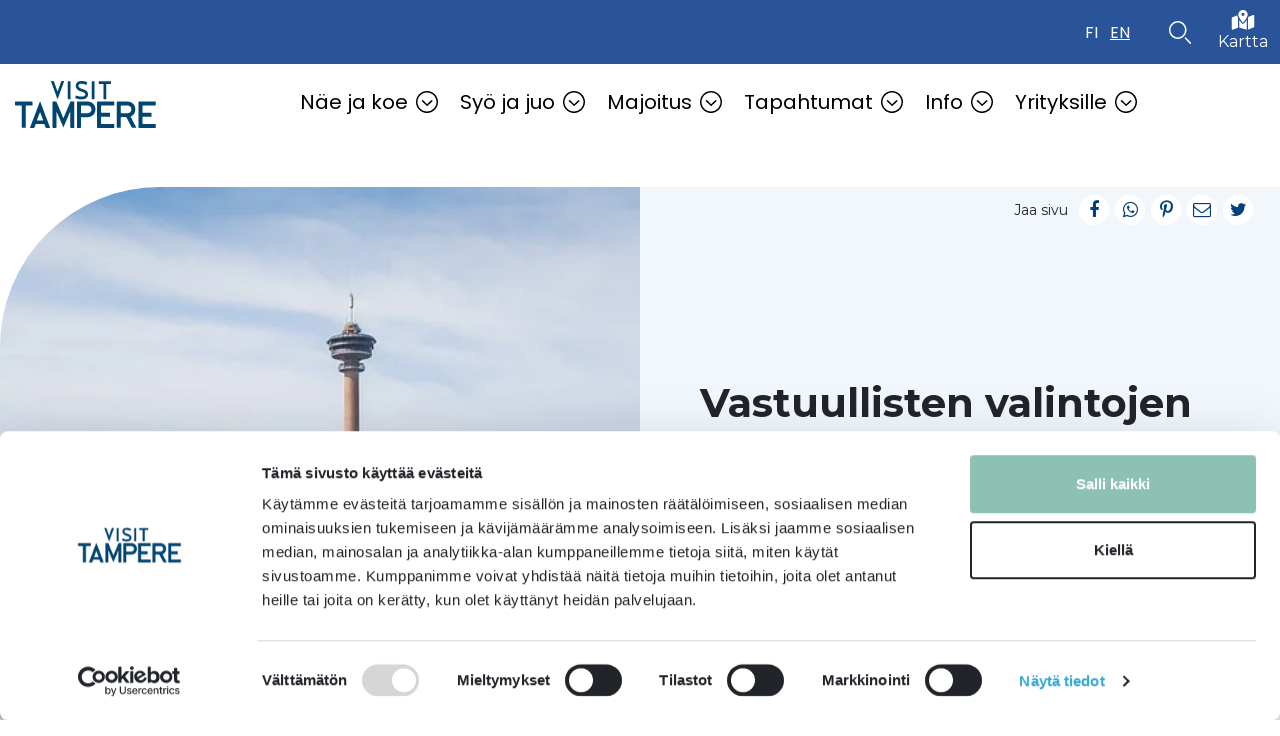

--- FILE ---
content_type: text/html; charset=UTF-8
request_url: https://visittampere.fi/valitse-vastuullisemmin/vastuullisten-valintojen-kriteerit/
body_size: 41530
content:
<!DOCTYPE html>
<html lang="fi">
<head>
	<meta charset="utf-8">
	<meta name="viewport" content="width=device-width, initial-scale=1, shrink-to-fit=no">

	

	<meta name='robots' content='index, follow, max-image-preview:large, max-snippet:-1, max-video-preview:-1' />
	<style>img:is([sizes="auto" i], [sizes^="auto," i]) { contain-intrinsic-size: 3000px 1500px }</style>
	
	<!-- This site is optimized with the Yoast SEO Premium plugin v26.3 (Yoast SEO v26.3) - https://yoast.com/wordpress/plugins/seo/ -->
	<title>Vastuullisten valintojen kriteerit &#8211; Lue parhaat vinkit Suomen rakastetuimpaan kaupunkiin &#8211; Visit Tampere</title>
<link data-rocket-prefetch href="https://fonts.googleapis.com" rel="dns-prefetch">
<link data-rocket-prefetch href="https://www.googletagmanager.com" rel="dns-prefetch">
<link data-rocket-prefetch href="https://connect.facebook.net" rel="dns-prefetch">
<link data-rocket-prefetch href="https://www.chatbase.co" rel="dns-prefetch">
<link data-rocket-preload as="style" href="https://fonts.googleapis.com/css2?family=Montserrat%3Aital%2Cwght%400%2C300%3B0%2C400%3B0%2C600%3B0%2C700%3B1%2C400&#038;ver=6.8.3&#038;family=Poppins%3Awght%40400%3B600&#038;ver=6.8.3&#038;display=swap" rel="preload">
<link href="https://fonts.googleapis.com/css2?family=Montserrat%3Aital%2Cwght%400%2C300%3B0%2C400%3B0%2C600%3B0%2C700%3B1%2C400&#038;ver=6.8.3&#038;family=Poppins%3Awght%40400%3B600&#038;ver=6.8.3&#038;display=swap" media="print" onload="this.media=&#039;all&#039;" rel="stylesheet">
<noscript><link rel="stylesheet" href="https://fonts.googleapis.com/css2?family=Montserrat%3Aital%2Cwght%400%2C300%3B0%2C400%3B0%2C600%3B0%2C700%3B1%2C400&#038;ver=6.8.3&#038;family=Poppins%3Awght%40400%3B600&#038;ver=6.8.3&#038;display=swap"></noscript><link rel="preload" data-rocket-preload as="image" href="https://visittampere.fi/wp-content/uploads/2022/09/Visit_Tampere_Sarkanniemi_area_Laura_Vanzo-5.jpg" imagesrcset="https://cdn.visittampere.fi/qDkayr1M5I5_WNjfY5ZXlr-AIF0Qtg4l9qwoTz_m4C0/rs:fill:2560:1920/plain/https%3A%2F%2Fvisittampere.fi%2Fwp-content%2Fuploads%2F2022%2F09%2FVisit_Tampere_Sarkanniemi_area_Laura_Vanzo-5.jpg@webp 2560w, https://cdn.visittampere.fi/IwMxZayUTLmQSzMOVUC22-h3LuaJyBP-e2fhC_HcHSo/rs:fill:1920:1440/plain/https%3A%2F%2Fvisittampere.fi%2Fwp-content%2Fuploads%2F2022%2F09%2FVisit_Tampere_Sarkanniemi_area_Laura_Vanzo-5.jpg@webp 1920w, https://cdn.visittampere.fi/DTyucMbC7Z5Qb01DDGkvVBwtKAu9KPdroQipvyL0IPI/rs:fill:1400:1050/plain/https%3A%2F%2Fvisittampere.fi%2Fwp-content%2Fuploads%2F2022%2F09%2FVisit_Tampere_Sarkanniemi_area_Laura_Vanzo-5.jpg@webp 1400w, https://cdn.visittampere.fi/g4S5oyeyxFfXFEzbto1WwlJwm5nCC9N4xsphbVNyTwc/rs:fill:1200:900/plain/https%3A%2F%2Fvisittampere.fi%2Fwp-content%2Fuploads%2F2022%2F09%2FVisit_Tampere_Sarkanniemi_area_Laura_Vanzo-5.jpg@webp 1200w, https://cdn.visittampere.fi/WiH6l6zMBNn__u1d5773Nh2bENzrB2oOEwLTi8OTMs8/rs:fill:1000:750/plain/https%3A%2F%2Fvisittampere.fi%2Fwp-content%2Fuploads%2F2022%2F09%2FVisit_Tampere_Sarkanniemi_area_Laura_Vanzo-5.jpg@webp 1000w, https://cdn.visittampere.fi/s4lIZarXqX9bUVJK2-JeHvuY8hUhqTUAGaekxFJ7Vc4/rs:fill:780:585/plain/https%3A%2F%2Fvisittampere.fi%2Fwp-content%2Fuploads%2F2022%2F09%2FVisit_Tampere_Sarkanniemi_area_Laura_Vanzo-5.jpg@webp 780w, https://cdn.visittampere.fi/Xg3lZj0LItKEG0lD_JcIACRq2aHMI1BFc6vYv5WnTo0/rs:fill:580:435/plain/https%3A%2F%2Fvisittampere.fi%2Fwp-content%2Fuploads%2F2022%2F09%2FVisit_Tampere_Sarkanniemi_area_Laura_Vanzo-5.jpg@webp 580w" imagesizes="(max-width:576px) 100vw, (max-width:768px) 50vw, (max-width:992px) 50vw, (max-width:1200px) 50vw, (min-width:1201px) 50vw" fetchpriority="high">
	<meta name="description" content="Kulttuurin ystäville, tapahtumakävijöille, perheille ja hyvän ruoan ystäville. Tapahtumien kaupungissa on aina jotain kiinnostavaa meneillään. Tutustu Tampereeseen!" />
	<link rel="canonical" href="https://visittampere.fi/valitse-vastuullisemmin/vastuullisten-valintojen-kriteerit/" />
	<meta property="og:locale" content="fi_FI" />
	<meta property="og:type" content="article" />
	<meta property="og:title" content="Vastuullisten valintojen kriteerit &#8211; Lue parhaat vinkit Suomen rakastetuimpaan kaupunkiin &#8211; Visit Tampere" />
	<meta property="og:description" content="Kulttuurin ystäville, tapahtumakävijöille, perheille ja hyvän ruoan ystäville. Tapahtumien kaupungissa on aina jotain kiinnostavaa meneillään. Tutustu Tampereeseen!" />
	<meta property="og:url" content="https://visittampere.fi/valitse-vastuullisemmin/vastuullisten-valintojen-kriteerit/" />
	<meta property="og:site_name" content="Visit Tampere" />
	<meta property="article:publisher" content="https://www.facebook.com/visittampere" />
	<meta property="article:modified_time" content="2023-05-12T10:57:12+00:00" />
	<meta property="og:image" content="https://visittampere.fi/wp-content/uploads/2022/09/Visit_Tampere_Sarkanniemi_area_Laura_Vanzo-5.jpg" />
	<meta name="twitter:card" content="summary_large_image" />
	<meta name="twitter:image" content="https://visittampere.fi/wp-content/uploads/2022/09/Visit_Tampere_Sarkanniemi_area_Laura_Vanzo-5.jpg" />
	<meta name="twitter:site" content="@VisittampereFI" />
	<script type="application/ld+json" class="yoast-schema-graph">{"@context":"https://schema.org","@graph":[{"@type":"WebPage","@id":"https://visittampere.fi/valitse-vastuullisemmin/vastuullisten-valintojen-kriteerit/","url":"https://visittampere.fi/valitse-vastuullisemmin/vastuullisten-valintojen-kriteerit/","name":"Vastuullisten valintojen kriteerit &#8211; Lue parhaat vinkit Suomen rakastetuimpaan kaupunkiin &#8211; Visit Tampere","isPartOf":{"@id":"https://visittampere.fi/#website"},"datePublished":"2023-03-23T13:01:45+00:00","dateModified":"2023-05-12T10:57:12+00:00","description":"Kulttuurin ystäville, tapahtumakävijöille, perheille ja hyvän ruoan ystäville. Tapahtumien kaupungissa on aina jotain kiinnostavaa meneillään. Tutustu Tampereeseen!","breadcrumb":{"@id":"https://visittampere.fi/valitse-vastuullisemmin/vastuullisten-valintojen-kriteerit/#breadcrumb"},"inLanguage":"fi","potentialAction":[{"@type":"ReadAction","target":["https://visittampere.fi/valitse-vastuullisemmin/vastuullisten-valintojen-kriteerit/"]}]},{"@type":"BreadcrumbList","@id":"https://visittampere.fi/valitse-vastuullisemmin/vastuullisten-valintojen-kriteerit/#breadcrumb","itemListElement":[{"@type":"ListItem","position":1,"name":"Frontpage","item":"https://visittampere.fi/"},{"@type":"ListItem","position":2,"name":"Valitse vastuullisemmin","item":"https://visittampere.fi/valitse-vastuullisemmin/"},{"@type":"ListItem","position":3,"name":"Vastuullisten valintojen kriteerit"}]},{"@type":"WebSite","@id":"https://visittampere.fi/#website","url":"https://visittampere.fi/","name":"Visit Tampere","description":"","publisher":{"@id":"https://visittampere.fi/#organization"},"potentialAction":[{"@type":"SearchAction","target":{"@type":"EntryPoint","urlTemplate":"https://visittampere.fi/?s={search_term_string}"},"query-input":{"@type":"PropertyValueSpecification","valueRequired":true,"valueName":"search_term_string"}}],"inLanguage":"fi"},{"@type":"Organization","@id":"https://visittampere.fi/#organization","name":"Visit Tampere","url":"https://visittampere.fi/","logo":{"@type":"ImageObject","inLanguage":"fi","@id":"https://visittampere.fi/#/schema/logo/image/","url":"https://visittampere.fi/wp-content/uploads/2022/05/visittampere-logo.png","contentUrl":"https://visittampere.fi/wp-content/uploads/2022/05/visittampere-logo.png","width":512,"height":512,"caption":"Visit Tampere"},"image":{"@id":"https://visittampere.fi/#/schema/logo/image/"},"sameAs":["https://www.facebook.com/visittampere","https://x.com/VisittampereFI","https://www.instagram.com/visittampereofficial/","https://www.linkedin.com/company/visit-tampere","https://www.youtube.com/VisitTampereOfficial"]}]}</script>
	<!-- / Yoast SEO Premium plugin. -->


<link rel='dns-prefetch' href='//unpkg.com' />
<link rel='dns-prefetch' href='//fonts.googleapis.com' />
<link href='https://fonts.gstatic.com' crossorigin rel='preconnect' />
<link data-minify="1" rel='stylesheet' id='formidable-css' href='https://visittampere.fi/wp-content/cache/min/1/wp-content/plugins/formidable/css/formidableforms.css?ver=1762515406' type='text/css' media='all' />
<link rel='stylesheet' id='sbi_styles-css' href='https://visittampere.fi/wp-content/plugins/instagram-feed-pro/css/sbi-styles.min.css?ver=6.9.0' type='text/css' media='all' />
<style id='wp-emoji-styles-inline-css' type='text/css'>

	img.wp-smiley, img.emoji {
		display: inline !important;
		border: none !important;
		box-shadow: none !important;
		height: 1em !important;
		width: 1em !important;
		margin: 0 0.07em !important;
		vertical-align: -0.1em !important;
		background: none !important;
		padding: 0 !important;
	}
</style>
<style id='classic-theme-styles-inline-css' type='text/css'>
/*! This file is auto-generated */
.wp-block-button__link{color:#fff;background-color:#32373c;border-radius:9999px;box-shadow:none;text-decoration:none;padding:calc(.667em + 2px) calc(1.333em + 2px);font-size:1.125em}.wp-block-file__button{background:#32373c;color:#fff;text-decoration:none}
</style>
<link data-minify="1" rel='stylesheet' id='wppopups-base-css' href='https://visittampere.fi/wp-content/cache/min/1/wp-content/plugins/wp-popups-lite/src/assets/css/wppopups-base.css?ver=1762515406' type='text/css' media='all' />
<link data-minify="1" rel='stylesheet' id='sb-font-awesome-css-css' href='https://visittampere.fi/wp-content/cache/min/1/wp-content/themes/jj-net-theme/css/font-awesome.min.css?ver=1762515406' type='text/css' media='all' />
<link data-minify="1" rel='stylesheet' id='core-css' href='https://visittampere.fi/wp-content/cache/min/1/wp-content/themes/jj-net-theme/style.css?ver=1762515406' type='text/css' media='all' />
<link rel='stylesheet' id='searchwp-forms-css' href='https://visittampere.fi/wp-content/plugins/searchwp/assets/css/frontend/search-forms.min.css?ver=4.5.5' type='text/css' media='all' />
<link rel='stylesheet' id='bootstrap-css' href='https://visittampere.fi/wp-content/themes/visittampere%20child/assets/bootstrap-5.0.2/bootstrap.min.css?ver=6.8.3' type='text/css' media='all' />
<link data-minify="1" rel='stylesheet' id='child-style-css' href='https://visittampere.fi/wp-content/cache/min/1/wp-content/themes/visittampere%20child/style.css?ver=1762515406' type='text/css' media='all' />


<link data-minify="1" rel='stylesheet' id='leafletcss-css' href='https://visittampere.fi/wp-content/cache/min/1/leaflet@1.8.0/dist/leaflet.css?ver=1762515406' type='text/css' media='all' />
<!--n2css--><!--n2js--><script type="text/javascript" id="wpml-cookie-js-extra">
/* <![CDATA[ */
var wpml_cookies = {"wp-wpml_current_language":{"value":"fi","expires":1,"path":"\/"}};
var wpml_cookies = {"wp-wpml_current_language":{"value":"fi","expires":1,"path":"\/"}};
/* ]]> */
</script>
<script data-minify="1" type="text/javascript" src="https://visittampere.fi/wp-content/cache/min/1/wp-content/plugins/sitepress-multilingual-cms/res/js/cookies/language-cookie.js?ver=1762515406" id="wpml-cookie-js" defer="defer" data-wp-strategy="defer"></script>
<script type="text/javascript" src="https://visittampere.fi/wp-includes/js/jquery/jquery.min.js?ver=3.7.1" id="jquery-core-js"></script>
<script type="text/javascript" src="https://visittampere.fi/wp-includes/js/jquery/jquery-migrate.min.js?ver=3.4.1" id="jquery-migrate-js"></script>
<script data-minify="1" type="text/javascript" src="https://visittampere.fi/wp-content/cache/min/1/leaflet@1.8.0/dist/leaflet.js?ver=1762515407" id="leafletjs-js"></script>
<script type="text/javascript" src="https://visittampere.fi/wp-content/themes/visittampere%20child/js/ics.min.js?ver=6.8.3" id="icsjs-js"></script>
<script type="text/javascript" src="https://visittampere.fi/wp-content/themes/visittampere%20child/js/ics.deps.min.js?ver=6.8.3" id="icsjs-deps-js"></script>
<link rel="https://api.w.org/" href="https://visittampere.fi/wp-json/" /><link rel="alternate" title="JSON" type="application/json" href="https://visittampere.fi/wp-json/wp/v2/pages/54838" /><link rel="EditURI" type="application/rsd+xml" title="RSD" href="https://visittampere.fi/xmlrpc.php?rsd" />
<meta name="generator" content="WordPress 6.8.3" />
<link rel='shortlink' href='https://visittampere.fi/?p=54838' />
<link rel="alternate" title="oEmbed (JSON)" type="application/json+oembed" href="https://visittampere.fi/wp-json/oembed/1.0/embed?url=https%3A%2F%2Fvisittampere.fi%2Fvalitse-vastuullisemmin%2Fvastuullisten-valintojen-kriteerit%2F" />
<link rel="alternate" title="oEmbed (XML)" type="text/xml+oembed" href="https://visittampere.fi/wp-json/oembed/1.0/embed?url=https%3A%2F%2Fvisittampere.fi%2Fvalitse-vastuullisemmin%2Fvastuullisten-valintojen-kriteerit%2F&#038;format=xml" />
<meta name="generator" content="WPML ver:4.8.4 stt:1,18;" />
<script>document.documentElement.className += " js";</script>
<style type="text/css">.recentcomments a{display:inline !important;padding:0 !important;margin:0 !important;}</style>		<style type="text/css" id="wp-custom-css">
			@media (max-width: 620px) {
#spu-142770 .spu-container { padding: 15px !important;}
	#spu-142770 .spu-container span.pop-heading {font-size: 14pt !important;}
	#spu-142770 .spu-container span.pop-text {font-size: 12pt !important;}
}		</style>
		<noscript><style id="rocket-lazyload-nojs-css">.rll-youtube-player, [data-lazy-src]{display:none !important;}</style></noscript><!-- Google Tag Manager -->
<script>(function(w,d,s,l,i){w[l]=w[l]||[];w[l].push({'gtm.start':
new Date().getTime(),event:'gtm.js'});var f=d.getElementsByTagName(s)[0],
j=d.createElement(s),dl=l!='dataLayer'?'&l='+l:'';j.async=true;j.src=
'https://www.googletagmanager.com/gtm.js?id='+i+dl;f.parentNode.insertBefore(j,f);
})(window,document,'script','dataLayer','GTM-WNTQ99');</script>
<!-- End Google Tag Manager -->
<!-- Meta Pixel Code -->
<script>
!function(f,b,e,v,n,t,s)
{if(f.fbq)return;n=f.fbq=function(){n.callMethod?
n.callMethod.apply(n,arguments):n.queue.push(arguments)};
if(!f._fbq)f._fbq=n;n.push=n;n.loaded=!0;n.version='2.0';
n.queue=[];t=b.createElement(e);t.async=!0;
t.src=v;s=b.getElementsByTagName(e)[0];
s.parentNode.insertBefore(t,s)}(window, document,'script',
'https://connect.facebook.net/en_US/fbevents.js');
fbq('init', '183005613948618');
fbq('track', 'PageView');
</script>
<noscript><img height="1" width="1" style="display:none"
src="https://www.facebook.com/tr?id=183005613948618&ev=PageView&noscript=1"
/></noscript>
<!-- End Meta Pixel Code -->
<script>
jQuery(document).ready(function(){
	jQuery('a.sbi_photo').attr('aria-label',"Avaa postaus");
});
</script>
<script>
jQuery(document).ready(function(){
	jQuery('a.navbar-brand').attr('aria-label',"Siirry etusivulle");
});
</script>
<script>(function(w,d,s,l,i){w[l]=w[l]||[];w[l].push({'gtm.start':new Date().getTime(),event:'gtm.js'});var f=d.getElementsByTagName(s)[0],j=d.createElement(s),dl=l!='dataLayer'?'&l='+l:'';j.async=true;j.src='//www.googletagmanager.com/gtm.js?id='+i+dl;f.parentNode.insertBefore(j,f);})(window,document,'script','dataLayer','GTM-WNTQ99');</script><style id="rocket-lazyrender-inline-css">[data-wpr-lazyrender] {content-visibility: auto;}</style><meta name="generator" content="WP Rocket 3.20.1.2" data-wpr-features="wpr_minify_js wpr_lazyload_iframes wpr_preconnect_external_domains wpr_automatic_lazy_rendering wpr_oci wpr_minify_css wpr_preload_links wpr_desktop" /></head>
<body class="wp-singular page-template-default page page-id-54838 page-child parent-pageid-2002 wp-theme-jj-net-theme wp-child-theme-visittamperechild subpages"><a class="skip-to-content" href="#c" onclick="document.getElementById('c').setAttribute('tabindex','-1');document.getElementById('c').focus();">Siirry sisältöön</a><!-- Segment Pixel - rt_business_tampere_lentoontampereelta.fi - DO NOT MODIFY -->
<img src="https://secure.adnxs.com/seg?t=2&member_id=7458&add_code=rt_business_tampere_lentoontampereelta.fi" width="1" height="1" />
<!-- End of Segment Pixel -->
<noscript><iframe src="//www.googletagmanager.com/ns.html?id=GTM-WNTQ99" height="0" width="0" style="display:none;visibility:hidden"></iframe></noscript><div  class="wrapper"><header ><script>
	var searchLanguage = 'fi';
	var searchFormId = 'searchform-1b5ef9ea0702';
	var searchFormMostPopularPages = [];
</script>

<section  class="topbar-container topbar-container3"><div  class="container"><div class="topbar"><div class="navigation-languages"><ul class="list-unstyled list-inline"><li class="active"><a href="https://visittampere.fi/valitse-vastuullisemmin/vastuullisten-valintojen-kriteerit/">fi</a></li><li><a href="https://visittampere.fi/en/think-sustainably/sustainability-criteria/">en</a></li></ul></div><button class="btn btn-primary search-toggle" type="button" data-bs-toggle="offcanvas" data-bs-target="#offcanvasRight" aria-controls="offcanvasRight"><span class="visually-hidden">Hae sivustolta..</span></button><a class="map-link" href="https://visittampere.fi/kartta/" aria-label="Visit Tampereen kohteet kartalla"><img src="https://visittampere.fi/wp-content/themes/visittampere%20child/images/map-location-dot-solid.svg" class="img-fluid" alt="" role="presentation">Kartta</a></div></div></section><div  class="offcanvas offcanvas-end offcanvas-search" tabindex="-1" id="offcanvasRight" aria-labelledby="offcanvasRightLabel"><div class="search header offcanvas-header"><h2 id="offcanvasRightLabel">Etsi sisältöjä</h2><button type="button" class="btn-close text-reset btn-close-white" data-bs-dismiss="offcanvas"><span class="visually-hidden">Sulje</span></button></div><div class="offcanvas-body"><div class="offcanvas-searchform" id="searchform-1b5ef9ea0702"><form role="search" method="get" action="https://visittampere.fi" data-action="https://visittampere.fi/wp-admin/admin-ajax.php" data-json="https://visittampere.fi/json/" class="form-floating mb-3"><input id="floatingInput" class="textfield form-control" placeholder="Hae sivustolta..." name="s" type="text" autocomplete="off" oninput="vt_quickSearch('fi','Ei hakutuloksia','#searchform-1b5ef9ea0702');" /><label for="floatingInput">Etsi hakusanalla</label></form>						<style type="text/css">
							.offcanvas-searchform .form-control, .offcanvas-searchform .form-floating > label { font-family:"Open Sans", sans-serif; font-size: 0.875rem; }
							.offcanvas-searchform .form-floating > label  { padding:1rem; }
							.search-result, .promoted-results { font-family:"Open Sans", sans-serif; padding:2rem; }
							.search-result h2, .promoted-results h2 { margin:0; padding:0 0 0 28px; font-size:1rem; font-weight:bold; font-family:"Montserrat", sans-serif; font-weight:500; position:relative; }
							.search-result ul, .promoted-results ul { margin:1rem 0; padding:0; list-style:none; }
							.search-result ul a, .promoted-results ul a { display:block; font-size:0.875rem; text-decoration:none; position:relative; padding:0 0 0 28px; margin-bottom:5px; }
							.search-result ul a:before, .promoted-results ul a:before { background-image: url('/wp-content/themes/visittampere child/images/events/icon-arrow-right.svg'); background-position:left center; left:0; }
							.search-result ul a:before, .promoted-results ul a:before { content: ""; background-repeat: no-repeat; background-size: 25px 25px; height: 25px; width: 25px; position: absolute; top: 0; }
							.search-result h2:after, .promoted-results h2:after { content: ""; position: absolute; left: 0; top: 0; background-size: 20px 20px; background-repeat: no-repeat; height: 22px; width: 22px;  }
							.search-result.search-blog h2:after { background-image:url('/wp-content/themes/visittampere child/images/icon-articles.svg'); }
							.search-result.search-events h2:after { background-image:url('/wp-content/themes/visittampere child/images/icon-events.svg'); }
							.search-result.search-venues h2:after { background-image:url('/wp-content/themes/visittampere child/images/icon-venues.svg'); }
							.search-results .nosearchresults { font-family:"Open Sans", sans-serif; font-size:0.875rem; background-image:url('/wp-content/themes/visittampere child/images/icon-nosearchresults.svg'); background-repeat:no-repeat; background-position:2rem center; background-size:40px auto; padding:20px 20px 20px 5.5rem; color:#00417D; }
						</style>

						<div class="search-results">
							<div class="nosearchresults d-none">
								No Search results							</div>
							<div class="promoted-results">
								
<style type="text/css">
            
        .promoted-results #link-list-0 h2:after {
            background-image: url('https://visittampere.fi/wp-content/themes/visittampere%20child/images/icon-fire.svg');
            background-color: unset        }
    </style>


    <div class="link-list" id="link-list-0">

        <h2 class="search-result-title">Suosituimmat sisällöt</h2>

        <ul>
            
                
                <li class="link ">
                    <a href="https://visittampere.fi/tapahtumat/">Tapahtumat</a>
                </li>

            
                
                <li class="link ">
                    <a href="https://visittampere.fi/artikkelit/joulun-tapahtumia-ja-tunnelmaa/">Joulun tapahtumia ja tunnelmaa</a>
                </li>

            
                
                <li class="link ">
                    <a href="https://visittampere.fi/tapahtumat/tampereen-joulutori/">Tampereen Joulutori</a>
                </li>

            
                
                <li class="link ">
                    <a href="https://visittampere.fi/artikkelit/joulukonsertteja-ja-teatterin-taikaa/">Joulukonsertteja ja teatterin taikaa</a>
                </li>

            
                
                <li class="link ">
                    <a href="https://visittampere.fi/artikkelit/joululounasta-nauttimaan/">Joululounasta nauttimaan</a>
                </li>

            
                
                <li class="link ">
                    <a href="https://visittampere.fi/tapahtumat/tampereen-joulun-avaus-2025/">Tampereen joulun avaus 2025</a>
                </li>

            
                
                <li class="link ">
                    <a href="https://visittampere.fi/artikkelit/top-10-kivaa-koko-perheelle-sisatiloissa/">Top 10 kivaa koko perheelle &#8211; sisätiloissa!</a>
                </li>

            
                
                <li class="link ">
                    <a href="https://visittampere.fi/artikkelit/kivoimmat-kirpputorit/">Tampereen kiinnostavimmat kirpputorit, vintage- ja second hand-liikkeet</a>
                </li>

            
                
                <li class="link ">
                    <a href="https://visittampere.fi/syo-ja-juo/ravintolat/">Ravintolat</a>
                </li>

            
                
                <li class="link ">
                    <a href="https://visittampere.fi/artikkelit/joulusaunaan-tampereella/">Joulusaunaan!</a>
                </li>

            
                
                <li class="link ">
                    <a href="https://visittampere.fi/artikkelit/tampereen-herkullisimmat-ravintolauutuudet/">Tampereen herkullisimmat ravintolauutuudet</a>
                </li>

                    </ul>

    </div>

							</div>
							<div class="search-result placeholder d-none">
								<h2 class="search-result-title search-blog d-none">Artikkelit</h2>
								<h2 class="search-result-title search-events d-none">Tapahtumat</h2>
								<h2 class="search-result-title search-venues d-none">Kohteet</h2>
								<ul>
									<li class="link placeholder d-none"><a href=""></a></li>
								</ul>
								<a href="#" class="show-more d-none">Näytä lisää</a>
							</div>
							<div class="search-results-inner"></div>
						</div>
					</div></div><div class="offcanvas-footer-container"><div class="offcanvas-footer"><a href="javascript:void(0);" data-bs-dismiss="offcanvas" class="closewindow" aria-label="Sulje ikkuna">Sulje ikkuna</a><div class="clearfix"></div></div></div></div><div class="navigation-container navigation-container1"><div  class="container"><nav class="navbar navbar-expand-lg navbar-light" role="navigation" aria-label="Päävalikko"><a class="navbar-brand" href="https://visittampere.fi"><img src="https://visittampere.fi/wp-content/uploads/2022/03/visittampere-logo-1.svg" alt=""></a><button class="search-toggler" type="button" data-bs-toggle="offcanvas" data-bs-target="#offcanvasRight" aria-controls="offcanvasRight" aria-label="Laajenna valikkoa"><span class="search-toggler-icon"></span></button><a class="like-button mobile" aria-label="Favourites" role="button" href="#"><span class="own-likes-amount">1</span></a><button class="navbar-toggler" type="button" data-bs-toggle="collapse" data-bs-target="#navigation-wrapper" aria-controls="navigation-wrapper" aria-expanded="false" aria-label="Laajenna valikkoa"><span class="navbar-toggler-icon"></span></button><div id="navigation-wrapper" class="collapse navbar-collapse"><div id="navbar-mainnavigation" class="menu-mainnavigation-container"><ul id="menu-mainnavigation" class="navbar-nav"><li itemscope="itemscope" itemtype="https://www.schema.org/SiteNavigationElement" id="menu-item-427" class="menu-item menu-item-type-post_type menu-item-object-page menu-item-has-children dropdown menu-item-427 nav-item"><a title="Näe ja koe" href="https://visittampere.fi/nae-ja-koe/" class="nav-link" id="menu-item-427-link">Näe ja koe</a><button 
					data-bs-toggle='dropdown' 
					data-bs-target='menu-item-427-dropdown-menu' 
					aria-haspopup='true' 
					aria-expanded='false' 
					class='dropdown-toggle' 
					id='menu-item-dropdown-427' aria-label='Toggle dropdown menu'></button>
<ul id="menu-item-427-dropdown-menu"  class="dropdown-menu" aria-labelledby="menu-item-427-link" role="menu">
	<li itemscope="itemscope" itemtype="https://www.schema.org/SiteNavigationElement" id="menu-item-105209" class="menu-item menu-item-type-post_type menu-item-object-page menu-item-105209 nav-item"><a title="Saunapääkaupunki" href="https://visittampere.fi/nae-ja-koe/saunapaakaupunki/" class="dropdown-item"><span>Saunapääkaupunki</span></a></li>
	<li itemscope="itemscope" itemtype="https://www.schema.org/SiteNavigationElement" id="menu-item-2005" class="menu-item menu-item-type-post_type menu-item-object-page menu-item-2005 nav-item"><a title="Elämykset" href="https://visittampere.fi/nae-ja-koe/elamykset/" class="dropdown-item"><span>Elämykset</span></a></li>
	<li itemscope="itemscope" itemtype="https://www.schema.org/SiteNavigationElement" id="menu-item-2007" class="menu-item menu-item-type-post_type menu-item-object-page menu-item-2007 nav-item"><a title="Museot ja kulttuuri" href="https://visittampere.fi/nae-ja-koe/museot-ja-kulttuuri/" class="dropdown-item"><span>Museot ja kulttuuri</span></a></li>
	<li itemscope="itemscope" itemtype="https://www.schema.org/SiteNavigationElement" id="menu-item-38561" class="menu-item menu-item-type-post_type menu-item-object-page menu-item-38561 nav-item"><a title="Nähtävyydet ja kierrokset" href="https://visittampere.fi/nae-ja-koe/nahtavyydet-kierrokset/" class="dropdown-item"><span>Nähtävyydet ja kierrokset</span></a></li>
	<li itemscope="itemscope" itemtype="https://www.schema.org/SiteNavigationElement" id="menu-item-65730" class="menu-item menu-item-type-post_type menu-item-object-page menu-item-65730 nav-item"><a title="Lapsille" href="https://visittampere.fi/lapsille/" class="dropdown-item"><span>Lapsille</span></a></li>
	<li itemscope="itemscope" itemtype="https://www.schema.org/SiteNavigationElement" id="menu-item-2006" class="menu-item menu-item-type-post_type menu-item-object-page menu-item-2006 nav-item"><a title="Luonto" href="https://visittampere.fi/nae-ja-koe/luonto/" class="dropdown-item"><span>Luonto</span></a></li>
	<li itemscope="itemscope" itemtype="https://www.schema.org/SiteNavigationElement" id="menu-item-2010" class="menu-item menu-item-type-post_type menu-item-object-page menu-item-2010 nav-item"><a title="Ostokset" href="https://visittampere.fi/nae-ja-koe/ostokset/" class="dropdown-item"><span>Ostokset</span></a></li>
	<li itemscope="itemscope" itemtype="https://www.schema.org/SiteNavigationElement" id="menu-item-120622" class="menu-item menu-item-type-post_type menu-item-object-page menu-item-120622 nav-item"><a title="Urheilu ja liikkuminen" href="https://visittampere.fi/nae-ja-koe/urheilu-liikkuminen/" class="dropdown-item"><span>Urheilu ja liikkuminen</span></a></li>
	<li itemscope="itemscope" itemtype="https://www.schema.org/SiteNavigationElement" id="menu-item-133791" class="menu-item menu-item-type-post_type menu-item-object-page menu-item-133791 nav-item"><a title="Vieraile vastuullisesti Tampereella" href="https://visittampere.fi/vastuullisuusvinkit-tampereelle/" class="dropdown-item"><span>Vieraile vastuullisesti Tampereella</span></a></li>
	<li itemscope="itemscope" itemtype="https://www.schema.org/SiteNavigationElement" id="menu-item-2013" class="menu-item menu-item-type-post_type_archive menu-item-object-comments menu-item-2013 nav-item"><a title="Paikallisten suosikit" href="https://visittampere.fi/paikallisten-vinkit/" class="dropdown-item"><span>Paikallisten suosikit</span></a></li>
	<li itemscope="itemscope" itemtype="https://www.schema.org/SiteNavigationElement" id="menu-item-2012" class="menu-item menu-item-type-post_type menu-item-object-page current-page-ancestor menu-item-2012 nav-item"><a title="Valitse vastuullisemmin" href="https://visittampere.fi/valitse-vastuullisemmin/" class="dropdown-item"><span>Valitse vastuullisemmin</span></a></li>
</ul>
</li>
<li itemscope="itemscope" itemtype="https://www.schema.org/SiteNavigationElement" id="menu-item-521" class="menu-item menu-item-type-post_type menu-item-object-page menu-item-has-children dropdown menu-item-521 nav-item"><a title="Syö ja juo" href="https://visittampere.fi/syo-ja-juo/" class="nav-link" id="menu-item-521-link">Syö ja juo</a><button 
					data-bs-toggle='dropdown' 
					data-bs-target='menu-item-521-dropdown-menu' 
					aria-haspopup='true' 
					aria-expanded='false' 
					class='dropdown-toggle' 
					id='menu-item-dropdown-521' aria-label='Toggle dropdown menu'></button>
<ul id="menu-item-521-dropdown-menu"  class="dropdown-menu" aria-labelledby="menu-item-521-link" role="menu">
	<li itemscope="itemscope" itemtype="https://www.schema.org/SiteNavigationElement" id="menu-item-2028" class="menu-item menu-item-type-post_type menu-item-object-page menu-item-2028 nav-item"><a title="Ravintolat" href="https://visittampere.fi/syo-ja-juo/ravintolat/" class="dropdown-item"><span>Ravintolat</span></a></li>
	<li itemscope="itemscope" itemtype="https://www.schema.org/SiteNavigationElement" id="menu-item-2026" class="menu-item menu-item-type-post_type menu-item-object-page menu-item-2026 nav-item"><a title="Kahvilat" href="https://visittampere.fi/syo-ja-juo/kahvilat/" class="dropdown-item"><span>Kahvilat</span></a></li>
	<li itemscope="itemscope" itemtype="https://www.schema.org/SiteNavigationElement" id="menu-item-2027" class="menu-item menu-item-type-post_type menu-item-object-page menu-item-2027 nav-item"><a title="Pubit ja yöelämä" href="https://visittampere.fi/syo-ja-juo/pubit-ja-yoelama/" class="dropdown-item"><span>Pubit ja yöelämä</span></a></li>
</ul>
</li>
<li itemscope="itemscope" itemtype="https://www.schema.org/SiteNavigationElement" id="menu-item-522" class="menu-item menu-item-type-post_type menu-item-object-page menu-item-has-children dropdown menu-item-522 nav-item"><a title="Majoitus" href="https://visittampere.fi/majoitus/" class="nav-link" id="menu-item-522-link">Majoitus</a><button 
					data-bs-toggle='dropdown' 
					data-bs-target='menu-item-522-dropdown-menu' 
					aria-haspopup='true' 
					aria-expanded='false' 
					class='dropdown-toggle' 
					id='menu-item-dropdown-522' aria-label='Toggle dropdown menu'></button>
<ul id="menu-item-522-dropdown-menu"  class="dropdown-menu" aria-labelledby="menu-item-522-link" role="menu">
	<li itemscope="itemscope" itemtype="https://www.schema.org/SiteNavigationElement" id="menu-item-2030" class="menu-item menu-item-type-post_type menu-item-object-page menu-item-2030 nav-item"><a title="Hotellit" href="https://visittampere.fi/majoitus/hotellit/" class="dropdown-item"><span>Hotellit</span></a></li>
	<li itemscope="itemscope" itemtype="https://www.schema.org/SiteNavigationElement" id="menu-item-2029" class="menu-item menu-item-type-post_type menu-item-object-page menu-item-2029 nav-item"><a title="B&#038;B, hostellit ja muu majoitus" href="https://visittampere.fi/majoitus/bb-ja-hostellit/" class="dropdown-item"><span>B&#038;B, hostellit ja muu majoitus</span></a></li>
	<li itemscope="itemscope" itemtype="https://www.schema.org/SiteNavigationElement" id="menu-item-2031" class="menu-item menu-item-type-post_type menu-item-object-page menu-item-2031 nav-item"><a title="Mökit ja leirintä" href="https://visittampere.fi/majoitus/mokit-ja-leirinta/" class="dropdown-item"><span>Mökit ja leirintä</span></a></li>
</ul>
</li>
<li itemscope="itemscope" itemtype="https://www.schema.org/SiteNavigationElement" id="menu-item-593" class="menu-item menu-item-type-post_type menu-item-object-page menu-item-has-children dropdown menu-item-593 nav-item"><a title="Tapahtumat" href="https://visittampere.fi/tapahtumat/" class="nav-link" id="menu-item-593-link">Tapahtumat</a><button 
					data-bs-toggle='dropdown' 
					data-bs-target='menu-item-593-dropdown-menu' 
					aria-haspopup='true' 
					aria-expanded='false' 
					class='dropdown-toggle' 
					id='menu-item-dropdown-593' aria-label='Toggle dropdown menu'></button>
<ul id="menu-item-593-dropdown-menu"  class="dropdown-menu" aria-labelledby="menu-item-593-link" role="menu">
	<li itemscope="itemscope" itemtype="https://www.schema.org/SiteNavigationElement" id="menu-item-2032" class="menu-item menu-item-type-custom menu-item-object-custom menu-item-2032 nav-item"><a title="Tapahtumat tänään" href="https://visittampere.fi/tapahtumat/#tanaan" class="dropdown-item"><span>Tapahtumat tänään</span></a></li>
	<li itemscope="itemscope" itemtype="https://www.schema.org/SiteNavigationElement" id="menu-item-2033" class="menu-item menu-item-type-custom menu-item-object-custom menu-item-2033 nav-item"><a title="Tapahtumat viikonloppu" href="https://visittampere.fi/tapahtumat/#viikonloppu" class="dropdown-item"><span>Tapahtumat viikonloppu</span></a></li>
	<li itemscope="itemscope" itemtype="https://www.schema.org/SiteNavigationElement" id="menu-item-2034" class="menu-item menu-item-type-custom menu-item-object-custom menu-item-2034 nav-item"><a title="Tapahtumat tällä viikolla" href="https://visittampere.fi/tapahtumat/#viikko" class="dropdown-item"><span>Tapahtumat tällä viikolla</span></a></li>
	<li itemscope="itemscope" itemtype="https://www.schema.org/SiteNavigationElement" id="menu-item-2038" class="menu-item menu-item-type-post_type menu-item-object-page menu-item-2038 nav-item"><a title="Miten saan tapahtumani tapahtumakalenteriin?" href="https://visittampere.fi/miten-saan-tapahtumani-tapahtumakalenteriin/" class="dropdown-item"><span>Miten saan tapahtumani tapahtumakalenteriin?</span></a></li>
</ul>
</li>
<li itemscope="itemscope" itemtype="https://www.schema.org/SiteNavigationElement" id="menu-item-525" class="menu-item menu-item-type-post_type menu-item-object-page menu-item-has-children dropdown menu-item-525 nav-item"><a title="Info" href="https://visittampere.fi/info/" class="nav-link" id="menu-item-525-link">Info</a><button 
					data-bs-toggle='dropdown' 
					data-bs-target='menu-item-525-dropdown-menu' 
					aria-haspopup='true' 
					aria-expanded='false' 
					class='dropdown-toggle' 
					id='menu-item-dropdown-525' aria-label='Toggle dropdown menu'></button>
<ul id="menu-item-525-dropdown-menu"  class="dropdown-menu" aria-labelledby="menu-item-525-link" role="menu">
	<li itemscope="itemscope" itemtype="https://www.schema.org/SiteNavigationElement" id="menu-item-160094" class="menu-item menu-item-type-custom menu-item-object-custom menu-item-160094 nav-item"><a title="Ajankohtaista" href="https://visittampere.fi/ajankohtaista/" class="dropdown-item"><span>Ajankohtaista</span></a></li>
	<li itemscope="itemscope" itemtype="https://www.schema.org/SiteNavigationElement" id="menu-item-2056" class="menu-item menu-item-type-post_type menu-item-object-page menu-item-2056 nav-item"><a title="Matkailuneuvonta" href="https://visittampere.fi/info/matkailuneuvonta/" class="dropdown-item"><span>Matkailuneuvonta</span></a></li>
	<li itemscope="itemscope" itemtype="https://www.schema.org/SiteNavigationElement" id="menu-item-2053" class="menu-item menu-item-type-post_type menu-item-object-page menu-item-2053 nav-item"><a title="Lentoyhteydet" href="https://visittampere.fi/saapuminen/lentoyhteydet/" class="dropdown-item"><span>Lentoyhteydet</span></a></li>
	<li itemscope="itemscope" itemtype="https://www.schema.org/SiteNavigationElement" id="menu-item-2054" class="menu-item menu-item-type-post_type menu-item-object-page menu-item-2054 nav-item"><a title="Liikenneyhteydet" href="https://visittampere.fi/saapuminen/liikenneyhteydet/" class="dropdown-item"><span>Liikenneyhteydet</span></a></li>
	<li itemscope="itemscope" itemtype="https://www.schema.org/SiteNavigationElement" id="menu-item-2055" class="menu-item menu-item-type-post_type menu-item-object-page menu-item-2055 nav-item"><a title="Kartat ja esitteet" href="https://visittampere.fi/info/kartat-ja-esitteet/" class="dropdown-item"><span>Kartat ja esitteet</span></a></li>
	<li itemscope="itemscope" itemtype="https://www.schema.org/SiteNavigationElement" id="menu-item-2059" class="menu-item menu-item-type-post_type menu-item-object-page menu-item-2059 nav-item"><a title="Yleistä tietoa" href="https://visittampere.fi/info/yleista-tietoa/" class="dropdown-item"><span>Yleistä tietoa</span></a></li>
	<li itemscope="itemscope" itemtype="https://www.schema.org/SiteNavigationElement" id="menu-item-2057" class="menu-item menu-item-type-post_type menu-item-object-page menu-item-2057 nav-item"><a title="Medialle" href="https://visittampere.fi/info/medialle/" class="dropdown-item"><span>Medialle</span></a></li>
	<li itemscope="itemscope" itemtype="https://www.schema.org/SiteNavigationElement" id="menu-item-13809" class="menu-item menu-item-type-post_type menu-item-object-page menu-item-13809 nav-item"><a title="Kuva- ja materiaalipankki" href="https://visittampere.fi/yrityksille/kuva-ja-materiaalipankki/" class="dropdown-item"><span>Kuva- ja materiaalipankki</span></a></li>
	<li itemscope="itemscope" itemtype="https://www.schema.org/SiteNavigationElement" id="menu-item-2058" class="menu-item menu-item-type-post_type menu-item-object-page menu-item-2058 nav-item"><a title="Yhteystiedot" href="https://visittampere.fi/info/yhteystiedot/" class="dropdown-item"><span>Yhteystiedot</span></a></li>
	<li itemscope="itemscope" itemtype="https://www.schema.org/SiteNavigationElement" id="menu-item-37509" class="menu-item menu-item-type-post_type menu-item-object-page menu-item-37509 nav-item"><a title="Vastuullisuus" href="https://visittampere.fi/vastuullisuus/" class="dropdown-item"><span>Vastuullisuus</span></a></li>
</ul>
</li>
<li itemscope="itemscope" itemtype="https://www.schema.org/SiteNavigationElement" id="menu-item-524" class="menu-item menu-item-type-post_type menu-item-object-page menu-item-has-children dropdown menu-item-524 nav-item"><a title="Yrityksille" href="https://visittampere.fi/yrityksille/" class="nav-link" id="menu-item-524-link">Yrityksille</a><button 
					data-bs-toggle='dropdown' 
					data-bs-target='menu-item-524-dropdown-menu' 
					aria-haspopup='true' 
					aria-expanded='false' 
					class='dropdown-toggle' 
					id='menu-item-dropdown-524' aria-label='Toggle dropdown menu'></button>
<ul id="menu-item-524-dropdown-menu"  class="dropdown-menu" aria-labelledby="menu-item-524-link" role="menu">
	<li itemscope="itemscope" itemtype="https://www.schema.org/SiteNavigationElement" id="menu-item-13806" class="menu-item menu-item-type-post_type menu-item-object-page menu-item-has-children dropdown menu-item-13806 nav-item"><a title="Palvelumme matkailuyrityksille" href="https://visittampere.fi/yrityksille/palvelumme-matkailuyrityksille/" class="dropdown-item" id="menu-item-13806-link"><span>Palvelumme matkailuyrityksille</span></a><button 
					data-bs-toggle='dropdown' 
					data-bs-target='menu-item-13806-dropdown-menu' 
					aria-haspopup='true' 
					aria-expanded='false' 
					class='dropdown-toggle' 
					id='menu-item-dropdown-13806' aria-label='Toggle dropdown menu'></button>
	<ul id="menu-item-13806-dropdown-menu"  class="dropdown-menu" aria-labelledby="menu-item-13806-link" role="menu">
		<li itemscope="itemscope" itemtype="https://www.schema.org/SiteNavigationElement" id="menu-item-13811" class="menu-item menu-item-type-post_type menu-item-object-page menu-item-13811 nav-item"><a title="Kestävän matkailun kehittäminen" href="https://visittampere.fi/yrityksille/palvelumme-matkailuyrityksille/kestavan-matkailun-kehittaminen/" class="dropdown-item"><span>Kestävän matkailun kehittäminen</span></a></li>
		<li itemscope="itemscope" itemtype="https://www.schema.org/SiteNavigationElement" id="menu-item-13812" class="menu-item menu-item-type-post_type menu-item-object-page menu-item-13812 nav-item"><a title="Digitaalisuus" href="https://visittampere.fi/yrityksille/palvelumme-matkailuyrityksille/digitaalisuus/" class="dropdown-item"><span>Digitaalisuus</span></a></li>
		<li itemscope="itemscope" itemtype="https://www.schema.org/SiteNavigationElement" id="menu-item-71395" class="menu-item menu-item-type-post_type menu-item-object-page menu-item-71395 nav-item"><a title="Visit Tampere Partners -verkosto" href="https://visittampere.fi/yrityksille/visit-tampere-partners-verkosto/" class="dropdown-item"><span>Visit Tampere Partners -verkosto</span></a></li>
	</ul>
</li>
	<li itemscope="itemscope" itemtype="https://www.schema.org/SiteNavigationElement" id="menu-item-71479" class="menu-item menu-item-type-post_type menu-item-object-page menu-item-has-children dropdown menu-item-71479 nav-item"><a title="Tietoa ja osaamista yrityksille" href="https://visittampere.fi/yrityksille/tietoa-ja-osaamista-yrityksille/" class="dropdown-item" id="menu-item-71479-link"><span>Tietoa ja osaamista yrityksille</span></a><button 
					data-bs-toggle='dropdown' 
					data-bs-target='menu-item-71479-dropdown-menu' 
					aria-haspopup='true' 
					aria-expanded='false' 
					class='dropdown-toggle' 
					id='menu-item-dropdown-71479' aria-label='Toggle dropdown menu'></button>
	<ul id="menu-item-71479-dropdown-menu"  class="dropdown-menu" aria-labelledby="menu-item-71479-link" role="menu">
		<li itemscope="itemscope" itemtype="https://www.schema.org/SiteNavigationElement" id="menu-item-71481" class="menu-item menu-item-type-post_type menu-item-object-page menu-item-71481 nav-item"><a title="Ennakointi ja tiedolla johtaminen" href="https://visittampere.fi/yrityksille/palvelumme-matkailuyrityksille/ennakointi-ja-tiedolla-johtaminen/" class="dropdown-item"><span>Ennakointi ja tiedolla johtaminen</span></a></li>
		<li itemscope="itemscope" itemtype="https://www.schema.org/SiteNavigationElement" id="menu-item-71482" class="menu-item menu-item-type-post_type menu-item-object-page menu-item-71482 nav-item"><a title="Matkailustrategia" href="https://visittampere.fi/yrityksille/matkailustrategia/" class="dropdown-item"><span>Matkailustrategia</span></a></li>
		<li itemscope="itemscope" itemtype="https://www.schema.org/SiteNavigationElement" id="menu-item-60353" class="menu-item menu-item-type-custom menu-item-object-custom menu-item-60353 nav-item"><a title="Ajankohtaista" href="/ajankohtaista" class="dropdown-item"><span>Ajankohtaista</span></a></li>
	</ul>
</li>
	<li itemscope="itemscope" itemtype="https://www.schema.org/SiteNavigationElement" id="menu-item-13814" class="menu-item menu-item-type-post_type menu-item-object-page menu-item-13814 nav-item"><a title="Matkailun kehittämishankkeet" href="https://visittampere.fi/yrityksille/matkailun-kehittamishankkeet/" class="dropdown-item"><span>Matkailun kehittämishankkeet</span></a></li>
	<li itemscope="itemscope" itemtype="https://www.schema.org/SiteNavigationElement" id="menu-item-71739" class="menu-item menu-item-type-post_type menu-item-object-page menu-item-71739 nav-item"><a title="Liity kumppaniksemme!" href="https://visittampere.fi/yrityksille/liity-kumppaniksemme/" class="dropdown-item"><span>Liity kumppaniksemme!</span></a></li>
</ul>
</li>
</ul></div><div class="navigation-languages"><ul class="list-unstyled list-inline"><li class="active"><a href="https://visittampere.fi/valitse-vastuullisemmin/vastuullisten-valintojen-kriteerit/">fi</a></li><li><a href="https://visittampere.fi/en/think-sustainably/sustainability-criteria/">en</a></li></ul></div><ul class="mobile-topbar"><li class="page_item page-item-414"><a href="https://visittampere.fi/">Etusivu</a></li>
<li class="page_item page-item-517 page_item_has_children"><a href="https://visittampere.fi/info/">Info</a></li>
<li class="page_item page-item-46478"><a href="https://visittampere.fi/kartta/">Kartta</a></li>
<li class="page_item page-item-25634"><a href="https://visittampere.fi/kauppa/">Kauppa</a></li>
<li class="page_item page-item-25636"><a href="https://visittampere.fi/kokous-ja-tapahtumatilat/">Kokous- ja tapahtumatilat</a></li>
<li class="page_item page-item-124577"><a href="https://visittampere.fi/kulttuurikeha/">Kulttuurikehä</a></li>
<li class="page_item page-item-26079"><a href="https://visittampere.fi/lapsille/">Lapsille</a></li>
<li class="page_item page-item-513 page_item_has_children"><a href="https://visittampere.fi/majoitus/">Majoitus</a></li>
<li class="page_item page-item-88045 page_item_has_children"><a href="https://visittampere.fi/matkamessut/">Matkamessut</a></li>
<li class="page_item page-item-2035"><a href="https://visittampere.fi/miten-saan-tapahtumani-tapahtumakalenteriin/">Miten saan tapahtumani tapahtumakalenteriin?</a></li>
<li class="page_item page-item-422 page_item_has_children"><a href="https://visittampere.fi/nae-ja-koe/">Näe ja koe</a></li>
<li class="page_item page-item-14400"><a href="https://visittampere.fi/osta-verkosta/">Osta verkosta</a></li>
<li class="page_item page-item-515 page_item_has_children"><a href="https://visittampere.fi/saapuminen/">Saapuminen</a></li>
<li class="page_item page-item-18363"><a href="https://visittampere.fi/saavutettavuusseloste/">Saavutettavuusseloste</a></li>
<li class="page_item page-item-86286"><a href="https://visittampere.fi/sateenkaarimatkailu-tampereella/">Sateenkaarimatkailijan Tampere</a></li>
<li class="page_item page-item-100401"><a href="https://visittampere.fi/soulofsauna/">Soul of Sauna -viikko</a></li>
<li class="page_item page-item-511 page_item_has_children"><a href="https://visittampere.fi/syo-ja-juo/">Syö ja juo</a></li>
<li class="page_item page-item-40747"><a href="https://visittampere.fi/app/">Tampere.Finland app</a></li>
<li class="page_item page-item-42943"><a href="https://visittampere.fi/joulu/">Tampereen ihana joulu!</a></li>
<li class="page_item page-item-91868"><a href="https://visittampere.fi/syksy/">Tampereen syksy 2025</a></li>
<li class="page_item page-item-45367"><a href="https://visittampere.fi/tampereen-vuoden-tapahtumakooste/">Tampereen vuoden tapahtumakooste</a></li>
<li class="page_item page-item-591"><a href="https://visittampere.fi/tapahtumat/">Tapahtumat</a></li>
<li class="page_item page-item-18359 page_item_has_children"><a href="https://visittampere.fi/tietosuoja/">Tietosuoja</a></li>
<li class="page_item page-item-18365"><a href="https://visittampere.fi/toimituksellinen-kaytanto/">Toimituksellinen käytäntö</a></li>
<li class="page_item page-item-85510"><a href="https://visittampere.fi/umk/">UMK</a></li>
<li class="page_item page-item-18371"><a href="https://visittampere.fi/usein-kysytyt-kysymykset/">Usein kysytyt kysymykset</a></li>
<li class="page_item page-item-2002 page_item_has_children current_page_ancestor current_page_parent"><a href="https://visittampere.fi/valitse-vastuullisemmin/">Valitse vastuullisemmin</a></li>
<li class="page_item page-item-18368"><a href="https://visittampere.fi/vastuullisuus/">Vastuullisuus</a></li>
<li class="page_item page-item-119791"><a href="https://visittampere.fi/vastuullisuusvinkit-tampereelle/">Vieraile vastuullisesti Tampereella</a></li>
<li class="page_item page-item-33921"><a href="https://visittampere.fi/visit-festival/">Visit Festival</a></li>
<li class="page_item page-item-97617"><a href="https://visittampere.fi/harjoittelijaohjelma/">Visit Tampereen harjoittelijaohjelma</a></li>
<li class="page_item page-item-25630"><a href="https://visittampere.fi/vuokrauspalvelu/">Vuokrauspalvelu</a></li>
<li class="page_item page-item-519 page_item_has_children"><a href="https://visittampere.fi/yrityksille/">Yrityksille</a></li>
</ul>
</div></nav></div></div></header><main  id="c"><script>
			var criteriaData = [{"title":"K\u00e4yntikohteet","total":25,"minimum":"9","criteria":"<h3>Energia<\/h3><div class=\"criteria-accordion panel-group\" id=\"criteria-1375-0\" role=\"tablist\" aria-multiselectable=\"true\"><div class=\"panel venue-criteria-satisfied panel-default\"><div class=\"panel-heading\" id=\"criteria-1375-0-collapse-0-heading\"><a class=\"collapsed\" role=\"button\" data-bs-toggle=\"collapse\" href=\"#criteria-1375-0-collapse-0\" aria-expanded=\"false\" aria-controls=\"criteria-1375-0-collapse-0\">K\u00e4vij\u00e4n hiilijalanj\u00e4lki on mahdollista kompensoida lipunoston yhteydess\u00e4 tai kompensoidaan automaattisesti.<\/a><\/div><div id=\"criteria-1375-0-collapse-0\" class=\"panel-collapse collapse\" role=\"tabpanel\" aria-labelledby=\"criteria-1375-0-collapse-0-heading\" data-bs-parent=\"#criteria-1375-0\"><div class=\"panel-body\"><p>Kompensaatiokeinoja on t\u00e4t\u00e4 nyky\u00e4 monia ja uusia toimijoita syntyy jatkuvasti. Suositeltavia keinoja on mm. kotimainen <a href=\"https:\/\/hiiliporssi.fi\/\" target=\"_blank\" rel=\"noopener\">Hiilip\u00f6rssi<\/a> sek\u00e4 ulkomaalaiset, joko Gold Standard tai <a href=\"https:\/\/verra.org\/project\/vcs-program\/\" target=\"_blank\" rel=\"noopener\">VCS-sertifioidut kompensaatiomallit<\/a>.<\/p>\n<\/div><\/div><\/div><div class=\"panel venue-criteria-satisfied panel-default\"><div class=\"panel-heading\" id=\"criteria-1375-0-collapse-1-heading\"><a class=\"collapsed\" role=\"button\" data-bs-toggle=\"collapse\" href=\"#criteria-1375-0-collapse-1\" aria-expanded=\"false\" aria-controls=\"criteria-1375-0-collapse-1\">Jos toimijalla on oma l\u00e4mmityssopimus ja mahdollisuus kaukol\u00e4mp\u00f6\u00f6n, tilan l\u00e4mmitykseen k\u00e4ytet\u00e4\u00e4n uusiutuvaa kaukol\u00e4mp\u00f6\u00e4.<\/a><\/div><div id=\"criteria-1375-0-collapse-1\" class=\"panel-collapse collapse\" role=\"tabpanel\" aria-labelledby=\"criteria-1375-0-collapse-1-heading\" data-bs-parent=\"#criteria-1375-0\"><div class=\"panel-body\"><p>Tampereen alueella uusiutuvaa kaukol\u00e4mp\u00f6\u00e4 toistaiseksi tarjoaa <a href=\"https:\/\/www.sahkolaitos.fi\/lampoa-ja-viileytta\/lamporatkaisut\/tuotteet-ja-hinnat\/\" target=\"_blank\" rel=\"noopener\">Tampereen s\u00e4hk\u00f6laitos<\/a>.<\/p>\n<\/div><\/div><\/div><div class=\"panel venue-criteria-satisfied panel-default\"><div class=\"panel-heading\" id=\"criteria-1375-0-collapse-2-heading\"><a class=\"collapsed\" role=\"button\" data-bs-toggle=\"collapse\" href=\"#criteria-1375-0-collapse-2\" aria-expanded=\"false\" aria-controls=\"criteria-1375-0-collapse-2\">Jos toimijalla on oma s\u00e4hk\u00f6sopimus, k\u00e4ytet\u00e4\u00e4n k\u00e4ytt\u00f6s\u00e4hk\u00f6n\u00e4 100 % aurinko-, vesi-, bio- ja\/tai tuulis\u00e4hk\u00f6\u00e4.<\/a><\/div><div id=\"criteria-1375-0-collapse-2\" class=\"panel-collapse collapse\" role=\"tabpanel\" aria-labelledby=\"criteria-1375-0-collapse-2-heading\" data-bs-parent=\"#criteria-1375-0\"><div class=\"panel-body\"><p>Helppo tapa siirty\u00e4 kest\u00e4v\u00e4\u00e4n energiamuotoon on pyyt\u00e4\u00e4 tarjousta <a href=\"https:\/\/www.ekoenergy.org\/fi\" target=\"_blank\" rel=\"noopener\">Ekoenergialta<\/a>, jonne on ker\u00e4tty eri kest\u00e4v\u00e4\u00e4 energiaa tarjoavia toimijoita. Lis\u00e4ksi eri energiayhti\u00f6t tarjoavat uusiutuvia energiamuotoja. Tarjontaan voit tutustua lis\u00e4ksi esimerkiksi <a href=\"http:\/\/vaihdavirtaa.net\/page\/show\/id\/etusivu\" target=\"_blank\" rel=\"noopener\">Vaihda virtaa -kampanjan sivulta<\/a>.<\/p>\n<\/div><\/div><\/div><div class=\"panel venue-criteria-satisfied panel-default\"><div class=\"panel-heading\" id=\"criteria-1375-0-collapse-3-heading\"><a class=\"collapsed\" role=\"button\" data-bs-toggle=\"collapse\" href=\"#criteria-1375-0-collapse-3\" aria-expanded=\"false\" aria-controls=\"criteria-1375-0-collapse-3\">Toimijalla on m\u00e4\u00e4r\u00e4llinen ja seurattava suunnitelma energian k\u00e4yt\u00f6n v\u00e4hent\u00e4miseksi.<\/a><\/div><div id=\"criteria-1375-0-collapse-3\" class=\"panel-collapse collapse\" role=\"tabpanel\" aria-labelledby=\"criteria-1375-0-collapse-3-heading\" data-bs-parent=\"#criteria-1375-0\"><div class=\"panel-body\"><p>Toimijalla on m\u00e4\u00e4r\u00e4llisi\u00e4 tavoitteita sis\u00e4lt\u00e4v\u00e4 suunnitelma energian k\u00e4yt\u00f6n v\u00e4hent\u00e4miseksi. Toimija kuuluu Elinkeinoel\u00e4m\u00e4n energiatehokkuussopimukseen. Esim. Tampereen alueella on tarjolla <a href=\"https:\/\/www.sahkolaitos.fi\/yrityksille-ja-taloyhtioille\/lamporatkaisut\/alykas-kaukolampo--palvelu\/\" target=\"_blank\" rel=\"noopener\">\u00c4lyk\u00e4s kaukol\u00e4mp\u00f6 -palvelu<\/a> l\u00e4mmityksen kulutuksen v\u00e4hent\u00e4miseksi.<\/p>\n<\/div><\/div><\/div><div class=\"panel venue-criteria-satisfied panel-default\"><div class=\"panel-heading\" id=\"criteria-1375-0-collapse-4-heading\"><a class=\"collapsed\" role=\"button\" data-bs-toggle=\"collapse\" href=\"#criteria-1375-0-collapse-4\" aria-expanded=\"false\" aria-controls=\"criteria-1375-0-collapse-4\">Toimija tuottaa itse uusiutuvaa energiaa.<\/a><\/div><div id=\"criteria-1375-0-collapse-4\" class=\"panel-collapse collapse\" role=\"tabpanel\" aria-labelledby=\"criteria-1375-0-collapse-4-heading\" data-bs-parent=\"#criteria-1375-0\"><div class=\"panel-body\"><p>Tilalla on k\u00e4yt\u00f6ss\u00e4 esimerkiksi aurinkopaneeleja.<\/p>\n<\/div><\/div><\/div><div class=\"panel venue-criteria-satisfied panel-default\"><div class=\"panel-heading\" id=\"criteria-1375-0-collapse-5-heading\"><a class=\"collapsed\" role=\"button\" data-bs-toggle=\"collapse\" href=\"#criteria-1375-0-collapse-5\" aria-expanded=\"false\" aria-controls=\"criteria-1375-0-collapse-5\">Kohteella on k\u00e4yt\u00f6ss\u00e4 hiilijalanj\u00e4lkilaskuri, jota seurataan, ja hiilijalanj\u00e4ljen pienent\u00e4miseksi on suunnitelma.<\/a><\/div><div id=\"criteria-1375-0-collapse-5\" class=\"panel-collapse collapse\" role=\"tabpanel\" aria-labelledby=\"criteria-1375-0-collapse-5-heading\" data-bs-parent=\"#criteria-1375-0\"><div class=\"panel-body\"><p>&#8220;K\u00e4yntikohteet&#8221; kategoria on hyvin monipuolinen, eik\u00e4 yksitt\u00e4ist\u00e4, kaikille sopivaa hiilijalanj\u00e4ljen mittaria voida osoittaa. Hiilijalanj\u00e4ljen laskemiseen on k\u00e4yt\u00f6ss\u00e4 lukuisia ty\u00f6kaluja, jotka usein k\u00e4ytt\u00e4v\u00e4t eri p\u00e4\u00e4st\u00f6kertoimia, joka johtaa toisistaan poikkeaviin tuloksiin. Suosittelemme k\u00e4ytett\u00e4v\u00e4ksi <a href=\"http:\/\/ghgprotocol.org\" target=\"_blank\" rel=\"noopener\">GHG-protokollaan pohjaavaa ty\u00f6kalua<\/a>. Osalle k\u00e4yntikohteista esimerkiksi Suomen Ymp\u00e4rist\u00f6keskuksen kehitt\u00e4m\u00e4 <a href=\"http:\/\/www.syke.fi\/fi-FI\/Tutkimus__kehittaminen\/Kulutus_ja_tuotanto\/Laskurit\/YHiilari\" target=\"_blank\" rel=\"noopener\">Y-HIILARI Hiilijalanj\u00e4lki -ty\u00f6kalu<\/a>.<\/p>\n<\/div><\/div><\/div><\/div><h3>Muut<\/h3><div class=\"criteria-accordion panel-group\" id=\"criteria-1375-1\" role=\"tablist\" aria-multiselectable=\"true\"><div class=\"panel venue-criteria-satisfied panel-default\"><div class=\"panel-heading\" id=\"criteria-1375-1-collapse-0-heading\"><a class=\"collapsed\" role=\"button\" data-bs-toggle=\"collapse\" href=\"#criteria-1375-1-collapse-0\" aria-expanded=\"false\" aria-controls=\"criteria-1375-1-collapse-0\">K\u00e4vij\u00e4t voivat sekaj\u00e4tteen lis\u00e4ksi lajitella v\u00e4hint\u00e4\u00e4n kaksi muuta j\u00e4tejaetta.<\/a><\/div><div id=\"criteria-1375-1-collapse-0\" class=\"panel-collapse collapse\" role=\"tabpanel\" aria-labelledby=\"criteria-1375-1-collapse-0-heading\" data-bs-parent=\"#criteria-1375-1\"><div class=\"panel-body\"><p>K\u00e4vij\u00e4t pystyv\u00e4t lajittelemaan sekaj\u00e4tteen lis\u00e4ksi v\u00e4hint\u00e4\u00e4n kaksi muuta j\u00e4tejaetta (esim. bioj\u00e4te, paperi, kartonki, lasi, metalli tai muovi).<\/p>\n<\/div><\/div><\/div><div class=\"panel venue-criteria-satisfied panel-default\"><div class=\"panel-heading\" id=\"criteria-1375-1-collapse-1-heading\"><a class=\"collapsed\" role=\"button\" data-bs-toggle=\"collapse\" href=\"#criteria-1375-1-collapse-1\" aria-expanded=\"false\" aria-controls=\"criteria-1375-1-collapse-1\">Vieraiden saapumisohjeissa korostetaan joukkoliikennett\u00e4 ja lihasvoimin tapahtuvaa liikkumista.<\/a><\/div><div id=\"criteria-1375-1-collapse-1\" class=\"panel-collapse collapse\" role=\"tabpanel\" aria-labelledby=\"criteria-1375-1-collapse-1-heading\" data-bs-parent=\"#criteria-1375-1\"><div class=\"panel-body\"><p>K\u00e4yntikohteen verkkosivuilla tulee mainita miten kohde on saavutettavissa julkisilla kulkuneuvoilla, ja tuoda esiin l\u00e4hin kaupunkipy\u00f6r\u00e4asema. <\/p>\n<\/div><\/div><\/div><div class=\"panel venue-criteria-satisfied panel-default\"><div class=\"panel-heading\" id=\"criteria-1375-1-collapse-2-heading\"><a class=\"collapsed\" role=\"button\" data-bs-toggle=\"collapse\" href=\"#criteria-1375-1-collapse-2\" aria-expanded=\"false\" aria-controls=\"criteria-1375-1-collapse-2\">Toimija on saanut muita tahoja tekem\u00e4\u00e4n vastuullisuustekoja ja viestii siit\u00e4.<\/a><\/div><div id=\"criteria-1375-1-collapse-2\" class=\"panel-collapse collapse\" role=\"tabpanel\" aria-labelledby=\"criteria-1375-1-collapse-2-heading\" data-bs-parent=\"#criteria-1375-1\"><div class=\"panel-body\"><p>Toimijan merkitt\u00e4vin vaikutus kest\u00e4vyyteen voi olla sen kannustavan vaikutuksen kautta tapahtuneet muutokset muiden tahojen toimintaan. T\u00e4m\u00e4 voi tarkoittaa sit\u00e4, ett\u00e4 yritys vaatii esimerkiksi vuokranantajaltaan tai alihankkijoiltaan vastaavien kriteerien t\u00e4ytt\u00e4mist\u00e4.<\/p>\n<\/div><\/div><\/div><div class=\"panel venue-criteria-satisfied panel-default\"><div class=\"panel-heading\" id=\"criteria-1375-1-collapse-3-heading\"><a class=\"collapsed\" role=\"button\" data-bs-toggle=\"collapse\" href=\"#criteria-1375-1-collapse-3\" aria-expanded=\"false\" aria-controls=\"criteria-1375-1-collapse-3\">Toimija on edist\u00e4nyt aktiivisesti p\u00f6lytt\u00e4jien m\u00e4\u00e4r\u00e4\u00e4 kaupunkialueella, esimerkiksi istuttamalla alueelle p\u00f6lytt\u00e4jien suosimia lajeja, perustamalla alueelle mehil\u00e4ispes\u00e4n tai tukemalla tarhaustoimintaa alueella. Toimija viestii toimistaan ja p\u00f6lytt\u00e4jien tilanteesta aktiivisesti asiakkaille.<\/a><\/div><div id=\"criteria-1375-1-collapse-3\" class=\"panel-collapse collapse\" role=\"tabpanel\" aria-labelledby=\"criteria-1375-1-collapse-3-heading\" data-bs-parent=\"#criteria-1375-1\"><div class=\"panel-body\"><p>P\u00f6lytt\u00e4jien suosimia lajeja ovat esim. apila, laventeli, kultapiisku. P\u00f6lytt\u00e4jien v\u00e4henev\u00e4 m\u00e4\u00e4r\u00e4 on aiheuttaa kansainv\u00e4list\u00e4kin huolta muun muassa ruoantuotannon tulevaisuudesta. P\u00f6lytt\u00e4j\u00e4t ovat v\u00e4hentyneet pitk\u00e4lti maank\u00e4yt\u00f6n muutosten johdosta, ja kaupunkialueilla voi olla merkitt\u00e4v\u00e4 rooli niiden kannan s\u00e4ilytt\u00e4misess\u00e4. P\u00f6lytyspalveluista voi tiedustella: <a href=\"https:\/\/www.polytys.fi\" target=\"_blank\" rel=\"noopener\">polytys.fi<\/a>. Urbaanin mehil\u00e4istarhauksen palveluita on kehitteill\u00e4 Helsingiss\u00e4. Lis\u00e4tietoja: <a href=\"https:\/\/www.polytys.fi\/polyttajat-puutarhassa\/vinkkeja-kasvivalintoihin\/\" target=\"_blank\" rel=\"noopener\">polytys.fi<\/a><\/p>\n<\/div><\/div><\/div><div class=\"panel venue-criteria-satisfied panel-default\"><div class=\"panel-heading\" id=\"criteria-1375-1-collapse-4-heading\"><a class=\"collapsed\" role=\"button\" data-bs-toggle=\"collapse\" href=\"#criteria-1375-1-collapse-4\" aria-expanded=\"false\" aria-controls=\"criteria-1375-1-collapse-4\">Tilassa on huomioitu terveysturvallinen k\u00e4yntikokemus. Toimija seuraa ja noudattaa olemassa olevia suosituksia ja viestii niist\u00e4 selke\u00e4sti asiakkaille.<\/a><\/div><div id=\"criteria-1375-1-collapse-4\" class=\"panel-collapse collapse\" role=\"tabpanel\" aria-labelledby=\"criteria-1375-1-collapse-4-heading\" data-bs-parent=\"#criteria-1375-1\"><div class=\"panel-body\"><p>Tiloissa noudatetaan voimassa olevia terveysturvallisuussuosituksia<\/p>\n<\/div><\/div><\/div><div class=\"panel venue-criteria-satisfied panel-default\"><div class=\"panel-heading\" id=\"criteria-1375-1-collapse-5-heading\"><a class=\"collapsed\" role=\"button\" data-bs-toggle=\"collapse\" href=\"#criteria-1375-1-collapse-5\" aria-expanded=\"false\" aria-controls=\"criteria-1375-1-collapse-5\">Toimija k\u00e4ytt\u00e4\u00e4 ymp\u00e4rist\u00f6merkittyj\u00e4 pesuaineita aina kun se on mahdollista.<\/a><\/div><div id=\"criteria-1375-1-collapse-5\" class=\"panel-collapse collapse\" role=\"tabpanel\" aria-labelledby=\"criteria-1375-1-collapse-5-heading\" data-bs-parent=\"#criteria-1375-1\"><div class=\"panel-body\"><p>Toimija k\u00e4ytt\u00e4\u00e4 vain ymp\u00e4rist\u00f6merkinn\u00e4n saaneita pesuaineita aina kun sellainen vaihtoehto on olemassa. Jos siivous tilataan ulkopuoliselta taholta, toimija varmistaa, ett\u00e4 ymp\u00e4rist\u00f6merkittyj\u00e4 pesuaineita k\u00e4ytet\u00e4\u00e4n. Lista hyv\u00e4ksytt\u00e4vist\u00e4 sertifikaateista: Pohjoismainen ymp\u00e4rist\u00f6merkki (Joutsemerkki), EU-ymp\u00e4rist\u00f6merkki (EU-kukka).\u00a0<\/p>\n<\/div><\/div><\/div><div class=\"panel venue-criteria-satisfied panel-default\"><div class=\"panel-heading\" id=\"criteria-1375-1-collapse-6-heading\"><a class=\"collapsed\" role=\"button\" data-bs-toggle=\"collapse\" href=\"#criteria-1375-1-collapse-6\" aria-expanded=\"false\" aria-controls=\"criteria-1375-1-collapse-6\">Toimijalla on ymp\u00e4rist\u00f6ohjelma tai -sertifikaatti.<\/a><\/div><div id=\"criteria-1375-1-collapse-6\" class=\"panel-collapse collapse\" role=\"tabpanel\" aria-labelledby=\"criteria-1375-1-collapse-6-heading\" data-bs-parent=\"#criteria-1375-1\"><div class=\"panel-body\"><p>Hyv\u00e4ksytt\u00e4v\u00e4t sertifikaatit: Ekokompassi, Sustainable Travel Finland, UNESCON maailman perint\u00f6kohteen kest\u00e4v\u00e4n matkailun ohjelma<\/p>\n<\/div><\/div><\/div><\/div><h3>Ruoka ja tarjoilu<\/h3><div class=\"criteria-accordion panel-group\" id=\"criteria-1375-2\" role=\"tablist\" aria-multiselectable=\"true\"><div class=\"panel venue-criteria-satisfied panel-default\"><div class=\"panel-heading\" id=\"criteria-1375-2-collapse-0-heading\"><a class=\"collapsed\" role=\"button\" data-bs-toggle=\"collapse\" href=\"#criteria-1375-2-collapse-0\" aria-expanded=\"false\" aria-controls=\"criteria-1375-2-collapse-0\">Tarjoilussa ei k\u00e4ytet\u00e4 kertak\u00e4ytt\u00f6astioita- tai pakkauksia.<\/a><\/div><div id=\"criteria-1375-2-collapse-0\" class=\"panel-collapse collapse\" role=\"tabpanel\" aria-labelledby=\"criteria-1375-2-collapse-0-heading\" data-bs-parent=\"#criteria-1375-2\"><div class=\"panel-body\"><p>Kriteeri ei koske esimerkiksi pillej\u00e4 ja servettej\u00e4. Kertak\u00e4ytt\u00f6astioita- ja pakkauksia voidaan k\u00e4ytt\u00e4\u00e4 tilanteissa, joissa ruokaa myyd\u00e4\u00e4n asiakkaille mukaan. Ne ovat kuitenkin osa kertak\u00e4ytt\u00f6kulttuuria, jonka vaihtoehtojen l\u00f6yt\u00e4miseen toimijoita halutaan kannustaa. Kertak\u00e4ytt\u00f6astiat ja take away-astiat synnytt\u00e4v\u00e4t merkitt\u00e4vi\u00e4 m\u00e4\u00e4ri\u00e4 j\u00e4tteit\u00e4 ja ovat kuluer\u00e4 yritykselle. Uudet toimintatavat ja kulttuurin muuttuminen vaatii k\u00e4ynnisty\u00e4kseen kiritt\u00e4ji\u00e4. Toimija voi esimerkiksi kannustaa asiakkaita k\u00e4ytt\u00e4m\u00e4\u00e4n omia astioita antamalla alennuksen ostoksesta, jos sen ottaa mukaan omaan astiaan.<\/p>\n<\/div><\/div><\/div><div class=\"panel venue-criteria-satisfied panel-default\"><div class=\"panel-heading\" id=\"criteria-1375-2-collapse-1-heading\"><a class=\"collapsed\" role=\"button\" data-bs-toggle=\"collapse\" href=\"#criteria-1375-2-collapse-1\" aria-expanded=\"false\" aria-controls=\"criteria-1375-2-collapse-1\">Toiminnasta ei synny raaka-aine- tai ruokah\u00e4vikki\u00e4. Jos h\u00e4vikki\u00e4 syntyy, se lahjoitetaan kolmannen sektorin toimijoille tai myyd\u00e4\u00e4n alennettuun hintaan asiakkaalle joko suoraan tai siihen tarkoitetun sovelluksen kautta.<\/a><\/div><div id=\"criteria-1375-2-collapse-1\" class=\"panel-collapse collapse\" role=\"tabpanel\" aria-labelledby=\"criteria-1375-2-collapse-1-heading\" data-bs-parent=\"#criteria-1375-2\"><div class=\"panel-body\"><p>Ravintolan on ensisijaisesti pyritt\u00e4v\u00e4 minimoimaan ylij\u00e4\u00e4v\u00e4n ruoan m\u00e4\u00e4r\u00e4, mutta erityisesti buffet-ruokailusta voi j\u00e4\u00e4d\u00e4 huomattavia m\u00e4\u00e4ri\u00e4 ruokaa yli. Sen eteenp\u00e4in myymiseen tarkoitettu sovellus on muun muassa <a href=\"https:\/\/www.resq-club.com\/\" target=\"_blank\" rel=\"noopener\">ResQ Club<\/a>.<\/p>\n<\/div><\/div><\/div><div class=\"panel venue-criteria-satisfied panel-default\"><div class=\"panel-heading\" id=\"criteria-1375-2-collapse-2-heading\"><a class=\"collapsed\" role=\"button\" data-bs-toggle=\"collapse\" href=\"#criteria-1375-2-collapse-2\" aria-expanded=\"false\" aria-controls=\"criteria-1375-2-collapse-2\">Jos tarjolla on kala- ja \u00e4yri\u00e4islajeja, ne ovat WWF:n kalaoppaan Suosi-kategorian mukaisia.<\/a><\/div><div id=\"criteria-1375-2-collapse-2\" class=\"panel-collapse collapse\" role=\"tabpanel\" aria-labelledby=\"criteria-1375-2-collapse-2-heading\" data-bs-parent=\"#criteria-1375-2\"><div class=\"panel-body\"><p>T\u00e4m\u00e4 kriteeri ei ota kantaa muihin tarjolla oleviin raaka-aineisiin kuin kalaan ja \u00e4yri\u00e4isiin. Jos kalaa tai \u00e4yri\u00e4isi\u00e4 tarjoillaan, voi sen ymp\u00e4rist\u00f6vaikutukset minimoida tarjoamalla niit\u00e4 lajeja, joiden tuotantoketjut vahingoittavat ekosysteemej\u00e4 mahdollisimman v\u00e4h\u00e4n. Lis\u00e4tietoja <a href=\"https:\/\/wwf.fi\/kalaopas\/\" target=\"_blank\" rel=\"noopener\">WWF:n kalaoppaasta<\/a>.<\/p>\n<\/div><\/div><\/div><div class=\"panel venue-criteria-satisfied panel-default\"><div class=\"panel-heading\" id=\"criteria-1375-2-collapse-3-heading\"><a class=\"collapsed\" role=\"button\" data-bs-toggle=\"collapse\" href=\"#criteria-1375-2-collapse-3\" aria-expanded=\"false\" aria-controls=\"criteria-1375-2-collapse-3\">Asiakkaan on helppo l\u00f6yt\u00e4\u00e4 l\u00e4hell\u00e4 tuotettuja tuotteita.<\/a><\/div><div id=\"criteria-1375-2-collapse-3\" class=\"panel-collapse collapse\" role=\"tabpanel\" aria-labelledby=\"criteria-1375-2-collapse-3-heading\" data-bs-parent=\"#criteria-1375-2\"><div class=\"panel-body\"><p>Vaikka l\u00e4hiruoka ei kaikissa tapauksissa ole ilmastoyst\u00e4v\u00e4llisemp\u00e4\u00e4 kuin muualla tuotettu ruoka, on paikallisen tuotannon tukeminen merkitt\u00e4v\u00e4\u00e4 sosiaalisen kest\u00e4vyyden n\u00e4k\u00f6kulmasta. Lis\u00e4ksi tuotantoel\u00e4inten oloja koskeva s\u00e4\u00e4ntely on Suomessa kire\u00e4mp\u00e4\u00e4 suhteessa erityisesti Euroopan ulkopuolisiin verrokkimaihin. Ravintola ja hotellit: Enemm\u00e4n kuin yksi tarjolla olevien vihannes- ja lihatuotteiden p\u00e4\u00e4raaka-aineista on tuotettu 200km s\u00e4teell\u00e4 toimipaikkakunnasta ja n\u00e4m\u00e4 tuotteet on merkitty selke\u00e4sti. Baarit, kahvilat ja muut kaupat: Tarjolla on enemm\u00e4n kuin yksi tuote, jonka p\u00e4\u00e4ruoka-aine on tuotettu samalla seudulla, ja ne on merkitty selke\u00e4sti. Ruokakaupat: Enemm\u00e4n kuin puolesta tuoteryhmist\u00e4 l\u00f6ytyy 200 km s\u00e4teell\u00e4 paikkakunnasta tuotettuja tuotteita ja n\u00e4m\u00e4 tuotteet on merkattu selke\u00e4sti. Tuoteryhmien m\u00e4\u00e4r\u00e4 ja m\u00e4\u00e4rittely riippuu kaupan toimintamallista. <\/p>\n<\/div><\/div><\/div><div class=\"panel venue-criteria-satisfied panel-default\"><div class=\"panel-heading\" id=\"criteria-1375-2-collapse-4-heading\"><a class=\"collapsed\" role=\"button\" data-bs-toggle=\"collapse\" href=\"#criteria-1375-2-collapse-4\" aria-expanded=\"false\" aria-controls=\"criteria-1375-2-collapse-4\">Jos k\u00e4yntikohteessa on tarjoilua, tarjolla on v\u00e4hint\u00e4\u00e4n yksi suolainen ja yksi makea vegaaninen vaihtoehto.<\/a><\/div><div id=\"criteria-1375-2-collapse-4\" class=\"panel-collapse collapse\" role=\"tabpanel\" aria-labelledby=\"criteria-1375-2-collapse-4-heading\" data-bs-parent=\"#criteria-1375-2\"><div class=\"panel-body\"><p>T\u00e4ysipainoisen vegaanivaihtoehdon kriteerit muodostuvat sen mukaan millainen ruokaa tarjoava toimija on kyseess\u00e4. Ravintolalle t\u00e4m\u00e4 tarkoittaa, ett\u00e4 tarjolla on enemm\u00e4n kuin yksi t\u00e4ysipainoinen ruoka-annos. T\u00e4ysipainoinen ruoka-annos sis\u00e4lt\u00e4\u00e4 proteiinin, hiilihydraatin ja rasvan l\u00e4hteen.  Kahviloiden tulee tarjota enemm\u00e4n kuin yksi sen toiminnan mukainen suolainen tai makea kahvileip\u00e4 ja vegaaninen vaihtoehto maidolle, jolloin esimerkiksi latte kaurajuomalla on mahdollinen. Baareille vegaanivaihdoehdon kriteeri tarkoittaa sit\u00e4, ett\u00e4 tarjolla on juomia, jotka eiv\u00e4t sis\u00e4ll\u00e4 el\u00e4inper\u00e4isi\u00e4 raaka-aineita. Jos baari tarjoilee my\u00f6s ruoka-annoksia tai snakseja tulee tarjolla olla vegaaninen vaihtoehto, joka ei merkitt\u00e4v\u00e4sti eroa ei-vegaanisesta vaihtoehdosta.<\/p>\n<\/div><\/div><\/div><div class=\"panel venue-criteria-satisfied panel-default\"><div class=\"panel-heading\" id=\"criteria-1375-2-collapse-5-heading\"><a class=\"collapsed\" role=\"button\" data-bs-toggle=\"collapse\" href=\"#criteria-1375-2-collapse-5\" aria-expanded=\"false\" aria-controls=\"criteria-1375-2-collapse-5\">K\u00e4vij\u00f6ill\u00e4 on mahdollisuus t\u00e4ytt\u00e4\u00e4 omat vesipullonsa tai saada ilmaiseksi vett\u00e4.<\/a><\/div><div id=\"criteria-1375-2-collapse-5\" class=\"panel-collapse collapse\" role=\"tabpanel\" aria-labelledby=\"criteria-1375-2-collapse-5-heading\" data-bs-parent=\"#criteria-1375-2\"><div class=\"panel-body\"><p>K\u00e4yntikohteessa on vesipiste tai vesipisteit\u00e4, jossa on mahdollista t\u00e4ytt\u00e4\u00e4 vesipullo tai saada ilmaiseksi vett\u00e4. Vesipisteiden lukum\u00e4\u00e4r\u00e4ss\u00e4 huomioidaan k\u00e4vij\u00f6iden lukum\u00e4\u00e4r\u00e4. Vesipullon t\u00e4yt\u00f6n mahdollisuudesta ja vesipisteiden sijainnista tiedotetaan ennen tapahtumaa ja tapahtuman aikana.<\/p>\n<\/div><\/div><\/div><\/div><h3>Sosiaalinen kest\u00e4vyys<\/h3><div class=\"criteria-accordion panel-group\" id=\"criteria-1375-3\" role=\"tablist\" aria-multiselectable=\"true\"><div class=\"panel venue-criteria-satisfied panel-default\"><div class=\"panel-heading\" id=\"criteria-1375-3-collapse-0-heading\"><a class=\"collapsed\" role=\"button\" data-bs-toggle=\"collapse\" href=\"#criteria-1375-3-collapse-0\" aria-expanded=\"false\" aria-controls=\"criteria-1375-3-collapse-0\">K\u00e4yntikohteeseen p\u00e4\u00e4see my\u00f6s ilmaiseksi esimerkiksi tiettyn\u00e4 ajankohtana.<\/a><\/div><div id=\"criteria-1375-3-collapse-0\" class=\"panel-collapse collapse\" role=\"tabpanel\" aria-labelledby=\"criteria-1375-3-collapse-0-heading\" data-bs-parent=\"#criteria-1375-3\"><div class=\"panel-body\"><p>Kohteeseen p\u00e4\u00e4see esimerkiksi tiettyn\u00e4 p\u00e4iv\u00e4n\u00e4 viikossa tai pari kertaa vuodessa ilmaiseksi.<\/p>\n<\/div><\/div><\/div><div class=\"panel venue-criteria-satisfied panel-default\"><div class=\"panel-heading\" id=\"criteria-1375-3-collapse-1-heading\"><a class=\"collapsed\" role=\"button\" data-bs-toggle=\"collapse\" href=\"#criteria-1375-3-collapse-1\" aria-expanded=\"false\" aria-controls=\"criteria-1375-3-collapse-1\">Kohde on esteet\u00f6n ja saavutettava. Kohteen esteett\u00f6myys- ja saavutettavuustiedot ovat selke\u00e4sti saatavilla.<\/a><\/div><div id=\"criteria-1375-3-collapse-1\" class=\"panel-collapse collapse\" role=\"tabpanel\" aria-labelledby=\"criteria-1375-3-collapse-1-heading\" data-bs-parent=\"#criteria-1375-3\"><div class=\"panel-body\"><p>Tiedot siit\u00e4, onko tila esteet\u00f6n py\u00f6r\u00e4tuolilla tai muilla tukiv\u00e4lineill\u00e4 liikuttaessa, ovat selke\u00e4sti n\u00e4ht\u00e4vill\u00e4 toimijan verkkosivuilla. Tietojen yhteydess\u00e4 on hyv\u00e4 kertoa my\u00f6s saatavilla oltavista mukautuksista, kuten tilap\u00e4isist\u00e4 rampeista ja luiskista. Lis\u00e4tietoja <a href=\"https:\/\/www.invalidiliitto.fi\/esteettomyys\" target=\"_blank\" rel=\"noopener\">esteett\u00f6myydest\u00e4<\/a>\u00a0ja <a href=\"https:\/\/www.invalidiliitto.fi\/esteettomyys\/saavutettavuus\" target=\"_blank\" rel=\"noopener\">saavutettavuudesta<\/a> mm. Invalidiliiton sivuilta.<\/p>\n<\/div><\/div><\/div><div class=\"panel venue-criteria-satisfied panel-default\"><div class=\"panel-heading\" id=\"criteria-1375-3-collapse-2-heading\"><a class=\"collapsed\" role=\"button\" data-bs-toggle=\"collapse\" href=\"#criteria-1375-3-collapse-2\" aria-expanded=\"false\" aria-controls=\"criteria-1375-3-collapse-2\">Toimija ty\u00f6llist\u00e4\u00e4 vaikeasti ty\u00f6llistyvi\u00e4.<\/a><\/div><div id=\"criteria-1375-3-collapse-2\" class=\"panel-collapse collapse\" role=\"tabpanel\" aria-labelledby=\"criteria-1375-3-collapse-2-heading\" data-bs-parent=\"#criteria-1375-3\"><div class=\"panel-body\"><p>Vaikeasti ty\u00f6llistett\u00e4viksi katsotaan esimerkiksi pitk\u00e4aikaisty\u00f6tt\u00f6m\u00e4t (kuten laissa julkisista ty\u00f6voimapalveluista 1295\/2002), suomen kielt\u00e4 heikosti puhuvat sek\u00e4 kehitysvammaiset. Merkitt\u00e4v\u00e4\u00e4 on aito ty\u00f6llistyminen. Vaikeasti ty\u00f6llistyv\u00e4t ovat ty\u00f6suhteessa ja saavat ty\u00f6st\u00e4\u00e4n palkkaa. Palkaksi ei katsota ty\u00f6osuusrahaa. <\/p>\n<\/div><\/div><\/div><div class=\"panel venue-criteria-satisfied panel-default\"><div class=\"panel-heading\" id=\"criteria-1375-3-collapse-3-heading\"><a class=\"collapsed\" role=\"button\" data-bs-toggle=\"collapse\" href=\"#criteria-1375-3-collapse-3\" aria-expanded=\"false\" aria-controls=\"criteria-1375-3-collapse-3\">Ty\u00f6ntekij\u00e4t voivat k\u00e4ytt\u00e4\u00e4 tietyn osan ty\u00f6ajastaan vapaaehtoisty\u00f6h\u00f6n.<\/a><\/div><div id=\"criteria-1375-3-collapse-3\" class=\"panel-collapse collapse\" role=\"tabpanel\" aria-labelledby=\"criteria-1375-3-collapse-3-heading\" data-bs-parent=\"#criteria-1375-3\"><div class=\"panel-body\"><p>Ty\u00f6ntekij\u00e4t saavat k\u00e4ytt\u00e4\u00e4 esim. 1 ty\u00f6p\u00e4iv\u00e4n vuodessa vapaaehtoisty\u00f6h\u00f6n tai -projektiin, joka voi tapahtua yhteisty\u00f6ss\u00e4 j\u00e4rjest\u00f6kumppaneiden kanssa. Ty\u00f6ajalla tehty vapaaehtoisty\u00f6 hy\u00f6dytt\u00e4\u00e4 toimijaa, sen ty\u00f6ntekij\u00f6iden hyvinvointia ja vapaaehtoisj\u00e4rjest\u00f6\u00e4, jossa toiminta tapahtuu. T\u00e4m\u00e4 antaa ty\u00f6ntekij\u00f6ille mahdollisuuksia oppia uutta ja ymm\u00e4rt\u00e4\u00e4 vastuullisuutta uudella tavalla. Lis\u00e4ksi vapaaehtoisty\u00f6 lis\u00e4\u00e4 tutkitusti siihen osallistuvien onnellisuutta. <\/p>\n<\/div><\/div><\/div><div class=\"panel venue-criteria-satisfied panel-default\"><div class=\"panel-heading\" id=\"criteria-1375-3-collapse-4-heading\"><a class=\"collapsed\" role=\"button\" data-bs-toggle=\"collapse\" href=\"#criteria-1375-3-collapse-4\" aria-expanded=\"false\" aria-controls=\"criteria-1375-3-collapse-4\">Toimija edist\u00e4\u00e4 aktiivisesti ja n\u00e4kyv\u00e4sti tasa-arvoa ja yhdenvertaisuutta. Lis\u00e4ksi sek\u00e4 asiakkailla ett\u00e4 henkil\u00f6kunnalla on selke\u00e4t toimintaohjeet sopimattoman k\u00e4yt\u00f6ksen raportointiin ja siihen puuttumiseen.<\/a><\/div><div id=\"criteria-1375-3-collapse-4\" class=\"panel-collapse collapse\" role=\"tabpanel\" aria-labelledby=\"criteria-1375-3-collapse-4-heading\" data-bs-parent=\"#criteria-1375-3\"><div class=\"panel-body\"><p>Toimija on aktiivisesti pyrkinyt luomaan tilasta tasa-arvoisen kaikille ja viestii asiasta n\u00e4kyv\u00e4sti (esim. sateenkaarilippu, syrjinn\u00e4n vastainen alue, perhe- tai lapsimy\u00f6nteisyys). Omistaja on luonut yhdess\u00e4 henkil\u00f6kunnan kanssa ohjeet siihen, miten asiakkaiden ett\u00e4 henkil\u00f6kunnan tulee toimia, jos tiloissa tapahtuu seksuaalista h\u00e4irint\u00e4\u00e4, rasistista, homofobista tai muuta syrjiv\u00e4\u00e4 k\u00e4ytt\u00e4ytymist\u00e4 tai muuta asiatonta k\u00e4yt\u00f6st\u00e4. N\u00e4m\u00e4 ohjeet ovat selv\u00e4sti asiakkaan n\u00e4ht\u00e4vill\u00e4. Linjauksen l\u00e4pik\u00e4yminen on osa uuden ty\u00f6ntekij\u00e4n (ml. alihankkijat ja vuokraty\u00f6ntekij\u00e4t) perehdytyst\u00e4. Perustasolla ohjeisiin kuuluu ilmoittaminen tilanteesta henkil\u00f6kunnan j\u00e4senelle tai turvallisuudesta vastaavalle taholle. Henkil\u00f6kunnalla ja turvallisuudesta vastaavalla taholla on selke\u00e4 ja asiakkaalle viestitty linjaus siit\u00e4, millaisissa tilanteissa h\u00e4iritsev\u00e4st\u00e4 k\u00e4yt\u00f6ksest\u00e4 syytetty poistetaan tiloista. S\u00e4\u00e4nt\u00f6j\u00e4 kehitett\u00e4ess\u00e4 voi k\u00e4\u00e4nty\u00e4 <a href=\"https:\/\/valomerkki.club\/#yhteys\">Valomerkki-kampanjan<\/a> puoleen.<\/p>\n<\/div><\/div><\/div><div class=\"panel venue-criteria-satisfied panel-default\"><div class=\"panel-heading\" id=\"criteria-1375-3-collapse-5-heading\"><a class=\"collapsed\" role=\"button\" data-bs-toggle=\"collapse\" href=\"#criteria-1375-3-collapse-5\" aria-expanded=\"false\" aria-controls=\"criteria-1375-3-collapse-5\">Osa tuotosta menee yleishy\u00f6dylliseen toimintaan tai hyv\u00e4ntekev\u00e4isyyteen. Toimijalla on esimerkiksi yhteiskunnallisen yrityksen merkki.<\/a><\/div><div id=\"criteria-1375-3-collapse-5\" class=\"panel-collapse collapse\" role=\"tabpanel\" aria-labelledby=\"criteria-1375-3-collapse-5-heading\" data-bs-parent=\"#criteria-1375-3\"><div class=\"panel-body\"><p>Yleishy\u00f6dylliseksi toiminnaksi katsotaan esimerkiksi lasten harrastustoiminta, vaarantuneiden lajien suojelu, v\u00e4h\u00e4varaisille suunnatut palvelut sek\u00e4 luonnon- tai kulttuuriymp\u00e4rist\u00f6jen kunnostus. Yhteiskunnallinen yritys -merkin voi saada yritys, joka on perustettu tuottamaan yhteiskunnallista hyv\u00e4\u00e4 ja joka k\u00e4ytt\u00e4\u00e4 suurimman osan voitostaan yhteiskunnallisen tai ymp\u00e4rist\u00f6ongelman ratkaisemiseen. Lis\u00e4tietoja: <a href=\"https:\/\/suomalainentyo.fi\/yrityksille\/yhteiskunnallinen-yritys\/\">suomalainentyo.fi<\/a>.<\/p>\n<\/div><\/div><\/div><\/div>"},{"title":"Liikkeet","total":23,"minimum":"11","criteria":"<h3>Energia<\/h3><div class=\"criteria-accordion panel-group\" id=\"criteria-1373-0\" role=\"tablist\" aria-multiselectable=\"true\"><div class=\"panel venue-criteria-satisfied panel-default\"><div class=\"panel-heading\" id=\"criteria-1373-0-collapse-0-heading\"><a class=\"collapsed\" role=\"button\" data-bs-toggle=\"collapse\" href=\"#criteria-1373-0-collapse-0\" aria-expanded=\"false\" aria-controls=\"criteria-1373-0-collapse-0\">Jos toimijalla on oma s\u00e4hk\u00f6sopimus, k\u00e4ytet\u00e4\u00e4n k\u00e4ytt\u00f6s\u00e4hk\u00f6n\u00e4 100 % aurinko-, vesi-, bio- ja\/tai tuulis\u00e4hk\u00f6\u00e4.<\/a><\/div><div id=\"criteria-1373-0-collapse-0\" class=\"panel-collapse collapse\" role=\"tabpanel\" aria-labelledby=\"criteria-1373-0-collapse-0-heading\" data-bs-parent=\"#criteria-1373-0\"><div class=\"panel-body\"><p>Helppo tapa siirty\u00e4 kest\u00e4v\u00e4\u00e4n energiamuotoon on pyyt\u00e4\u00e4 tarjousta <a href=\"https:\/\/www.ekoenergy.org\/fi\" target=\"_blank\" rel=\"noopener\">Ekoenergialta<\/a>, jonne on ker\u00e4tty eri kest\u00e4v\u00e4\u00e4 energiaa tarjoavia toimijoita. Lis\u00e4ksi eri energiayhti\u00f6t tarjoavat uusiutuvia energiamuotoja. Tarjontaan voit tutustua lis\u00e4ksi esimerkiksi <a href=\"http:\/\/vaihdavirtaa.net\/page\/show\/id\/etusivu\" target=\"_blank\" rel=\"noopener\">Vaihda virtaa -kampanjan sivulta<\/a>.<\/p>\n<\/div><\/div><\/div><div class=\"panel venue-criteria-satisfied panel-default\"><div class=\"panel-heading\" id=\"criteria-1373-0-collapse-1-heading\"><a class=\"collapsed\" role=\"button\" data-bs-toggle=\"collapse\" href=\"#criteria-1373-0-collapse-1\" aria-expanded=\"false\" aria-controls=\"criteria-1373-0-collapse-1\">Jos toimijalla on oma l\u00e4mmityssopimus ja mahdollisuus kaukol\u00e4mp\u00f6\u00f6n, tilan l\u00e4mmitykseen k\u00e4ytet\u00e4\u00e4n uusiutuvaa kaukol\u00e4mp\u00f6\u00e4.<\/a><\/div><div id=\"criteria-1373-0-collapse-1\" class=\"panel-collapse collapse\" role=\"tabpanel\" aria-labelledby=\"criteria-1373-0-collapse-1-heading\" data-bs-parent=\"#criteria-1373-0\"><div class=\"panel-body\"><p>Tampereen alueella uusiutuvaa kaukol\u00e4mp\u00f6\u00e4 toistaiseksi tarjoaa <a href=\"https:\/\/www.sahkolaitos.fi\/lampoa-ja-viileytta\/lamporatkaisut\/tuotteet-ja-hinnat\/\" target=\"_blank\" rel=\"noopener\">Tampereen s\u00e4hk\u00f6laitos<\/a>.<\/p>\n<\/div><\/div><\/div><div class=\"panel venue-criteria-satisfied panel-default\"><div class=\"panel-heading\" id=\"criteria-1373-0-collapse-2-heading\"><a class=\"collapsed\" role=\"button\" data-bs-toggle=\"collapse\" href=\"#criteria-1373-0-collapse-2\" aria-expanded=\"false\" aria-controls=\"criteria-1373-0-collapse-2\">Toimijalla on m\u00e4\u00e4r\u00e4llinen ja seurattava suunnitelma energian k\u00e4yt\u00f6n v\u00e4hent\u00e4miseksi.<\/a><\/div><div id=\"criteria-1373-0-collapse-2\" class=\"panel-collapse collapse\" role=\"tabpanel\" aria-labelledby=\"criteria-1373-0-collapse-2-heading\" data-bs-parent=\"#criteria-1373-0\"><div class=\"panel-body\"><p>Toimijalla on m\u00e4\u00e4r\u00e4llisi\u00e4 tavoitteita sis\u00e4lt\u00e4v\u00e4 suunnitelma energian k\u00e4yt\u00f6n v\u00e4hent\u00e4miseksi. Toimija kuuluu Elinkeinoel\u00e4m\u00e4n energiatehokkuussopimukseen. Esim. Tampereen alueella on tarjolla <a href=\"https:\/\/www.sahkolaitos.fi\/yrityksille-ja-taloyhtioille\/lamporatkaisut\/alykas-kaukolampo--palvelu\/\" target=\"_blank\" rel=\"noopener\">\u00c4lyk\u00e4s kaukol\u00e4mp\u00f6 -palvelu<\/a> l\u00e4mmityksen kulutuksen v\u00e4hent\u00e4miseksi.<\/p>\n<\/div><\/div><\/div><\/div><h3>Muut<\/h3><div class=\"criteria-accordion panel-group\" id=\"criteria-1373-1\" role=\"tablist\" aria-multiselectable=\"true\"><div class=\"panel venue-criteria-satisfied panel-default\"><div class=\"panel-heading\" id=\"criteria-1373-1-collapse-0-heading\"><a class=\"collapsed\" role=\"button\" data-bs-toggle=\"collapse\" href=\"#criteria-1373-1-collapse-0\" aria-expanded=\"false\" aria-controls=\"criteria-1373-1-collapse-0\">Tiloissa kierr\u00e4tet\u00e4\u00e4n enemm\u00e4n kuin alueelliset j\u00e4tehuoltom\u00e4\u00e4r\u00e4ykset vaativat, esimerkiksi muovi kierr\u00e4tet\u00e4\u00e4n.<\/a><\/div><div id=\"criteria-1373-1-collapse-0\" class=\"panel-collapse collapse\" role=\"tabpanel\" aria-labelledby=\"criteria-1373-1-collapse-0-heading\" data-bs-parent=\"#criteria-1373-1\"><div class=\"panel-body\"><p>Lis\u00e4tietoja Tampereen seudun j\u00e4tehuoltom\u00e4\u00e4r\u00e4yksist\u00e4 l\u00f6ytyy osoitteessa <a href=\"https:\/\/www.tampere.fi\/asuminen-ja-ymparisto\/ymparisto-ja-luonto\/ymparistonsuojelu\/jatehuoltolautakunta\/jatehuoltomaaraykset.html\" target=\"_blank\" rel=\"noopener\">tampere.fi<\/a>. Lis\u00e4tietoja Pirkanmaan j\u00e4tehuollon lajittelupalveluista osoitteessa <a href=\"https:\/\/pjhoy.fi\/lajitteluhaku\/\" target=\"_blank\" rel=\"noopener\">pjhoy.fi<\/a>. T\u00e4m\u00e4 voi tarkoittaa esimerkiksi lasin tai bioj\u00e4tteen kierr\u00e4tyst\u00e4 silloinkin, kun m\u00e4\u00e4r\u00e4 j\u00e4\u00e4 alle 50kg viikossa, tai muovin kierr\u00e4tyksen j\u00e4rjest\u00e4mist\u00e4.<\/p>\n<\/div><\/div><\/div><div class=\"panel venue-criteria-satisfied panel-default\"><div class=\"panel-heading\" id=\"criteria-1373-1-collapse-1-heading\"><a class=\"collapsed\" role=\"button\" data-bs-toggle=\"collapse\" href=\"#criteria-1373-1-collapse-1\" aria-expanded=\"false\" aria-controls=\"criteria-1373-1-collapse-1\">Asiakkaiden saapumisohjeissa korostetaan joukkoliikennett\u00e4 ja lihasvoimin tapahtuvaa liikkumista.<\/a><\/div><div id=\"criteria-1373-1-collapse-1\" class=\"panel-collapse collapse\" role=\"tabpanel\" aria-labelledby=\"criteria-1373-1-collapse-1-heading\" data-bs-parent=\"#criteria-1373-1\"><div class=\"panel-body\"><p>K\u00e4yntikohteen tai palvelun verkkosivuilla tulee mainita miten kohde on saavutettavissa julkisilla kulkuneuvoilla. Lis\u00e4ksi k\u00e4yntikohteen tai palvelun sivuilla voi tuoda esiin l\u00e4himm\u00e4n kaupunkipy\u00f6r\u00e4aseman. Julkisen liikenteen lippu voi my\u00f6s olla sis\u00e4llytettyn\u00e4 tapahtumalipun hintaan. <\/p>\n<\/div><\/div><\/div><div class=\"panel venue-criteria-satisfied panel-default\"><div class=\"panel-heading\" id=\"criteria-1373-1-collapse-2-heading\"><a class=\"collapsed\" role=\"button\" data-bs-toggle=\"collapse\" href=\"#criteria-1373-1-collapse-2\" aria-expanded=\"false\" aria-controls=\"criteria-1373-1-collapse-2\">Toimija on saanut muita tahoja tekem\u00e4\u00e4n vastuullisuustekoja ja viestii siit\u00e4.<\/a><\/div><div id=\"criteria-1373-1-collapse-2\" class=\"panel-collapse collapse\" role=\"tabpanel\" aria-labelledby=\"criteria-1373-1-collapse-2-heading\" data-bs-parent=\"#criteria-1373-1\"><div class=\"panel-body\"><p>Toimijan merkitt\u00e4vin vaikutus kest\u00e4vyyteen voi olla sen kannustavan vaikutuksen kautta tapahtuneet muutokset muiden tahojen toimintaan. T\u00e4m\u00e4 voi tarkoittaa sit\u00e4, ett\u00e4 yritys vaatii esimerkiksi vuokranantajaltaan tai alihankkijoiltaan vastaavien kriteerien t\u00e4ytt\u00e4mist\u00e4.<\/p>\n<\/div><\/div><\/div><div class=\"panel venue-criteria-satisfied panel-default\"><div class=\"panel-heading\" id=\"criteria-1373-1-collapse-3-heading\"><a class=\"collapsed\" role=\"button\" data-bs-toggle=\"collapse\" href=\"#criteria-1373-1-collapse-3\" aria-expanded=\"false\" aria-controls=\"criteria-1373-1-collapse-3\">Toimija on edist\u00e4nyt aktiivisesti p\u00f6lytt\u00e4jien m\u00e4\u00e4r\u00e4\u00e4 kaupunkialueella, esimerkiksi istuttamalla alueelle p\u00f6lytt\u00e4jien suosimia lajeja, perustamalla alueelle mehil\u00e4ispes\u00e4n tai tukemalla tarhaustoimintaa alueella. Toimija viestii toimistaan ja p\u00f6lytt\u00e4jien tilanteesta aktiivisesti asiakkaille.<\/a><\/div><div id=\"criteria-1373-1-collapse-3\" class=\"panel-collapse collapse\" role=\"tabpanel\" aria-labelledby=\"criteria-1373-1-collapse-3-heading\" data-bs-parent=\"#criteria-1373-1\"><div class=\"panel-body\"><p>P\u00f6lytt\u00e4jien suosimia lajeja ovat esim. apila, laventeli, kultapiisku. P\u00f6lytt\u00e4jien v\u00e4henev\u00e4 m\u00e4\u00e4r\u00e4 on aiheuttaa kansainv\u00e4list\u00e4kin huolta muun muassa ruoantuotannon tulevaisuudesta. P\u00f6lytt\u00e4j\u00e4t ovat v\u00e4hentyneet pitk\u00e4lti maank\u00e4yt\u00f6n muutosten johdosta, ja kaupunkialueilla voi olla merkitt\u00e4v\u00e4 rooli niiden kannan s\u00e4ilytt\u00e4misess\u00e4. P\u00f6lytyspalveluista voi tiedustella: <a href=\"https:\/\/www.polytys.fi\" target=\"_blank\" rel=\"noopener\">polytys.fi<\/a>. Urbaanin mehil\u00e4istarhauksen palveluita on kehitteill\u00e4 Helsingiss\u00e4. Lis\u00e4tietoja: <a href=\"https:\/\/www.polytys.fi\/polyttajat-puutarhassa\/vinkkeja-kasvivalintoihin\/\" target=\"_blank\" rel=\"noopener\">polytys.fi<\/a><\/p>\n<\/div><\/div><\/div><div class=\"panel venue-criteria-satisfied panel-default\"><div class=\"panel-heading\" id=\"criteria-1373-1-collapse-4-heading\"><a class=\"collapsed\" role=\"button\" data-bs-toggle=\"collapse\" href=\"#criteria-1373-1-collapse-4\" aria-expanded=\"false\" aria-controls=\"criteria-1373-1-collapse-4\">Tilassa on huomioitu terveysturvallinen k\u00e4yntikokemus. Toimija seuraa ja noudattaa olemassa olevia suosituksia ja viestii niist\u00e4 selke\u00e4sti asiakkaille.<\/a><\/div><div id=\"criteria-1373-1-collapse-4\" class=\"panel-collapse collapse\" role=\"tabpanel\" aria-labelledby=\"criteria-1373-1-collapse-4-heading\" data-bs-parent=\"#criteria-1373-1\"><div class=\"panel-body\"><p>Tiloissa noudatetaan voimassa olevia terveysturvallisuussuosituksia<\/p>\n<\/div><\/div><\/div><div class=\"panel venue-criteria-satisfied panel-default\"><div class=\"panel-heading\" id=\"criteria-1373-1-collapse-5-heading\"><a class=\"collapsed\" role=\"button\" data-bs-toggle=\"collapse\" href=\"#criteria-1373-1-collapse-5\" aria-expanded=\"false\" aria-controls=\"criteria-1373-1-collapse-5\">Toimija k\u00e4ytt\u00e4\u00e4 ymp\u00e4rist\u00f6merkittyj\u00e4 pesuaineita aina kun se on mahdollista.<\/a><\/div><div id=\"criteria-1373-1-collapse-5\" class=\"panel-collapse collapse\" role=\"tabpanel\" aria-labelledby=\"criteria-1373-1-collapse-5-heading\" data-bs-parent=\"#criteria-1373-1\"><div class=\"panel-body\"><p>Toimija k\u00e4ytt\u00e4\u00e4 vain ymp\u00e4rist\u00f6merkinn\u00e4n saaneita pesuaineita aina kun sellainen vaihtoehto on olemassa. Jos siivous tilataan ulkopuoliselta taholta, toimija varmistaa, ett\u00e4 ymp\u00e4rist\u00f6merkittyj\u00e4 pesuaineita k\u00e4ytet\u00e4\u00e4n. Hyv\u00e4ksytt\u00e4v\u00e4t sertifikaatit: Pohjoismainen ymp\u00e4rist\u00f6merkki (Joutsenmerkki), Euroopan ymp\u00e4rist\u00f6merkki (Kukkamerkki)\u00a0<\/p>\n<\/div><\/div><\/div><div class=\"panel venue-criteria-satisfied panel-default\"><div class=\"panel-heading\" id=\"criteria-1373-1-collapse-6-heading\"><a class=\"collapsed\" role=\"button\" data-bs-toggle=\"collapse\" href=\"#criteria-1373-1-collapse-6\" aria-expanded=\"false\" aria-controls=\"criteria-1373-1-collapse-6\">Toimijalla on ymp\u00e4rist\u00f6ohjelma tai -sertifikaatti.<\/a><\/div><div id=\"criteria-1373-1-collapse-6\" class=\"panel-collapse collapse\" role=\"tabpanel\" aria-labelledby=\"criteria-1373-1-collapse-6-heading\" data-bs-parent=\"#criteria-1373-1\"><div class=\"panel-body\"><p>Hyv\u00e4ksytt\u00e4v\u00e4t sertifikaatit: Ekokompassi, Sustainable Travel Finland\u00a0<\/p>\n<\/div><\/div><\/div><\/div><h3>Sosiaalinen kest\u00e4vyys<\/h3><div class=\"criteria-accordion panel-group\" id=\"criteria-1373-2\" role=\"tablist\" aria-multiselectable=\"true\"><div class=\"panel venue-criteria-satisfied panel-default\"><div class=\"panel-heading\" id=\"criteria-1373-2-collapse-0-heading\"><a class=\"collapsed\" role=\"button\" data-bs-toggle=\"collapse\" href=\"#criteria-1373-2-collapse-0\" aria-expanded=\"false\" aria-controls=\"criteria-1373-2-collapse-0\">Kohde on esteet\u00f6n ja saavutettava. Kohteen esteett\u00f6myys- ja saavutettavuustiedot ovat selke\u00e4sti saatavilla.<\/a><\/div><div id=\"criteria-1373-2-collapse-0\" class=\"panel-collapse collapse\" role=\"tabpanel\" aria-labelledby=\"criteria-1373-2-collapse-0-heading\" data-bs-parent=\"#criteria-1373-2\"><div class=\"panel-body\"><p>Tiedot siit\u00e4, onko tila esteet\u00f6n py\u00f6r\u00e4tuolilla tai muilla tukiv\u00e4lineill\u00e4 on selke\u00e4sti n\u00e4ht\u00e4vill\u00e4 toimijan verkkosivuilla. Tietojen yhteydess\u00e4 on hyv\u00e4 kertoa my\u00f6s saatavilla oltavista mukautuksista, kuten tilap\u00e4isist\u00e4 rampeista ja luiskista. Lis\u00e4tietoja <a href=\"https:\/\/www.invalidiliitto.fi\/tietoa\/liikkumisen-tuen-palvelut\/esteettomyys\" target=\"_blank\" rel=\"noopener\">esteett\u00f6myydest\u00e4<\/a>\u00a0ja <a href=\"https:\/\/www.invalidiliitto.fi\/esteettomyys\/saavutettavuus\" target=\"_blank\" rel=\"noopener\">saavutettavuudesta<\/a> l\u00f6ytyy mm. Invalidiliiton sivulta.<\/p>\n<\/div><\/div><\/div><div class=\"panel venue-criteria-satisfied panel-default\"><div class=\"panel-heading\" id=\"criteria-1373-2-collapse-1-heading\"><a class=\"collapsed\" role=\"button\" data-bs-toggle=\"collapse\" href=\"#criteria-1373-2-collapse-1\" aria-expanded=\"false\" aria-controls=\"criteria-1373-2-collapse-1\">Toimija ty\u00f6llist\u00e4\u00e4 vaikeasti ty\u00f6llistyvi\u00e4.<\/a><\/div><div id=\"criteria-1373-2-collapse-1\" class=\"panel-collapse collapse\" role=\"tabpanel\" aria-labelledby=\"criteria-1373-2-collapse-1-heading\" data-bs-parent=\"#criteria-1373-2\"><div class=\"panel-body\"><p>Vaikeasti ty\u00f6llistett\u00e4viksi katsotaan esimerkiksi pitk\u00e4aikaisty\u00f6tt\u00f6m\u00e4t (kuten laissa julkisista ty\u00f6voimapalveluista 1295\/2002), suomen kielt\u00e4 heikosti puhuvat sek\u00e4 kehitysvammaiset. Merkitt\u00e4v\u00e4\u00e4 on aito ty\u00f6llistyminen. Vaikeasti ty\u00f6llistyv\u00e4t ovat ty\u00f6suhteessa ja saavat ty\u00f6st\u00e4\u00e4n palkkaa. Palkaksi ei katsota ty\u00f6osuusrahaa. <\/p>\n<\/div><\/div><\/div><div class=\"panel venue-criteria-satisfied panel-default\"><div class=\"panel-heading\" id=\"criteria-1373-2-collapse-2-heading\"><a class=\"collapsed\" role=\"button\" data-bs-toggle=\"collapse\" href=\"#criteria-1373-2-collapse-2\" aria-expanded=\"false\" aria-controls=\"criteria-1373-2-collapse-2\">Ty\u00f6ntekij\u00e4t voivat k\u00e4ytt\u00e4\u00e4 tietyn osan ty\u00f6ajastaan vapaaehtoisty\u00f6h\u00f6n.<\/a><\/div><div id=\"criteria-1373-2-collapse-2\" class=\"panel-collapse collapse\" role=\"tabpanel\" aria-labelledby=\"criteria-1373-2-collapse-2-heading\" data-bs-parent=\"#criteria-1373-2\"><div class=\"panel-body\"><p>Ty\u00f6ntekij\u00e4t saavat k\u00e4ytt\u00e4\u00e4 esim. 1 ty\u00f6p\u00e4iv\u00e4n vuodessa vapaaehtoisty\u00f6h\u00f6n tai -projektiin, joka voi tapahtua yhteisty\u00f6ss\u00e4 j\u00e4rjest\u00f6kumppaneiden kanssa. Ty\u00f6ajalla tehty vapaaehtoisty\u00f6 hy\u00f6dytt\u00e4\u00e4 toimijaa, sen ty\u00f6ntekij\u00f6iden hyvinvointia ja vapaaehtoisj\u00e4rjest\u00f6\u00e4, jossa toiminta tapahtuu. T\u00e4m\u00e4 antaa ty\u00f6ntekij\u00f6ille mahdollisuuksia oppia uutta ja ymm\u00e4rt\u00e4\u00e4 vastuullisuutta uudella tavalla. Lis\u00e4ksi vapaaehtoisty\u00f6 lis\u00e4\u00e4 tutkitusti siihen osallistuvien onnellisuutta. <\/p>\n<\/div><\/div><\/div><div class=\"panel venue-criteria-satisfied panel-default\"><div class=\"panel-heading\" id=\"criteria-1373-2-collapse-3-heading\"><a class=\"collapsed\" role=\"button\" data-bs-toggle=\"collapse\" href=\"#criteria-1373-2-collapse-3\" aria-expanded=\"false\" aria-controls=\"criteria-1373-2-collapse-3\">Toimija edist\u00e4\u00e4 aktiivisesti ja n\u00e4kyv\u00e4sti tasa-arvoa ja yhdenvertaisuutta. Lis\u00e4ksi sek\u00e4 asiakkailla ett\u00e4 henkil\u00f6kunnalla on selke\u00e4t toimintaohjeet sopimattoman k\u00e4yt\u00f6ksen raportointiin ja siihen puuttumiseen.<\/a><\/div><div id=\"criteria-1373-2-collapse-3\" class=\"panel-collapse collapse\" role=\"tabpanel\" aria-labelledby=\"criteria-1373-2-collapse-3-heading\" data-bs-parent=\"#criteria-1373-2\"><div class=\"panel-body\"><p>Toimija on aktiivisesti pyrkinyt luomaan tilasta tasa-arvoisen kaikille ja viestii asiasta n\u00e4kyv\u00e4sti (esim. sateenkaarilippu, syrjinn\u00e4n vastainen alue, perhe- tai lapsimy\u00f6nteisyys). Omistaja on luonut yhdess\u00e4 henkil\u00f6kunnan kanssa ohjeet siihen, miten asiakkaiden ett\u00e4 henkil\u00f6kunnan tulee toimia, jos tiloissa tapahtuu seksuaalista h\u00e4irint\u00e4\u00e4, rasistista, homofobista tai muuta syrjiv\u00e4\u00e4 k\u00e4ytt\u00e4ytymist\u00e4 tai muuta asiatonta k\u00e4yt\u00f6st\u00e4. N\u00e4m\u00e4 ohjeet ovat selv\u00e4sti asiakkaan n\u00e4ht\u00e4vill\u00e4. Linjauksen l\u00e4pik\u00e4yminen on osa uuden ty\u00f6ntekij\u00e4n (ml. alihankkijat ja vuokraty\u00f6ntekij\u00e4t) perehdytyst\u00e4. Perustasolla ohjeisiin kuuluu ilmoittaminen tilanteesta henkil\u00f6kunnan j\u00e4senelle tai turvallisuudesta vastaavalle taholle. Henkil\u00f6kunnalla ja turvallisuudesta vastaavalla taholla on selke\u00e4 ja asiakkaalle viestitty linjaus siit\u00e4, millaisissa tilanteissa h\u00e4iritsev\u00e4st\u00e4 k\u00e4yt\u00f6ksest\u00e4 syytetty poistetaan tiloista. S\u00e4\u00e4nt\u00f6j\u00e4 kehitett\u00e4ess\u00e4 voi k\u00e4\u00e4nty\u00e4 Valomerkki-kampanjan puoleen (<a href=\"https:\/\/valomerkki.club\/#yhteys\">https:\/\/valomerkki.club\/#yhteys<\/a>)<\/p>\n<\/div><\/div><\/div><div class=\"panel venue-criteria-satisfied panel-default\"><div class=\"panel-heading\" id=\"criteria-1373-2-collapse-4-heading\"><a class=\"collapsed\" role=\"button\" data-bs-toggle=\"collapse\" href=\"#criteria-1373-2-collapse-4\" aria-expanded=\"false\" aria-controls=\"criteria-1373-2-collapse-4\">Osa tuotosta menee yleishy\u00f6dylliseen toimintaan tai hyv\u00e4ntekev\u00e4isyyteen. Toimijalla on esimerkiksi yhteiskunnallisen yrityksen merkki.<\/a><\/div><div id=\"criteria-1373-2-collapse-4\" class=\"panel-collapse collapse\" role=\"tabpanel\" aria-labelledby=\"criteria-1373-2-collapse-4-heading\" data-bs-parent=\"#criteria-1373-2\"><div class=\"panel-body\"><p>Yleishy\u00f6dylliseksi toiminnaksi katsotaan esimerkiksi lasten harrastustoiminta, vaarantuneiden lajien suojelu, v\u00e4h\u00e4varaisille suunnatut palvelut sek\u00e4 luonnon- tai kulttuuriymp\u00e4rist\u00f6jen kunnostus. Yhteiskunnallinen yritys -merkin voi saada yritys, joka on perustettu tuottamaan yhteiskunnallista hyv\u00e4\u00e4 ja joka k\u00e4ytt\u00e4\u00e4 suurimman osan voitostaan yhteiskunnallisen tai ymp\u00e4rist\u00f6ongelman ratkaisemiseen. Lis\u00e4tietoja: <a href=\"https:\/\/suomalainentyo.fi\/yrityksille\/yhteiskunnallinen-yritys\/\" target=\"_blank\" rel=\"noopener\">suomalainentyo.fi<\/a><\/p>\n<\/div><\/div><\/div><\/div><h3>Tuotteet<\/h3><div class=\"criteria-accordion panel-group\" id=\"criteria-1373-3\" role=\"tablist\" aria-multiselectable=\"true\"><div class=\"panel venue-criteria-satisfied panel-default\"><div class=\"panel-heading\" id=\"criteria-1373-3-collapse-0-heading\"><a class=\"collapsed\" role=\"button\" data-bs-toggle=\"collapse\" href=\"#criteria-1373-3-collapse-0\" aria-expanded=\"false\" aria-controls=\"criteria-1373-3-collapse-0\">Toiminnasta ei synny tuoteh\u00e4vikki\u00e4. Jos h\u00e4vikki\u00e4 syntyy, se lahjoitetaan kolmannen sektorin toimijoille, myyd\u00e4\u00e4n alennettuun hintaan asiakkaalle tai kierr\u00e4tet\u00e4\u00e4n materiaalin uudelleenk\u00e4ytt\u00f6 mahdollistaen.<\/a><\/div><div id=\"criteria-1373-3-collapse-0\" class=\"panel-collapse collapse\" role=\"tabpanel\" aria-labelledby=\"criteria-1373-3-collapse-0-heading\" data-bs-parent=\"#criteria-1373-3\"><div class=\"panel-body\"><p>Liikkeen on ensisijaisesti pyritt\u00e4v\u00e4 minimoimaan h\u00e4vikin m\u00e4\u00e4r\u00e4. Jos h\u00e4vikki\u00e4 kuitenkin syntyy, se lahjoitetaan kolmannen sektorin toimijoille, myyd\u00e4\u00e4n alennettuun hintaan asiakkaalle tai kierr\u00e4tet\u00e4\u00e4n materiaalin uudelleenk\u00e4ytt\u00f6 mahdollistaen.<\/p>\n<\/div><\/div><\/div><div class=\"panel venue-criteria-satisfied panel-default\"><div class=\"panel-heading\" id=\"criteria-1373-3-collapse-1-heading\"><a class=\"collapsed\" role=\"button\" data-bs-toggle=\"collapse\" href=\"#criteria-1373-3-collapse-1\" aria-expanded=\"false\" aria-controls=\"criteria-1373-3-collapse-1\">Liikkeess\u00e4 myyd\u00e4\u00e4n k\u00e4ytettyj\u00e4 tuotteita.<\/a><\/div><div id=\"criteria-1373-3-collapse-1\" class=\"panel-collapse collapse\" role=\"tabpanel\" aria-labelledby=\"criteria-1373-3-collapse-1-heading\" data-bs-parent=\"#criteria-1373-3\"><div class=\"panel-body\"><p>Liikkeess\u00e4 myyd\u00e4\u00e4n k\u00e4ytettyj\u00e4 tuotteita kuten k\u00e4ytettyj\u00e4 huonekaluja ja vaatteita.<\/p>\n<\/div><\/div><\/div><div class=\"panel venue-criteria-satisfied panel-default\"><div class=\"panel-heading\" id=\"criteria-1373-3-collapse-2-heading\"><a class=\"collapsed\" role=\"button\" data-bs-toggle=\"collapse\" href=\"#criteria-1373-3-collapse-2\" aria-expanded=\"false\" aria-controls=\"criteria-1373-3-collapse-2\">Liikkeest\u00e4 voi ostaa kierr\u00e4tetyist\u00e4 materiaaleista tehtyj\u00e4 tuotteita.<\/a><\/div><div id=\"criteria-1373-3-collapse-2\" class=\"panel-collapse collapse\" role=\"tabpanel\" aria-labelledby=\"criteria-1373-3-collapse-2-heading\" data-bs-parent=\"#criteria-1373-3\"><div class=\"panel-body\"><p>Liikkeest\u00e4 voi vuoden ymp\u00e4ri ostaa kierr\u00e4tetyist\u00e4 materiaaleista tehtyj\u00e4 tuotteita.<\/p>\n<\/div><\/div><\/div><div class=\"panel venue-criteria-satisfied panel-default\"><div class=\"panel-heading\" id=\"criteria-1373-3-collapse-3-heading\"><a class=\"collapsed\" role=\"button\" data-bs-toggle=\"collapse\" href=\"#criteria-1373-3-collapse-3\" aria-expanded=\"false\" aria-controls=\"criteria-1373-3-collapse-3\">Asiakkaan on helppo l\u00f6yt\u00e4\u00e4 l\u00e4hell\u00e4 tuotettuja tuotteita.<\/a><\/div><div id=\"criteria-1373-3-collapse-3\" class=\"panel-collapse collapse\" role=\"tabpanel\" aria-labelledby=\"criteria-1373-3-collapse-3-heading\" data-bs-parent=\"#criteria-1373-3\"><div class=\"panel-body\"><p>Vaikka paikallinen tuotanto ei kaikissa tapauksissa ole ilmastoyst\u00e4v\u00e4llisemp\u00e4\u00e4 kuin kauempana tuotetut tuotteet, on paikallisen tuotannon tukeminen merkitt\u00e4v\u00e4\u00e4 sosiaalisen kest\u00e4vyyden n\u00e4k\u00f6kulmasta. Vaatteiden ja asusteiden osalta tuotteiden tulee olla Euroopassa valmistettuja. Ruokakaupat: Enemm\u00e4n kuin puolesta tuoteryhmist\u00e4 l\u00f6ytyy 200 km s\u00e4teell\u00e4 paikkakunnasta tuotettuja tuotteita ja n\u00e4m\u00e4 tuotteet on merkattu selke\u00e4sti. Tuoteryhmien m\u00e4\u00e4r\u00e4 ja m\u00e4\u00e4rittely riippuu kaupan toimintamallista. <\/p>\n<\/div><\/div><\/div><div class=\"panel venue-criteria-satisfied panel-default\"><div class=\"panel-heading\" id=\"criteria-1373-3-collapse-4-heading\"><a class=\"collapsed\" role=\"button\" data-bs-toggle=\"collapse\" href=\"#criteria-1373-3-collapse-4\" aria-expanded=\"false\" aria-controls=\"criteria-1373-3-collapse-4\">Liikkeest\u00e4 voi my\u00f6s lainata tai vuokrata tuotteita.<\/a><\/div><div id=\"criteria-1373-3-collapse-4\" class=\"panel-collapse collapse\" role=\"tabpanel\" aria-labelledby=\"criteria-1373-3-collapse-4-heading\" data-bs-parent=\"#criteria-1373-3\"><div class=\"panel-body\"><p>Liikkeest\u00e4 on ostamisen lis\u00e4ksi mahdollista my\u00f6s lainata tai vuokrata tuotteita sovitun ajan ja s\u00e4\u00e4nt\u00f6jen puitteissa.<\/p>\n<\/div><\/div><\/div><div class=\"panel venue-criteria-satisfied panel-default\"><div class=\"panel-heading\" id=\"criteria-1373-3-collapse-5-heading\"><a class=\"collapsed\" role=\"button\" data-bs-toggle=\"collapse\" href=\"#criteria-1373-3-collapse-5\" aria-expanded=\"false\" aria-controls=\"criteria-1373-3-collapse-5\">Toimija selvitt\u00e4\u00e4 tuotteidensa tuotantoketjut mahdollisimman tarkasti ja viestii niist\u00e4 my\u00f6s asiakkaille. Tarjolla on ymp\u00e4ri vuoden enemm\u00e4n kuin yksi tuote, joiden alkuper\u00e4 ja koko tuotantoketju on tiedossa.<\/a><\/div><div id=\"criteria-1373-3-collapse-5\" class=\"panel-collapse collapse\" role=\"tabpanel\" aria-labelledby=\"criteria-1373-3-collapse-5-heading\" data-bs-parent=\"#criteria-1373-3\"><div class=\"panel-body\"><p>Pitkiss\u00e4 raaka-aineketjussa tuotteen alkuper\u00e4 h\u00e4m\u00e4rtyy johtaen ep\u00e4selvyyksiin tuotteen eettisiss\u00e4- ja ymp\u00e4rist\u00f6vaikutuksissa. L\u00e4hell\u00e4 tuotetuissa tuotteissa tuotantoketju on yleens\u00e4 tarkemmin j\u00e4ljitett\u00e4viss\u00e4, ja tietoa niiden alkuper\u00e4st\u00e4 on helpompi saada.<\/p>\n<\/div><\/div><\/div><div class=\"panel venue-criteria-satisfied panel-default\"><div class=\"panel-heading\" id=\"criteria-1373-3-collapse-6-heading\"><a class=\"collapsed\" role=\"button\" data-bs-toggle=\"collapse\" href=\"#criteria-1373-3-collapse-6\" aria-expanded=\"false\" aria-controls=\"criteria-1373-3-collapse-6\">Liike vastaanottaa k\u00e4yt\u00f6st\u00e4 poistuneita tuotteita ja toimittaa niit\u00e4 korjaukseen tai uudelleenk\u00e4ytt\u00f6\u00f6n.<\/a><\/div><div id=\"criteria-1373-3-collapse-6\" class=\"panel-collapse collapse\" role=\"tabpanel\" aria-labelledby=\"criteria-1373-3-collapse-6-heading\" data-bs-parent=\"#criteria-1373-3\"><div class=\"panel-body\"><p>Liike ottaa vastaan k\u00e4yt\u00f6st\u00e4 poistuneita tuotteita kuten elektroniikkaa, lasten vaatteita tai muuta tavaraa, ja toimittaa niit\u00e4 edelleen korjaukseen tai uudelleenk\u00e4ytt\u00f6\u00f6n.<\/p>\n<\/div><\/div><\/div><div class=\"panel venue-criteria-satisfied panel-default\"><div class=\"panel-heading\" id=\"criteria-1373-3-collapse-7-heading\"><a class=\"collapsed\" role=\"button\" data-bs-toggle=\"collapse\" href=\"#criteria-1373-3-collapse-7\" aria-expanded=\"false\" aria-controls=\"criteria-1373-3-collapse-7\">Useammalla kuin yhdell\u00e4 myyt\u00e4vist\u00e4 tuotteista on ymp\u00e4rist\u00f6merkki, luomutunnus, Reilun kaupan merkki tai zero waste-merkki ja n\u00e4m\u00e4 tuotteet on merkitty selke\u00e4sti.<\/a><\/div><div id=\"criteria-1373-3-collapse-7\" class=\"panel-collapse collapse\" role=\"tabpanel\" aria-labelledby=\"criteria-1373-3-collapse-7-heading\" data-bs-parent=\"#criteria-1373-3\"><div class=\"panel-body\"><p>Valikoimassa on ymp\u00e4ri vuoden useampi kuin yksi tuote, jolla on jokin ymp\u00e4rist\u00f6merkki (esim. Joutsenmerkki) tai sertifikaatti (esim. Ekokompassi)<\/p>\n<\/div><\/div><\/div><\/div>"},{"title":"Majoitus","total":25,"minimum":"15","criteria":"<h3>Energia<\/h3><div class=\"criteria-accordion panel-group\" id=\"criteria-1374-0\" role=\"tablist\" aria-multiselectable=\"true\"><div class=\"panel venue-criteria-satisfied panel-default\"><div class=\"panel-heading\" id=\"criteria-1374-0-collapse-0-heading\"><a class=\"collapsed\" role=\"button\" data-bs-toggle=\"collapse\" href=\"#criteria-1374-0-collapse-0\" aria-expanded=\"false\" aria-controls=\"criteria-1374-0-collapse-0\">Asiakkaan hiilijalanj\u00e4lki on mahdollista kompensoida oston yhteydess\u00e4 tai se kompensoidaan automaattisesti.<\/a><\/div><div id=\"criteria-1374-0-collapse-0\" class=\"panel-collapse collapse\" role=\"tabpanel\" aria-labelledby=\"criteria-1374-0-collapse-0-heading\" data-bs-parent=\"#criteria-1374-0\"><div class=\"panel-body\"><p>Kompensaatiokeinoja on t\u00e4t\u00e4 nyky\u00e4 monia ja uusia toimijoita syntyy jatkuvasti. Suositeltavia keinoja on mm. kotimainen <a href=\"https:\/\/hiiliporssi.fi\/\" target=\"_blank\" rel=\"noopener\">Hiilip\u00f6rssi<\/a> sek\u00e4 ulkomaalaiset, joko Gold Standard tai <a href=\"https:\/\/verra.org\/project\/vcs-program\/\" target=\"_blank\" rel=\"noopener\">VCS-sertifioidut kompensaatiomallit<\/a>.<\/p>\n<\/div><\/div><\/div><div class=\"panel venue-criteria-satisfied panel-default\"><div class=\"panel-heading\" id=\"criteria-1374-0-collapse-1-heading\"><a class=\"collapsed\" role=\"button\" data-bs-toggle=\"collapse\" href=\"#criteria-1374-0-collapse-1\" aria-expanded=\"false\" aria-controls=\"criteria-1374-0-collapse-1\">Jos toimijalla on oma l\u00e4mmitys- sopimus ja mahdollisuus kaukol\u00e4mp\u00f6\u00f6n, tilan l\u00e4mmitykseen k\u00e4ytet\u00e4\u00e4n uusiutuvaa kaukol\u00e4mp\u00f6\u00e4.<\/a><\/div><div id=\"criteria-1374-0-collapse-1\" class=\"panel-collapse collapse\" role=\"tabpanel\" aria-labelledby=\"criteria-1374-0-collapse-1-heading\" data-bs-parent=\"#criteria-1374-0\"><div class=\"panel-body\"><p>Tampereen alueella uusiutuvaa kauukol\u00e4mp\u00f6\u00e4 toistaiseksi tarjoaa <a href=\"https:\/\/www.sahkolaitos.fi\/lampoa-ja-viileytta\/lamporatkaisut\/tuotteet-ja-hinnat\/\" target=\"_blank\" rel=\"noopener\">Tampereen s\u00e4hk\u00f6laitos<\/a>.<\/p>\n<\/div><\/div><\/div><div class=\"panel venue-criteria-satisfied panel-default\"><div class=\"panel-heading\" id=\"criteria-1374-0-collapse-2-heading\"><a class=\"collapsed\" role=\"button\" data-bs-toggle=\"collapse\" href=\"#criteria-1374-0-collapse-2\" aria-expanded=\"false\" aria-controls=\"criteria-1374-0-collapse-2\">Jos toimijalla on oma s\u00e4hk\u00f6sopimus, k\u00e4ytet\u00e4\u00e4n k\u00e4ytt\u00f6s\u00e4hk\u00f6n\u00e4 100 % aurinko-, vesi-, bio- ja\/tai tuulis\u00e4hk\u00f6\u00e4.<\/a><\/div><div id=\"criteria-1374-0-collapse-2\" class=\"panel-collapse collapse\" role=\"tabpanel\" aria-labelledby=\"criteria-1374-0-collapse-2-heading\" data-bs-parent=\"#criteria-1374-0\"><div class=\"panel-body\"><p>Helppo tapa siirty\u00e4 kest\u00e4v\u00e4\u00e4n energiamuotoon on pyyt\u00e4\u00e4 tarjousta <a href=\"https:\/\/www.ekoenergy.org\/fi\" target=\"_blank\" rel=\"noopener\">Ekoenergialta<\/a>, jonne on ker\u00e4tty eri kest\u00e4v\u00e4\u00e4 energiaa tarjoavia toimijoita. Lis\u00e4ksi eri energiayhti\u00f6t tarjoavat uusiutuvia energiamuotoja. Tarjontaan voit tutustua lis\u00e4ksi esimerkiksi <a href=\"http:\/\/vaihdavirtaa.net\/page\/show\/id\/etusivu\" target=\"_blank\" rel=\"noopener\">Vaihda virtaa -kampanjan sivulta<\/a>.<\/p>\n<\/div><\/div><\/div><div class=\"panel venue-criteria-satisfied panel-default\"><div class=\"panel-heading\" id=\"criteria-1374-0-collapse-3-heading\"><a class=\"collapsed\" role=\"button\" data-bs-toggle=\"collapse\" href=\"#criteria-1374-0-collapse-3\" aria-expanded=\"false\" aria-controls=\"criteria-1374-0-collapse-3\">Toimijalla on m\u00e4\u00e4r\u00e4llinen ja seurattava suunnitelma energian k\u00e4yt\u00f6n v\u00e4hent\u00e4miseksi.<\/a><\/div><div id=\"criteria-1374-0-collapse-3\" class=\"panel-collapse collapse\" role=\"tabpanel\" aria-labelledby=\"criteria-1374-0-collapse-3-heading\" data-bs-parent=\"#criteria-1374-0\"><div class=\"panel-body\"><p>Toimijalla on m\u00e4\u00e4r\u00e4llisi\u00e4 tavoitteita sis\u00e4lt\u00e4v\u00e4 suunnitelma energian k\u00e4yt\u00f6n v\u00e4hent\u00e4miseksi. Toimija kuuluu Elinkeinoel\u00e4m\u00e4n energiatehokkuussopimukseen. Esim. Tampereen alueella on tarjolla <a href=\"https:\/\/www.sahkolaitos.fi\/yrityksille-ja-taloyhtioille\/lamporatkaisut\/alykas-kaukolampo--palvelu\/\" target=\"_blank\" rel=\"noopener\">\u00c4lyk\u00e4s kaukol\u00e4mp\u00f6<\/a> -palvelu l\u00e4mmityksen kulutuksen v\u00e4hent\u00e4miseksi.<\/p>\n<\/div><\/div><\/div><div class=\"panel venue-criteria-satisfied panel-default\"><div class=\"panel-heading\" id=\"criteria-1374-0-collapse-4-heading\"><a class=\"collapsed\" role=\"button\" data-bs-toggle=\"collapse\" href=\"#criteria-1374-0-collapse-4\" aria-expanded=\"false\" aria-controls=\"criteria-1374-0-collapse-4\">Yksitt\u00e4isen vierailijan keskim\u00e4\u00e4r\u00e4inen hiilijalanj\u00e4lki on laskettu ja n\u00e4ht\u00e4vill\u00e4 toimijan viestinn\u00e4ss\u00e4.<\/a><\/div><div id=\"criteria-1374-0-collapse-4\" class=\"panel-collapse collapse\" role=\"tabpanel\" aria-labelledby=\"criteria-1374-0-collapse-4-heading\" data-bs-parent=\"#criteria-1374-0\"><div class=\"panel-body\"><p>Mahdollisuus kompensoida syntyy siit\u00e4, ett\u00e4 ensin selvitet\u00e4\u00e4n kompensoitava m\u00e4\u00e4r\u00e4. Toisaalta mahdollisuus laskea hiilijalanj\u00e4lki lis\u00e4\u00e4 tietoisuutta hiilijalanj\u00e4ljest\u00e4. Kompensaatiokeinoja on t\u00e4t\u00e4 nyky\u00e4 monia ja uusia toimijoita syntyy jatkuvasti. Suositeltavia keinoja on mm. kotimainen <a href=\"https:\/\/hiiliporssi.fi\/\" target=\"_blank\" rel=\"noopener\">Hiilip\u00f6rssi<\/a> sek\u00e4 ulkomaalaiset, joko Gold Standard tai <a href=\"https:\/\/verra.org\/project\/vcs-program\/\" target=\"_blank\" rel=\"noopener\">VCS-sertifioidut kompensaatiomallit<\/a>.<\/p>\n<\/div><\/div><\/div><\/div><h3>Muut<\/h3><div class=\"criteria-accordion panel-group\" id=\"criteria-1374-1\" role=\"tablist\" aria-multiselectable=\"true\"><div class=\"panel venue-criteria-satisfied panel-default\"><div class=\"panel-heading\" id=\"criteria-1374-1-collapse-0-heading\"><a class=\"collapsed\" role=\"button\" data-bs-toggle=\"collapse\" href=\"#criteria-1374-1-collapse-0\" aria-expanded=\"false\" aria-controls=\"criteria-1374-1-collapse-0\">Hotellihuoneissa on mahdollisuus v\u00e4hint\u00e4\u00e4n nelj\u00e4n eri j\u00e4tejakeen lajitteluun.<\/a><\/div><div id=\"criteria-1374-1-collapse-0\" class=\"panel-collapse collapse\" role=\"tabpanel\" aria-labelledby=\"criteria-1374-1-collapse-0-heading\" data-bs-parent=\"#criteria-1374-1\"><div class=\"panel-body\"><p>Mahdollisia jakeita on muun muassa bio, paperi, kartonki, metalli sek\u00e4 ongelmaj\u00e4te.<\/p>\n<\/div><\/div><\/div><div class=\"panel venue-criteria-satisfied panel-default\"><div class=\"panel-heading\" id=\"criteria-1374-1-collapse-1-heading\"><a class=\"collapsed\" role=\"button\" data-bs-toggle=\"collapse\" href=\"#criteria-1374-1-collapse-1\" aria-expanded=\"false\" aria-controls=\"criteria-1374-1-collapse-1\">Asiakkaiden saapumisohjeissa korostetaan joukkoliikennett\u00e4 ja lihasvoimin tapahtuvaa liikkumista.<\/a><\/div><div id=\"criteria-1374-1-collapse-1\" class=\"panel-collapse collapse\" role=\"tabpanel\" aria-labelledby=\"criteria-1374-1-collapse-1-heading\" data-bs-parent=\"#criteria-1374-1\"><div class=\"panel-body\"><p>Palvelun verkkosivuilla tulee mainita miten kohde on saavutettavissa julkisilla kulkuneuvoilla, ja tuoda esiin l\u00e4hin kaupunkipy\u00f6r\u00e4asema. <\/p>\n<\/div><\/div><\/div><div class=\"panel venue-criteria-satisfied panel-default\"><div class=\"panel-heading\" id=\"criteria-1374-1-collapse-2-heading\"><a class=\"collapsed\" role=\"button\" data-bs-toggle=\"collapse\" href=\"#criteria-1374-1-collapse-2\" aria-expanded=\"false\" aria-controls=\"criteria-1374-1-collapse-2\">Toimija on saanut muita tahoja tekem\u00e4\u00e4n vastuullisuustekoja ja viestii siit\u00e4.<\/a><\/div><div id=\"criteria-1374-1-collapse-2\" class=\"panel-collapse collapse\" role=\"tabpanel\" aria-labelledby=\"criteria-1374-1-collapse-2-heading\" data-bs-parent=\"#criteria-1374-1\"><div class=\"panel-body\"><p>Toimijan merkitt\u00e4vin vaikutus kest\u00e4vyyteen voi olla sen kannustavan vaikutuksen kautta tapahtuneet muutokset muiden tahojen toimintaan. T\u00e4m\u00e4 voi tarkoittaa sit\u00e4, ett\u00e4 yritys vaatii esimerkiksi vuokranantajaltaan tai alihankkijoiltaan vastaavien kriteerien t\u00e4ytt\u00e4mist\u00e4.<\/p>\n<\/div><\/div><\/div><div class=\"panel venue-criteria-satisfied panel-default\"><div class=\"panel-heading\" id=\"criteria-1374-1-collapse-3-heading\"><a class=\"collapsed\" role=\"button\" data-bs-toggle=\"collapse\" href=\"#criteria-1374-1-collapse-3\" aria-expanded=\"false\" aria-controls=\"criteria-1374-1-collapse-3\">Toimija on edist\u00e4nyt aktiivisesti p\u00f6lytt\u00e4jien m\u00e4\u00e4r\u00e4\u00e4 kaupunkialueella, esimerkiksi istuttamalla alueelle p\u00f6lytt\u00e4jien suosimia lajeja, perustamalla alueelle mehil\u00e4ispes\u00e4n tai tukemalla tarhaustoimintaa alueella. Toimija viestii toimistaan ja p\u00f6lytt\u00e4jien tilanteesta aktiivisesti asiakkaille.<\/a><\/div><div id=\"criteria-1374-1-collapse-3\" class=\"panel-collapse collapse\" role=\"tabpanel\" aria-labelledby=\"criteria-1374-1-collapse-3-heading\" data-bs-parent=\"#criteria-1374-1\"><div class=\"panel-body\"><p>P\u00f6lytt\u00e4jien suosimia lajeja ovat esim. apila, laventeli, kultapiisku. P\u00f6lytt\u00e4jien v\u00e4henev\u00e4 m\u00e4\u00e4r\u00e4 on aiheuttaa kansainv\u00e4list\u00e4kin huolta muun muassa ruoantuotannon tulevaisuudesta. P\u00f6lytt\u00e4j\u00e4t ovat v\u00e4hentyneet pitk\u00e4lti maank\u00e4yt\u00f6n muutosten johdosta, ja kaupunkialueilla voi olla merkitt\u00e4v\u00e4 rooli niiden kannan s\u00e4ilytt\u00e4misess\u00e4. P\u00f6lytyspalveluista voi tiedustella: <a href=\"https:\/\/www.polytys.fi\" target=\"_blank\" rel=\"noopener\">polytys.fi<\/a>. Urbaanin mehil\u00e4istarhauksen palveluita on kehitteill\u00e4 Helsingiss\u00e4. Lis\u00e4tietoja: <a href=\"https:\/\/www.polytys.fi\/polyttajat-puutarhassa\/vinkkeja-kasvivalintoihin\/\" target=\"_blank\" rel=\"noopener\">polytys.fi<\/a><\/p>\n<\/div><\/div><\/div><div class=\"panel venue-criteria-satisfied panel-default\"><div class=\"panel-heading\" id=\"criteria-1374-1-collapse-4-heading\"><a class=\"collapsed\" role=\"button\" data-bs-toggle=\"collapse\" href=\"#criteria-1374-1-collapse-4\" aria-expanded=\"false\" aria-controls=\"criteria-1374-1-collapse-4\">Tilassa on huomioitu terveysturvallinen k\u00e4yntikokemus. Toimija seuraa ja noudattaa olemassa olevia suosituksia ja viestii niist\u00e4 selke\u00e4sti asiakkaille.<\/a><\/div><div id=\"criteria-1374-1-collapse-4\" class=\"panel-collapse collapse\" role=\"tabpanel\" aria-labelledby=\"criteria-1374-1-collapse-4-heading\" data-bs-parent=\"#criteria-1374-1\"><div class=\"panel-body\"><p>Tiloissa noudatetaan voimassa olevia terveysturvallisuussuosituksia<\/p>\n<\/div><\/div><\/div><div class=\"panel venue-criteria-satisfied panel-default\"><div class=\"panel-heading\" id=\"criteria-1374-1-collapse-5-heading\"><a class=\"collapsed\" role=\"button\" data-bs-toggle=\"collapse\" href=\"#criteria-1374-1-collapse-5\" aria-expanded=\"false\" aria-controls=\"criteria-1374-1-collapse-5\">K\u00e4yt\u00f6ss\u00e4 on keinoja v\u00e4hent\u00e4\u00e4 veden kulutusta hotellihuoneissa.<\/a><\/div><div id=\"criteria-1374-1-collapse-5\" class=\"panel-collapse collapse\" role=\"tabpanel\" aria-labelledby=\"criteria-1374-1-collapse-5-heading\" data-bs-parent=\"#criteria-1374-1\"><div class=\"panel-body\"><p>Keinoja vedenkulutuksen v\u00e4hent\u00e4miseen ovat esimerkiksi automaattihanat ja v\u00e4hemm\u00e4n vett\u00e4 kuluttavat suihkup\u00e4\u00e4t.<\/p>\n<\/div><\/div><\/div><div class=\"panel venue-criteria-satisfied panel-default\"><div class=\"panel-heading\" id=\"criteria-1374-1-collapse-6-heading\"><a class=\"collapsed\" role=\"button\" data-bs-toggle=\"collapse\" href=\"#criteria-1374-1-collapse-6\" aria-expanded=\"false\" aria-controls=\"criteria-1374-1-collapse-6\">Toimija k\u00e4ytt\u00e4\u00e4 ymp\u00e4rist\u00f6merkittyj\u00e4 pesuaineita aina kun se on mahdollista.<\/a><\/div><div id=\"criteria-1374-1-collapse-6\" class=\"panel-collapse collapse\" role=\"tabpanel\" aria-labelledby=\"criteria-1374-1-collapse-6-heading\" data-bs-parent=\"#criteria-1374-1\"><div class=\"panel-body\"><p>Toimija k\u00e4ytt\u00e4\u00e4 vain ymp\u00e4rist\u00f6merkinn\u00e4n saaneita pesuaineita aina kun sellainen vaihtoehto on olemassa. Jos siivous tilataan ulkopuoliselta taholta, toimija varmistaa, ett\u00e4 ymp\u00e4rist\u00f6merkittyj\u00e4 pesuaineita k\u00e4ytet\u00e4\u00e4n. Hyv\u00e4ksytt\u00e4v\u00e4t sertifikaatit: Pohjoismainen ymp\u00e4rist\u00f6merkki (Joutsenmerkki), Euroopan ymp\u00e4rist\u00f6merkki (Kukkamerkki).\u00a0<\/p>\n<\/div><\/div><\/div><div class=\"panel venue-criteria-satisfied panel-default\"><div class=\"panel-heading\" id=\"criteria-1374-1-collapse-7-heading\"><a class=\"collapsed\" role=\"button\" data-bs-toggle=\"collapse\" href=\"#criteria-1374-1-collapse-7\" aria-expanded=\"false\" aria-controls=\"criteria-1374-1-collapse-7\">Hankinnoissa suositaan ymp\u00e4rist\u00f6merkittyj\u00e4 tuotteita.<\/a><\/div><div id=\"criteria-1374-1-collapse-7\" class=\"panel-collapse collapse\" role=\"tabpanel\" aria-labelledby=\"criteria-1374-1-collapse-7-heading\" data-bs-parent=\"#criteria-1374-1\"><div class=\"panel-body\"><p>Kaikkia hankintoja teht\u00e4ess\u00e4 selvitet\u00e4\u00e4n, onko tuoteryhm\u00e4ss\u00e4 tarjolla ymp\u00e4rist\u00f6merkittyj\u00e4 tuotteita (lista merkeist\u00e4: Ekokompassi, Green Key, ISO14001-standardi, Euroopan ymp\u00e4rist\u00f6merkki ja Sustainable Travel Finland -merkki)\u00a0ja valitaan ymp\u00e4rist\u00f6merkitty vaihtoehto, jos se on suinkin mahdollista.<\/p>\n<\/div><\/div><\/div><div class=\"panel venue-criteria-satisfied panel-default\"><div class=\"panel-heading\" id=\"criteria-1374-1-collapse-8-heading\"><a class=\"collapsed\" role=\"button\" data-bs-toggle=\"collapse\" href=\"#criteria-1374-1-collapse-8\" aria-expanded=\"false\" aria-controls=\"criteria-1374-1-collapse-8\">Toimijalla on ymp\u00e4rist\u00f6ohjelma tai -sertifikaatti.<\/a><\/div><div id=\"criteria-1374-1-collapse-8\" class=\"panel-collapse collapse\" role=\"tabpanel\" aria-labelledby=\"criteria-1374-1-collapse-8-heading\" data-bs-parent=\"#criteria-1374-1\"><div class=\"panel-body\"><p>Lista hyv\u00e4ksytt\u00e4vist\u00e4 sertifikaateista: Ekokompassi, Green Key, ISO14001-standardi, Euroopan ymp\u00e4rist\u00f6merkki (Kukkamerkki), Sustainable Travel Finland -merkki<\/p>\n<\/div><\/div><\/div><\/div><h3>Ruoka ja tarjoilu<\/h3><div class=\"criteria-accordion panel-group\" id=\"criteria-1374-2\" role=\"tablist\" aria-multiselectable=\"true\"><div class=\"panel venue-criteria-satisfied panel-default\"><div class=\"panel-heading\" id=\"criteria-1374-2-collapse-0-heading\"><a class=\"collapsed\" role=\"button\" data-bs-toggle=\"collapse\" href=\"#criteria-1374-2-collapse-0\" aria-expanded=\"false\" aria-controls=\"criteria-1374-2-collapse-0\">Tarjoilussa ei k\u00e4ytet\u00e4 kertak\u00e4ytt\u00f6astioita- tai pakkauksia.<\/a><\/div><div id=\"criteria-1374-2-collapse-0\" class=\"panel-collapse collapse\" role=\"tabpanel\" aria-labelledby=\"criteria-1374-2-collapse-0-heading\" data-bs-parent=\"#criteria-1374-2\"><div class=\"panel-body\"><p>Kriteeri ei koske esimerkiksi pillej\u00e4 ja servettej\u00e4. Kertak\u00e4ytt\u00f6astioita- ja pakkauksia voidaan k\u00e4ytt\u00e4\u00e4 tilanteissa, joissa ruokaa myyd\u00e4\u00e4n asiakkaille mukaan. Ne ovat kuitenkin osa kertak\u00e4ytt\u00f6kulttuuria, jonka vaihtoehtojen l\u00f6yt\u00e4miseen toimijoita halutaan kannustaa. Kertak\u00e4ytt\u00f6astiat ja take away-astiat synnytt\u00e4v\u00e4t merkitt\u00e4vi\u00e4 m\u00e4\u00e4ri\u00e4 j\u00e4tteit\u00e4 ja ovat kuluer\u00e4 yritykselle. Uudet toimintatavat ja kulttuurin muuttuminen vaatii k\u00e4ynnisty\u00e4kseen kiritt\u00e4ji\u00e4. Toimija voi esimerkiksi kannustaa asiakkaita k\u00e4ytt\u00e4m\u00e4\u00e4n omia astioita antamalla alennuksen ostoksesta, jos sen ottaa mukaan omaan astiaan.<\/p>\n<\/div><\/div><\/div><div class=\"panel venue-criteria-satisfied panel-default\"><div class=\"panel-heading\" id=\"criteria-1374-2-collapse-1-heading\"><a class=\"collapsed\" role=\"button\" data-bs-toggle=\"collapse\" href=\"#criteria-1374-2-collapse-1\" aria-expanded=\"false\" aria-controls=\"criteria-1374-2-collapse-1\">Toiminnasta ei synny raaka-aine- tai ruokah\u00e4vikki\u00e4. Jos h\u00e4vikki\u00e4 syntyy, se lahjoitetaan kolmannen sektorin toimijoille tai myyd\u00e4\u00e4n alennettuun hintaan asiakkaalle joko suoraan tai siihen tarkoitetun sovelluksen kautta.<\/a><\/div><div id=\"criteria-1374-2-collapse-1\" class=\"panel-collapse collapse\" role=\"tabpanel\" aria-labelledby=\"criteria-1374-2-collapse-1-heading\" data-bs-parent=\"#criteria-1374-2\"><div class=\"panel-body\"><p>Ravintolan on ensisijaisesti pyritt\u00e4v\u00e4 minimoimaan ylij\u00e4\u00e4v\u00e4n ruoan m\u00e4\u00e4r\u00e4, mutta erityisesti buffet-ruokailusta voi j\u00e4\u00e4d\u00e4 huomattavia m\u00e4\u00e4ri\u00e4 ruokaa yli. Sen eteenp\u00e4in myymiseen tarkoitettu sovellus on muun muassa <a href=\"https:\/\/www.resq-club.com\/\" target=\"_blank\" rel=\"noopener\">ResQ Club.<\/a><\/p>\n<\/div><\/div><\/div><div class=\"panel venue-criteria-satisfied panel-default\"><div class=\"panel-heading\" id=\"criteria-1374-2-collapse-2-heading\"><a class=\"collapsed\" role=\"button\" data-bs-toggle=\"collapse\" href=\"#criteria-1374-2-collapse-2\" aria-expanded=\"false\" aria-controls=\"criteria-1374-2-collapse-2\">Kaikki tarjolla olevat kala- ja \u00e4yri\u00e4islajit ovat WWF:n kalaoppaan Suosi-kategorian mukaisia.<\/a><\/div><div id=\"criteria-1374-2-collapse-2\" class=\"panel-collapse collapse\" role=\"tabpanel\" aria-labelledby=\"criteria-1374-2-collapse-2-heading\" data-bs-parent=\"#criteria-1374-2\"><div class=\"panel-body\"><p>T\u00e4m\u00e4 kriteeri ei ota kantaa muihin tarjolla oleviin raaka-aineisiin kuin kalaan ja \u00e4yri\u00e4isiin. Jos kalaa tai \u00e4yri\u00e4isi\u00e4 tarjoillaan, voi sen ymp\u00e4rist\u00f6vaikutukset minimoida tarjoamalla niit\u00e4 lajeja, joiden tuotantoketjut vahingoittavat ekosysteemej\u00e4 mahdollisimman v\u00e4h\u00e4n. Lis\u00e4tietoja <a href=\"https:\/\/wwf.fi\/kalaopas\/\" target=\"_blank\" rel=\"noopener\">WWF:n kalaoppaasta<\/a>.<\/p>\n<\/div><\/div><\/div><div class=\"panel venue-criteria-satisfied panel-default\"><div class=\"panel-heading\" id=\"criteria-1374-2-collapse-3-heading\"><a class=\"collapsed\" role=\"button\" data-bs-toggle=\"collapse\" href=\"#criteria-1374-2-collapse-3\" aria-expanded=\"false\" aria-controls=\"criteria-1374-2-collapse-3\">Asiakkaan on helppo l\u00f6yt\u00e4\u00e4 l\u00e4hell\u00e4 tuotettuja tuotteita.<\/a><\/div><div id=\"criteria-1374-2-collapse-3\" class=\"panel-collapse collapse\" role=\"tabpanel\" aria-labelledby=\"criteria-1374-2-collapse-3-heading\" data-bs-parent=\"#criteria-1374-2\"><div class=\"panel-body\"><p>Vaikka l\u00e4hiruoka ei kaikissa tapauksissa ole ilmastoyst\u00e4v\u00e4llisemp\u00e4\u00e4 kuin muualla tuotettu ruoka, on paikallisen tuotannon tukeminen merkitt\u00e4v\u00e4\u00e4 sosiaalisen kest\u00e4vyyden n\u00e4k\u00f6kulmasta. Lis\u00e4ksi tuotantoel\u00e4inten oloja koskeva s\u00e4\u00e4ntely on Suomessa kire\u00e4mp\u00e4\u00e4 suhteessa erityisesti Euroopan ulkopuolisiin verrokkimaihin. Ravintola ja hotellit: Enemm\u00e4n kuin yksi tarjolla olevien vihannes- ja lihatuotteiden p\u00e4\u00e4raaka-aineista on tuotettu 200km s\u00e4teell\u00e4 toimipaikkakunnasta ja n\u00e4m\u00e4 tuotteet on merkitty selke\u00e4sti. Baarit, kahvilat ja muut kaupat: Tarjolla on enemm\u00e4n kuin yksi tuote, jonka p\u00e4\u00e4ruoka-aine on tuotettu samalla seudulla, ja ne on merkitty selke\u00e4sti. Ruokakaupat: Enemm\u00e4n kuin puolesta tuoteryhmist\u00e4 l\u00f6ytyy 200 km s\u00e4teell\u00e4 paikkakunnasta tuotettuja tuotteita ja n\u00e4m\u00e4 tuotteet on merkattu selke\u00e4sti. Tuoteryhmien m\u00e4\u00e4r\u00e4 ja m\u00e4\u00e4rittely riippuu kaupan toimintamallista. <\/p>\n<\/div><\/div><\/div><div class=\"panel venue-criteria-satisfied panel-default\"><div class=\"panel-heading\" id=\"criteria-1374-2-collapse-4-heading\"><a class=\"collapsed\" role=\"button\" data-bs-toggle=\"collapse\" href=\"#criteria-1374-2-collapse-4\" aria-expanded=\"false\" aria-controls=\"criteria-1374-2-collapse-4\">My\u00f6s vegaanisista tuotteista voi koota aamupalalla t\u00e4ysipainoisen kokonaisuuden.<\/a><\/div><div id=\"criteria-1374-2-collapse-4\" class=\"panel-collapse collapse\" role=\"tabpanel\" aria-labelledby=\"criteria-1374-2-collapse-4-heading\" data-bs-parent=\"#criteria-1374-2\"><div class=\"panel-body\"><p>T\u00e4ysipainoiseksi katsotaan aamupala, joka sis\u00e4lt\u00e4\u00e4 hiilihydraatin, rasvan ja proteiinin l\u00e4hteit\u00e4. Lis\u00e4ksi vegaanisia tuotteita on tarjolla laajasti eri kategorioissa niin, ettei vegaaniseksi koostettu annos ole huomattavasti ei-vegaanista vaihtoehtoa yksipuolisempi. Kaikissa tuotekategorioissa (leiv\u00e4t, leiv\u00e4np\u00e4\u00e4lliset, l\u00e4mpim\u00e4t tuotteet, jugurtit, puuro, jne.) olisi hyv\u00e4 olla ainakin yksi vegaaninen vaihtoehto.<\/p>\n<\/div><\/div><\/div><div class=\"panel venue-criteria-satisfied panel-default\"><div class=\"panel-heading\" id=\"criteria-1374-2-collapse-5-heading\"><a class=\"collapsed\" role=\"button\" data-bs-toggle=\"collapse\" href=\"#criteria-1374-2-collapse-5\" aria-expanded=\"false\" aria-controls=\"criteria-1374-2-collapse-5\">Asiakkaalle tarjolla oleva vesi on ensisijaisesti ilmaista hanavett\u00e4.<\/a><\/div><div id=\"criteria-1374-2-collapse-5\" class=\"panel-collapse collapse\" role=\"tabpanel\" aria-labelledby=\"criteria-1374-2-collapse-5-heading\" data-bs-parent=\"#criteria-1374-2\"><div class=\"panel-body\"><p>Hanavesi Suomessa on korkealaatuista, joidenkin selvitysten mukaan jopa pullotettua vett\u00e4 puhtaampaa. Pullotettu vesi rasittaa ymp\u00e4rist\u00f6\u00e4 tuotantonsa eri vaiheissa: niin pakkauksessa, kuljetuksessa ja pakkausten kierr\u00e4tyksess\u00e4 tai h\u00e4vitt\u00e4misess\u00e4. Puhdasta hanavett\u00e4 ei ole tarpeen puhdistaa erilaisten suodatusj\u00e4rjestelmien kautta. Hanavesi on kaikkien yhteinen oikeus.<\/p>\n<\/div><\/div><\/div><\/div><h3>Sosiaalinen kest\u00e4vyys<\/h3><div class=\"criteria-accordion panel-group\" id=\"criteria-1374-3\" role=\"tablist\" aria-multiselectable=\"true\"><div class=\"panel venue-criteria-satisfied panel-default\"><div class=\"panel-heading\" id=\"criteria-1374-3-collapse-0-heading\"><a class=\"collapsed\" role=\"button\" data-bs-toggle=\"collapse\" href=\"#criteria-1374-3-collapse-0\" aria-expanded=\"false\" aria-controls=\"criteria-1374-3-collapse-0\">Kohde on esteet\u00f6n ja saavutettava. Kohteen esteett\u00f6myys- ja saavutettavuustiedot ovat selke\u00e4sti saatavilla.<\/a><\/div><div id=\"criteria-1374-3-collapse-0\" class=\"panel-collapse collapse\" role=\"tabpanel\" aria-labelledby=\"criteria-1374-3-collapse-0-heading\" data-bs-parent=\"#criteria-1374-3\"><div class=\"panel-body\"><p>Tiedot siit\u00e4, onko tila esteet\u00f6n py\u00f6r\u00e4tuolilla tai muilla tukiv\u00e4lineill\u00e4 kuljettaessa on selke\u00e4sti n\u00e4ht\u00e4vill\u00e4 toimijan verkkosivuilla. Tietojen yhteydess\u00e4 on hyv\u00e4 kertoa my\u00f6s saatavilla oltavista mukautuksista, kuten tilap\u00e4isist\u00e4 rampeista ja luiskista. Invalidiliiton sivuilta kohdista <a href=\"https:\/\/www.invalidiliitto.fi\/esteettomyys\" target=\"_blank\" rel=\"noopener\">esteett\u00f6myys<\/a>\u00a0ja <a href=\"https:\/\/www.invalidiliitto.fi\/esteettomyys\/saavutettavuus\" target=\"_blank\" rel=\"noopener\">saavutettavuus<\/a> l\u00f6ytyy lis\u00e4tietoja.<\/p>\n<\/div><\/div><\/div><div class=\"panel venue-criteria-satisfied panel-default\"><div class=\"panel-heading\" id=\"criteria-1374-3-collapse-1-heading\"><a class=\"collapsed\" role=\"button\" data-bs-toggle=\"collapse\" href=\"#criteria-1374-3-collapse-1\" aria-expanded=\"false\" aria-controls=\"criteria-1374-3-collapse-1\">Toimija ty\u00f6llist\u00e4\u00e4 vaikeasti ty\u00f6llistyvi\u00e4.<\/a><\/div><div id=\"criteria-1374-3-collapse-1\" class=\"panel-collapse collapse\" role=\"tabpanel\" aria-labelledby=\"criteria-1374-3-collapse-1-heading\" data-bs-parent=\"#criteria-1374-3\"><div class=\"panel-body\"><p>Vaikeasti ty\u00f6llistett\u00e4viksi katsotaan esimerkiksi pitk\u00e4aikaisty\u00f6tt\u00f6m\u00e4t (kuten laissa julkisista ty\u00f6voimapalveluista 1295\/2002), suomen kielt\u00e4 heikosti puhuvat sek\u00e4 kehitysvammaiset. Merkitt\u00e4v\u00e4\u00e4 on aito ty\u00f6llistyminen. Vaikeasti ty\u00f6llistyv\u00e4t ovat ty\u00f6suhteessa ja saavat ty\u00f6st\u00e4\u00e4n palkkaa. Palkaksi ei katsota ty\u00f6osuusrahaa. <\/p>\n<\/div><\/div><\/div><div class=\"panel venue-criteria-satisfied panel-default\"><div class=\"panel-heading\" id=\"criteria-1374-3-collapse-2-heading\"><a class=\"collapsed\" role=\"button\" data-bs-toggle=\"collapse\" href=\"#criteria-1374-3-collapse-2\" aria-expanded=\"false\" aria-controls=\"criteria-1374-3-collapse-2\">Ty\u00f6ntekij\u00e4t voivat k\u00e4ytt\u00e4\u00e4 tietyn osan ty\u00f6ajastaan vapaaehtoisty\u00f6h\u00f6n.<\/a><\/div><div id=\"criteria-1374-3-collapse-2\" class=\"panel-collapse collapse\" role=\"tabpanel\" aria-labelledby=\"criteria-1374-3-collapse-2-heading\" data-bs-parent=\"#criteria-1374-3\"><div class=\"panel-body\"><p>Ty\u00f6ntekij\u00e4t saavat k\u00e4ytt\u00e4\u00e4 esim. 1 ty\u00f6p\u00e4iv\u00e4n vuodessa vapaaehtoisty\u00f6h\u00f6n tai -projektiin, joka voi tapahtua yhteisty\u00f6ss\u00e4 j\u00e4rjest\u00f6kumppaneiden kanssa. Ty\u00f6ajalla tehty vapaaehtoisty\u00f6 hy\u00f6dytt\u00e4\u00e4 toimijaa, sen ty\u00f6ntekij\u00f6iden hyvinvointia ja vapaaehtoisj\u00e4rjest\u00f6\u00e4, jossa toiminta tapahtuu. T\u00e4m\u00e4 antaa ty\u00f6ntekij\u00f6ille mahdollisuuksia oppia uutta ja ymm\u00e4rt\u00e4\u00e4 vastuullisuutta uudella tavalla. Lis\u00e4ksi vapaaehtoisty\u00f6 lis\u00e4\u00e4 tutkitusti siihen osallistuvien onnellisuutta. <\/p>\n<\/div><\/div><\/div><div class=\"panel venue-criteria-satisfied panel-default\"><div class=\"panel-heading\" id=\"criteria-1374-3-collapse-3-heading\"><a class=\"collapsed\" role=\"button\" data-bs-toggle=\"collapse\" href=\"#criteria-1374-3-collapse-3\" aria-expanded=\"false\" aria-controls=\"criteria-1374-3-collapse-3\">Toimija edist\u00e4\u00e4 aktiivisesti ja n\u00e4kyv\u00e4sti tasa-arvoa ja yhdenvertaisuutta. Lis\u00e4ksi sek\u00e4 asiakkailla ett\u00e4 henkil\u00f6kunnalla on selke\u00e4t toimintaohjeet sopimattoman k\u00e4yt\u00f6ksen raportointiin ja siihen puuttumiseen.<\/a><\/div><div id=\"criteria-1374-3-collapse-3\" class=\"panel-collapse collapse\" role=\"tabpanel\" aria-labelledby=\"criteria-1374-3-collapse-3-heading\" data-bs-parent=\"#criteria-1374-3\"><div class=\"panel-body\"><p>Toimija on aktiivisesti pyrkinyt luomaan tilasta tasa-arvoisen kaikille ja viestii asiasta n\u00e4kyv\u00e4sti (esim. sateenkaarilippu, syrjinn\u00e4n vastainen alue, perhe- tai lapsimy\u00f6nteisyys). Omistaja on luonut yhdess\u00e4 henkil\u00f6kunnan kanssa ohjeet siihen, miten asiakkaiden ett\u00e4 henkil\u00f6kunnan tulee toimia, jos tiloissa tapahtuu seksuaalista h\u00e4irint\u00e4\u00e4, rasistista, homofobista tai muuta syrjiv\u00e4\u00e4 k\u00e4ytt\u00e4ytymist\u00e4 tai muuta asiatonta k\u00e4yt\u00f6st\u00e4. N\u00e4m\u00e4 ohjeet ovat selv\u00e4sti asiakkaan n\u00e4ht\u00e4vill\u00e4. Linjauksen l\u00e4pik\u00e4yminen on osa uuden ty\u00f6ntekij\u00e4n (ml. alihankkijat ja vuokraty\u00f6ntekij\u00e4t) perehdytyst\u00e4. Perustasolla ohjeisiin kuuluu ilmoittaminen tilanteesta henkil\u00f6kunnan j\u00e4senelle tai turvallisuudesta vastaavalle taholle. Henkil\u00f6kunnalla ja turvallisuudesta vastaavalla taholla on selke\u00e4 ja asiakkaalle viestitty linjaus siit\u00e4, millaisissa tilanteissa h\u00e4iritsev\u00e4st\u00e4 k\u00e4yt\u00f6ksest\u00e4 syytetty poistetaan tiloista. S\u00e4\u00e4nt\u00f6j\u00e4 kehitett\u00e4ess\u00e4 voi k\u00e4\u00e4nty\u00e4 <a href=\"https:\/\/valomerkki.club\/#yhteys\">Valomerkki-kampanjan<\/a> puoleen.<\/p>\n<\/div><\/div><\/div><div class=\"panel venue-criteria-satisfied panel-default\"><div class=\"panel-heading\" id=\"criteria-1374-3-collapse-4-heading\"><a class=\"collapsed\" role=\"button\" data-bs-toggle=\"collapse\" href=\"#criteria-1374-3-collapse-4\" aria-expanded=\"false\" aria-controls=\"criteria-1374-3-collapse-4\">Osa tuotosta menee yleishy\u00f6dylliseen toimintaan tai hyv\u00e4ntekev\u00e4isyyteen. Toimijalla on esimerkiksi yhteiskunnallisen yrityksen merkki.<\/a><\/div><div id=\"criteria-1374-3-collapse-4\" class=\"panel-collapse collapse\" role=\"tabpanel\" aria-labelledby=\"criteria-1374-3-collapse-4-heading\" data-bs-parent=\"#criteria-1374-3\"><div class=\"panel-body\"><p>Yleishy\u00f6dylliseksi toiminnaksi katsotaan esimerkiksi lasten harrastustoiminta, vaarantuneiden lajien suojelu, v\u00e4h\u00e4varaisille suunnatut palvelut sek\u00e4 luonnon- tai kulttuuriymp\u00e4rist\u00f6jen kunnostus. Yhteiskunnallinen yritys -merkin voi saada yritys, joka on perustettu tuottamaan yhteiskunnallista hyv\u00e4\u00e4 ja joka k\u00e4ytt\u00e4\u00e4 suurimman osan voitostaan yhteiskunnallisen tai ymp\u00e4rist\u00f6ongelman ratkaisemiseen. Lis\u00e4tietoja: <a href=\"https:\/\/suomalainentyo.fi\/yrityksille\/yhteiskunnallinen-yritys\/\">suomalainentyo.fi<\/a><\/p>\n<\/div><\/div><\/div><\/div>"},{"title":"Ravintolat, kahvilat ja baarit","total":25,"minimum":"13","criteria":"<h3>Energia<\/h3><div class=\"criteria-accordion panel-group\" id=\"criteria-1341-0\" role=\"tablist\" aria-multiselectable=\"true\"><div class=\"panel venue-criteria-satisfied panel-default\"><div class=\"panel-heading\" id=\"criteria-1341-0-collapse-0-heading\"><a class=\"collapsed\" role=\"button\" data-bs-toggle=\"collapse\" href=\"#criteria-1341-0-collapse-0\" aria-expanded=\"false\" aria-controls=\"criteria-1341-0-collapse-0\">Jos toimijalla on oma l\u00e4mmityssopimus ja mahdollisuus kaukol\u00e4mp\u00f6\u00f6n, tilan l\u00e4mmitykseen k\u00e4ytet\u00e4\u00e4n uusiutuvaa kaukol\u00e4mp\u00f6\u00e4<\/a><\/div><div id=\"criteria-1341-0-collapse-0\" class=\"panel-collapse collapse\" role=\"tabpanel\" aria-labelledby=\"criteria-1341-0-collapse-0-heading\" data-bs-parent=\"#criteria-1341-0\"><div class=\"panel-body\"><p>Tampereen alueella uusiutuvaa kaukol\u00e4mp\u00f6\u00e4 toistaiseksi tarjoaa <a href=\"https:\/\/www.sahkolaitos.fi\/yrityksille-ja-taloyhtioille\/lamporatkaisut\/\">Tampereen s\u00e4hk\u00f6laitos<\/a><\/p>\n<\/div><\/div><\/div><div class=\"panel venue-criteria-satisfied panel-default\"><div class=\"panel-heading\" id=\"criteria-1341-0-collapse-1-heading\"><a class=\"collapsed\" role=\"button\" data-bs-toggle=\"collapse\" href=\"#criteria-1341-0-collapse-1\" aria-expanded=\"false\" aria-controls=\"criteria-1341-0-collapse-1\">Jos toimijalla on oma s\u00e4hk\u00f6sopimus, k\u00e4ytet\u00e4\u00e4n k\u00e4ytt\u00f6s\u00e4hk\u00f6n\u00e4 100 % aurinko-, vesi-, bio- ja\/tai tuulis\u00e4hk\u00f6\u00e4<\/a><\/div><div id=\"criteria-1341-0-collapse-1\" class=\"panel-collapse collapse\" role=\"tabpanel\" aria-labelledby=\"criteria-1341-0-collapse-1-heading\" data-bs-parent=\"#criteria-1341-0\"><div class=\"panel-body\"><p>Helppo tapa siirty\u00e4 kest\u00e4v\u00e4\u00e4n energiamuotoon on pyyt\u00e4\u00e4 tarjousta <a href=\"https:\/\/www.ekoenergy.org\/fi\">Ekoenergialta<\/a>, joka kokoaa kest\u00e4v\u00e4\u00e4 energiaa tarjoavia toimijoita. Lis\u00e4ksi eri energiayhti\u00f6t tarjoavat uusiutuvia energiamuotoja. Tutustu tarjontaan esimerkiksi <a href=\"http:\/\/vaihdavirtaa.net\/page\/show\/id\/etusivu\">Vaihda virtaa -kampanjan sivulta<\/a>.<\/p>\n<\/div><\/div><\/div><div class=\"panel venue-criteria-satisfied panel-default\"><div class=\"panel-heading\" id=\"criteria-1341-0-collapse-2-heading\"><a class=\"collapsed\" role=\"button\" data-bs-toggle=\"collapse\" href=\"#criteria-1341-0-collapse-2\" aria-expanded=\"false\" aria-controls=\"criteria-1341-0-collapse-2\">Toimijalla on m\u00e4\u00e4r\u00e4llinen ja seurattava suunnitelma energian k\u00e4yt\u00f6n v\u00e4hent\u00e4miseksi.<\/a><\/div><div id=\"criteria-1341-0-collapse-2\" class=\"panel-collapse collapse\" role=\"tabpanel\" aria-labelledby=\"criteria-1341-0-collapse-2-heading\" data-bs-parent=\"#criteria-1341-0\"><div class=\"panel-body\"><p>Toimijalla on m\u00e4\u00e4r\u00e4llisi\u00e4 tavoitteita sis\u00e4lt\u00e4v\u00e4 suunnitelma energian k\u00e4yt\u00f6n v\u00e4hent\u00e4miseksi ja toimija kuuluu Elinkeinoel\u00e4m\u00e4n energiatehokkuussopimukseen. Esimerkiksi Tampereen alueella on tarjolla <a href=\"https:\/\/www.sahkolaitos.fi\/yrityksille-ja-taloyhtioille\/lamporatkaisut\/alykas-kaukolampo--palvelu\/\" target=\"_blank\" rel=\"noopener\">\u00c4lyk\u00e4s kaukol\u00e4mp\u00f6 -palvelu<\/a> l\u00e4mmityksen kulutuksen v\u00e4hent\u00e4miseksi.<\/p>\n<\/div><\/div><\/div><\/div><h3>Muut<\/h3><div class=\"criteria-accordion panel-group\" id=\"criteria-1341-1\" role=\"tablist\" aria-multiselectable=\"true\"><div class=\"panel venue-criteria-satisfied panel-default\"><div class=\"panel-heading\" id=\"criteria-1341-1-collapse-0-heading\"><a class=\"collapsed\" role=\"button\" data-bs-toggle=\"collapse\" href=\"#criteria-1341-1-collapse-0\" aria-expanded=\"false\" aria-controls=\"criteria-1341-1-collapse-0\">Toimija on edist\u00e4nyt aktiivisesti p\u00f6lytt\u00e4jien m\u00e4\u00e4r\u00e4\u00e4 kaupunkialueella, esimerkiksi istuttamalla alueelle p\u00f6lytt\u00e4jien suosimia lajeja, perustamalla alueelle mehil\u00e4ispes\u00e4n tai tukemalla tarhaustoimintaa alueella. Toimija viestii toimistaan ja p\u00f6lytt\u00e4jien tilanteesta aktiivisesti asiakkaille.<\/a><\/div><div id=\"criteria-1341-1-collapse-0\" class=\"panel-collapse collapse\" role=\"tabpanel\" aria-labelledby=\"criteria-1341-1-collapse-0-heading\" data-bs-parent=\"#criteria-1341-1\"><div class=\"panel-body\"><p>P\u00f6lytt\u00e4jien suosimia lajeja ovat esimerkiksi apila, laventeli ja kultapiisku. P\u00f6lytt\u00e4jien v\u00e4henev\u00e4 m\u00e4\u00e4r\u00e4 on aiheuttaa kansainv\u00e4list\u00e4kin huolta muun muassa ruoantuotannon tulevaisuudesta. P\u00f6lytt\u00e4j\u00e4t ovat v\u00e4hentyneet pitk\u00e4lti maank\u00e4yt\u00f6n muutosten johdosta, ja kaupunkialueilla voi olla merkitt\u00e4v\u00e4 rooli niiden kannan s\u00e4ilytt\u00e4misess\u00e4. Katso lis\u00e4tietoja <a href=\"https:\/\/www.polytys.fi\/\">p\u00f6lytyspalveluista<\/a>.<\/p>\n<\/div><\/div><\/div><div class=\"panel venue-criteria-satisfied panel-default\"><div class=\"panel-heading\" id=\"criteria-1341-1-collapse-1-heading\"><a class=\"collapsed\" role=\"button\" data-bs-toggle=\"collapse\" href=\"#criteria-1341-1-collapse-1\" aria-expanded=\"false\" aria-controls=\"criteria-1341-1-collapse-1\">Tiloissa kierr\u00e4tet\u00e4\u00e4n enemm\u00e4n kuin alueelliset j\u00e4tehuoltom\u00e4\u00e4r\u00e4ykset vaativat.<\/a><\/div><div id=\"criteria-1341-1-collapse-1\" class=\"panel-collapse collapse\" role=\"tabpanel\" aria-labelledby=\"criteria-1341-1-collapse-1-heading\" data-bs-parent=\"#criteria-1341-1\"><div class=\"panel-body\"><p>T\u00e4m\u00e4 voi tarkoittaa esimerkiksi muovin kierr\u00e4tyksen j\u00e4rjest\u00e4mist\u00e4 tai lasin tai bioj\u00e4tteen kierr\u00e4tyst\u00e4 silloinkin, kun m\u00e4\u00e4r\u00e4 j\u00e4\u00e4 alle 50 kg viikossa. Katso lis\u00e4tietoja Tampereen seudun <a href=\"https:\/\/www.tampere.fi\/asuminen-ja-ymparisto\/ymparisto-ja-luonto\/ymparistonsuojelu\/jatehuoltolautakunta\/jatehuoltomaaraykset.html\">j\u00e4tehuoltom\u00e4\u00e4r\u00e4yksist\u00e4<\/a> ja Pirkanmaan j\u00e4tehuollon <a href=\"https:\/\/pjhoy.fi\/lajitteluhaku\/\">lajittelupalveluista<\/a>.<\/p>\n<\/div><\/div><\/div><div class=\"panel venue-criteria-satisfied panel-default\"><div class=\"panel-heading\" id=\"criteria-1341-1-collapse-2-heading\"><a class=\"collapsed\" role=\"button\" data-bs-toggle=\"collapse\" href=\"#criteria-1341-1-collapse-2\" aria-expanded=\"false\" aria-controls=\"criteria-1341-1-collapse-2\">Toimija on saanut muita tahoja tekem\u00e4\u00e4n vastuullisuustekoja ja viestii siit\u00e4.<\/a><\/div><div id=\"criteria-1341-1-collapse-2\" class=\"panel-collapse collapse\" role=\"tabpanel\" aria-labelledby=\"criteria-1341-1-collapse-2-heading\" data-bs-parent=\"#criteria-1341-1\"><div class=\"panel-body\"><p>Toimijan merkitt\u00e4vin vaikutus kest\u00e4vyyteen voi olla sen kannustavan vaikutuksen kautta tapahtuneet muutokset muiden tahojen toimintaan. T\u00e4m\u00e4 voi tarkoittaa sit\u00e4, ett\u00e4 yritys vaatii esimerkiksi vuokranantajaltaan tai alihankkijoiltaan vastaavien kriteerien t\u00e4ytt\u00e4mist\u00e4.<\/p>\n<\/div><\/div><\/div><div class=\"panel venue-criteria-satisfied panel-default\"><div class=\"panel-heading\" id=\"criteria-1341-1-collapse-3-heading\"><a class=\"collapsed\" role=\"button\" data-bs-toggle=\"collapse\" href=\"#criteria-1341-1-collapse-3\" aria-expanded=\"false\" aria-controls=\"criteria-1341-1-collapse-3\">Asiakkaiden saapumisohjeissa korostetaan joukkoliikennett\u00e4 ja lihasvoimin tapahtuvaa liikkumista.<\/a><\/div><div id=\"criteria-1341-1-collapse-3\" class=\"panel-collapse collapse\" role=\"tabpanel\" aria-labelledby=\"criteria-1341-1-collapse-3-heading\" data-bs-parent=\"#criteria-1341-1\"><div class=\"panel-body\"><p>Palvelun verkkosivuilla tulee mainita miten kohde on saavutettavissa julkisilla kulkuneuvoilla, ja tuoda esiin l\u00e4hin kaupunkipy\u00f6r\u00e4asema.<\/p>\n<\/div><\/div><\/div><div class=\"panel venue-criteria-satisfied panel-default\"><div class=\"panel-heading\" id=\"criteria-1341-1-collapse-4-heading\"><a class=\"collapsed\" role=\"button\" data-bs-toggle=\"collapse\" href=\"#criteria-1341-1-collapse-4\" aria-expanded=\"false\" aria-controls=\"criteria-1341-1-collapse-4\">Tilassa on huomioitu terveysturvallinen k\u00e4yntikokemus. Toimija seuraa ja noudattaa olemassa olevia suosituksia ja viestii niist\u00e4 selke\u00e4sti asiakkaille.<\/a><\/div><div id=\"criteria-1341-1-collapse-4\" class=\"panel-collapse collapse\" role=\"tabpanel\" aria-labelledby=\"criteria-1341-1-collapse-4-heading\" data-bs-parent=\"#criteria-1341-1\"><div class=\"panel-body\"><p>Tiloissa noudatetaan voimassa olevia terveysturvallisuussuosituksia.<\/p>\n<\/div><\/div><\/div><div class=\"panel venue-criteria-satisfied panel-default\"><div class=\"panel-heading\" id=\"criteria-1341-1-collapse-5-heading\"><a class=\"collapsed\" role=\"button\" data-bs-toggle=\"collapse\" href=\"#criteria-1341-1-collapse-5\" aria-expanded=\"false\" aria-controls=\"criteria-1341-1-collapse-5\">Toimija k\u00e4ytt\u00e4\u00e4 ymp\u00e4rist\u00f6merkittyj\u00e4 pesuaineita aina kun se on mahdollista.<\/a><\/div><div id=\"criteria-1341-1-collapse-5\" class=\"panel-collapse collapse\" role=\"tabpanel\" aria-labelledby=\"criteria-1341-1-collapse-5-heading\" data-bs-parent=\"#criteria-1341-1\"><div class=\"panel-body\"><p>Toimija k\u00e4ytt\u00e4\u00e4 vain ymp\u00e4rist\u00f6merkinn\u00e4n saaneita pesuaineita aina kun sellainen vaihtoehto on olemassa. Jos siivous tilataan ulkopuoliselta taholta, toimija varmistaa, ett\u00e4 ymp\u00e4rist\u00f6merkittyj\u00e4 pesuaineita (Pohjoismainen ymp\u00e4rist\u00f6merkki = Joutsenmerkki, Euroopan ymp\u00e4rist\u00f6merkki = Kukkamerkki) k\u00e4ytet\u00e4\u00e4n.\u00a0\u00a0<\/p>\n<\/div><\/div><\/div><div class=\"panel venue-criteria-satisfied panel-default\"><div class=\"panel-heading\" id=\"criteria-1341-1-collapse-6-heading\"><a class=\"collapsed\" role=\"button\" data-bs-toggle=\"collapse\" href=\"#criteria-1341-1-collapse-6\" aria-expanded=\"false\" aria-controls=\"criteria-1341-1-collapse-6\">Toimijalla on ymp\u00e4rist\u00f6ohjelma tai -sertifikaatti.<\/a><\/div><div id=\"criteria-1341-1-collapse-6\" class=\"panel-collapse collapse\" role=\"tabpanel\" aria-labelledby=\"criteria-1341-1-collapse-6-heading\" data-bs-parent=\"#criteria-1341-1\"><div class=\"panel-body\"><p>Lista hyv\u00e4ksytt\u00e4vist\u00e4 sertifikaateista: <span>Ekokompassi, <\/span><span>Pohjoismainen ymp\u00e4rist\u00f6merkki (Joutsenmerkki), <\/span><span>ISO14001-standardi, <\/span>Sustainable Travel Finland -merkki<\/p>\n<\/div><\/div><\/div><\/div><h3>Ruoka ja tarjoilu<\/h3><div class=\"criteria-accordion panel-group\" id=\"criteria-1341-2\" role=\"tablist\" aria-multiselectable=\"true\"><div class=\"panel venue-criteria-satisfied panel-default\"><div class=\"panel-heading\" id=\"criteria-1341-2-collapse-0-heading\"><a class=\"collapsed\" role=\"button\" data-bs-toggle=\"collapse\" href=\"#criteria-1341-2-collapse-0\" aria-expanded=\"false\" aria-controls=\"criteria-1341-2-collapse-0\">Asiakasta kannustetaan k\u00e4ytt\u00e4m\u00e4\u00e4n omia astioita hakiessaan ruokia tai juomia mukaansa, ja t\u00e4st\u00e4 viestit\u00e4\u00e4n selke\u00e4sti.<\/a><\/div><div id=\"criteria-1341-2-collapse-0\" class=\"panel-collapse collapse\" role=\"tabpanel\" aria-labelledby=\"criteria-1341-2-collapse-0-heading\" data-bs-parent=\"#criteria-1341-2\"><div class=\"panel-body\"><p>Kertak\u00e4ytt\u00f6- ja take away -astiat synnytt\u00e4v\u00e4t merkitt\u00e4vi\u00e4 m\u00e4\u00e4ri\u00e4 j\u00e4tteit\u00e4 ja ovat kuluer\u00e4 yritykselle. Uudet toimintatavat ja kulttuurin muuttuminen vaatii k\u00e4ynnisty\u00e4kseen kiritt\u00e4ji\u00e4, joista taloudelliset kannusteet ovat yksi mahdollinen keino. Toimija voi esimerkiksi antaa alennuksen ostoksesta, jos sen ottaa mukaan omaan astiaan.<\/p>\n<\/div><\/div><\/div><div class=\"panel venue-criteria-satisfied panel-default\"><div class=\"panel-heading\" id=\"criteria-1341-2-collapse-1-heading\"><a class=\"collapsed\" role=\"button\" data-bs-toggle=\"collapse\" href=\"#criteria-1341-2-collapse-1\" aria-expanded=\"false\" aria-controls=\"criteria-1341-2-collapse-1\">Tarjolla ei ole lainkaan el\u00e4inper\u00e4isi\u00e4 tuotteita.<\/a><\/div><div id=\"criteria-1341-2-collapse-1\" class=\"panel-collapse collapse\" role=\"tabpanel\" aria-labelledby=\"criteria-1341-2-collapse-1-heading\" data-bs-parent=\"#criteria-1341-2\"><div class=\"panel-body\"><p>Raaka-aineiden hiilijalanj\u00e4lki on merkitt\u00e4v\u00e4 osa ravintoloiden, kahviloiden ja baarien vastuullisuutta. Hiilijalanj\u00e4ljen lis\u00e4ksi eri raaka-aineilla on my\u00f6s vaikutuksia monimuotoisuuteen sek\u00e4 el\u00e4inten hyvinvointiin. Vaikka yksitt\u00e4iset kasviper\u00e4iset raaka-aineet voivat olla kest\u00e4vyysvaikutuksiltaan haitallisia, on kasviper\u00e4isill\u00e4 tuotteilla silti keskim\u00e4\u00e4r\u00e4isesti matalampi hiili- ja ymp\u00e4rist\u00f6jalanj\u00e4lki. Lis\u00e4tietoja muun muassa <a href=\"https:\/\/wwf.fi\/lihaopas\/\" target=\"_blank\" rel=\"noopener\">WWF:n<\/a> sivulta sek\u00e4 <a href=\"https:\/\/www.aalto.fi\/sites\/g\/files\/flghsv161\/files\/2021-02\/15_degree_lifestyles_mainreport.pdf\" target=\"_blank\" rel=\"noopener\">Aalto-yliopiston<\/a> raportista.<\/p>\n<\/div><\/div><\/div><div class=\"panel venue-criteria-satisfied panel-default\"><div class=\"panel-heading\" id=\"criteria-1341-2-collapse-2-heading\"><a class=\"collapsed\" role=\"button\" data-bs-toggle=\"collapse\" href=\"#criteria-1341-2-collapse-2\" aria-expanded=\"false\" aria-controls=\"criteria-1341-2-collapse-2\">Toiminnasta ei synny raaka-aine- tai ruokah\u00e4vikki\u00e4. Jos h\u00e4vikki\u00e4 syntyy, se lahjoitetaan kolmannen sektorin toimijoille tai myyd\u00e4\u00e4n alennettuun hintaan asiakkaalle joko suoraan tai siihen tarkoitetun sovelluksen kautta.<\/a><\/div><div id=\"criteria-1341-2-collapse-2\" class=\"panel-collapse collapse\" role=\"tabpanel\" aria-labelledby=\"criteria-1341-2-collapse-2-heading\" data-bs-parent=\"#criteria-1341-2\"><div class=\"panel-body\"><p>Ravintolan on ensisijaisesti pyritt\u00e4v\u00e4 minimoimaan ylij\u00e4\u00e4v\u00e4n ruoan m\u00e4\u00e4r\u00e4. On kuitenkin toimijoita, joilla v\u00e4ist\u00e4m\u00e4tt\u00e4 syntyy ruokah\u00e4vikki\u00e4 ja erityisesti buffet-ruokailusta voi j\u00e4\u00e4d\u00e4 huomattavia m\u00e4\u00e4ri\u00e4 ruokaa yli. Sen eteenp\u00e4in myymiseen tarkoitettu sovellus on mm. <a href=\"https:\/\/www.resq-club.com\/\">ResQ Club<\/a>.<\/p>\n<\/div><\/div><\/div><div class=\"panel venue-criteria-satisfied panel-default\"><div class=\"panel-heading\" id=\"criteria-1341-2-collapse-3-heading\"><a class=\"collapsed\" role=\"button\" data-bs-toggle=\"collapse\" href=\"#criteria-1341-2-collapse-3\" aria-expanded=\"false\" aria-controls=\"criteria-1341-2-collapse-3\">Tarjoilussa ei k\u00e4ytet\u00e4 kertak\u00e4ytt\u00f6astioita- tai pakkauksia.<\/a><\/div><div id=\"criteria-1341-2-collapse-3\" class=\"panel-collapse collapse\" role=\"tabpanel\" aria-labelledby=\"criteria-1341-2-collapse-3-heading\" data-bs-parent=\"#criteria-1341-2\"><div class=\"panel-body\"><p>Kriteeri ei koske esimerkiksi pillej\u00e4 ja serviettej\u00e4. Kertak\u00e4ytt\u00f6astioita ja -pakkauksia voidaan k\u00e4ytt\u00e4\u00e4 tilanteissa, joissa ruokaa myyd\u00e4\u00e4n asiakkaille mukaan. Ne ovat kuitenkin osa kertak\u00e4ytt\u00f6kulttuuria, jonka vaihtoehtojen l\u00f6yt\u00e4miseen toimijoita halutaan kannustaa. Kertak\u00e4ytt\u00f6- ja take away -astiat synnytt\u00e4v\u00e4t merkitt\u00e4vi\u00e4 m\u00e4\u00e4ri\u00e4 j\u00e4tteit\u00e4 ja ovat kuluer\u00e4 yritykselle. Uudet toimintatavat ja kulttuurin muuttuminen vaatii k\u00e4ynnisty\u00e4kseen kiritt\u00e4ji\u00e4. Toimija voi esimerkiksi kannustaa asiakkaita k\u00e4ytt\u00e4m\u00e4\u00e4n omia astioita antamalla alennuksen ostoksesta, jos sen ottaa mukaan omaan astiaan.<\/p>\n<\/div><\/div><\/div><div class=\"panel venue-criteria-satisfied panel-default\"><div class=\"panel-heading\" id=\"criteria-1341-2-collapse-4-heading\"><a class=\"collapsed\" role=\"button\" data-bs-toggle=\"collapse\" href=\"#criteria-1341-2-collapse-4\" aria-expanded=\"false\" aria-controls=\"criteria-1341-2-collapse-4\">Asiakkaan on helppo l\u00f6yt\u00e4\u00e4 l\u00e4hell\u00e4 tuotettuja tuotteita.<\/a><\/div><div id=\"criteria-1341-2-collapse-4\" class=\"panel-collapse collapse\" role=\"tabpanel\" aria-labelledby=\"criteria-1341-2-collapse-4-heading\" data-bs-parent=\"#criteria-1341-2\"><div class=\"panel-body\"><p>Vaikka l\u00e4hiruoka ei kaikissa tapauksissa ole ilmastoyst\u00e4v\u00e4llisemp\u00e4\u00e4 kuin muualla tuotettu ruoka, paikallisen tuotannon tukeminen on merkitt\u00e4v\u00e4\u00e4 sosiaalisen kest\u00e4vyyden n\u00e4k\u00f6kulmasta. Lis\u00e4ksi tuotantoel\u00e4inten oloja koskeva s\u00e4\u00e4ntely on Suomessa kire\u00e4mp\u00e4\u00e4 suhteessa erityisesti Euroopan ulkopuolisiin verrokkimaihin. Ravintolat ja hotellit: Enemm\u00e4n kuin yksi tarjolla olevien vihannes- ja lihatuotteiden p\u00e4\u00e4raaka-aineista on tuotettu 200 kilometrin s\u00e4teell\u00e4 toimipaikkakunnasta ja n\u00e4m\u00e4 tuotteet on merkitty selke\u00e4sti. Baarit, kahvilat ja muut kaupat: Tarjolla on enemm\u00e4n kuin yksi tuote, jonka p\u00e4\u00e4ruoka-aine on tuotettu samalla seudulla, ja ne on merkitty selke\u00e4sti. Ruokakaupat: Enemm\u00e4n kuin puolesta tuoteryhmist\u00e4 l\u00f6ytyy 200 kilometrin s\u00e4teell\u00e4 paikkakunnasta tuotettuja tuotteita ja n\u00e4m\u00e4 tuotteet on merkattu selke\u00e4sti. Tuoteryhmien m\u00e4\u00e4r\u00e4 ja m\u00e4\u00e4rittely riippuu kaupan toimintamallista.<\/p>\n<\/div><\/div><\/div><div class=\"panel venue-criteria-satisfied panel-default\"><div class=\"panel-heading\" id=\"criteria-1341-2-collapse-5-heading\"><a class=\"collapsed\" role=\"button\" data-bs-toggle=\"collapse\" href=\"#criteria-1341-2-collapse-5\" aria-expanded=\"false\" aria-controls=\"criteria-1341-2-collapse-5\">Kaikki tarjolla olevat kala- ja \u00e4yri\u00e4islajit ovat WWF:n kalaoppaan Suosi-kategorian mukaisia.<\/a><\/div><div id=\"criteria-1341-2-collapse-5\" class=\"panel-collapse collapse\" role=\"tabpanel\" aria-labelledby=\"criteria-1341-2-collapse-5-heading\" data-bs-parent=\"#criteria-1341-2\"><div class=\"panel-body\"><p>T\u00e4m\u00e4 kriteeri ei ota kantaa muihin tarjolla oleviin raaka-aineisiin kuin kalaan ja \u00e4yri\u00e4isiin. Jos kalaa tai \u00e4yri\u00e4isi\u00e4 tarjoillaan, voi sen ymp\u00e4rist\u00f6vaikutukset minimoida tarjoamalla niit\u00e4 lajeja, joiden tuotantoketjut vahingoittavat ekosysteemej\u00e4 mahdollisimman v\u00e4h\u00e4n. Lis\u00e4tietoja <a href=\"https:\/\/wwf.fi\/kalaopas\/\">WWF:n kalaoppaasta<\/a>.<\/p>\n<\/div><\/div><\/div><div class=\"panel venue-criteria-satisfied panel-default\"><div class=\"panel-heading\" id=\"criteria-1341-2-collapse-6-heading\"><a class=\"collapsed\" role=\"button\" data-bs-toggle=\"collapse\" href=\"#criteria-1341-2-collapse-6\" aria-expanded=\"false\" aria-controls=\"criteria-1341-2-collapse-6\">Asiakkaalle tarjolla oleva vesi on ensisijaisesti ilmaista hanavett\u00e4.<\/a><\/div><div id=\"criteria-1341-2-collapse-6\" class=\"panel-collapse collapse\" role=\"tabpanel\" aria-labelledby=\"criteria-1341-2-collapse-6-heading\" data-bs-parent=\"#criteria-1341-2\"><div class=\"panel-body\"><p>Hanavesi Suomessa on korkealaatuista, joidenkin selvitysten mukaan jopa pullotettua vett\u00e4 puhtaampaa. Pullotettu vesi rasittaa ymp\u00e4rist\u00f6\u00e4 tuotantonsa eri vaiheissa: pakkauksessa, kuljetuksessa ja pakkausten kierr\u00e4tyksess\u00e4 tai h\u00e4vitt\u00e4misess\u00e4. Puhdasta hanavett\u00e4 ei ole tarpeen puhdistaa erilaisten suodatusj\u00e4rjestelmien kautta. Hanavesi on kaikkien yhteinen oikeus.<\/p>\n<\/div><\/div><\/div><div class=\"panel venue-criteria-satisfied panel-default\"><div class=\"panel-heading\" id=\"criteria-1341-2-collapse-7-heading\"><a class=\"collapsed\" role=\"button\" data-bs-toggle=\"collapse\" href=\"#criteria-1341-2-collapse-7\" aria-expanded=\"false\" aria-controls=\"criteria-1341-2-collapse-7\">Tarjolla on enemm\u00e4n kuin yksi t\u00e4ysipainoinen vegaaninen vaihtoehto.<\/a><\/div><div id=\"criteria-1341-2-collapse-7\" class=\"panel-collapse collapse\" role=\"tabpanel\" aria-labelledby=\"criteria-1341-2-collapse-7-heading\" data-bs-parent=\"#criteria-1341-2\"><div class=\"panel-body\"><p>T\u00e4ysipainoisen vegaanivaihtoehdon kriteerit muodostuvat sen mukaan, millainen ruokaa tarjoava toimija on kyseess\u00e4. Ravintolalle t\u00e4m\u00e4 tarkoittaa, ett\u00e4 tarjolla on enemm\u00e4n kuin yksi t\u00e4ysipainoinen ruoka-annos. T\u00e4ysipainoinen ruoka-annos sis\u00e4lt\u00e4\u00e4 proteiinin, hiilihydraatin ja rasvan l\u00e4hteen. Kahviloiden tulee tarjota enemm\u00e4n kuin yksi sen toiminnan mukainen suolainen tai makea kahvileip\u00e4 ja vegaaninen vaihtoehto maidolle, jolloin esimerkiksi latte kaurajuomalla on mahdollinen. Baareille vegaanivaihdoehdon kriteeri tarkoittaa sit\u00e4, ett\u00e4 tarjolla on juomia, jotka eiv\u00e4t sis\u00e4ll\u00e4 el\u00e4inper\u00e4isi\u00e4 raaka-aineita. Jos baari tarjoilee my\u00f6s ruoka-annoksia tai naposteltavaa, tulee tarjolla olla vegaaninen vaihtoehto, joka ei merkitt\u00e4v\u00e4sti eroa ei-vegaanisesta vaihtoehdosta.<\/p>\n<\/div><\/div><\/div><div class=\"panel venue-criteria-satisfied panel-default\"><div class=\"panel-heading\" id=\"criteria-1341-2-collapse-8-heading\"><a class=\"collapsed\" role=\"button\" data-bs-toggle=\"collapse\" href=\"#criteria-1341-2-collapse-8\" aria-expanded=\"false\" aria-controls=\"criteria-1341-2-collapse-8\">Toimija selvitt\u00e4\u00e4 tuotteidensa tuotantoketjut mahdollisimman tarkasti ja viestii niist\u00e4 my\u00f6s asiakkaille. Tarjolla on ymp\u00e4ri vuoden enemm\u00e4n kuin yksi tuote, joiden alkuper\u00e4 ja koko tuotantoketju on tiedossa.<\/a><\/div><div id=\"criteria-1341-2-collapse-8\" class=\"panel-collapse collapse\" role=\"tabpanel\" aria-labelledby=\"criteria-1341-2-collapse-8-heading\" data-bs-parent=\"#criteria-1341-2\"><div class=\"panel-body\"><p>Tuotteella tarkoitetaan ravintolassa, kahvilassa tai baarissa valmistettua tai myyt\u00e4v\u00e4\u00e4 tuotetta. Pitkiss\u00e4 raaka-aineketjussa tuotteen alkuper\u00e4 h\u00e4m\u00e4rtyy johtaen ep\u00e4selvyyksiin tuotteen eettisiss\u00e4 ja ymp\u00e4rist\u00f6vaikutuksissa. L\u00e4hell\u00e4 tuotetussa ruoassa tuotantoketju on yleens\u00e4 tarkemmin j\u00e4ljitett\u00e4viss\u00e4, ja tietoa ruoan alkuper\u00e4st\u00e4 on helpompi saada.<\/p>\n<\/div><\/div><\/div><div class=\"panel venue-criteria-satisfied panel-default\"><div class=\"panel-heading\" id=\"criteria-1341-2-collapse-9-heading\"><a class=\"collapsed\" role=\"button\" data-bs-toggle=\"collapse\" href=\"#criteria-1341-2-collapse-9\" aria-expanded=\"false\" aria-controls=\"criteria-1341-2-collapse-9\">Useammalla kuin yhdell\u00e4 myyt\u00e4vist\u00e4 tuotteista on ymp\u00e4rist\u00f6merkki, luomutunnus tai Reilun kaupan merkki ja n\u00e4m\u00e4 tuotteet on merkitty selke\u00e4sti.<\/a><\/div><div id=\"criteria-1341-2-collapse-9\" class=\"panel-collapse collapse\" role=\"tabpanel\" aria-labelledby=\"criteria-1341-2-collapse-9-heading\" data-bs-parent=\"#criteria-1341-2\"><div class=\"panel-body\"><p>Lounasravintolat: Ainakin yksi vaihtoehto jossa p\u00e4\u00e4raaka-aineet ovat sertifioituja (ymp\u00e4rist\u00f6merkki, luomutunnus tai Reilun kaupan merkki), ja n\u00e4m\u00e4 tuotteet on merkitty selke\u00e4sti. A la carte-ravintolat ja kahvilat: Enemm\u00e4n kuin yksi annos (a la carte) tai tuote (kahvila), jossa p\u00e4\u00e4raaka-aineet ovat sertifioituja (ymp\u00e4rist\u00f6merkki, luomutunnus tai Reilun kaupan merkki), ja n\u00e4m\u00e4 tuotteet on merkitty selke\u00e4sti. Baari: Useammassa kuin yhdess\u00e4 tuoteryhm\u00e4ss\u00e4 on ainakin yksi tuote, joka on sertifioitu (ymp\u00e4rist\u00f6merkki, luomutunnus tai Reilun kaupan merkki), ja n\u00e4m\u00e4 tuotteet on merkitty selke\u00e4sti. Jos ravintola\/baari\/kahvila on printannut ruokalistansa, merkinn\u00e4t voidaan lis\u00e4t\u00e4 seuraaviin printattaviin versioihin. Luonnonmukaisella ruoantuotannolla on tutkitusti parempi vaikutus ymp\u00e4rist\u00f6\u00f6n pitk\u00e4ll\u00e4 aikav\u00e4lill\u00e4 kuin ei-luomulla. Luomutuotanto parantaa maaper\u00e4n kuntoa, jolloin maaper\u00e4 sitoo paremmin hiilt\u00e4. Sill\u00e4 on positiivinen vaikutus ymp\u00e4r\u00f6iviin vesist\u00f6ihin ja biodiversiteettiin. L\u00e4hde: <a href=\"http:\/\/www.fao.org\/organicag\/oa-faq\/oa-faq6\/en\/\">fao.org<\/a>.<\/p>\n<\/div><\/div><\/div><\/div><h3>Sosiaalinen kest\u00e4vyys<\/h3><div class=\"criteria-accordion panel-group\" id=\"criteria-1341-3\" role=\"tablist\" aria-multiselectable=\"true\"><div class=\"panel venue-criteria-satisfied panel-default\"><div class=\"panel-heading\" id=\"criteria-1341-3-collapse-0-heading\"><a class=\"collapsed\" role=\"button\" data-bs-toggle=\"collapse\" href=\"#criteria-1341-3-collapse-0\" aria-expanded=\"false\" aria-controls=\"criteria-1341-3-collapse-0\">Toimija edist\u00e4\u00e4 aktiivisesti ja n\u00e4kyv\u00e4sti tasa-arvoa ja yhdenvertaisuutta. Lis\u00e4ksi sek\u00e4 asiakkailla ett\u00e4 henkil\u00f6kunnalla on selke\u00e4t toimintaohjeet sopimattoman k\u00e4yt\u00f6ksen raportointiin ja siihen puuttumiseen.<\/a><\/div><div id=\"criteria-1341-3-collapse-0\" class=\"panel-collapse collapse\" role=\"tabpanel\" aria-labelledby=\"criteria-1341-3-collapse-0-heading\" data-bs-parent=\"#criteria-1341-3\"><div class=\"panel-body\"><p>Toimija on aktiivisesti pyrkinyt luomaan tilasta tasa-arvoisen kaikille ja viestii asiasta n\u00e4kyv\u00e4sti (esim. sateenkaarilippu, syrjinn\u00e4n vastainen alue, perhe- tai lapsimy\u00f6nteisyys). Omistaja on luonut yhdess\u00e4 henkil\u00f6kunnan kanssa ohjeet siihen, miten sek\u00e4 asiakkaiden ett\u00e4 henkil\u00f6kunnan tulee toimia, jos tiloissa tapahtuu seksuaalista h\u00e4irint\u00e4\u00e4, rasistista, homofobista tai muuta syrjiv\u00e4\u00e4 k\u00e4ytt\u00e4ytymist\u00e4 tai muuta asiatonta k\u00e4yt\u00f6st\u00e4. N\u00e4m\u00e4 ohjeet ovat selv\u00e4sti asiakkaan n\u00e4ht\u00e4vill\u00e4. Linjauksen l\u00e4pik\u00e4yminen on osa uuden ty\u00f6ntekij\u00e4n (ml. alihankkijat ja vuokraty\u00f6ntekij\u00e4t) perehdytyst\u00e4. Perustasolla ohjeisiin kuuluu ilmoittaminen tilanteesta henkil\u00f6kunnan j\u00e4senelle tai turvallisuudesta vastaavalle taholle. Henkil\u00f6kunnalla ja turvallisuudesta vastaavalla taholla on selke\u00e4 ja asiakkaalle viestitty linjaus siit\u00e4, millaisissa tilanteissa h\u00e4iritsev\u00e4st\u00e4 k\u00e4yt\u00f6ksest\u00e4 syytetty poistetaan tiloista. S\u00e4\u00e4nt\u00f6j\u00e4 kehitett\u00e4ess\u00e4 voi k\u00e4\u00e4nty\u00e4 <a href=\"https:\/\/valomerkki.club\/#yhteys\">Valomerkki-kampanjan<\/a><\/p>\n<\/div><\/div><\/div><div class=\"panel venue-criteria-satisfied panel-default\"><div class=\"panel-heading\" id=\"criteria-1341-3-collapse-1-heading\"><a class=\"collapsed\" role=\"button\" data-bs-toggle=\"collapse\" href=\"#criteria-1341-3-collapse-1\" aria-expanded=\"false\" aria-controls=\"criteria-1341-3-collapse-1\">Kohde on esteet\u00f6n ja saavutettava. Kohteen esteett\u00f6myys- ja saavutettavuustiedot ovat selke\u00e4sti saatavilla.<\/a><\/div><div id=\"criteria-1341-3-collapse-1\" class=\"panel-collapse collapse\" role=\"tabpanel\" aria-labelledby=\"criteria-1341-3-collapse-1-heading\" data-bs-parent=\"#criteria-1341-3\"><div class=\"panel-body\"><p>Toimija on kartoittanut tilan esteett\u00f6myyden ja saavutettavuuden. Tiedot siit\u00e4, onko tila esteet\u00f6n py\u00f6r\u00e4tuolilla tai muilla apuv\u00e4lineill\u00e4 liikkuville, on selke\u00e4sti n\u00e4ht\u00e4vill\u00e4 toimijan verkkosivuilla. Tietojen yhteydess\u00e4 on hyv\u00e4 kertoa my\u00f6s saatavilla olevista mukautuksista, kuten tilap\u00e4isist\u00e4 rampeista ja luiskista. Lis\u00e4tietoja <a href=\"https:\/\/www.invalidiliitto.fi\/esteettomyys\">esteett\u00f6myydest\u00e4<\/a> ja <a href=\"https:\/\/www.invalidiliitto.fi\/esteettomyys\/saavutettavuus\">saavutettavuudesta<\/a> Invalidiliiton sivuilla.<\/p>\n<\/div><\/div><\/div><div class=\"panel venue-criteria-satisfied panel-default\"><div class=\"panel-heading\" id=\"criteria-1341-3-collapse-2-heading\"><a class=\"collapsed\" role=\"button\" data-bs-toggle=\"collapse\" href=\"#criteria-1341-3-collapse-2\" aria-expanded=\"false\" aria-controls=\"criteria-1341-3-collapse-2\">Osa tuotosta menee yleishy\u00f6dylliseen toimintaan tai hyv\u00e4ntekev\u00e4isyyteen. Toimijalla on esimerkiksi Yhteiskunnallinen Yritys -merkki.<\/a><\/div><div id=\"criteria-1341-3-collapse-2\" class=\"panel-collapse collapse\" role=\"tabpanel\" aria-labelledby=\"criteria-1341-3-collapse-2-heading\" data-bs-parent=\"#criteria-1341-3\"><div class=\"panel-body\"><p>Yleishy\u00f6dylliseksi toiminnaksi katsotaan esimerkiksi lasten harrastustoiminta, vaarantuneiden lajien suojelu, v\u00e4h\u00e4varaisille suunnatut palvelut sek\u00e4 luonnon- tai kulttuuriymp\u00e4rist\u00f6jen kunnostus. <a href=\"https:\/\/suomalainentyo.fi\/yrityksille\/yhteiskunnallinen-yritys\/\">Yhteiskunnallinen Yritys -merkin<\/a> voi saada yritys, joka on perustettu tuottamaan yhteiskunnallista hyv\u00e4\u00e4 ja joka k\u00e4ytt\u00e4\u00e4 suurimman osan voitostaan yhteiskunnallisen tai ymp\u00e4rist\u00f6ongelman ratkaisemiseen.<\/p>\n<\/div><\/div><\/div><div class=\"panel venue-criteria-satisfied panel-default\"><div class=\"panel-heading\" id=\"criteria-1341-3-collapse-3-heading\"><a class=\"collapsed\" role=\"button\" data-bs-toggle=\"collapse\" href=\"#criteria-1341-3-collapse-3\" aria-expanded=\"false\" aria-controls=\"criteria-1341-3-collapse-3\">Ty\u00f6ntekij\u00e4t voivat k\u00e4ytt\u00e4\u00e4 tietyn osan ty\u00f6ajastaan vapaaehtoisty\u00f6h\u00f6n.<\/a><\/div><div id=\"criteria-1341-3-collapse-3\" class=\"panel-collapse collapse\" role=\"tabpanel\" aria-labelledby=\"criteria-1341-3-collapse-3-heading\" data-bs-parent=\"#criteria-1341-3\"><div class=\"panel-body\"><p>Ty\u00f6ntekij\u00e4t saavat k\u00e4ytt\u00e4\u00e4 esim. yhden ty\u00f6p\u00e4iv\u00e4n vuodessa vapaaehtoisty\u00f6h\u00f6n tai -projektiin, joka voi tapahtua yhteisty\u00f6ss\u00e4 j\u00e4rjest\u00f6kumppaneiden kanssa. Ty\u00f6ajalla tehty vapaaehtoisty\u00f6 hy\u00f6dytt\u00e4\u00e4 toimijaa, sen ty\u00f6ntekij\u00f6iden hyvinvointia ja vapaaehtoisj\u00e4rjest\u00f6\u00e4, jossa toiminta tapahtuu. T\u00e4m\u00e4 antaa ty\u00f6ntekij\u00f6ille mahdollisuuksia oppia uutta ja ymm\u00e4rt\u00e4\u00e4 vastuullisuutta uudella tavalla. Lis\u00e4ksi vapaaehtoisty\u00f6 lis\u00e4\u00e4 tutkitusti siihen osallistuvien onnellisuutta.<\/p>\n<\/div><\/div><\/div><div class=\"panel venue-criteria-satisfied panel-default\"><div class=\"panel-heading\" id=\"criteria-1341-3-collapse-4-heading\"><a class=\"collapsed\" role=\"button\" data-bs-toggle=\"collapse\" href=\"#criteria-1341-3-collapse-4\" aria-expanded=\"false\" aria-controls=\"criteria-1341-3-collapse-4\">Toimija ty\u00f6llist\u00e4\u00e4 vaikeasti ty\u00f6llistyvi\u00e4.<\/a><\/div><div id=\"criteria-1341-3-collapse-4\" class=\"panel-collapse collapse\" role=\"tabpanel\" aria-labelledby=\"criteria-1341-3-collapse-4-heading\" data-bs-parent=\"#criteria-1341-3\"><div class=\"panel-body\"><p>Vaikeasti ty\u00f6llistett\u00e4viksi katsotaan esimerkiksi pitk\u00e4aikaisty\u00f6tt\u00f6m\u00e4t, suomen kielt\u00e4 heikosti puhuvat sek\u00e4 kehitysvammaiset. Merkitt\u00e4v\u00e4\u00e4 on aito ty\u00f6llistyminen. Vaikeasti ty\u00f6llistyv\u00e4t ovat ty\u00f6suhteessa ja saavat ty\u00f6st\u00e4\u00e4n palkkaa. Palkaksi ei katsota ty\u00f6osuusrahaa.<\/p>\n<\/div><\/div><\/div><\/div>"},{"title":"Tapahtumat","total":23,"minimum":"11","criteria":"<h3>Energia<\/h3><div class=\"criteria-accordion panel-group\" id=\"criteria-1371-0\" role=\"tablist\" aria-multiselectable=\"true\"><div class=\"panel venue-criteria-satisfied panel-default\"><div class=\"panel-heading\" id=\"criteria-1371-0-collapse-0-heading\"><a class=\"collapsed\" role=\"button\" data-bs-toggle=\"collapse\" href=\"#criteria-1371-0-collapse-0\" aria-expanded=\"false\" aria-controls=\"criteria-1371-0-collapse-0\">K\u00e4vij\u00e4n hiilijalanj\u00e4lki on mahdollista kompensoida lipunoston yhteydess\u00e4 tai kompensoidaan automaattisesti.<\/a><\/div><div id=\"criteria-1371-0-collapse-0\" class=\"panel-collapse collapse\" role=\"tabpanel\" aria-labelledby=\"criteria-1371-0-collapse-0-heading\" data-bs-parent=\"#criteria-1371-0\"><div class=\"panel-body\"><p>Kompensaatiokeinoja on t\u00e4t\u00e4 nyky\u00e4 monia ja uusia toimijoita syntyy jatkuvasti. Suositeltavia keinoja on mm. kotimainen <a href=\"https:\/\/hiiliporssi.fi\/\">Hiilip\u00f6rssi<\/a> sek\u00e4 ulkomaalaiset, joko Gold Standard tai <a href=\"https:\/\/verra.org\/project\/vcs-program\/\">VCS-sertifioidut kompensaatiomallit<\/a>.<\/p>\n<\/div><\/div><\/div><div class=\"panel venue-criteria-satisfied panel-default\"><div class=\"panel-heading\" id=\"criteria-1371-0-collapse-1-heading\"><a class=\"collapsed\" role=\"button\" data-bs-toggle=\"collapse\" href=\"#criteria-1371-0-collapse-1\" aria-expanded=\"false\" aria-controls=\"criteria-1371-0-collapse-1\">Jos toimijalla on oma s\u00e4hk\u00f6sopimus, k\u00e4ytet\u00e4\u00e4n k\u00e4ytt\u00f6s\u00e4hk\u00f6n\u00e4 100 % aurinko-, vesi-, bio- ja\/tai tuulis\u00e4hk\u00f6\u00e4.<\/a><\/div><div id=\"criteria-1371-0-collapse-1\" class=\"panel-collapse collapse\" role=\"tabpanel\" aria-labelledby=\"criteria-1371-0-collapse-1-heading\" data-bs-parent=\"#criteria-1371-0\"><div class=\"panel-body\"><p>Helppo tapa siirty\u00e4 kest\u00e4v\u00e4\u00e4n energiamuotoon on pyyt\u00e4\u00e4 tarjousta <a href=\"https:\/\/www.ekoenergy.org\/fi\">Ekoenergialta<\/a>, jonne on ker\u00e4tty eri kest\u00e4v\u00e4\u00e4 energiaa tarjoavia toimijoita. Lis\u00e4ksi eri energiayhti\u00f6t tarjoavat uusiutuvia energiamuotoja. Tarjontaan voit tutustua lis\u00e4ksi esimerkiksi <a href=\"http:\/\/vaihdavirtaa.net\/page\/show\/id\/etusivu\">Vaihda virtaa -kampanjan sivulta<\/a>.<\/p>\n<\/div><\/div><\/div><div class=\"panel venue-criteria-satisfied panel-default\"><div class=\"panel-heading\" id=\"criteria-1371-0-collapse-2-heading\"><a class=\"collapsed\" role=\"button\" data-bs-toggle=\"collapse\" href=\"#criteria-1371-0-collapse-2\" aria-expanded=\"false\" aria-controls=\"criteria-1371-0-collapse-2\">Toimijalla on m\u00e4\u00e4r\u00e4llinen ja seurattava suunnitelma energian k\u00e4yt\u00f6n v\u00e4hent\u00e4miseksi.<\/a><\/div><div id=\"criteria-1371-0-collapse-2\" class=\"panel-collapse collapse\" role=\"tabpanel\" aria-labelledby=\"criteria-1371-0-collapse-2-heading\" data-bs-parent=\"#criteria-1371-0\"><div class=\"panel-body\"><p>Toimijalla on m\u00e4\u00e4r\u00e4llisi\u00e4 tavoitteita sis\u00e4lt\u00e4v\u00e4 suunnitelma energian k\u00e4yt\u00f6n v\u00e4hent\u00e4miseksi. Toimija kuuluu Elinkeinoel\u00e4m\u00e4n energiatehokkuussopimukseen. Esim. Tampereen alueella on tarjolla <a href=\"https:\/\/www.sahkolaitos.fi\/yrityksille-ja-taloyhtioille\/lamporatkaisut\/alykas-kaukolampo--palvelu\/\" target=\"_blank\" rel=\"noopener\">\u00c4lyk\u00e4s kaukol\u00e4mp\u00f6 -palvelu<\/a> l\u00e4mmityksen kulutuksen v\u00e4hent\u00e4miseksi.<\/p>\n<\/div><\/div><\/div><div class=\"panel venue-criteria-satisfied panel-default\"><div class=\"panel-heading\" id=\"criteria-1371-0-collapse-3-heading\"><a class=\"collapsed\" role=\"button\" data-bs-toggle=\"collapse\" href=\"#criteria-1371-0-collapse-3\" aria-expanded=\"false\" aria-controls=\"criteria-1371-0-collapse-3\">Yksitt\u00e4isen vierailijan keskim\u00e4\u00e4r\u00e4inen hiilijalanj\u00e4lki on laskettu ja n\u00e4ht\u00e4vill\u00e4 toimijan viestinn\u00e4ss\u00e4.<\/a><\/div><div id=\"criteria-1371-0-collapse-3\" class=\"panel-collapse collapse\" role=\"tabpanel\" aria-labelledby=\"criteria-1371-0-collapse-3-heading\" data-bs-parent=\"#criteria-1371-0\"><div class=\"panel-body\"><p>Mahdollisuus kompensoida syntyy siit\u00e4, ett\u00e4 ensin selvitet\u00e4\u00e4n kompensoitava m\u00e4\u00e4r\u00e4. Toisaalta mahdollisuus laskea hiilijalanj\u00e4lki lis\u00e4\u00e4 tietoisuutta hiilijalanj\u00e4ljest\u00e4. Kompensaatiokeinoja on t\u00e4t\u00e4 nyky\u00e4 monia ja uusia toimijoita syntyy jatkuvasti. Suositeltavia keinoja on mm. kotimainen <a href=\"https:\/\/hiiliporssi.fi\/\">Hiilip\u00f6rssi<\/a> sek\u00e4 ulkomaalaiset, joko Gold Standard tai <a href=\"https:\/\/verra.org\/project\/vcs-program\/\">VCS-sertifioidut kompensaatiomallit<\/a>.<\/p>\n<\/div><\/div><\/div><div class=\"panel venue-criteria-satisfied panel-default\"><div class=\"panel-heading\" id=\"criteria-1371-0-collapse-4-heading\"><a class=\"collapsed\" role=\"button\" data-bs-toggle=\"collapse\" href=\"#criteria-1371-0-collapse-4\" aria-expanded=\"false\" aria-controls=\"criteria-1371-0-collapse-4\">Tapahtumalla on suunnitelma siit\u00e4, miten vierailijoiden saapumisen ymp\u00e4rist\u00f6vaikutus minimoidaan, ja konkreettisia toimia ymp\u00e4rist\u00f6yst\u00e4v\u00e4llisten saapumiskeinojen edist\u00e4miseksi.<\/a><\/div><div id=\"criteria-1371-0-collapse-4\" class=\"panel-collapse collapse\" role=\"tabpanel\" aria-labelledby=\"criteria-1371-0-collapse-4-heading\" data-bs-parent=\"#criteria-1371-0\"><div class=\"panel-body\"><p>Tapahtumiin saapumisella on tutkimusten mukaan \u00e4\u00e4rimm\u00e4isen merkitt\u00e4v\u00e4 vaikutus koko tapahtuman ymp\u00e4rist\u00f6jalanj\u00e4lkeen. Tapahtuma voi pyrki\u00e4 minimoimaan saapumisesta aiheutuvan ymp\u00e4rist\u00f6vaikutuksen muun muassa lis\u00e4\u00e4m\u00e4ll\u00e4 py\u00f6r\u00e4parkkeja ja v\u00e4hent\u00e4m\u00e4ll\u00e4 tai poistamalla parkkipaikat autoille, sek\u00e4 ohjeistamalla nettisivuilla ja muussa viestinn\u00e4ss\u00e4 julkisten kulkuneuvojen l\u00e4himmist\u00e4 pys\u00e4keist\u00e4 ja linjoista. Referenssin\u00e4 voi k\u00e4ytt\u00e4\u00e4 muun muassa <a href=\"https:\/\/www.flowfestival.com\/flow-info\/saapuminen\/\">Flow-festivalin saapumisohjetta<\/a>.<\/p>\n<\/div><\/div><\/div><\/div><h3>Muut<\/h3><div class=\"criteria-accordion panel-group\" id=\"criteria-1371-1\" role=\"tablist\" aria-multiselectable=\"true\"><div class=\"panel venue-criteria-satisfied panel-default\"><div class=\"panel-heading\" id=\"criteria-1371-1-collapse-0-heading\"><a class=\"collapsed\" role=\"button\" data-bs-toggle=\"collapse\" href=\"#criteria-1371-1-collapse-0\" aria-expanded=\"false\" aria-controls=\"criteria-1371-1-collapse-0\">Osa tapahtumaa varten tuotettavista materiaaleista on uudelleenk\u00e4ytett\u00e4vi\u00e4 tai kierr\u00e4tettyj\u00e4 (esim. messumatot, banderollit).<\/a><\/div><div id=\"criteria-1371-1-collapse-0\" class=\"panel-collapse collapse\" role=\"tabpanel\" aria-labelledby=\"criteria-1371-1-collapse-0-heading\" data-bs-parent=\"#criteria-1371-1\"><div class=\"panel-body\"><p>Tapahtumat ja tapahtumatilat k\u00e4ytt\u00e4v\u00e4t samaa materiaalia useammassa kuin yhdess\u00e4 tapahtumassa.<\/p>\n<\/div><\/div><\/div><div class=\"panel venue-criteria-satisfied panel-default\"><div class=\"panel-heading\" id=\"criteria-1371-1-collapse-1-heading\"><a class=\"collapsed\" role=\"button\" data-bs-toggle=\"collapse\" href=\"#criteria-1371-1-collapse-1\" aria-expanded=\"false\" aria-controls=\"criteria-1371-1-collapse-1\">Tiloissa kierr\u00e4tet\u00e4\u00e4n enemm\u00e4n kuin alueelliset j\u00e4tehuoltom\u00e4\u00e4r\u00e4ykset vaativat, esimerkiksi muovi kierr\u00e4tet\u00e4\u00e4n.<\/a><\/div><div id=\"criteria-1371-1-collapse-1\" class=\"panel-collapse collapse\" role=\"tabpanel\" aria-labelledby=\"criteria-1371-1-collapse-1-heading\" data-bs-parent=\"#criteria-1371-1\"><div class=\"panel-body\"><p>Lis\u00e4tietoja Tampereen seudun j\u00e4tehuoltom\u00e4\u00e4r\u00e4yksist\u00e4 l\u00f6ytyy osoitteessa <a href=\"https:\/\/www.tampere.fi\/asuminen-ja-ymparisto\/ymparisto-ja-luonto\/ymparistonsuojelu\/jatehuoltolautakunta\/jatehuoltomaaraykset.html\">tampere.fi<\/a>. Lis\u00e4tietoja Pirkanmaan j\u00e4tehuollon lajittelupalveluista osoitteessa <a href=\"https:\/\/pjhoy.fi\/lajitteluhaku\/\">pjhoy.fi<\/a>. T\u00e4m\u00e4 voi tarkoittaa esimerkiksi lasin tai bioj\u00e4tteen kierr\u00e4tyst\u00e4 silloinkin, kun m\u00e4\u00e4r\u00e4 j\u00e4\u00e4 alle 50kg viikossa, tai muovin kierr\u00e4tyksen j\u00e4rjest\u00e4mist\u00e4.<\/p>\n<\/div><\/div><\/div><div class=\"panel venue-criteria-satisfied panel-default\"><div class=\"panel-heading\" id=\"criteria-1371-1-collapse-2-heading\"><a class=\"collapsed\" role=\"button\" data-bs-toggle=\"collapse\" href=\"#criteria-1371-1-collapse-2\" aria-expanded=\"false\" aria-controls=\"criteria-1371-1-collapse-2\">Tapahtuman j\u00e4rjest\u00e4j\u00e4 huolehtii, ett\u00e4 korvatulppia on saatavilla tapahtumissa, jotka saattavat aiheuttaa haittaa yleis\u00f6n kuulolle.<\/a><\/div><div id=\"criteria-1371-1-collapse-2\" class=\"panel-collapse collapse\" role=\"tabpanel\" aria-labelledby=\"criteria-1371-1-collapse-2-heading\" data-bs-parent=\"#criteria-1371-1\"><div class=\"panel-body\"><p>T\u00e4llaisia ovat esimerkiksi konsertit ja moottoriurheilutapahtumat. Tulpat voivat olla maksullisia. <\/p>\n<\/div><\/div><\/div><div class=\"panel venue-criteria-satisfied panel-default\"><div class=\"panel-heading\" id=\"criteria-1371-1-collapse-3-heading\"><a class=\"collapsed\" role=\"button\" data-bs-toggle=\"collapse\" href=\"#criteria-1371-1-collapse-3\" aria-expanded=\"false\" aria-controls=\"criteria-1371-1-collapse-3\">Toimija on saanut muita tahoja tekem\u00e4\u00e4n vastuullisuustekoja ja viestii siit\u00e4.<\/a><\/div><div id=\"criteria-1371-1-collapse-3\" class=\"panel-collapse collapse\" role=\"tabpanel\" aria-labelledby=\"criteria-1371-1-collapse-3-heading\" data-bs-parent=\"#criteria-1371-1\"><div class=\"panel-body\"><p>Toimijan merkitt\u00e4vin vaikutus kest\u00e4vyyteen voi olla sen kannustavan vaikutuksen kautta tapahtuneet muutokset muiden tahojen toimintaan. T\u00e4m\u00e4 voi tarkoittaa sit\u00e4, ett\u00e4 yritys vaatii esimerkiksi vuokranantajaltaan tai alihankkijoiltaan vastaavien kriteerien t\u00e4ytt\u00e4mist\u00e4.<\/p>\n<\/div><\/div><\/div><div class=\"panel venue-criteria-satisfied panel-default\"><div class=\"panel-heading\" id=\"criteria-1371-1-collapse-4-heading\"><a class=\"collapsed\" role=\"button\" data-bs-toggle=\"collapse\" href=\"#criteria-1371-1-collapse-4\" aria-expanded=\"false\" aria-controls=\"criteria-1371-1-collapse-4\">Tilassa on huomioitu terveysturvallinen k\u00e4yntikokemus. Toimija seuraa ja noudattaa olemassa olevia suosituksia ja viestii niist\u00e4 selke\u00e4sti asiakkaille.<\/a><\/div><div id=\"criteria-1371-1-collapse-4\" class=\"panel-collapse collapse\" role=\"tabpanel\" aria-labelledby=\"criteria-1371-1-collapse-4-heading\" data-bs-parent=\"#criteria-1371-1\"><div class=\"panel-body\"><p>Tiloissa noudatetaan voimassa olevia terveysturvallisuussuosituksia<\/p>\n<\/div><\/div><\/div><div class=\"panel venue-criteria-satisfied panel-default\"><div class=\"panel-heading\" id=\"criteria-1371-1-collapse-5-heading\"><a class=\"collapsed\" role=\"button\" data-bs-toggle=\"collapse\" href=\"#criteria-1371-1-collapse-5\" aria-expanded=\"false\" aria-controls=\"criteria-1371-1-collapse-5\">Tapahtuma-alueen suunnittelussa on huomioitu ja minimoitu vaikutukset ymp\u00e4r\u00f6iviin viheralueisiin.<\/a><\/div><div id=\"criteria-1371-1-collapse-5\" class=\"panel-collapse collapse\" role=\"tabpanel\" aria-labelledby=\"criteria-1371-1-collapse-5-heading\" data-bs-parent=\"#criteria-1371-1\"><div class=\"panel-body\"><p>Hyvi\u00e4 k\u00e4yt\u00e4nt\u00f6j\u00e4 on muun muassa sis\u00e4\u00e4nk\u00e4yntien, vessojen, vesipisteiden ja muiden toimintojen sijoittelu niin, ett\u00e4 viheralueiden kuluminen minimoidaan.<\/p>\n<\/div><\/div><\/div><div class=\"panel venue-criteria-satisfied panel-default\"><div class=\"panel-heading\" id=\"criteria-1371-1-collapse-6-heading\"><a class=\"collapsed\" role=\"button\" data-bs-toggle=\"collapse\" href=\"#criteria-1371-1-collapse-6\" aria-expanded=\"false\" aria-controls=\"criteria-1371-1-collapse-6\">Toimija k\u00e4ytt\u00e4\u00e4 ymp\u00e4rist\u00f6merkittyj\u00e4 pesuaineita aina kun se on mahdollista.<\/a><\/div><div id=\"criteria-1371-1-collapse-6\" class=\"panel-collapse collapse\" role=\"tabpanel\" aria-labelledby=\"criteria-1371-1-collapse-6-heading\" data-bs-parent=\"#criteria-1371-1\"><div class=\"panel-body\"><p>Toimija k\u00e4ytt\u00e4\u00e4 vain ymp\u00e4rist\u00f6merkinn\u00e4n saaneita pesuaineita (Pohjoismainen ymp\u00e4rist\u00f6merkki = Joutsenmerkki, Euroopan ymp\u00e4rist\u00f6merkki = Kukkamerkki) aina kun sellainen vaihtoehto on olemassa. Jos siivous tilataan ulkopuoliselta taholta, toimija varmistaa, ett\u00e4 ymp\u00e4rist\u00f6merkittyj\u00e4 pesuaineita k\u00e4ytet\u00e4\u00e4n.\u00a0<\/p>\n<\/div><\/div><\/div><div class=\"panel venue-criteria-satisfied panel-default\"><div class=\"panel-heading\" id=\"criteria-1371-1-collapse-7-heading\"><a class=\"collapsed\" role=\"button\" data-bs-toggle=\"collapse\" href=\"#criteria-1371-1-collapse-7\" aria-expanded=\"false\" aria-controls=\"criteria-1371-1-collapse-7\">Toimijalla on ymp\u00e4rist\u00f6ohjelma tai -sertifikaatti.<\/a><\/div><div id=\"criteria-1371-1-collapse-7\" class=\"panel-collapse collapse\" role=\"tabpanel\" aria-labelledby=\"criteria-1371-1-collapse-7-heading\" data-bs-parent=\"#criteria-1371-1\"><div class=\"panel-body\"><p>Hyv\u00e4ksytt\u00e4v\u00e4t sertifikaatit: Ekokompassi, Sustainable Travel Finland -merkki.<\/p>\n<\/div><\/div><\/div><\/div><h3>Ruoka ja tarjoilu<\/h3><div class=\"criteria-accordion panel-group\" id=\"criteria-1371-2\" role=\"tablist\" aria-multiselectable=\"true\"><div class=\"panel venue-criteria-satisfied panel-default\"><div class=\"panel-heading\" id=\"criteria-1371-2-collapse-0-heading\"><a class=\"collapsed\" role=\"button\" data-bs-toggle=\"collapse\" href=\"#criteria-1371-2-collapse-0\" aria-expanded=\"false\" aria-controls=\"criteria-1371-2-collapse-0\">Tarjoilussa ei k\u00e4ytet\u00e4 kertak\u00e4ytt\u00f6astioita- tai pakkauksia.<\/a><\/div><div id=\"criteria-1371-2-collapse-0\" class=\"panel-collapse collapse\" role=\"tabpanel\" aria-labelledby=\"criteria-1371-2-collapse-0-heading\" data-bs-parent=\"#criteria-1371-2\"><div class=\"panel-body\"><p>Kriteeri ei koske esimerkiksi pillej\u00e4 ja servettej\u00e4. Kertak\u00e4ytt\u00f6astioita- ja pakkauksia voidaan k\u00e4ytt\u00e4\u00e4 tilanteissa, joissa ruokaa myyd\u00e4\u00e4n asiakkaille mukaan. Ne ovat kuitenkin osa kertak\u00e4ytt\u00f6kulttuuria, jonka vaihtoehtojen l\u00f6yt\u00e4miseen toimijoita halutaan kannustaa. Kertak\u00e4ytt\u00f6astiat ja take away-astiat synnytt\u00e4v\u00e4t merkitt\u00e4vi\u00e4 m\u00e4\u00e4ri\u00e4 j\u00e4tteit\u00e4 ja ovat kuluer\u00e4 yritykselle. Uudet toimintatavat ja kulttuurin muuttuminen vaatii k\u00e4ynnisty\u00e4kseen kiritt\u00e4ji\u00e4. Toimija voi esimerkiksi kannustaa asiakkaita k\u00e4ytt\u00e4m\u00e4\u00e4n omia astioita antamalla alennuksen ostoksesta, jos sen ottaa mukaan omaan astiaan.<\/p>\n<\/div><\/div><\/div><div class=\"panel venue-criteria-satisfied panel-default\"><div class=\"panel-heading\" id=\"criteria-1371-2-collapse-1-heading\"><a class=\"collapsed\" role=\"button\" data-bs-toggle=\"collapse\" href=\"#criteria-1371-2-collapse-1\" aria-expanded=\"false\" aria-controls=\"criteria-1371-2-collapse-1\">Toiminnasta ei synny raaka-aine- tai ruokah\u00e4vikki\u00e4. Jos h\u00e4vikki\u00e4 syntyy, se lahjoitetaan kolmannen sektorin toimijoille tai myyd\u00e4\u00e4n alennettuun hintaan asiakkaalle joko suoraan tai siihen tarkoitetun sovelluksen kautta.<\/a><\/div><div id=\"criteria-1371-2-collapse-1\" class=\"panel-collapse collapse\" role=\"tabpanel\" aria-labelledby=\"criteria-1371-2-collapse-1-heading\" data-bs-parent=\"#criteria-1371-2\"><div class=\"panel-body\"><p>Ravintolan on ensisijaisesti pyritt\u00e4v\u00e4 minimoimaan ylij\u00e4\u00e4v\u00e4n ruoan m\u00e4\u00e4r\u00e4, mutta erityisesti buffet-ruokailusta voi j\u00e4\u00e4d\u00e4 huomattavia m\u00e4\u00e4ri\u00e4 ruokaa yli. Sen eteenp\u00e4in myymiseen tarkoitettu sovellus on muun muassa <a href=\"https:\/\/www.resq-club.com\/\">ResQ Club<\/a>.<\/p>\n<\/div><\/div><\/div><div class=\"panel venue-criteria-satisfied panel-default\"><div class=\"panel-heading\" id=\"criteria-1371-2-collapse-2-heading\"><a class=\"collapsed\" role=\"button\" data-bs-toggle=\"collapse\" href=\"#criteria-1371-2-collapse-2\" aria-expanded=\"false\" aria-controls=\"criteria-1371-2-collapse-2\">Jos tapahtumassa on tarjoilua, tarjolla on v\u00e4hint\u00e4\u00e4n yksi suolainen ja yksi makea vegaaninen vaihtoehto.<\/a><\/div><div id=\"criteria-1371-2-collapse-2\" class=\"panel-collapse collapse\" role=\"tabpanel\" aria-labelledby=\"criteria-1371-2-collapse-2-heading\" data-bs-parent=\"#criteria-1371-2\"><div class=\"panel-body\"><p>T\u00e4ysipainoisen vegaanivaihtoehdon kriteerit muodostuvat sen mukaan millainen ruokaa tarjoava toimija on kyseess\u00e4. Ravintolalle t\u00e4m\u00e4 tarkoittaa, ett\u00e4 tarjolla on enemm\u00e4n kuin yksi t\u00e4ysipainoinen ruoka-annos. T\u00e4ysipainoinen ruoka-annos sis\u00e4lt\u00e4\u00e4 proteiinin, hiilihydraatin ja rasvan l\u00e4hteen.  Kahviloiden tulee tarjota enemm\u00e4n kuin yksi sen toiminnan mukainen suolainen tai makea kahvileip\u00e4 ja vegaaninen vaihtoehto maidolle, jolloin esimerkiksi latte kaurajuomalla on mahdollinen. Baareille vegaanivaihdoehdon kriteeri tarkoittaa sit\u00e4, ett\u00e4 tarjolla on juomia, jotka eiv\u00e4t sis\u00e4ll\u00e4 el\u00e4inper\u00e4isi\u00e4 raaka-aineita. Jos baari tarjoilee my\u00f6s ruoka-annoksia tai snakseja tulee tarjolla olla vegaaninen vaihtoehto, joka ei merkitt\u00e4v\u00e4sti eroa ei-vegaanisesta vaihtoehdosta.<\/p>\n<\/div><\/div><\/div><div class=\"panel venue-criteria-satisfied panel-default\"><div class=\"panel-heading\" id=\"criteria-1371-2-collapse-3-heading\"><a class=\"collapsed\" role=\"button\" data-bs-toggle=\"collapse\" href=\"#criteria-1371-2-collapse-3\" aria-expanded=\"false\" aria-controls=\"criteria-1371-2-collapse-3\">K\u00e4vij\u00f6ill\u00e4 on mahdollisuus t\u00e4ytt\u00e4\u00e4 omat vesipullonsa tai saada ilmaiseksi vett\u00e4.<\/a><\/div><div id=\"criteria-1371-2-collapse-3\" class=\"panel-collapse collapse\" role=\"tabpanel\" aria-labelledby=\"criteria-1371-2-collapse-3-heading\" data-bs-parent=\"#criteria-1371-2\"><div class=\"panel-body\"><p>Tapahtumassa on vesipiste tai vesipisteit\u00e4, joissa on mahdollista t\u00e4ytt\u00e4\u00e4 vesipullo tai saada ilmaiseksi vett\u00e4. Vesipisteiden lukum\u00e4\u00e4r\u00e4ss\u00e4 huomioidaan k\u00e4vij\u00f6iden lukum\u00e4\u00e4r\u00e4. Vesipullon t\u00e4yt\u00f6n mahdollisuudesta ja vesipisteiden sijainnista viestit\u00e4\u00e4n ennen tapahtumaa ja tapahtuman aikana.<\/p>\n<\/div><\/div><\/div><\/div><h3>Sosiaalinen kest\u00e4vyys<\/h3><div class=\"criteria-accordion panel-group\" id=\"criteria-1371-3\" role=\"tablist\" aria-multiselectable=\"true\"><div class=\"panel venue-criteria-satisfied panel-default\"><div class=\"panel-heading\" id=\"criteria-1371-3-collapse-0-heading\"><a class=\"collapsed\" role=\"button\" data-bs-toggle=\"collapse\" href=\"#criteria-1371-3-collapse-0\" aria-expanded=\"false\" aria-controls=\"criteria-1371-3-collapse-0\">Tapahtuma on esteet\u00f6n ja saavutettava. Esteett\u00f6myys- ja saavutettavuustiedot ovat selke\u00e4sti saatavilla.<\/a><\/div><div id=\"criteria-1371-3-collapse-0\" class=\"panel-collapse collapse\" role=\"tabpanel\" aria-labelledby=\"criteria-1371-3-collapse-0-heading\" data-bs-parent=\"#criteria-1371-3\"><div class=\"panel-body\"><p>Tapahtuma-alueelle pystyy saapumaan py\u00f6r\u00e4tuolilla tai muita apuv\u00e4lineita k\u00e4ytt\u00e4en. Tapahtumasta on saatavilla tietoa eri kanavien kautta. Lis\u00e4tietoa esim. kulttuuritapahtumien saavutettavuudesta t\u00e4\u00e4ll\u00e4: <a href=\"http:\/\/www.kulttuuriakaikille.fi\/saavutettavuus_mita_on_saavutettavuus\">kulttuuriakaikille.fi\/saavutettavuus_mita_on_saavutettavuus<\/a><\/p>\n<\/div><\/div><\/div><div class=\"panel venue-criteria-satisfied panel-default\"><div class=\"panel-heading\" id=\"criteria-1371-3-collapse-1-heading\"><a class=\"collapsed\" role=\"button\" data-bs-toggle=\"collapse\" href=\"#criteria-1371-3-collapse-1\" aria-expanded=\"false\" aria-controls=\"criteria-1371-3-collapse-1\">Tapahtuman tai tapahtumasarjan osana j\u00e4rjestet\u00e4\u00e4n ilmaisohjelmaa.<\/a><\/div><div id=\"criteria-1371-3-collapse-1\" class=\"panel-collapse collapse\" role=\"tabpanel\" aria-labelledby=\"criteria-1371-3-collapse-1-heading\" data-bs-parent=\"#criteria-1371-3\"><div class=\"panel-body\"><p>Ilmaisohjelma voi olla osa varsinaista tapahtumaa tai pienempi sivutapahtuma varsinaisen tapahtuma-alueen ulkopuolella tai esimerkiksi osa tapahtumasta livestriimataan. Tapahtumasarjassa, esim. elokuvafestivaaleilla, on v\u00e4hint\u00e4\u00e4n yksi ilmaisn\u00e4yt\u00f6s. <\/p>\n<\/div><\/div><\/div><div class=\"panel venue-criteria-satisfied panel-default\"><div class=\"panel-heading\" id=\"criteria-1371-3-collapse-2-heading\"><a class=\"collapsed\" role=\"button\" data-bs-toggle=\"collapse\" href=\"#criteria-1371-3-collapse-2\" aria-expanded=\"false\" aria-controls=\"criteria-1371-3-collapse-2\">Toimija ty\u00f6llist\u00e4\u00e4 vaikeasti ty\u00f6llistyvi\u00e4.<\/a><\/div><div id=\"criteria-1371-3-collapse-2\" class=\"panel-collapse collapse\" role=\"tabpanel\" aria-labelledby=\"criteria-1371-3-collapse-2-heading\" data-bs-parent=\"#criteria-1371-3\"><div class=\"panel-body\"><p>Vaikeasti ty\u00f6llistett\u00e4viksi katsotaan esimerkiksi pitk\u00e4aikaisty\u00f6tt\u00f6m\u00e4t (kuten laissa julkisista ty\u00f6voimapalveluista 1295\/2002), suomen kielt\u00e4 heikosti puhuvat sek\u00e4 kehitysvammaiset. Merkitt\u00e4v\u00e4\u00e4 on aito ty\u00f6llistyminen. Vaikeasti ty\u00f6llistyv\u00e4t ovat ty\u00f6suhteessa ja saavat ty\u00f6st\u00e4\u00e4n palkkaa. Palkaksi ei katsota ty\u00f6osuusrahaa. <\/p>\n<\/div><\/div><\/div><div class=\"panel venue-criteria-satisfied panel-default\"><div class=\"panel-heading\" id=\"criteria-1371-3-collapse-3-heading\"><a class=\"collapsed\" role=\"button\" data-bs-toggle=\"collapse\" href=\"#criteria-1371-3-collapse-3\" aria-expanded=\"false\" aria-controls=\"criteria-1371-3-collapse-3\">Ty\u00f6ntekij\u00e4t voivat k\u00e4ytt\u00e4\u00e4 tietyn osan ty\u00f6ajastaan vapaaehtoisty\u00f6h\u00f6n.<\/a><\/div><div id=\"criteria-1371-3-collapse-3\" class=\"panel-collapse collapse\" role=\"tabpanel\" aria-labelledby=\"criteria-1371-3-collapse-3-heading\" data-bs-parent=\"#criteria-1371-3\"><div class=\"panel-body\"><p>Ty\u00f6ntekij\u00e4t saavat k\u00e4ytt\u00e4\u00e4 esim. 1 ty\u00f6p\u00e4iv\u00e4n vuodessa vapaaehtoisty\u00f6h\u00f6n tai -projektiin, joka voi tapahtua yhteisty\u00f6ss\u00e4 j\u00e4rjest\u00f6kumppaneiden kanssa. Ty\u00f6ajalla tehty vapaaehtoisty\u00f6 hy\u00f6dytt\u00e4\u00e4 toimijaa, sen ty\u00f6ntekij\u00f6iden hyvinvointia ja vapaaehtoisj\u00e4rjest\u00f6\u00e4, jossa toiminta tapahtuu. T\u00e4m\u00e4 antaa ty\u00f6ntekij\u00f6ille mahdollisuuksia oppia uutta ja ymm\u00e4rt\u00e4\u00e4 vastuullisuutta uudella tavalla. Lis\u00e4ksi vapaaehtoisty\u00f6 lis\u00e4\u00e4 tutkitusti siihen osallistuvien onnellisuutta. <\/p>\n<\/div><\/div><\/div><div class=\"panel venue-criteria-satisfied panel-default\"><div class=\"panel-heading\" id=\"criteria-1371-3-collapse-4-heading\"><a class=\"collapsed\" role=\"button\" data-bs-toggle=\"collapse\" href=\"#criteria-1371-3-collapse-4\" aria-expanded=\"false\" aria-controls=\"criteria-1371-3-collapse-4\">Toimija edist\u00e4\u00e4 aktiivisesti ja n\u00e4kyv\u00e4sti tasa-arvoa ja yhdenvertaisuutta. Lis\u00e4ksi sek\u00e4 asiakkailla ett\u00e4 henkil\u00f6kunnalla on selke\u00e4t toimintaohjeet sopimattoman k\u00e4yt\u00f6ksen raportointiin ja siihen puuttumiseen.<\/a><\/div><div id=\"criteria-1371-3-collapse-4\" class=\"panel-collapse collapse\" role=\"tabpanel\" aria-labelledby=\"criteria-1371-3-collapse-4-heading\" data-bs-parent=\"#criteria-1371-3\"><div class=\"panel-body\"><p>Toimija on aktiivisesti pyrkinyt luomaan tilasta tasa-arvoisen kaikille ja viestii asiasta n\u00e4kyv\u00e4sti (esim. sateenkaarilippu, syrjinn\u00e4n vastainen alue, perhe- tai lapsimy\u00f6nteisyys). Omistaja on luonut yhdess\u00e4 henkil\u00f6kunnan kanssa ohjeet siihen, miten asiakkaiden ett\u00e4 henkil\u00f6kunnan tulee toimia, jos tiloissa tapahtuu seksuaalista h\u00e4irint\u00e4\u00e4, rasistista, homofobista tai muuta syrjiv\u00e4\u00e4 k\u00e4ytt\u00e4ytymist\u00e4 tai muuta asiatonta k\u00e4yt\u00f6st\u00e4. N\u00e4m\u00e4 ohjeet ovat selv\u00e4sti asiakkaan n\u00e4ht\u00e4vill\u00e4. Linjauksen l\u00e4pik\u00e4yminen on osa uuden ty\u00f6ntekij\u00e4n (ml. alihankkijat ja vuokraty\u00f6ntekij\u00e4t) perehdytyst\u00e4. Perustasolla ohjeisiin kuuluu ilmoittaminen tilanteesta henkil\u00f6kunnan j\u00e4senelle tai turvallisuudesta vastaavalle taholle. Henkil\u00f6kunnalla ja turvallisuudesta vastaavalla taholla on selke\u00e4 ja asiakkaalle viestitty linjaus siit\u00e4, millaisissa tilanteissa h\u00e4iritsev\u00e4st\u00e4 k\u00e4yt\u00f6ksest\u00e4 syytetty poistetaan tiloista. S\u00e4\u00e4nt\u00f6j\u00e4 kehitett\u00e4ess\u00e4 voi k\u00e4\u00e4nty\u00e4 <a href=\"https:\/\/valomerkki.club\/#yhteys\">Valomerkki-kampanjan<\/a> puoleen.<\/p>\n<\/div><\/div><\/div><div class=\"panel venue-criteria-satisfied panel-default\"><div class=\"panel-heading\" id=\"criteria-1371-3-collapse-5-heading\"><a class=\"collapsed\" role=\"button\" data-bs-toggle=\"collapse\" href=\"#criteria-1371-3-collapse-5\" aria-expanded=\"false\" aria-controls=\"criteria-1371-3-collapse-5\">Osa tuotosta menee yleishy\u00f6dylliseen toimintaan tai hyv\u00e4ntekev\u00e4isyyteen. Toimijalla on esimerkiksi yhteiskunnallisen yrityksen merkki.<\/a><\/div><div id=\"criteria-1371-3-collapse-5\" class=\"panel-collapse collapse\" role=\"tabpanel\" aria-labelledby=\"criteria-1371-3-collapse-5-heading\" data-bs-parent=\"#criteria-1371-3\"><div class=\"panel-body\"><p>Yleishy\u00f6dylliseksi toiminnaksi katsotaan esimerkiksi lasten harrastustoiminta, vaarantuneiden lajien suojelu, v\u00e4h\u00e4varaisille suunnatut palvelut sek\u00e4 luonnon- tai kulttuuriymp\u00e4rist\u00f6jen kunnostus. Yhteiskunnallinen yritys -merkin voi saada yritys, joka on perustettu tuottamaan yhteiskunnallista hyv\u00e4\u00e4 ja joka k\u00e4ytt\u00e4\u00e4 suurimman osan voitostaan yhteiskunnallisen tai ymp\u00e4rist\u00f6ongelman ratkaisemiseen. Lis\u00e4tietoja: <a href=\"https:\/\/suomalainentyo.fi\/yrityksille\/yhteiskunnallinen-yritys\/\">suomalainentyo.fi<\/a>.<\/p>\n<\/div><\/div><\/div><\/div>"},{"title":"Tapahtumatilat","total":22,"minimum":"11","criteria":"<h3>Energia<\/h3><div class=\"criteria-accordion panel-group\" id=\"criteria-1372-0\" role=\"tablist\" aria-multiselectable=\"true\"><div class=\"panel venue-criteria-satisfied panel-default\"><div class=\"panel-heading\" id=\"criteria-1372-0-collapse-0-heading\"><a class=\"collapsed\" role=\"button\" data-bs-toggle=\"collapse\" href=\"#criteria-1372-0-collapse-0\" aria-expanded=\"false\" aria-controls=\"criteria-1372-0-collapse-0\">Jos toimijalla on oma l\u00e4mmitys- sopimus ja mahdollisuus kaukol\u00e4mp\u00f6\u00f6n, tilan l\u00e4mmitykseen k\u00e4ytet\u00e4\u00e4n uusiutuvaa kaukol\u00e4mp\u00f6\u00e4.<\/a><\/div><div id=\"criteria-1372-0-collapse-0\" class=\"panel-collapse collapse\" role=\"tabpanel\" aria-labelledby=\"criteria-1372-0-collapse-0-heading\" data-bs-parent=\"#criteria-1372-0\"><div class=\"panel-body\"><p>Tampereen alueella uusiutuvaa kauukol\u00e4mp\u00f6\u00e4 toistaiseksi tarjoaa <a href=\"https:\/\/www.sahkolaitos.fi\/lampoa-ja-viileytta\/lamporatkaisut\/tuotteet-ja-hinnat\/\">Tampereen s\u00e4hk\u00f6laitos<\/a>.<\/p>\n<\/div><\/div><\/div><div class=\"panel venue-criteria-satisfied panel-default\"><div class=\"panel-heading\" id=\"criteria-1372-0-collapse-1-heading\"><a class=\"collapsed\" role=\"button\" data-bs-toggle=\"collapse\" href=\"#criteria-1372-0-collapse-1\" aria-expanded=\"false\" aria-controls=\"criteria-1372-0-collapse-1\">Jos toimijalla on oma s\u00e4hk\u00f6sopimus, k\u00e4ytet\u00e4\u00e4n k\u00e4ytt\u00f6s\u00e4hk\u00f6n\u00e4 100 % aurinko-, vesi-, bio- ja\/tai tuulis\u00e4hk\u00f6\u00e4.<\/a><\/div><div id=\"criteria-1372-0-collapse-1\" class=\"panel-collapse collapse\" role=\"tabpanel\" aria-labelledby=\"criteria-1372-0-collapse-1-heading\" data-bs-parent=\"#criteria-1372-0\"><div class=\"panel-body\"><p>Helppo tapa siirty\u00e4 kest\u00e4v\u00e4\u00e4n energiamuotoon on pyyt\u00e4\u00e4 tarjousta <a href=\"https:\/\/www.ekoenergy.org\/fi\">Ekoenergialta<\/a>, jonne on ker\u00e4tty eri kest\u00e4v\u00e4\u00e4 energiaa tarjoavia toimijoita. Lis\u00e4ksi eri energiayhti\u00f6t tarjoavat uusiutuvia energiamuotoja. Tarjontaan voit tutustua lis\u00e4ksi esimerkiksi <a href=\"http:\/\/vaihdavirtaa.net\/page\/show\/id\/etusivu\">Vaihda virtaa -kampanjan sivulta<\/a>.<\/p>\n<\/div><\/div><\/div><div class=\"panel venue-criteria-satisfied panel-default\"><div class=\"panel-heading\" id=\"criteria-1372-0-collapse-2-heading\"><a class=\"collapsed\" role=\"button\" data-bs-toggle=\"collapse\" href=\"#criteria-1372-0-collapse-2\" aria-expanded=\"false\" aria-controls=\"criteria-1372-0-collapse-2\">Toimijalla on m\u00e4\u00e4r\u00e4llinen ja seurattava suunnitelma energian k\u00e4yt\u00f6n v\u00e4hent\u00e4miseksi.<\/a><\/div><div id=\"criteria-1372-0-collapse-2\" class=\"panel-collapse collapse\" role=\"tabpanel\" aria-labelledby=\"criteria-1372-0-collapse-2-heading\" data-bs-parent=\"#criteria-1372-0\"><div class=\"panel-body\"><p>Toimijalla on m\u00e4\u00e4r\u00e4llisi\u00e4 tavoitteita sis\u00e4lt\u00e4v\u00e4 suunnitelma energian k\u00e4yt\u00f6n v\u00e4hent\u00e4miseksi. Toimija kuuluu Elinkeinoel\u00e4m\u00e4n energiatehokkuussopimukseen. Esim. Tampereen alueella on tarjolla <a href=\"https:\/\/www.sahkolaitos.fi\/alykkaita-energiapalveluita\/alykas-kaukolampo--palvelu\/\">\u00c4lyk\u00e4s kaukol\u00e4mp\u00f6 -palvelu<\/a> l\u00e4mmityksen kulutuksen v\u00e4hent\u00e4miseksi.<\/p>\n<\/div><\/div><\/div><div class=\"panel venue-criteria-satisfied panel-default\"><div class=\"panel-heading\" id=\"criteria-1372-0-collapse-3-heading\"><a class=\"collapsed\" role=\"button\" data-bs-toggle=\"collapse\" href=\"#criteria-1372-0-collapse-3\" aria-expanded=\"false\" aria-controls=\"criteria-1372-0-collapse-3\">Toimija tuottaa itse uusiutuvaa energiaa.<\/a><\/div><div id=\"criteria-1372-0-collapse-3\" class=\"panel-collapse collapse\" role=\"tabpanel\" aria-labelledby=\"criteria-1372-0-collapse-3-heading\" data-bs-parent=\"#criteria-1372-0\"><div class=\"panel-body\"><p>Tilalla on k\u00e4yt\u00f6ss\u00e4 esimerkiksi aurinkopaneeleja.<\/p>\n<\/div><\/div><\/div><\/div><h3>Muut<\/h3><div class=\"criteria-accordion panel-group\" id=\"criteria-1372-1\" role=\"tablist\" aria-multiselectable=\"true\"><div class=\"panel venue-criteria-satisfied panel-default\"><div class=\"panel-heading\" id=\"criteria-1372-1-collapse-0-heading\"><a class=\"collapsed\" role=\"button\" data-bs-toggle=\"collapse\" href=\"#criteria-1372-1-collapse-0\" aria-expanded=\"false\" aria-controls=\"criteria-1372-1-collapse-0\">Osa tapahtumaa varten tuotettavista materiaaleista on uudelleenk\u00e4ytett\u00e4vi\u00e4 tai kierr\u00e4tettyj\u00e4 (esim. messumatot, banderollit).<\/a><\/div><div id=\"criteria-1372-1-collapse-0\" class=\"panel-collapse collapse\" role=\"tabpanel\" aria-labelledby=\"criteria-1372-1-collapse-0-heading\" data-bs-parent=\"#criteria-1372-1\"><div class=\"panel-body\"><p>Tapahtumat ja tapahtumatilat k\u00e4ytt\u00e4v\u00e4t samaa materiaalia useammassa kuin yhdess\u00e4 tapahtumassa.<\/p>\n<\/div><\/div><\/div><div class=\"panel venue-criteria-satisfied panel-default\"><div class=\"panel-heading\" id=\"criteria-1372-1-collapse-1-heading\"><a class=\"collapsed\" role=\"button\" data-bs-toggle=\"collapse\" href=\"#criteria-1372-1-collapse-1\" aria-expanded=\"false\" aria-controls=\"criteria-1372-1-collapse-1\">Tiloissa kierr\u00e4tet\u00e4\u00e4n enemm\u00e4n kuin alueelliset j\u00e4tehuoltom\u00e4\u00e4r\u00e4ykset vaativat, esimerkiksi muovi kierr\u00e4tet\u00e4\u00e4n.<\/a><\/div><div id=\"criteria-1372-1-collapse-1\" class=\"panel-collapse collapse\" role=\"tabpanel\" aria-labelledby=\"criteria-1372-1-collapse-1-heading\" data-bs-parent=\"#criteria-1372-1\"><div class=\"panel-body\"><p>Lis\u00e4tietoja Tampereen seudun j\u00e4tehuoltom\u00e4\u00e4r\u00e4yksist\u00e4 l\u00f6ytyy osoitteessa <a href=\"https:\/\/www.tampere.fi\/asuminen-ja-ymparisto\/ymparisto-ja-luonto\/ymparistonsuojelu\/jatehuoltolautakunta\/jatehuoltomaaraykset.html\">tampere.fi<\/a>. Lis\u00e4tietoja Pirkanmaan j\u00e4tehuollon lajittelupalveluista osoitteessa <a href=\"https:\/\/pjhoy.fi\/lajitteluhaku\/\">pjhoy.fi<\/a>. T\u00e4m\u00e4 voi tarkoittaa esimerkiksi lasin tai bioj\u00e4tteen kierr\u00e4tyst\u00e4 silloinkin, kun m\u00e4\u00e4r\u00e4 j\u00e4\u00e4 alle 50kg viikossa, tai muovin kierr\u00e4tyksen j\u00e4rjest\u00e4mist\u00e4.<\/p>\n<\/div><\/div><\/div><div class=\"panel venue-criteria-satisfied panel-default\"><div class=\"panel-heading\" id=\"criteria-1372-1-collapse-2-heading\"><a class=\"collapsed\" role=\"button\" data-bs-toggle=\"collapse\" href=\"#criteria-1372-1-collapse-2\" aria-expanded=\"false\" aria-controls=\"criteria-1372-1-collapse-2\">Asiakkaiden saapumisohjeissa korostetaan joukkoliikennett\u00e4 ja lihasvoimin tapahtuvaa liikkumista.<\/a><\/div><div id=\"criteria-1372-1-collapse-2\" class=\"panel-collapse collapse\" role=\"tabpanel\" aria-labelledby=\"criteria-1372-1-collapse-2-heading\" data-bs-parent=\"#criteria-1372-1\"><div class=\"panel-body\"><p>Tapahtumatilan verkkosivuilla tulee mainita miten kohde on saavutettavissa julkisilla kulkuneuvoilla, ja tuoda esiin l\u00e4himm\u00e4n kaupunkipy\u00f6r\u00e4aseman. Julkisen liikenteen lippu voi my\u00f6s olla sis\u00e4llytettyn\u00e4 tapahtumalipun hintaan. <\/p>\n<\/div><\/div><\/div><div class=\"panel venue-criteria-satisfied panel-default\"><div class=\"panel-heading\" id=\"criteria-1372-1-collapse-3-heading\"><a class=\"collapsed\" role=\"button\" data-bs-toggle=\"collapse\" href=\"#criteria-1372-1-collapse-3\" aria-expanded=\"false\" aria-controls=\"criteria-1372-1-collapse-3\">Toimija on saanut muita tahoja tekem\u00e4\u00e4n vastuullisuustekoja ja viestii siit\u00e4.<\/a><\/div><div id=\"criteria-1372-1-collapse-3\" class=\"panel-collapse collapse\" role=\"tabpanel\" aria-labelledby=\"criteria-1372-1-collapse-3-heading\" data-bs-parent=\"#criteria-1372-1\"><div class=\"panel-body\"><p>Toimijan merkitt\u00e4vin vaikutus kest\u00e4vyyteen voi olla sen kannustavan vaikutuksen kautta tapahtuneet muutokset muiden tahojen toimintaan. T\u00e4m\u00e4 voi tarkoittaa sit\u00e4, ett\u00e4 yritys vaatii esimerkiksi vuokranantajaltaan tai alihankkijoiltaan vastaavien kriteerien t\u00e4ytt\u00e4mist\u00e4.<\/p>\n<\/div><\/div><\/div><div class=\"panel venue-criteria-satisfied panel-default\"><div class=\"panel-heading\" id=\"criteria-1372-1-collapse-4-heading\"><a class=\"collapsed\" role=\"button\" data-bs-toggle=\"collapse\" href=\"#criteria-1372-1-collapse-4\" aria-expanded=\"false\" aria-controls=\"criteria-1372-1-collapse-4\">Toimija on edist\u00e4nyt aktiivisesti p\u00f6lytt\u00e4jien m\u00e4\u00e4r\u00e4\u00e4 kaupunkialueella, esimerkiksi istuttamalla alueelle p\u00f6lytt\u00e4jien suosimia lajeja, perustamalla alueelle mehil\u00e4ispes\u00e4n tai tukemalla tarhaustoimintaa alueella. Toimija viestii toimistaan ja p\u00f6lytt\u00e4jien tilanteesta aktiivisesti asiakkaille.<\/a><\/div><div id=\"criteria-1372-1-collapse-4\" class=\"panel-collapse collapse\" role=\"tabpanel\" aria-labelledby=\"criteria-1372-1-collapse-4-heading\" data-bs-parent=\"#criteria-1372-1\"><div class=\"panel-body\"><p>P\u00f6lytt\u00e4jien suosimia lajeja ovat esim. apila, laventeli, kultapiisku. P\u00f6lytt\u00e4jien v\u00e4henev\u00e4 m\u00e4\u00e4r\u00e4 on aiheuttaa kansainv\u00e4list\u00e4kin huolta muun muassa ruoantuotannon tulevaisuudesta. P\u00f6lytt\u00e4j\u00e4t ovat v\u00e4hentyneet pitk\u00e4lti maank\u00e4yt\u00f6n muutosten johdosta, ja kaupunkialueilla voi olla merkitt\u00e4v\u00e4 rooli niiden kannan s\u00e4ilytt\u00e4misess\u00e4. P\u00f6lytyspalveluista voi tiedustella: <a href=\"https:\/\/www.polytys.fi\">polytys.fi<\/a>. Urbaanin mehil\u00e4istarhauksen palveluita on kehitteill\u00e4 Helsingiss\u00e4. Lis\u00e4tietoja: <a href=\"https:\/\/www.polytys.fi\/polyttajat-puutarhassa\/vinkkeja-kasvivalintoihin\/\">polytys.fi<\/a><\/p>\n<\/div><\/div><\/div><div class=\"panel venue-criteria-satisfied panel-default\"><div class=\"panel-heading\" id=\"criteria-1372-1-collapse-5-heading\"><a class=\"collapsed\" role=\"button\" data-bs-toggle=\"collapse\" href=\"#criteria-1372-1-collapse-5\" aria-expanded=\"false\" aria-controls=\"criteria-1372-1-collapse-5\">Tilassa on huomioitu terveysturvallinen k\u00e4yntikokemus. Toimija seuraa ja noudattaa olemassa olevia suosituksia ja viestii niist\u00e4 selke\u00e4sti asiakkaille.<\/a><\/div><div id=\"criteria-1372-1-collapse-5\" class=\"panel-collapse collapse\" role=\"tabpanel\" aria-labelledby=\"criteria-1372-1-collapse-5-heading\" data-bs-parent=\"#criteria-1372-1\"><div class=\"panel-body\"><p>Tiloissa noudatetaan voimassa olevia terveysturvallisuussuosituksia<\/p>\n<\/div><\/div><\/div><div class=\"panel venue-criteria-satisfied panel-default\"><div class=\"panel-heading\" id=\"criteria-1372-1-collapse-6-heading\"><a class=\"collapsed\" role=\"button\" data-bs-toggle=\"collapse\" href=\"#criteria-1372-1-collapse-6\" aria-expanded=\"false\" aria-controls=\"criteria-1372-1-collapse-6\">Toimija k\u00e4ytt\u00e4\u00e4 ymp\u00e4rist\u00f6merkittyj\u00e4 pesuaineita aina kun se on mahdollista.<\/a><\/div><div id=\"criteria-1372-1-collapse-6\" class=\"panel-collapse collapse\" role=\"tabpanel\" aria-labelledby=\"criteria-1372-1-collapse-6-heading\" data-bs-parent=\"#criteria-1372-1\"><div class=\"panel-body\"><p>Toimija k\u00e4ytt\u00e4\u00e4 vain ymp\u00e4rist\u00f6merkinn\u00e4n saaneita pesuaineita aina kun sellainen vaihtoehto on olemassa. Jos siivous tilataan ulkopuoliselta taholta, toimija varmistaa, ett\u00e4 ymp\u00e4rist\u00f6merkittyj\u00e4 pesuaineita k\u00e4ytet\u00e4\u00e4n. Lista hyv\u00e4ksytt\u00e4vist\u00e4 sertifikaateista viimeisell\u00e4 sivulla*<\/p>\n<\/div><\/div><\/div><div class=\"panel venue-criteria-satisfied panel-default\"><div class=\"panel-heading\" id=\"criteria-1372-1-collapse-7-heading\"><a class=\"collapsed\" role=\"button\" data-bs-toggle=\"collapse\" href=\"#criteria-1372-1-collapse-7\" aria-expanded=\"false\" aria-controls=\"criteria-1372-1-collapse-7\">Toimijalla on ymp\u00e4rist\u00f6ohjelma tai -sertifikaatti.<\/a><\/div><div id=\"criteria-1372-1-collapse-7\" class=\"panel-collapse collapse\" role=\"tabpanel\" aria-labelledby=\"criteria-1372-1-collapse-7-heading\" data-bs-parent=\"#criteria-1372-1\"><div class=\"panel-body\"><p>Lista hyv\u00e4ksytt\u00e4vist\u00e4 sertifikaateista viimeisell\u00e4 sivulla.* Olethan yhteydess\u00e4, jos listalta puuttuu k\u00e4ytt\u00e4m\u00e4nne sertifikaatti.<\/p>\n<\/div><\/div><\/div><\/div><h3>Ruoka ja tarjoilu<\/h3><div class=\"criteria-accordion panel-group\" id=\"criteria-1372-2\" role=\"tablist\" aria-multiselectable=\"true\"><div class=\"panel venue-criteria-satisfied panel-default\"><div class=\"panel-heading\" id=\"criteria-1372-2-collapse-0-heading\"><a class=\"collapsed\" role=\"button\" data-bs-toggle=\"collapse\" href=\"#criteria-1372-2-collapse-0\" aria-expanded=\"false\" aria-controls=\"criteria-1372-2-collapse-0\">Tarjoilussa ei k\u00e4ytet\u00e4 kertak\u00e4ytt\u00f6astioita- tai pakkauksia.<\/a><\/div><div id=\"criteria-1372-2-collapse-0\" class=\"panel-collapse collapse\" role=\"tabpanel\" aria-labelledby=\"criteria-1372-2-collapse-0-heading\" data-bs-parent=\"#criteria-1372-2\"><div class=\"panel-body\"><p>Kriteeri ei koske esimerkiksi pillej\u00e4 ja servettej\u00e4. Kertak\u00e4ytt\u00f6astioita- ja pakkauksia voidaan k\u00e4ytt\u00e4\u00e4 tilanteissa, joissa ruokaa myyd\u00e4\u00e4n asiakkaille mukaan. Ne ovat kuitenkin osa kertak\u00e4ytt\u00f6kulttuuria, jonka vaihtoehtojen l\u00f6yt\u00e4miseen toimijoita halutaan kannustaa. Kertak\u00e4ytt\u00f6astiat ja take away-astiat synnytt\u00e4v\u00e4t merkitt\u00e4vi\u00e4 m\u00e4\u00e4ri\u00e4 j\u00e4tteit\u00e4 ja ovat kuluer\u00e4 yritykselle. Uudet toimintatavat ja kulttuurin muuttuminen vaatii k\u00e4ynnisty\u00e4kseen kiritt\u00e4ji\u00e4. Toimija voi esimerkiksi kannustaa asiakkaita k\u00e4ytt\u00e4m\u00e4\u00e4n omia astioita antamalla alennuksen ostoksesta, jos sen ottaa mukaan omaan astiaan.<\/p>\n<\/div><\/div><\/div><div class=\"panel venue-criteria-satisfied panel-default\"><div class=\"panel-heading\" id=\"criteria-1372-2-collapse-1-heading\"><a class=\"collapsed\" role=\"button\" data-bs-toggle=\"collapse\" href=\"#criteria-1372-2-collapse-1\" aria-expanded=\"false\" aria-controls=\"criteria-1372-2-collapse-1\">Toiminnasta ei synny raaka-aine- tai ruokah\u00e4vikki\u00e4. Jos h\u00e4vikki\u00e4 syntyy, se lahjoitetaan kolmannen sektorin toimijoille tai myyd\u00e4\u00e4n alennettuun hintaan asiakkaalle joko suoraan tai siihen tarkoitetun sovelluksen kautta.<\/a><\/div><div id=\"criteria-1372-2-collapse-1\" class=\"panel-collapse collapse\" role=\"tabpanel\" aria-labelledby=\"criteria-1372-2-collapse-1-heading\" data-bs-parent=\"#criteria-1372-2\"><div class=\"panel-body\"><p>Ravintolan on ensisijaisesti pyritt\u00e4v\u00e4 minimoimaan ylij\u00e4\u00e4v\u00e4n ruoan m\u00e4\u00e4r\u00e4, mutta erityisesti buffet-ruokailusta voi j\u00e4\u00e4d\u00e4 huomattavia m\u00e4\u00e4ri\u00e4 ruokaa yli. Sen eteenp\u00e4in myyymiseen tarkoitettuja sovelluksia on muun muassa <a href=\"https:\/\/www.resq-club.com\/\">ResQ Club<\/a> sek\u00e4 <a href=\"http:\/\/lunchie.market\/\">Lunchie Market<\/a>.<\/p>\n<\/div><\/div><\/div><div class=\"panel venue-criteria-satisfied panel-default\"><div class=\"panel-heading\" id=\"criteria-1372-2-collapse-2-heading\"><a class=\"collapsed\" role=\"button\" data-bs-toggle=\"collapse\" href=\"#criteria-1372-2-collapse-2\" aria-expanded=\"false\" aria-controls=\"criteria-1372-2-collapse-2\">Jos tapahtumassa on tarjoilua, tapahtumatila tarjoaa mahdollisuuden tapahtumaj\u00e4rjest\u00e4j\u00e4lle v\u00e4hint\u00e4\u00e4n yhteen suolaiseen ja yhteen makeaan vegaaniseen vaihtoehtoon.<\/a><\/div><div id=\"criteria-1372-2-collapse-2\" class=\"panel-collapse collapse\" role=\"tabpanel\" aria-labelledby=\"criteria-1372-2-collapse-2-heading\" data-bs-parent=\"#criteria-1372-2\"><div class=\"panel-body\"><p>T\u00e4ysipainoisen vegaanivaihtoehdon kriteerit muodostuvat sen mukaan millainen ruokaa tarjoava toimija on kyseess\u00e4. Ravintolalle t\u00e4m\u00e4 tarkoittaa, ett\u00e4 tarjolla on enemm\u00e4n kuin yksi t\u00e4ysipainoinen ruoka-annos. T\u00e4ysipainoinen ruoka-annos sis\u00e4lt\u00e4\u00e4 proteiinin, hiilihydraatin ja rasvan l\u00e4hteen.  Kahviloiden tulee tarjota enemm\u00e4n kuin yksi sen toiminnan mukainen suolainen tai makea kahvileip\u00e4 ja vegaaninen vaihtoehto maidolle, jolloin esimerkiksi latte kaurajuomalla on mahdollinen. Baareille vegaanivaihdoehdon kriteeri tarkoittaa sit\u00e4, ett\u00e4 tarjolla on juomia, jotka eiv\u00e4t sis\u00e4ll\u00e4 el\u00e4inper\u00e4isi\u00e4 raaka-aineita. Jos baari tarjoilee my\u00f6s ruoka-annoksia tai snakseja tulee tarjolla olla vegaaninen vaihtoehto, joka ei merkitt\u00e4v\u00e4sti eroa ei-vegaanisesta vaihtoehdosta.<\/p>\n<\/div><\/div><\/div><div class=\"panel venue-criteria-satisfied panel-default\"><div class=\"panel-heading\" id=\"criteria-1372-2-collapse-3-heading\"><a class=\"collapsed\" role=\"button\" data-bs-toggle=\"collapse\" href=\"#criteria-1372-2-collapse-3\" aria-expanded=\"false\" aria-controls=\"criteria-1372-2-collapse-3\">K\u00e4vij\u00f6ill\u00e4 on mahdollisuus t\u00e4ytt\u00e4\u00e4 omat vesipullonsa tai saada ilmaiseksi vett\u00e4.<\/a><\/div><div id=\"criteria-1372-2-collapse-3\" class=\"panel-collapse collapse\" role=\"tabpanel\" aria-labelledby=\"criteria-1372-2-collapse-3-heading\" data-bs-parent=\"#criteria-1372-2\"><div class=\"panel-body\"><p>Tapahtumassa on vesipiste tai vesipisteit\u00e4, jossa on mahdollista t\u00e4ytt\u00e4\u00e4 vesipullo tai saada ilmaiseksi vett\u00e4. Vesipisteiden lukum\u00e4\u00e4r\u00e4ss\u00e4 huomioidaan k\u00e4vij\u00f6iden lukum\u00e4\u00e4r\u00e4. Vesipullon t\u00e4yt\u00f6n mahdollisuudesta ja vesipisteiden sijainnista viestit\u00e4\u00e4n ennen tapahtumaa ja tapahtuman aikana.<\/p>\n<\/div><\/div><\/div><\/div><h3>Sosiaalinen kest\u00e4vyys<\/h3><div class=\"criteria-accordion panel-group\" id=\"criteria-1372-3\" role=\"tablist\" aria-multiselectable=\"true\"><div class=\"panel venue-criteria-satisfied panel-default\"><div class=\"panel-heading\" id=\"criteria-1372-3-collapse-0-heading\"><a class=\"collapsed\" role=\"button\" data-bs-toggle=\"collapse\" href=\"#criteria-1372-3-collapse-0\" aria-expanded=\"false\" aria-controls=\"criteria-1372-3-collapse-0\">Kohde on esteet\u00f6n ja saavutettava. Kohteen esteett\u00f6myys- ja saavutettavuustiedot ovat selke\u00e4sti saatavilla.<\/a><\/div><div id=\"criteria-1372-3-collapse-0\" class=\"panel-collapse collapse\" role=\"tabpanel\" aria-labelledby=\"criteria-1372-3-collapse-0-heading\" data-bs-parent=\"#criteria-1372-3\"><div class=\"panel-body\"><p>Tiedot siit\u00e4, onko tila esteet\u00f6n py\u00f6r\u00e4tuolilla tai muilla tukiv\u00e4lineill\u00e4 on selke\u00e4sti n\u00e4ht\u00e4vill\u00e4 toimijan verkkosivuilla. Tietojen yhteydess\u00e4 on hyv\u00e4 kertoa my\u00f6s saatavilla oltavista mukautuksista, kuten tilap\u00e4isist\u00e4 rampeista ja luiskista. Lis\u00e4tietoja esteett\u00f6myydest\u00e4 ja saavutettavuudesta muun muassa <a href=\"https:\/\/www.invalidiliitto.fi\/tietoa\/liikkumisen-tuen-palvelut\/esteettomyys\">Invalidiliiton sivuilla<\/a> ja <a href=\"https:\/\/www.invalidiliitto.fi\/esteettomyys\/saavutettavuus\">toinen linkki<\/a>. Lis\u00e4tietoa esim. kulttuuritapahtumien saavutettavuudesta t\u00e4\u00e4ll\u00e4: <a href=\"http:\/\/www.kulttuuriakaikille.fi\/saavutettavuus_mita_on_saavutettavuus\">kulttuuriakaikille.fi<\/a><\/p>\n<\/div><\/div><\/div><div class=\"panel venue-criteria-satisfied panel-default\"><div class=\"panel-heading\" id=\"criteria-1372-3-collapse-1-heading\"><a class=\"collapsed\" role=\"button\" data-bs-toggle=\"collapse\" href=\"#criteria-1372-3-collapse-1\" aria-expanded=\"false\" aria-controls=\"criteria-1372-3-collapse-1\">Tapahtumatila tarjoaa tilojaan maksutta ilmaistapahtumiin.<\/a><\/div><div id=\"criteria-1372-3-collapse-1\" class=\"panel-collapse collapse\" role=\"tabpanel\" aria-labelledby=\"criteria-1372-3-collapse-1-heading\" data-bs-parent=\"#criteria-1372-3\"><div class=\"panel-body\"><p>Ilmaistapahtumat voivat olla p\u00e4\u00e4tiloissa, aulassa tai muussa tarkoitukseen soveltuvassa tilassa. Esim. useilla j\u00e4rjest\u00f6ill\u00e4 on pulaa tapahtumatiloista.<\/p>\n<\/div><\/div><\/div><div class=\"panel venue-criteria-satisfied panel-default\"><div class=\"panel-heading\" id=\"criteria-1372-3-collapse-2-heading\"><a class=\"collapsed\" role=\"button\" data-bs-toggle=\"collapse\" href=\"#criteria-1372-3-collapse-2\" aria-expanded=\"false\" aria-controls=\"criteria-1372-3-collapse-2\">Toimija ty\u00f6llist\u00e4\u00e4 vaikeasti ty\u00f6llistyvi\u00e4.<\/a><\/div><div id=\"criteria-1372-3-collapse-2\" class=\"panel-collapse collapse\" role=\"tabpanel\" aria-labelledby=\"criteria-1372-3-collapse-2-heading\" data-bs-parent=\"#criteria-1372-3\"><div class=\"panel-body\"><p>Vaikeasti ty\u00f6llistett\u00e4viksi katsotaan esimerkiksi pitk\u00e4aikaisty\u00f6tt\u00f6m\u00e4t (kuten laissa julkisista ty\u00f6voimapalveluista 1295\/2002), suomen kielt\u00e4 heikosti puhuvat sek\u00e4 kehitysvammaiset. Merkitt\u00e4v\u00e4\u00e4 on aito ty\u00f6llistyminen. Vaikeasti ty\u00f6llistyv\u00e4t ovat ty\u00f6suhteessa ja saavat ty\u00f6st\u00e4\u00e4n palkkaa. Palkaksi ei katsota ty\u00f6osuusrahaa. <\/p>\n<\/div><\/div><\/div><div class=\"panel venue-criteria-satisfied panel-default\"><div class=\"panel-heading\" id=\"criteria-1372-3-collapse-3-heading\"><a class=\"collapsed\" role=\"button\" data-bs-toggle=\"collapse\" href=\"#criteria-1372-3-collapse-3\" aria-expanded=\"false\" aria-controls=\"criteria-1372-3-collapse-3\">Ty\u00f6ntekij\u00e4t voivat k\u00e4ytt\u00e4\u00e4 tietyn osan ty\u00f6ajastaan vapaaehtoisty\u00f6h\u00f6n.<\/a><\/div><div id=\"criteria-1372-3-collapse-3\" class=\"panel-collapse collapse\" role=\"tabpanel\" aria-labelledby=\"criteria-1372-3-collapse-3-heading\" data-bs-parent=\"#criteria-1372-3\"><div class=\"panel-body\"><p>Ty\u00f6ntekij\u00e4t saavat k\u00e4ytt\u00e4\u00e4 esim. 1 ty\u00f6p\u00e4iv\u00e4n vuodessa vapaaehtoisty\u00f6h\u00f6n tai -projektiin, joka voi tapahtua yhteisty\u00f6ss\u00e4 j\u00e4rjest\u00f6kumppaneiden kanssa. Ty\u00f6ajalla tehty vapaaehtoisty\u00f6 hy\u00f6dytt\u00e4\u00e4 toimijaa, sen ty\u00f6ntekij\u00f6iden hyvinvointia ja vapaaehtoisj\u00e4rjest\u00f6\u00e4, jossa toiminta tapahtuu. T\u00e4m\u00e4 antaa ty\u00f6ntekij\u00f6ille mahdollisuuksia oppia uutta ja ymm\u00e4rt\u00e4\u00e4 vastuullisuutta uudella tavalla. Lis\u00e4ksi vapaaehtoisty\u00f6 lis\u00e4\u00e4 tutkitusti siihen osallistuvien onnellisuutta. <\/p>\n<\/div><\/div><\/div><div class=\"panel venue-criteria-satisfied panel-default\"><div class=\"panel-heading\" id=\"criteria-1372-3-collapse-4-heading\"><a class=\"collapsed\" role=\"button\" data-bs-toggle=\"collapse\" href=\"#criteria-1372-3-collapse-4\" aria-expanded=\"false\" aria-controls=\"criteria-1372-3-collapse-4\">Toimija edist\u00e4\u00e4 aktiivisesti ja n\u00e4kyv\u00e4sti tasa-arvoa ja yhdenvertaisuutta. Lis\u00e4ksi sek\u00e4 asiakkailla ett\u00e4 henkil\u00f6kunnalla on selke\u00e4t toimintaohjeet sopimattoman k\u00e4yt\u00f6ksen raportointiin ja siihen puuttumiseen.<\/a><\/div><div id=\"criteria-1372-3-collapse-4\" class=\"panel-collapse collapse\" role=\"tabpanel\" aria-labelledby=\"criteria-1372-3-collapse-4-heading\" data-bs-parent=\"#criteria-1372-3\"><div class=\"panel-body\"><p>Toimija on aktiivisesti pyrkinyt luomaan tilasta tasa-arvoisen kaikille ja viestii asiasta n\u00e4kyv\u00e4sti (esim. sateenkaarilippu, syrjinn\u00e4n vastainen alue, perhe- tai lapsimy\u00f6nteisyys). Omistaja on luonut yhdess\u00e4 henkil\u00f6kunnan kanssa ohjeet siihen, miten asiakkaiden ett\u00e4 henkil\u00f6kunnan tulee toimia, jos tiloissa tapahtuu seksuaalista h\u00e4irint\u00e4\u00e4, rasistista, homofobista tai muuta syrjiv\u00e4\u00e4 k\u00e4ytt\u00e4ytymist\u00e4 tai muuta asiatonta k\u00e4yt\u00f6st\u00e4. N\u00e4m\u00e4 ohjeet ovat selv\u00e4sti asiakkaan n\u00e4ht\u00e4vill\u00e4. Linjauksen l\u00e4pik\u00e4yminen on osa uuden ty\u00f6ntekij\u00e4n (ml. alihankkijat ja vuokraty\u00f6ntekij\u00e4t) perehdytyst\u00e4. Perustasolla ohjeisiin kuuluu ilmoittaminen tilanteesta henkil\u00f6kunnan j\u00e4senelle tai turvallisuudesta vastaavalle taholle. Henkil\u00f6kunnalla ja turvallisuudesta vastaavalla taholla on selke\u00e4 ja asiakkaalle viestitty linjaus siit\u00e4, millaisissa tilanteissa h\u00e4iritsev\u00e4st\u00e4 k\u00e4yt\u00f6ksest\u00e4 syytetty poistetaan tiloista. S\u00e4\u00e4nt\u00f6j\u00e4 kehitett\u00e4ess\u00e4 voi k\u00e4\u00e4nty\u00e4 <a href=\"https:\/\/valomerkki.club\/#yhteys\">Valomerkki-kampanjan<\/a> puoleen.<\/p>\n<\/div><\/div><\/div><div class=\"panel venue-criteria-satisfied panel-default\"><div class=\"panel-heading\" id=\"criteria-1372-3-collapse-5-heading\"><a class=\"collapsed\" role=\"button\" data-bs-toggle=\"collapse\" href=\"#criteria-1372-3-collapse-5\" aria-expanded=\"false\" aria-controls=\"criteria-1372-3-collapse-5\">Osa tuotosta menee yleishy\u00f6dylliseen toimintaan tai hyv\u00e4ntekev\u00e4isyyteen. Toimijalla on esimerkiksi yhteiskunnallisen yrityksen merkki.<\/a><\/div><div id=\"criteria-1372-3-collapse-5\" class=\"panel-collapse collapse\" role=\"tabpanel\" aria-labelledby=\"criteria-1372-3-collapse-5-heading\" data-bs-parent=\"#criteria-1372-3\"><div class=\"panel-body\"><p>Yleishy\u00f6dylliseksi toiminnaksi katsotaan esimerkiksi lasten harrastustoiminta, vaarantuneiden lajien suojelu, v\u00e4h\u00e4varaisille suunnatut palvelut sek\u00e4 luonnon- tai kulttuuriymp\u00e4rist\u00f6jen kunnostus. Yhteiskunnallinen yritys -merkin voi saada yritys, joka on perustettu tuottamaan yhteiskunnallista hyv\u00e4\u00e4 ja joka k\u00e4ytt\u00e4\u00e4 suurimman osan voitostaan yhteiskunnallisen tai ymp\u00e4rist\u00f6ongelman ratkaisemiseen. Lis\u00e4tietoja: <a href=\"https:\/\/suomalainentyo.fi\/yrityksille\/yhteiskunnallinen-yritys\/\">suomalainentyo.fi<\/a>.<\/p>\n<\/div><\/div><\/div><\/div>"}];
			
			function vt_showCriteriaInfo(key) {
				jQuery("#vt-content-modal .modal-body").html("<div class=\"criteria-content\">"+
					"<h2>Vastuullisten valintojen kriteeristö</h2>"+
					"<div class=\"criteria-title\"><h3>"+criteriaData[key]['title']+"</h3></div>"+
					"<div class=\"criteria-info\">"+
						"<div >Kriteerejä yhteensä: <span id=\"total-criteria\">"+criteriaData[key]['total']+"</span></div>"+
						"<div >Minimimäärä, joka tulee täyttää: <span id=\"minimum-criteria\">"+criteriaData[key]['minimum']+"</span></div>"+
					"</div>"+
					"<div id=\"criteria-list\"></div>"+
				"</div>");
				jQuery("#criteria-list").html(criteriaData[key]['criteria']);
				
				jQuery("#vt-content-modal .modal-dialog").removeClass("modal-sm modal-lg modal-xl").addClass("modal-lg");
				
				vtModal.show();
			}
		</script>
		<div  class="banner-container banner-container2"><div  class="container-fluid"><div  id="carousel-75f06d81ff30" class="owl-carousel owl-loaded"><div class="owl-stage-outer"><div class="owl-carousel-item carousel-item-0"><div  class="row"><div class="col-sm-6"><div class="banner-image"><img fetchpriority="high" src="https://visittampere.fi/wp-content/uploads/2022/09/Visit_Tampere_Sarkanniemi_area_Laura_Vanzo-5.jpg" class="img-fluid" alt="" srcset="https://cdn.visittampere.fi/qDkayr1M5I5_WNjfY5ZXlr-AIF0Qtg4l9qwoTz_m4C0/rs:fill:2560:1920/plain/https%3A%2F%2Fvisittampere.fi%2Fwp-content%2Fuploads%2F2022%2F09%2FVisit_Tampere_Sarkanniemi_area_Laura_Vanzo-5.jpg@webp 2560w, https://cdn.visittampere.fi/IwMxZayUTLmQSzMOVUC22-h3LuaJyBP-e2fhC_HcHSo/rs:fill:1920:1440/plain/https%3A%2F%2Fvisittampere.fi%2Fwp-content%2Fuploads%2F2022%2F09%2FVisit_Tampere_Sarkanniemi_area_Laura_Vanzo-5.jpg@webp 1920w, https://cdn.visittampere.fi/DTyucMbC7Z5Qb01DDGkvVBwtKAu9KPdroQipvyL0IPI/rs:fill:1400:1050/plain/https%3A%2F%2Fvisittampere.fi%2Fwp-content%2Fuploads%2F2022%2F09%2FVisit_Tampere_Sarkanniemi_area_Laura_Vanzo-5.jpg@webp 1400w, https://cdn.visittampere.fi/g4S5oyeyxFfXFEzbto1WwlJwm5nCC9N4xsphbVNyTwc/rs:fill:1200:900/plain/https%3A%2F%2Fvisittampere.fi%2Fwp-content%2Fuploads%2F2022%2F09%2FVisit_Tampere_Sarkanniemi_area_Laura_Vanzo-5.jpg@webp 1200w, https://cdn.visittampere.fi/WiH6l6zMBNn__u1d5773Nh2bENzrB2oOEwLTi8OTMs8/rs:fill:1000:750/plain/https%3A%2F%2Fvisittampere.fi%2Fwp-content%2Fuploads%2F2022%2F09%2FVisit_Tampere_Sarkanniemi_area_Laura_Vanzo-5.jpg@webp 1000w, https://cdn.visittampere.fi/s4lIZarXqX9bUVJK2-JeHvuY8hUhqTUAGaekxFJ7Vc4/rs:fill:780:585/plain/https%3A%2F%2Fvisittampere.fi%2Fwp-content%2Fuploads%2F2022%2F09%2FVisit_Tampere_Sarkanniemi_area_Laura_Vanzo-5.jpg@webp 780w, https://cdn.visittampere.fi/Xg3lZj0LItKEG0lD_JcIACRq2aHMI1BFc6vYv5WnTo0/rs:fill:580:435/plain/https%3A%2F%2Fvisittampere.fi%2Fwp-content%2Fuploads%2F2022%2F09%2FVisit_Tampere_Sarkanniemi_area_Laura_Vanzo-5.jpg@webp 580w" sizes="(max-width:576px) 100vw, (max-width:768px) 50vw, (max-width:992px) 50vw, (max-width:1200px) 50vw, (min-width:1201px) 50vw"></div></div><div class="col-sm-6"><div class="share-buttons-container"><span class="share-text">Jaa sivu</span><ul class="list-unstyled"><li class="share-button-facebook"><a aria-label="Jaa Facebookissa" target="_blank" onclick="event.preventDefault();window.open('https://www.facebook.com/sharer.php?u=https://visittampere.fi/valitse-vastuullisemmin/vastuullisten-valintojen-kriteerit/','shareWindow','left='+Math.max(jQuery(window).width()/2-200,0)+',top='+Math.max(jQuery(window).height()/2-300,0)+',width=400,height=600,menubar=no,location=yes,resizable=yes,scrollbars=yes,status=yes,chrome=yes,centerscreen=yes')" href="https://www.facebook.com/sharer.php?u=https://visittampere.fi/valitse-vastuullisemmin/vastuullisten-valintojen-kriteerit/"><span class="fa fa-facebook-f"></span></a></li><li class="share-button-whatsapp"><a aria-label="Jaa Whatsappissa" href="whatsapp://send?text=Vastuullisten+valintojen+kriteerit+https%3A%2F%2Fvisittampere.fi%2Fvalitse-vastuullisemmin%2Fvastuullisten-valintojen-kriteerit%2F" data-action="share/whatsapp/share"><span class="fa fa-whatsapp"></span></a></li><li class="share-button-pinterest"><a aria-label="Jaa Pinterestissä" target="_blank" onclick="event.preventDefault();window.open('https://pinterest.com/pin/create/link/?url=https%3A%2F%2Fvisittampere.fi%2Fvalitse-vastuullisemmin%2Fvastuullisten-valintojen-kriteerit%2F&description=Vastuullisten+valintojen+kriteerit&media=','shareWindow','left='+Math.max(jQuery(window).width()/2-200,0)+',top='+Math.max(jQuery(window).height()/2-300,0)+',width=400,height=600,menubar=no,location=yes,resizable=yes,scrollbars=yes,status=yes,chrome=yes,centerscreen=yes')" href="https://pinterest.com/pin/create/link/?url=https://visittampere.fi/valitse-vastuullisemmin/vastuullisten-valintojen-kriteerit/"><span class="fa fa-pinterest-p"></span></a></li><li class="share-button-email"><a aria-label="Jaa sähköpostitse" href="mailto:?subject=Vastuullisten valintojen kriteerit&body=https://visittampere.fi/valitse-vastuullisemmin/vastuullisten-valintojen-kriteerit/"><span class="fa fa-envelope-o"></span></a></li><li class="share-button-twitter"><a aria-label="Jaa Twitterissä" target="_blank" onclick="event.preventDefault();window.open('https://twitter.com/share?text=Vastuullisten valintojen kriteerit&url=https://visittampere.fi/valitse-vastuullisemmin/vastuullisten-valintojen-kriteerit/','shareWindow','left='+Math.max(jQuery(window).width()/2-200,0)+',top='+Math.max(jQuery(window).height()/2-300,0)+',width=400,height=600,menubar=no,location=yes,resizable=yes,scrollbars=yes,status=yes,chrome=yes,centerscreen=yes')" href="https://twitter.com/share?text=Vastuullisten valintojen kriteerit&url=https://visittampere.fi/valitse-vastuullisemmin/vastuullisten-valintojen-kriteerit/"><span class="fa fa-twitter"></span></a></li></ul></div><h1>Vastuullisten valintojen kriteerit</h1><div class="banner-crumbtrail"><ul><li><a href="https://visittampere.fi/">Etusivu</a></li><li><a href="https://visittampere.fi/valitse-vastuullisemmin/">Valitse vastuullisemmin</a></li><li><a href="https://visittampere.fi/valitse-vastuullisemmin/vastuullisten-valintojen-kriteerit/">Vastuullisten valintojen kriteerit</a></li></ul></div><div class="description"><p>Valitse vastuullisemmin -palvelun kriteeristö on rakennettu palveluluokkien mukaisesti, jotta jokainen majoittajista ravintoloihin ja tapahtumiin voisi vastata juuri heitä koskevaan kriteeristöön.</p>
</div></div></div></div></div></div><style type="text/css">#carousel-75f06d81ff30 .banner-image { height:0; position:relative; padding-top:0; margin-top: 2rem; padding-bottom: 75%; }#carousel-75f06d81ff30 .banner-image > img { position:absolute; top:0; left:0; width:100%; height:100%; }</style></div></div><section  class="content content-1-10-1-text white"><div  class="container"><div  class="row"><div class="col-sm-10 offset-sm-1"><div class="col-text col-content"><p>&nbsp;</p>
<p style="text-align: center;"><strong>Valitse vastuullisemmin -palvelun</strong> perustana on Tampereelle räätälöity <strong>kriteeristö</strong>, joka on kehitetty yhteistyössä ajatushautomo <strong>Demos Helsingin</strong> sekä paikallisten asiantuntijoiden ja sidosryhmien kanssa. Palvelun kriteeristö on räätälöity jokaisen palveluluokan mukaisesti täytettäväksi. Kriteeristön osatekijöinä ovat muun muassa<strong> energia</strong>, <strong>ruoka</strong> ja <strong>tarjoilu</strong> ja <strong>sosiaalinen kestävyys</strong>.</p>
<p style="text-align: center;">Tampereen tavoitteena on kasvaa kestävästi ja<strong> olla hiilineutraali vuoteen 2030</strong> mennessä. Valitse vastuullisemmin -palvelu kannustaa toimijoita kestävämpiin toimiin, sekä auttaa tekemään kestävää kehitystä tukevia valintoja Tampereella.</p>
<p style="text-align: center;">Täyttämällä minimimäärän palveluluokalle nimetyistä kriteereistä, toimija pääsee mukaan Valitse vastuullisemmin -palveluun ja erottuu Visit Tampereen nettisivuilla punaisella sydänmerkillä. Toimija saa sydänmerkin myös omaan käyttöönsä.</p>
<p style="text-align: center;"><span class="lightblue-button"><a href="https://visittampere.fi/valitse-vastuullisemmin/ilmoittaudu-mukaan-valitse-vastuullisemmin-palveluun/" target="_blank" rel="noopener">Haluatko olla mukana rakentamassa kestävämpää Tamperetta?<br />
Liity mukaan palveluun tästä!</a></span></p>
</div></div></div></div></section><section  class="content content-1-10-1 white"><div  class="container"><div  class="row"><div class="col-sm-10 offset-sm-1"><div class="col-text col-content"><div class="sustainability-criteria"><div class="criteria-container"><div class="row"><div class="col-md-6 text-container"><span class="criteria-label">Kriteerit</span><h3>Käyntikohteet</h3><div class="criteria-ingress">Kestävä käyntikohde kiinnittää huomiota energiankulutukseen ja jätteen vähentämiseen. Myös tarjoilut ja saavutettavuus ratkaisevat.</div></div><div class="col-md-6 image-container" style="background-image:url(https://cdn.visittampere.fi/AfiuZ_YzR4t8411x76MQxXXYwN_3GlvvnQl2tnT_xaY/rs:fill:950:475/plain/https%3A%2F%2Fvisittampere.fi%2Fwp-content%2Fuploads%2F2022%2F04%2FMoomin-Museum-Tampere-Hall-Laura-Vanzo-110-2-scaled.jpg@webp)"><button class="btn btn-red-transp btn-small" onclick="vt_showCriteriaInfo(0);">Tutustu kriteereihin<span class="visually-hidden">Käyntikohteet</span></button></div></div><div class="row"><div class="col-md-6 text-container"><span class="criteria-label">Kriteerit</span><h3>Liikkeet</h3><div class="criteria-ingress">Kierrätysmateriaalien käyttö ja käytettyjen tuotteiden tarjoaminen ovat keinoja pienentää hiilijalanjälkeä. Kestävä tuotantoketju huomioi tuotteen elinkaaren alusta loppuun.</div></div><div class="col-md-6 image-container" style="background-image:url(https://cdn.visittampere.fi/18l5wKHj80vw7MtGmNEJrs-Um7_7UaNKHzNCDkF1UsA/rs:fill:950:475/plain/https%3A%2F%2Fvisittampere.fi%2Fwp-content%2Fuploads%2F2022%2F04%2FTallipihan-Joulu-Stable-Yards-Christmas-Laura-Vanzo-5-2-scaled.jpg@webp)"><button class="btn btn-red-transp btn-small" onclick="vt_showCriteriaInfo(1);">Tutustu kriteereihin<span class="visually-hidden">Liikkeet</span></button></div></div><div class="row"><div class="col-md-6 text-container"><span class="criteria-label">Kriteerit</span><h3>Majoitus</h3><div class="criteria-ingress">Energian- ja vedenkulutuksen huomioimisen lisäksi kestävään majoitustoimintaan kuuluu kasvispainotteinen ruoka ja ympäristömerkittyjen tuotteiden suosiminen.</div></div><div class="col-md-6 image-container" style="background-image:url(https://cdn.visittampere.fi/Oh4bGAiXPZaUeDVg_1QAHDvID0k0DQugFAPhA-7Yha8/rs:fill:950:475/plain/https%3A%2F%2Fvisittampere.fi%2Fwp-content%2Fuploads%2F2022%2F04%2FAccommodation-Sappee-Laura-Vanzo-16-2-scaled.jpg@webp)"><button class="btn btn-red-transp btn-small" onclick="vt_showCriteriaInfo(2);">Tutustu kriteereihin<span class="visually-hidden">Majoitus</span></button></div></div><div class="row"><div class="col-md-6 text-container"><span class="criteria-label">Kriteerit</span><h3>Ravintolat, kahvilat ja baarit</h3><div class="criteria-ingress">Ravintola-alalla hiilijalanjälkeen vaikuttavat tarjoaman kasvispitoisuus ja ruokahävikin pienentäminen. Myös lähiruoka ja pakkausjätteen vähentäminen tukevat kestävää kehitystä.</div></div><div class="col-md-6 image-container" style="background-image:url(https://cdn.visittampere.fi/m0ds85FFdnWzH5aaacSoZwVZoqM9JADb1UBO9BNKlG4/rs:fill:950:475/plain/https%3A%2F%2Fvisittampere.fi%2Fwp-content%2Fuploads%2F2022%2F04%2FTervetuloa-Tampereelle-Laura-Vanzo-201-2.jpg@webp)"><button class="btn btn-red-transp btn-small" onclick="vt_showCriteriaInfo(3);">Tutustu kriteereihin<span class="visually-hidden">Ravintolat, kahvilat ja baarit</span></button></div></div><div class="row"><div class="col-md-6 text-container"><span class="criteria-label">Kriteerit</span><h3>Tapahtumat</h3><div class="criteria-ingress">Kestävä tapahtuma on esteetön ja saavutettava. Ympäristöystävällisyys huomioidaan kierrätyksessä ja energiansäästössä sekä kannustamalla vieraita käyttämään julkisia kulkunevoja.</div></div><div class="col-md-6 image-container" style="background-image:url(https://cdn.visittampere.fi/9-hSYP9PDlgEe2Mbe7t6oOcXKxje9SVjPle-4qM-Q7c/rs:fill:950:475/plain/https%3A%2F%2Fvisittampere.fi%2Fwp-content%2Fuploads%2F2022%2F04%2FVisit_Tampere_Tullikamari_30v-juhla_30th_birthday_Laura_Vanzo-42-2-scaled.jpg@webp)"><button class="btn btn-red-transp btn-small" onclick="vt_showCriteriaInfo(4);">Tutustu kriteereihin<span class="visually-hidden">Tapahtumat</span></button></div></div><div class="row"><div class="col-md-6 text-container"><span class="criteria-label">Kriteerit</span><h3>Tapahtumatilat</h3><div class="criteria-ingress">Energiankulutus, uusiutuvan energian suosiminen ja vastuullisuuden huomioiminen tarjoiluissa ja materiaaleissa ovat tapahtumatilojen kestävyydessä avainasemassa.</div></div><div class="col-md-6 image-container" style="background-image:url(https://cdn.visittampere.fi/5Veg4cpW0ZNalzH8XB-FmZYH4_bqb6I4X8EBUeiMeUo/rs:fill:950:475/plain/https%3A%2F%2Fvisittampere.fi%2Fwp-content%2Fuploads%2F2022%2F04%2FTampereen-Teatteri_Olli-Pekka-Latvala-8-2-scaled.jpg@webp)"><button class="btn btn-red-transp btn-small" onclick="vt_showCriteriaInfo(5);">Tutustu kriteereihin<span class="visually-hidden">Tapahtumatilat</span></button></div></div></div></div>
</div></div></div></div></section><section data-wpr-lazyrender="1" class="content content-12 white"><div class="container"><div class="row"><div class="col-md-12"><div class="col-text col-content"><p style="text-align: center;"><span class="lightblue-button"><a href="https://visittampere.fi/valitse-vastuullisemmin/" target="_blank" rel="noopener">Tutustu vastuullisiin toimijoihin täällä!</a></span></p>
</div><div class="col-persons_highlights col-content"></div></div></div></div></section></main><footer data-wpr-lazyrender="1"><section  class="footer-container footer-container4"><div class="container"><div class="row"><div class="col-md-3"><div class="row"><div class="footer-logo"><img src="https://visittampere.fi/wp-content/uploads/2022/03/visittampere-logo-white.svg" alt="Visit Tampereen valkoinen logo" class="img-fluid"></div><div class="col footer-content"><div class="footer-content"><p>Puh. <a href="tel:+358356566800">03 5656 6800</a><br />
<a href="mailto:visittampere@visittampere.fi">visittampere@visittampere.fi</a><br />
Matkailuneuvontamme palvelee ma-pe klo 10-15 puhelimitse ja sähköpostitse.</p>
<p><img decoding="async" class="alignleft wp-image-86326" src="https://visittampere.fi/wp-content/uploads/2022/03/we_speak_gay_white-1-150x150.png" alt="" width="100" height="100" srcset="https://visittampere.fi/wp-content/uploads/2022/03/we_speak_gay_white-1-150x150.png 150w, https://visittampere.fi/wp-content/uploads/2022/03/we_speak_gay_white-1-300x300.png 300w, https://visittampere.fi/wp-content/uploads/2022/03/we_speak_gay_white-1-768x768.png 768w, https://visittampere.fi/wp-content/uploads/2022/03/we_speak_gay_white-1-770x770.png 770w, https://visittampere.fi/wp-content/uploads/2022/03/we_speak_gay_white-1-580x580.png 580w, https://visittampere.fi/wp-content/uploads/2022/03/we_speak_gay_white-1.png 1000w" sizes="(max-width: 100px) 100vw, 100px" /><br />
<a href="https://visitlakelandfinland.com/"><img decoding="async" class="wp-image-86348 alignleft" src="https://visittampere.fi/wp-content/uploads/2022/03/VF_Region_Lakeland_White_Tagline-1-300x146.png" alt="" width="200" height="98" srcset="https://visittampere.fi/wp-content/uploads/2022/03/VF_Region_Lakeland_White_Tagline-1-300x146.png 300w, https://visittampere.fi/wp-content/uploads/2022/03/VF_Region_Lakeland_White_Tagline-1-1024x499.png 1024w, https://visittampere.fi/wp-content/uploads/2022/03/VF_Region_Lakeland_White_Tagline-1-768x375.png 768w, https://visittampere.fi/wp-content/uploads/2022/03/VF_Region_Lakeland_White_Tagline-1-1536x749.png 1536w, https://visittampere.fi/wp-content/uploads/2022/03/VF_Region_Lakeland_White_Tagline-1-2048x999.png 2048w" sizes="(max-width: 200px) 100vw, 200px" /></a></p>
</div></div></div></div><div class="col-md-3"><div class="row"><div class="link-columns"><ul class="footer-links list-inline"><li><a href="https://visittampere.fi/usein-kysytyt-kysymykset/" target="_self">Usein kysytyt kysymykset UKK</a></li><li><a href="https://visittampere.fi/yrityksille/" target="_self">Yrityksille</a></li><li><a href="https://visittampere.fi/toimituksellinen-kaytanto/" target="_self">Toimituksellinen käytäntö</a></li><li><a href="https://visittampere.fi/tietosuoja/" target="_self">Tietosuojaseloste</a></li><li><a href="https://visittampere.fi/saavutettavuusseloste/" target="_self">Saavutettavuusseloste</a></li><li><a href="https://visittampere.fi/info/yhteystiedot/" target="_self">Yhteystiedot</a></li><li><a href="https://visittampere.fi/info/medialle/" target="_self">Medialle</a></li><li><a href="https://visittampere.fi/harjoittelijaohjelma/" target="_self">Harjoittelijaohjelma</a></li><li><a href="https://visittampere.fi/ajankohtaista/" target="_self">Ajankohtaista</a></li></ul></div></div></div><div class="col-md-3 footer-someicons"><h3>Seuraa meitä:</h3><ul class="footer-some-icons list-inline"><li><a href="https://www.facebook.com/visittampere" target="_blank"><span class="fa fa-facebook"></span><span>Facebook</span></a></li><li><a href="https://www.instagram.com/visittampereofficial/" target="_blank"><span class="fa fa-instagram"></span><span>Instagram</span></a></li><li><a href="https://www.youtube.com/VisitTampereOfficial" target="_blank"><span class="fa fa-youtube-play"></span><span>Youtube</span></a></li><li><a href="https://www.linkedin.com/company/visit-tampere/" target="_blank"><span class="fa fa-linkedin"></span><span>LinkedIn</span></a></li><li><a href="https://www.tiktok.com/@visittampere" target="_blank"><span class="fa fa-tiktok"></span><span>TikTok</span></a></li></ul></div></div></div></section></footer></div>		<script type="speculationrules">
{"prefetch":[{"source":"document","where":{"and":[{"href_matches":"\/*"},{"not":{"href_matches":["\/wp-*.php","\/wp-admin\/*","\/wp-content\/uploads\/*","\/wp-content\/*","\/wp-content\/plugins\/*","\/wp-content\/themes\/visittampere%20child\/*","\/wp-content\/themes\/jj-net-theme\/*","\/*\\?(.+)"]}},{"not":{"selector_matches":"a[rel~=\"nofollow\"]"}},{"not":{"selector_matches":".no-prefetch, .no-prefetch a"}}]},"eagerness":"conservative"}]}
</script>
<div  class="wppopups-whole" style="display: none"></div><!-- Custom Feeds for Instagram JS -->
<script type="text/javascript">
var sbiajaxurl = "https://visittampere.fi/wp-admin/admin-ajax.php";
		window.sbi_custom_js = function(){
		$ = jQuery;
		$('#sb_instagram svg').each(function(){
    $(this).removeAttr('aria-hidden');
    $(this).attr('focusable','false');
});		}
	
</script>
<link data-minify="1" rel='stylesheet' id='topbar-css' href='https://visittampere.fi/wp-content/cache/min/1/wp-content/themes/jj-net-theme/css/topbars/topbar-3.css?ver=1762515406' type='text/css' media='all' />
<link data-minify="1" rel='stylesheet' id='navigation-css' href='https://visittampere.fi/wp-content/cache/min/1/wp-content/themes/jj-net-theme/css/navigations/navigation-1.css?ver=1762515406' type='text/css' media='all' />
<link data-minify="1" rel='stylesheet' id='share-buttons-css' href='https://visittampere.fi/wp-content/cache/min/1/wp-content/themes/jj-net-theme/css/flexible-contents/share_buttons.css?ver=1762515407' type='text/css' media='all' />
<link data-minify="1" rel='stylesheet' id='footer-4-css' href='https://visittampere.fi/wp-content/cache/min/1/wp-content/themes/jj-net-theme/css/footers/footer-4.css?ver=1762515406' type='text/css' media='all' />
<script type="text/javascript" src="https://visittampere.fi/wp-includes/js/dist/hooks.min.js?ver=4d63a3d491d11ffd8ac6" id="wp-hooks-js"></script>
<script type="text/javascript" id="wppopups-js-extra">
/* <![CDATA[ */
var wppopups_vars = {"is_admin":"","ajax_url":"https:\/\/visittampere.fi\/wp-admin\/admin-ajax.php?lang=fi","pid":"54838","is_front_page":"","is_blog_page":"","is_category":"","site_url":"https:\/\/visittampere.fi","is_archive":"","is_search":"","is_singular":"1","is_preview":"","facebook":"","twitter":"","val_required":"This field is required.","val_url":"Please enter a valid URL.","val_email":"Please enter a valid email address.","val_number":"Please enter a valid number.","val_checklimit":"You have exceeded the number of allowed selections: {#}.","val_limit_characters":"{count} of {limit} max characters.","val_limit_words":"{count} of {limit} max words.","disable_form_reopen":"__return_false"};
/* ]]> */
</script>
<script data-minify="1" type="text/javascript" src="https://visittampere.fi/wp-content/cache/min/1/wp-content/plugins/wp-popups-lite/src/assets/js/wppopups.js?ver=1762515407" id="wppopups-js"></script>
<script type="text/javascript" id="chatbot-script-js-after">
/* <![CDATA[ */
(function() {
        if (!window.chatbase || window.chatbase("getState") !== "initialized") {
            window.chatbase = (...arguments) => {
                if (!window.chatbase.q) {
                    window.chatbase.q = []
                }
                window.chatbase.q.push(arguments)
            };
            window.chatbase = new Proxy(window.chatbase, {
                get(target, prop) {
                    if (prop === "q") {
                        return target.q
                    }
                    return (...args) => target(prop, ...args)
                }
            })
        }
        const onLoad = function() {
            const script = document.createElement("script");
            script.src = "https://www.chatbase.co/embed.min.js";
            script.id = "jAUtv6ztSyBT-S5QkmpLe";
            script.domain = "www.chatbase.co";
            document.body.appendChild(script)
        };
        if (document.readyState === "complete") {
            onLoad()
        } else {
            window.addEventListener("load", onLoad)
        }
    })();
/* ]]> */
</script>
<script type="text/javascript" id="rocket-browser-checker-js-after">
/* <![CDATA[ */
"use strict";var _createClass=function(){function defineProperties(target,props){for(var i=0;i<props.length;i++){var descriptor=props[i];descriptor.enumerable=descriptor.enumerable||!1,descriptor.configurable=!0,"value"in descriptor&&(descriptor.writable=!0),Object.defineProperty(target,descriptor.key,descriptor)}}return function(Constructor,protoProps,staticProps){return protoProps&&defineProperties(Constructor.prototype,protoProps),staticProps&&defineProperties(Constructor,staticProps),Constructor}}();function _classCallCheck(instance,Constructor){if(!(instance instanceof Constructor))throw new TypeError("Cannot call a class as a function")}var RocketBrowserCompatibilityChecker=function(){function RocketBrowserCompatibilityChecker(options){_classCallCheck(this,RocketBrowserCompatibilityChecker),this.passiveSupported=!1,this._checkPassiveOption(this),this.options=!!this.passiveSupported&&options}return _createClass(RocketBrowserCompatibilityChecker,[{key:"_checkPassiveOption",value:function(self){try{var options={get passive(){return!(self.passiveSupported=!0)}};window.addEventListener("test",null,options),window.removeEventListener("test",null,options)}catch(err){self.passiveSupported=!1}}},{key:"initRequestIdleCallback",value:function(){!1 in window&&(window.requestIdleCallback=function(cb){var start=Date.now();return setTimeout(function(){cb({didTimeout:!1,timeRemaining:function(){return Math.max(0,50-(Date.now()-start))}})},1)}),!1 in window&&(window.cancelIdleCallback=function(id){return clearTimeout(id)})}},{key:"isDataSaverModeOn",value:function(){return"connection"in navigator&&!0===navigator.connection.saveData}},{key:"supportsLinkPrefetch",value:function(){var elem=document.createElement("link");return elem.relList&&elem.relList.supports&&elem.relList.supports("prefetch")&&window.IntersectionObserver&&"isIntersecting"in IntersectionObserverEntry.prototype}},{key:"isSlowConnection",value:function(){return"connection"in navigator&&"effectiveType"in navigator.connection&&("2g"===navigator.connection.effectiveType||"slow-2g"===navigator.connection.effectiveType)}}]),RocketBrowserCompatibilityChecker}();
/* ]]> */
</script>
<script type="text/javascript" id="rocket-preload-links-js-extra">
/* <![CDATA[ */
var RocketPreloadLinksConfig = {"excludeUris":"\/(?:.+\/)?feed(?:\/(?:.+\/?)?)?$|\/(?:.+\/)?embed\/|\/(index.php\/)?(.*)wp-json(\/.*|$)|\/refer\/|\/go\/|\/recommend\/|\/recommends\/","usesTrailingSlash":"1","imageExt":"jpg|jpeg|gif|png|tiff|bmp|webp|avif|pdf|doc|docx|xls|xlsx|php","fileExt":"jpg|jpeg|gif|png|tiff|bmp|webp|avif|pdf|doc|docx|xls|xlsx|php|html|htm","siteUrl":"https:\/\/visittampere.fi","onHoverDelay":"100","rateThrottle":"3"};
/* ]]> */
</script>
<script type="text/javascript" id="rocket-preload-links-js-after">
/* <![CDATA[ */
(function() {
"use strict";var r="function"==typeof Symbol&&"symbol"==typeof Symbol.iterator?function(e){return typeof e}:function(e){return e&&"function"==typeof Symbol&&e.constructor===Symbol&&e!==Symbol.prototype?"symbol":typeof e},e=function(){function i(e,t){for(var n=0;n<t.length;n++){var i=t[n];i.enumerable=i.enumerable||!1,i.configurable=!0,"value"in i&&(i.writable=!0),Object.defineProperty(e,i.key,i)}}return function(e,t,n){return t&&i(e.prototype,t),n&&i(e,n),e}}();function i(e,t){if(!(e instanceof t))throw new TypeError("Cannot call a class as a function")}var t=function(){function n(e,t){i(this,n),this.browser=e,this.config=t,this.options=this.browser.options,this.prefetched=new Set,this.eventTime=null,this.threshold=1111,this.numOnHover=0}return e(n,[{key:"init",value:function(){!this.browser.supportsLinkPrefetch()||this.browser.isDataSaverModeOn()||this.browser.isSlowConnection()||(this.regex={excludeUris:RegExp(this.config.excludeUris,"i"),images:RegExp(".("+this.config.imageExt+")$","i"),fileExt:RegExp(".("+this.config.fileExt+")$","i")},this._initListeners(this))}},{key:"_initListeners",value:function(e){-1<this.config.onHoverDelay&&document.addEventListener("mouseover",e.listener.bind(e),e.listenerOptions),document.addEventListener("mousedown",e.listener.bind(e),e.listenerOptions),document.addEventListener("touchstart",e.listener.bind(e),e.listenerOptions)}},{key:"listener",value:function(e){var t=e.target.closest("a"),n=this._prepareUrl(t);if(null!==n)switch(e.type){case"mousedown":case"touchstart":this._addPrefetchLink(n);break;case"mouseover":this._earlyPrefetch(t,n,"mouseout")}}},{key:"_earlyPrefetch",value:function(t,e,n){var i=this,r=setTimeout(function(){if(r=null,0===i.numOnHover)setTimeout(function(){return i.numOnHover=0},1e3);else if(i.numOnHover>i.config.rateThrottle)return;i.numOnHover++,i._addPrefetchLink(e)},this.config.onHoverDelay);t.addEventListener(n,function e(){t.removeEventListener(n,e,{passive:!0}),null!==r&&(clearTimeout(r),r=null)},{passive:!0})}},{key:"_addPrefetchLink",value:function(i){return this.prefetched.add(i.href),new Promise(function(e,t){var n=document.createElement("link");n.rel="prefetch",n.href=i.href,n.onload=e,n.onerror=t,document.head.appendChild(n)}).catch(function(){})}},{key:"_prepareUrl",value:function(e){if(null===e||"object"!==(void 0===e?"undefined":r(e))||!1 in e||-1===["http:","https:"].indexOf(e.protocol))return null;var t=e.href.substring(0,this.config.siteUrl.length),n=this._getPathname(e.href,t),i={original:e.href,protocol:e.protocol,origin:t,pathname:n,href:t+n};return this._isLinkOk(i)?i:null}},{key:"_getPathname",value:function(e,t){var n=t?e.substring(this.config.siteUrl.length):e;return n.startsWith("/")||(n="/"+n),this._shouldAddTrailingSlash(n)?n+"/":n}},{key:"_shouldAddTrailingSlash",value:function(e){return this.config.usesTrailingSlash&&!e.endsWith("/")&&!this.regex.fileExt.test(e)}},{key:"_isLinkOk",value:function(e){return null!==e&&"object"===(void 0===e?"undefined":r(e))&&(!this.prefetched.has(e.href)&&e.origin===this.config.siteUrl&&-1===e.href.indexOf("?")&&-1===e.href.indexOf("#")&&!this.regex.excludeUris.test(e.href)&&!this.regex.images.test(e.href))}}],[{key:"run",value:function(){"undefined"!=typeof RocketPreloadLinksConfig&&new n(new RocketBrowserCompatibilityChecker({capture:!0,passive:!0}),RocketPreloadLinksConfig).init()}}]),n}();t.run();
}());
/* ]]> */
</script>
<script type="text/javascript" src="https://visittampere.fi/wp-content/themes/jj-net-theme/js/vendor/popper.min.js?ver=6.8.3" id="popper-js"></script>
<script type="text/javascript" src="https://visittampere.fi/wp-content/themes/visittampere%20child/assets/bootstrap-5.0.2/bootstrap.min.js?ver=6.8.3" id="bootstrap-js"></script>
<script data-minify="1" type="text/javascript" src="https://visittampere.fi/wp-content/cache/min/1/wp-content/themes/visittampere%20child/js/scripts.js?ver=1762515407" id="vt-scripts-js"></script>
<script>window.lazyLoadOptions={elements_selector:"iframe[data-lazy-src]",data_src:"lazy-src",data_srcset:"lazy-srcset",data_sizes:"lazy-sizes",class_loading:"lazyloading",class_loaded:"lazyloaded",threshold:300,callback_loaded:function(element){if(element.tagName==="IFRAME"&&element.dataset.rocketLazyload=="fitvidscompatible"){if(element.classList.contains("lazyloaded")){if(typeof window.jQuery!="undefined"){if(jQuery.fn.fitVids){jQuery(element).parent().fitVids()}}}}}};window.addEventListener('LazyLoad::Initialized',function(e){var lazyLoadInstance=e.detail.instance;if(window.MutationObserver){var observer=new MutationObserver(function(mutations){var image_count=0;var iframe_count=0;var rocketlazy_count=0;mutations.forEach(function(mutation){for(var i=0;i<mutation.addedNodes.length;i++){if(typeof mutation.addedNodes[i].getElementsByTagName!=='function'){continue}
if(typeof mutation.addedNodes[i].getElementsByClassName!=='function'){continue}
images=mutation.addedNodes[i].getElementsByTagName('img');is_image=mutation.addedNodes[i].tagName=="IMG";iframes=mutation.addedNodes[i].getElementsByTagName('iframe');is_iframe=mutation.addedNodes[i].tagName=="IFRAME";rocket_lazy=mutation.addedNodes[i].getElementsByClassName('rocket-lazyload');image_count+=images.length;iframe_count+=iframes.length;rocketlazy_count+=rocket_lazy.length;if(is_image){image_count+=1}
if(is_iframe){iframe_count+=1}}});if(image_count>0||iframe_count>0||rocketlazy_count>0){lazyLoadInstance.update()}});var b=document.getElementsByTagName("body")[0];var config={childList:!0,subtree:!0};observer.observe(b,config)}},!1)</script><script data-no-minify="1" async data-cookieconsent="necessary" src="https://visittampere.fi/wp-content/plugins/wp-rocket/assets/js/lazyload/17.8.3/lazyload.min.js"></script><script>
	jQuery(document).ready(function(){

			var questionnaireShown = getCookie("vt-quiz-popup");
			if(questionnaireShown == null) {
 				if(Math.floor(Math.random() * 3) === 0) {
					wppopups.showPopup(142770);
				}
				setCookie("vt-quiz-popup", 1);
			}

	});
</script>
<script>
window.addEventListener('CookiebotOnLoad', function(){
    if("Cookiebot" in window && Cookiebot.consent.statistics) {
        if (!window.ldanalytics) window.ldanalytics = [];
        window.ldanalytics.push(function(a) {
            a.toggleTracking(true, false);
        });
    }
});
</script>		<div  id="vt-nps-modal" class="modal" tabindex="-1" aria-hidden="true">
			<div  class="modal-dialog modal-lg modal-dialog-centered modal-dialog-scrollable">
				<div  class="modal-content">
					<div class="modal-header">
						<h5 class="modal-title">Kuinka todennäköisesti suosittelisit Visit Tamperetta?</h5>
						<button type="button" class="btn-close" data-bs-dismiss="modal" aria-label="Close"></button>
					</div>
					<div class="modal-body">
						<div class="frm_forms  with_frm_style frm_style_formidable-style" id="frm_form_6_container" data-token="665e0a24ffad16e1140065e441a4450c">
<form enctype="multipart/form-data" method="post" class="frm-show-form  frm_ajax_submit  frm_pro_form " id="form_nps" data-token="665e0a24ffad16e1140065e441a4450c">
<div class="frm_form_fields ">
<fieldset>
<legend class="frm_screen_reader">NPS</legend>

<div class="frm_fields_container">
<input type="hidden" name="frm_action" value="create" />
<input type="hidden" name="form_id" value="6" />
<input type="hidden" name="frm_hide_fields_6" id="frm_hide_fields_6" value="" />
<input type="hidden" name="form_key" value="nps" />
<input type="hidden" name="item_meta[0]" value="" />
<input type="hidden" id="frm_submit_entry_6" name="frm_submit_entry_6" value="ea35020653" /><input type="hidden" name="_wp_http_referer" value="/valitse-vastuullisemmin/vastuullisten-valintojen-kriteerit/" /><div id="frm_field_31_container" class="frm_form_field form-field  frm_required_field frm_top_container">
    <div  id="field_r39ld_label" class="frm_primary_label">Kuinka todennäköisesti suosittelisit Visit Tamperetta?
        <span class="frm_required" aria-hidden="true">*</span>
    </div>
    <div id="field_r39ld" class="frm_nps">
	<div  class="frm_nps__buttons" role="radiogroup" aria-labelledby="field_r39ld_label" aria-required="true">
					<input
				type="radio"
				id="field_r39ld-0"
				name="item_meta[31]"
				value="0"
				 data-reqmsg="Valitse kuinka todennäköisesti suosittelisit Visit Tamperetta." data-invmsg="Kuinka todennäköisesti suosittelisit Visit Tamperetta? is invalid" class="frm_screen_reader" aria-invalid="false"  			/><span></span>
			<label for="field_r39ld-0" class="frm_nps__button">0</label>
						<input
				type="radio"
				id="field_r39ld-1"
				name="item_meta[31]"
				value="1"
				 data-reqmsg="Valitse kuinka todennäköisesti suosittelisit Visit Tamperetta." data-invmsg="Kuinka todennäköisesti suosittelisit Visit Tamperetta? is invalid" class="frm_screen_reader" aria-invalid="false"  			/><span></span>
			<label for="field_r39ld-1" class="frm_nps__button">1</label>
						<input
				type="radio"
				id="field_r39ld-2"
				name="item_meta[31]"
				value="2"
				 data-reqmsg="Valitse kuinka todennäköisesti suosittelisit Visit Tamperetta." data-invmsg="Kuinka todennäköisesti suosittelisit Visit Tamperetta? is invalid" class="frm_screen_reader" aria-invalid="false"  			/><span></span>
			<label for="field_r39ld-2" class="frm_nps__button">2</label>
						<input
				type="radio"
				id="field_r39ld-3"
				name="item_meta[31]"
				value="3"
				 data-reqmsg="Valitse kuinka todennäköisesti suosittelisit Visit Tamperetta." data-invmsg="Kuinka todennäköisesti suosittelisit Visit Tamperetta? is invalid" class="frm_screen_reader" aria-invalid="false"  			/><span></span>
			<label for="field_r39ld-3" class="frm_nps__button">3</label>
						<input
				type="radio"
				id="field_r39ld-4"
				name="item_meta[31]"
				value="4"
				 data-reqmsg="Valitse kuinka todennäköisesti suosittelisit Visit Tamperetta." data-invmsg="Kuinka todennäköisesti suosittelisit Visit Tamperetta? is invalid" class="frm_screen_reader" aria-invalid="false"  			/><span></span>
			<label for="field_r39ld-4" class="frm_nps__button">4</label>
						<input
				type="radio"
				id="field_r39ld-5"
				name="item_meta[31]"
				value="5"
				 data-reqmsg="Valitse kuinka todennäköisesti suosittelisit Visit Tamperetta." data-invmsg="Kuinka todennäköisesti suosittelisit Visit Tamperetta? is invalid" class="frm_screen_reader" aria-invalid="false"  			/><span></span>
			<label for="field_r39ld-5" class="frm_nps__button">5</label>
						<input
				type="radio"
				id="field_r39ld-6"
				name="item_meta[31]"
				value="6"
				 data-reqmsg="Valitse kuinka todennäköisesti suosittelisit Visit Tamperetta." data-invmsg="Kuinka todennäköisesti suosittelisit Visit Tamperetta? is invalid" class="frm_screen_reader" aria-invalid="false"  			/><span></span>
			<label for="field_r39ld-6" class="frm_nps__button">6</label>
						<input
				type="radio"
				id="field_r39ld-7"
				name="item_meta[31]"
				value="7"
				 data-reqmsg="Valitse kuinka todennäköisesti suosittelisit Visit Tamperetta." data-invmsg="Kuinka todennäköisesti suosittelisit Visit Tamperetta? is invalid" class="frm_screen_reader" aria-invalid="false"  			/><span></span>
			<label for="field_r39ld-7" class="frm_nps__button">7</label>
						<input
				type="radio"
				id="field_r39ld-8"
				name="item_meta[31]"
				value="8"
				 data-reqmsg="Valitse kuinka todennäköisesti suosittelisit Visit Tamperetta." data-invmsg="Kuinka todennäköisesti suosittelisit Visit Tamperetta? is invalid" class="frm_screen_reader" aria-invalid="false"  			/><span></span>
			<label for="field_r39ld-8" class="frm_nps__button">8</label>
						<input
				type="radio"
				id="field_r39ld-9"
				name="item_meta[31]"
				value="9"
				 data-reqmsg="Valitse kuinka todennäköisesti suosittelisit Visit Tamperetta." data-invmsg="Kuinka todennäköisesti suosittelisit Visit Tamperetta? is invalid" class="frm_screen_reader" aria-invalid="false"  			/><span></span>
			<label for="field_r39ld-9" class="frm_nps__button">9</label>
						<input
				type="radio"
				id="field_r39ld-10"
				name="item_meta[31]"
				value="10"
				 data-reqmsg="Valitse kuinka todennäköisesti suosittelisit Visit Tamperetta." data-invmsg="Kuinka todennäköisesti suosittelisit Visit Tamperetta? is invalid" class="frm_screen_reader" aria-invalid="false"  			/><span></span>
			<label for="field_r39ld-10" class="frm_nps__button">10</label>
				</div>
	<div class="frm_nps__statements">
		<div class="frm_nps__negative">
			0 - <span id="field_r39ld_negative_text">En lainkaan</span>		</div>

		<div class="frm_nps__positive">
			10 - <span id="field_r39ld_positive_text">Hyvin todennäköisesti</span>		</div>
	</div>
</div>

    
    
</div>
<div id="frm_field_290_container" class="frm_form_field form-field ">
	<div class="frm_submit">

<button class="frm_button_submit frm_final_submit" type="submit"  >Lähetä</button>


</div>
</div>
	<input type="hidden" name="item_key" value="" />
			<div id="frm_field_362_container">
			<label for="field_rayoe" >
				If you are human, leave this field blank.			</label>
			<input  id="field_rayoe" type="text" class="frm_form_field form-field frm_verify" name="item_meta[362]" value=""  />
		</div>
		<input name="frm_state" type="hidden" value="B3B/zeRD2bucG75BMgr0pRpUIdhF2z+NZrb3Npsa4yKP/cCmMq9nWwLRHLtByMBx" /></div>
</fieldset>
</div>

<p style="display: none !important;" class="akismet-fields-container" data-prefix="ak_"><label>&#916;<textarea name="ak_hp_textarea" cols="45" rows="8" maxlength="100"></textarea></label><input type="hidden" id="ak_js_1" name="ak_js" value="107"/><script>document.getElementById( "ak_js_1" ).setAttribute( "value", ( new Date() ).getTime() );</script></p></form>
</div>
<script type="text/javascript" id="formidable-js-extra">
/* <![CDATA[ */
var frm_js = {"ajax_url":"https:\/\/visittampere.fi\/wp-admin\/admin-ajax.php?lang=fi","images_url":"https:\/\/visittampere.fi\/wp-content\/plugins\/formidable\/images","loading":"Loading\u2026","remove":"Remove","offset":"4","nonce":"664a768739","id":"ID","no_results":"No results match","file_spam":"That file looks like Spam.","calc_error":"There is an error in the calculation in the field with key","empty_fields":"Please complete the preceding required fields before uploading a file.","focus_first_error":"1","include_alert_role":"1","include_resend_email":""};
var frm_password_checks = {"eight-char":{"label":"Eight characters minimum","regex":"\/^.{8,}$\/","message":"Passwords require at least 8 characters"},"lowercase":{"label":"One lowercase letter","regex":"#[a-z]+#","message":"Passwords must include at least one lowercase letter"},"uppercase":{"label":"One uppercase letter","regex":"#[A-Z]+#","message":"Passwords must include at least one uppercase letter"},"number":{"label":"One number","regex":"#[0-9]+#","message":"Passwords must include at least one number"},"special-char":{"label":"One special character","regex":"\/(?=.*[^a-zA-Z0-9])\/","message":"Password is invalid"}};
var frmCheckboxI18n = {"errorMsg":{"min_selections":"This field requires a minimum of %1$d selected options but only %2$d were submitted."}};
/* ]]> */
</script>
<script type="text/javascript" src="https://visittampere.fi/wp-content/plugins/formidable-pro/js/frm.min.js?ver=6.25.1-jquery" id="formidable-js"></script>
<script type="text/javascript" id="formidable-js-after">
/* <![CDATA[ */
window.frm_js.repeaterRowDeleteConfirmation = "Are you sure you want to delete this row?";
window.frm_js.datepickerLibrary = "default";
/* ]]> */
</script>
<script>
/*<![CDATA[*/
/*]]>*/
</script>
					</div>
				</div>
			</div>
		</div>
		<script>
			jQuery(document).ready(function(){
				/* NPS form logics */
				if(jQuery("#vt-nps-modal .frm_nps__buttons > input:checked").length == 0) {
					jQuery("#vt-nps-modal .frm_button_submit").attr("disabled",true);
					jQuery("#vt-nps-modal .frm_nps__buttons > input").on("change",function(){ jQuery("#vt-nps-modal .frm_button_submit").removeAttr("disabled"); });
				}
				var npsdata = getCookie("nps-statistics");
				if(npsdata != null && npsdata != "") {
					npsdata = JSON.parse(npsdata);
					
					if(npsdata.visitedPages.indexOf(window.location.pathname) == -1) {
						npsdata.visitedPages.push(window.location.pathname);
					}
					
					if(
						(npsdata.visited < new Date().getTime()-4*60*60*1000 && npsdata.visitedPages.length >= 2  || // A returning visitor, 4h after first visit, second page visited
						npsdata.visitedPages.length >= 5) && // Has visited 5 or more unique pages
						npsdata.dismissed == false && // Has not dismissed NPS form
						npsdata.formFilled == false // Has not filled form previously
					) {
						// Show NPS form
						var npsmodal = new bootstrap.Modal(document.getElementById('vt-nps-modal'), {
							keyboard: false
						});
						document.getElementById('vt-nps-modal').addEventListener('hidden.bs.modal', function (event) {
							var npsdata = JSON.parse(getCookie("nps-statistics"));
							npsdata.dismissed = true;
							setCookie("nps-statistics",JSON.stringify(npsdata));
						});
						npsmodal.show();
					}
				} else {
					npsdata = { visited: new Date().getTime(), visitedPages: [], dismissed: false, formFilled: false };
				}
				
				setCookie("nps-statistics",JSON.stringify(npsdata));
			});
		</script>
				<!-- Segment Pixel - Advertiser Pixel - DO NOT MODIFY -->
		<img src="https://secure.adnxs.com/seg?member_id=7458&add_code=459950B&t=2" width="1" height="1" style="display:none" />
		<!-- End of Segment Pixel -->
	</body>
</html>

<!-- This website is like a Rocket, isn't it? Performance optimized by WP Rocket. Learn more: https://wp-rocket.me -->

--- FILE ---
content_type: text/css; charset=utf-8
request_url: https://visittampere.fi/wp-content/cache/min/1/wp-content/themes/jj-net-theme/style.css?ver=1762515406
body_size: 278
content:
.alignleft{float:left}.alignright{float:right}.aligncenter{display:block;margin-left:auto;margin-right:auto}.content .p{margin-top:0;margin-bottom:1rem}.content .p::after{content:"";display:table;clear:both}.floatbreak{clear:both}.content-videobg{position:relative}.content-videobg.content>.container,.content-videobg.container>.row{position:relative;z-index:1}.bg-embed-container{position:absolute;top:0;left:0;width:100%;height:100%;overflow:hidden}.bg-embed-container>iframe{position:absolute;top:50%;left:50%;transform:translateX(-50%) translateY(-50%);min-width:101%;width:177.77777778vh;min-height:56.25vw;height:100%}.skip-to-content{display:block;overflow:hidden;position:absolute;top:0;left:0;z-index:99999;height:0;margin:0;padding:0}.admin-bar>.skip-to-content{top:40px}.skip-to-content:focus{height:auto;padding:4px 8px;background-color:rgba(255,255,255,.95);color:#000}.content-devices{display:none}@media (max-width:767px){.content-devices.content-mobile{display:block}}@media (min-width:768px) and (max-width:1024px){.content-devices.content-tablet{display:block}}@media (min-width:1025px){.content-devices.content-desktop{display:block}}

--- FILE ---
content_type: text/css; charset=utf-8
request_url: https://visittampere.fi/wp-content/cache/min/1/wp-content/themes/visittampere%20child/style.css?ver=1762515406
body_size: 23045
content:
@font-face{font-display:swap;font-family:'Open Sans';font-style:normal;font-weight:400;src:url('../../../../../../themes/visittampere child/fonts/OpenSans-Regular.ttf') format('truetype')}@font-face{font-display:swap;font-family:'Open Sans';font-style:normal;font-weight:500;src:url('../../../../../../themes/visittampere child/fonts/OpenSans-Medium.ttf') format('truetype')}@font-face{font-display:swap;font-family:'Open Sans';font-style:normal;font-weight:600;src:url('../../../../../../themes/visittampere child/fonts/OpenSans-SemiBold.ttf') format('truetype')}html{scroll-behavior:smooth}body{font-family:'Montserrat',sans-serif;font-weight:400;font-size:1.125rem}h1,h2,h3,h4,h5,h6{font-family:'Montserrat',sans-serif;font-weight:700;overflow-wrap:break-word;hyphens:auto}h4,h5,h6{font-weight:600}h1{font-size:2.5rem}h2{font-size:2rem;margin-bottom:24px}h3{font-size:1.6rem}h4{font-size:2.1875rem}h5{font-size:1.875rem}h5.offcanvas-title{font-size:1.5rem}h6{font-size:1.625rem}a{color:#29549A}html.text-bigger{font-size:1.125rem}blockquote{font-size:1.625rem;position:relative;padding:30px 46px;font-weight:600}blockquote p{margin-bottom:0}blockquote::before{content:'”';position:absolute;left:0;top:9px;font-weight:700;font-family:'Montserrat',sans-serif;color:#39A7D7;font-size:70px;display:inline-block}.page-id-31628 .content-6_6 .col-table table{max-width:700px}.blue-bg{background-color:#39A7D7}.orange-bg{background-color:#EB5E58;color:#fff}body:not(.home) .orange-bg{background-color:#EB5E58;color:#fff;padding:60px 0}.green-bg{background-color:#8CC1B3}.light-blue-bg{background-color:#F2F7FC;padding:85px 0}.red-bg{background-color:#C94568;color:#fff}.dark-green-bg{background-color:#397368;color:#fff}.dark-blue-bg{background-color:#29549A;color:#fff}.dark-green-bg a{color:#fff}body:not(.home) .dark-green-bg{padding:60px 0}body:not(.home) .dark-blue-bg{padding:60px 0}body:not(.home) .red-bg{padding:60px 0}body:not(.home) .green-bg{padding:60px 0}.container{max-width:1920px}.white+.white:not(.content-devices){padding:2rem 0}.content-3-6-3.white{padding:80px 0}.content-3-6-3.white+.content-3-6-3.white{padding-top:0}body:not(.home) .blue-bg+.white,body:not(.home) .orange-bg+.white,body:not(.home) .green-bg+.white,body:not(.home) .light-blue-bg+.white,body:not(.home) .red-bg+.white,body:not(.home) .dark-blue-bg:has(.has-col-content_carousel)+.white:has(.has-col-content_carousel),body:not(.home) .dark-green-bg+.white{padding:60px 0}.content-1-10-1-text>.container{max-width:812px}.content-1-10-1-text>.container .has-col-text{margin-left:0;width:100%}.content-1-10-1-text>.container .has-col-faq{margin-left:0;width:100%}.col-video:not(:first-child){margin-top:1rem}.topbar-container{position:fixed;width:100%;z-index:10000;top:0;left:0}.navigation-container{position:fixed;width:100%;z-index:10000;top:56px;left:0}body.home main{margin-top:160px}header{overflow:hidden}.logged-in .topbar-container{top:32px}.logged-in .navigation-container{top:88px}.lightblue-button>a,a>.lightblue-button{position:relative;background-color:#91C9EA;color:#000;padding:15px 40px;text-transform:uppercase;border-radius:28px;display:inline-block;font-size:1rem;font-weight:700;text-decoration:none;transition:0.2s ease-in-out}.lightblue-button>a::after,a>.lightblue-button::after{content:"\f105";font-family:"FontAwesome";position:absolute;right:20px;top:6px;font-size:1.6rem;font-weight:400}.lightblue-button>a:hover,a:hover>.lightblue-button,.lightblue-button>a:focus,a:focus>.lightblue-button,.lightblue-button>a:active,a:active>.lightblue-button{padding:15px 50px}.white-button>a,a>.white-button{position:relative;background-color:#fff;color:#000;padding:15px 40px;text-transform:uppercase;border-radius:28px;display:inline-block;font-size:1rem;font-weight:700;text-decoration:none;transition:0.2s ease-in-out}.white-button>a::after,a>.white-button::after{content:"\f105";font-family:"FontAwesome";position:absolute;right:20px;top:6px;font-size:1.6rem;font-weight:400}.white-button>a:hover,a:hover>.white-button,.white-button>a:focus,a:focus>.white-button,.white-button>a:active,a:active>.white-button{padding:15px 50px}.badges{display:flex;align-items:center}.col-text h2{margin:2rem 0;font-size:2rem}.col-text:first-child h2:first-child{margin-top:0}.col-text h3{margin:2rem 0;font-size:1.6rem}.col-text .wp-caption{max-width:100%}.col-text .wp-caption>img{max-width:100%;height:auto}.subpages .col-text{margin-bottom:40px}.col-text a{font-weight:700}.col-text a:not([href^="https://visittampere"]):not([href^="http://tampere"]):not([href^="/"]):not([href^="mailto:"]):not([href^="tel:"]):not([href^="#"]):not(.share-button):not([href^="https://www.instagram.com/visittampereofficial/"]):not(.sbi_link_area):not(.sbi_photo):not([href^="https://play.google.com"]):not([href^="https://apps.apple.com"])::after{content:"";background:url("../../../../../../themes/visittampere child/images/Link-outside-icon-blue.svg");background-repeat:no-repeat;background-size:100% auto;width:20px;height:13px;margin-left:4px;display:inline-block}.white .col-text a:not([href^="https://visittampere"]):not([href^="http://tampere"]):not([href^="/"]):not([href^="mailto:"]):not([href^="tel:"]):not([href^="#"]):not(.share-button):not([href^="https://www.instagram.com/visittampereofficial/"]):not(.sbi_link_area):not(.sbi_photo):not([href^="https://play.google.com"]):not([href^="https://apps.apple.com"])::after{content:"";background:url("../../../../../../themes/visittampere child/images/Link-outside-icon-blue.svg");background-repeat:no-repeat;background-size:100% auto;width:20px;height:13px;margin-left:4px;display:inline-block}html[lang="de-DE"] .topbar-container>.container>.topbar>ul.navbar-top{display:none}.topbar-container{z-index:10001;padding:10px 0;background:#29549A}.topbar-container .topbar{display:flex;justify-content:flex-end;align-items:center}.topbar-container>.container>.topbar>ul.navbar-top{margin-right:60px}.topbar-container .topbar .navbar-top>li>a{color:#fff;text-decoration:none;font-size:1.125rem}.topbar-container .topbar .navbar-top>li>a:hover,.topbar-container .topbar .navbar-top>li>a:focus,.topbar-container .topbar .navbar-top>li>a:active{text-decoration:underline}.topbar-container .topbar .navbar-top>li>a:not([href^="https://visittampere"]):not([href^="http://tampere"]):not([href^="mailto:"]):not([href^="tel:"]):not([href^="/"])::after{content:url("../../../../../../themes/visittampere child/images/Link-outside-icon.svg");margin-left:10px;display:inline-block;vertical-align:middle}.topbar-container .topbar .d-none{font-size:1.125rem;color:#fff}.topbar-container .topbar .topbar-textsize{display:flex!important;align-items:center;margin-right:22px}.topbar-container .topbar .topbar-textsize>a{color:#fff;text-decoration:none;font-family:'Poppins',sans-serif;font-weight:400}.topbar-container .topbar .topbar-textsize>a:hover,.topbar-container .topbar .topbar-textsize>a:focus,.topbar-container .topbar .topbar-textsize>a:active{text-decoration:underline}.topbar-container .topbar .topbar-textsize>.textsize-smaller{font-size:1rem;margin-right:8px;align-self:center;margin-left:8px}.topbar-container .topbar .topbar-textsize>.textsize-bigger{font-size:1.5rem}.topbar-container .topbar .topbar-contrast{margin-right:40px}.topbar-container .topbar .topbar-contrast>a{color:#fff;text-decoration:none}.topbar-container .topbar .topbar-contrast>a:hover,.topbar-container .topbar .topbar-contrast>a:focus,.topbar-container .topbar .topbar-contrast>a:active{text-decoration:underline}.topbar-container .topbar .topbar-contrast>a::after{content:url("../../../../../../themes/visittampere child/images/adjust-contrast.svg");margin-left:8px}.topbar-container .navigation-languages{margin-right:26px}.topbar-container .navigation-languages ul{display:flex}.topbar-container .navigation-languages ul>li>a{color:#fff;font-size:1rem;font-family:'Poppins',sans-serif;padding:0 6px;text-transform:uppercase}.topbar-container .navigation-languages ul>li>a:hover,.topbar-container .navigation-languages ul>li>a:focus,.topbar-container .navigation-languages ul>li>a:active{text-decoration:underline}.topbar-container .navigation-languages ul>li.active>a{text-decoration:none}.topbar-container .searchform-2{margin-right:20px}.topbar-container .search-toggle{position:relative;background:transparent;height:36px;width:36px;padding:0;border:0;margin-right:20px}.topbar-container .search-toggle::after{content:url("../../../../../../themes/visittampere child/images/Search-Icon.svg");filter:grayscale(100) brightness(100);line-height:0;position:absolute;top:7px;left:0;right:0}.topbar-container .like-button{font-family:'Poppins',sans-serif;font-size:1rem;font-weight:400;color:#fff;text-decoration:none;margin-right:23px;position:relative;display:flex;align-items:center}.topbar-container .like-button:hover,.topbar-container .like-button:focus,.topbar-container .like-button:active{text-decoration:underline}.topbar-container .like-button span{margin-left:5px;display:inline-block;position:relative;font-size:12px;width:24px;height:22px;text-align:center;line-height:22px}.topbar-container .like-button span::after{content:url("../../../../../../themes/visittampere child/images/star-open-icon.svg");position:absolute;left:0;top:-1px}.topbar-container .map-link{display:inline-flex;flex-direction:column;font-size:1rem;color:#fff;text-decoration:none}.topbar-container .map-link:hover,.topbar-container .map-link:focus,.topbar-container .map-link:active{text-decoration:underline}.topbar-container .map-link>img{height:20px;display:block}.modal-search-container{display:none;position:fixed;top:0;right:0;width:400px;height:100%;opacity:0;background:rgba(0,65,125,.95);color:#fff;flex-direction:column;justify-content:center;z-index:35000}.modal-search-container .modal-search-close{border:0;background:transparent;position:absolute;top:15px;right:15px;color:#fff}.admin-bar .modal-search-container .modal-search-close{top:55px}.modal-search-container .modal-search-body{max-height:100%;height:650px;margin:0 auto;overflow:auto}.modal-search-container .modal-searchform>form{height:52px;width:auto;overflow:unset;border-radius:5px;display:flex;column-gap:15px}.modal-search-container .modal-searchform>form>input[type="text"]{height:52px;flex-grow:1;padding:0 15px;border-radius:5px;border:1px solid transparent;background:#fff;outline:none}.modal-search-container .modal-searchform>form>input[type="text"]:focus{border:1px solid #EC5F58}.modal-search-container .modal-searchform>form>input::placeholder{font-size:1rem;font-family:'Poppins',sans-serif;font-weight:400;font-style:normal;opacity:1}.modal-search-container .modal-searchform>form>button[type="submit"]{height:52px;width:52px;padding:0;border:1px solid transparent;background:transparent;position:relative;overflow:hidden}.modal-search-container .modal-searchform>form>button[type="submit"]::after{content:url("../../../../../../themes/visittampere child/images/Search-Icon.svg");line-height:0;position:absolute;top:14px;left:0;right:0;filter:grayscale(100) brightness(100);scale:1.4}.modal-search-container .modal-searchform>form>button[type="submit"]:focus{border:1px solid #EC5F58}.modal-search-container .modal-searchform .search-results-inner{display:none;color:#fff;margin-top:32px}.modal-search-container .modal-searchform.search-results-visible .search-results-inner{display:block}.modal-search-container .modal-searchform .search-results-inner .search-results-tabs{border-bottom:0}.modal-search-container .modal-searchform .search-results-inner .search-results-tabs .nav-link{color:#fff;border:0}.modal-search-container .modal-searchform .search-results-inner .search-results-tabs .nav-link:hover{color:#fff;border:0}.modal-search-container .modal-searchform .search-results-inner .search-results-tabs .nav-link.active{background:transparent;text-decoration:underline;color:#fff;border:0}.modal-search-container .modal-searchform .search-results-inner .tab-content>.tab-pane{padding:.5rem 1rem}.modal-search-container .modal-searchform .search-results-inner .tab-content>.tab-pane .search-result>a{display:inline-block;margin-bottom:5px;color:#fff}.topbar-container .like-button{font-family:'Poppins',sans-serif;font-size:1rem;font-weight:400;color:#fff;text-decoration:none;margin-right:23px;position:relative;display:flex;align-items:center}.topbar-container .like-button:hover,.topbar-container .like-button:focus,.topbar-container .like-button:active{text-decoration:underline}.topbar-container .like-button span{margin-left:5px;display:inline-block;position:relative;font-size:12px;width:24px;height:22px;text-align:center;line-height:22px}.topbar-container .like-button span::after{content:url("../../../../../../themes/visittampere child/images/star-open-icon.svg");position:absolute;left:0;top:-1px}.topbar-container .map-link{display:inline-flex;flex-direction:column;font-size:1rem;color:#fff;text-decoration:none}.topbar-container .map-link:hover,.topbar-container .map-link:focus,.topbar-container .map-link:active{text-decoration:underline}.topbar-container .map-link>img{height:20px;display:block}.logged-in .offcanvas-search{top:32px}.offcanvas-search{z-index:12340;background:#fff;color:#333}.offcanvas-search .offcanvas-header{background:rgb(0,65,125);color:#fff;padding:1rem}.offcanvas-search .offcanvas-header h2{font-size:1.2rem;margin:0;padding:0;font-weight:400}.offcanvas-search .offcanvas-body{padding:1rem}.offcanvas-header button.btn-close{opacity:1}.offcanvas-header button.btn-close:hover,.offcanvas-header button.btn-close:focus,.offcanvas-header button.btn-close:active{opacity:.75}.offcanvas-search .search-result,.offcanvas-search .promoted-results{padding:0}.offcanvas-search .link-list.most-popular-search-words{display:flex;flex-direction:column;margin-bottom:1rem}.offcanvas-search .link-list.most-popular-search-words .search-result-title{padding-left:0;font-size:.875rem}.offcanvas-search .link-list.most-popular-search-words .search-result-title::after{content:none}.offcanvas-search .link-list.most-popular-search-words ul{display:flex;flex-direction:row;flex-wrap:wrap;margin:0 0 1rem}.offcanvas-search .link-list.most-popular-search-words ul li.search-word>a{padding:0;margin:0 10px 0 0;text-decoration:underline}.offcanvas-search .link-list.most-popular-search-words ul li.search-word>a:hover,.offcanvas-search .link-list.most-popular-search-words ul li.search-word>a:focus,.offcanvas-search .link-list.most-popular-search-words ul li.search-word>a:active{text-decoration:none}.offcanvas-search .link-list.most-popular-search-words ul li.search-word>a::before{content:none}.offcanvas-search .link-list li.link.show-more a{margin-top:.5rem;border:1px solid #ced4da;padding:5px 12px;border-radius:.25rem;display:inline-block;transition:0.3s ease-in}.offcanvas-search .link-list li.link.show-more a:hover,.offcanvas-search .link-list li.link.show-more a:focus,.offcanvas-search .link-list li.link.show-more a:active{background-color:#e9f2f8}.offcanvas-search .link-list li.link.show-more a::before{content:none}.offcanvas-search .link-list{margin-bottom:1.5rem}.search-page main>.content:first-child{padding:2% 0 5%}.mobile-topbar{display:none}div.navigation-container{padding:12px 0;background-color:#fff}div.navigation-container>.container{padding-left:60px;padding-right:60px}div.navigation-container>.container>.navbar>.navbar-brand>img{height:50px}div.navigation-container .navbar-collapse{justify-content:center}div.navigation-container .navbar .navbar-nav{flex-wrap:wrap}div.navigation-container .navbar .navbar-nav>.menu-item:not(:last-child){margin-right:40px}div.navigation-container .navbar .navbar-nav>.menu-item>.nav-link{font-family:'Poppins',sans-serif;font-size:1.625rem;font-weight:400;color:#000;position:relative;padding:0;padding-right:30px;overflow:hidden}div.navigation-container .navbar-nav>.menu-item .dropdown-toggle{position:absolute;top:9px;right:0;background-color:transparent;border:none;width:1.375rem;height:1.375rem}div.navigation-container .navbar-nav>.menu-item .dropdown-toggle::after{content:"";border:none;mask:url("../../../../../../themes/visittampere child/images/navi-down-icon.svg");mask-size:cover;-webkit-mask:url("../../../../../../themes/visittampere child/images/navi-down-icon.svg");mask-size:auto;-webkit-mask-size:cover;-ms-mask:url("../../../../../../themes/visittampere child/images/navi-down-icon.svg");-ms-mask-size:cover;background:#000;width:1.375rem;height:1.375rem;display:inline-block;position:absolute;top:0;right:0}div.navigation-container .navbar-nav>.menu-item .dropdown-toggle:hover::after,div.navigation-container .navbar-nav>.menu-item .dropdown-toggle:active::after,div.navigation-container .navbar-nav>.menu-item .dropdown-toggle:focus::after{background:#EB5E58}div.navigation-container .navbar-nav>.menu-item .nav-link:hover+.dropdown-toggle::after,div.navigation-container .navbar-nav>.menu-item .nav-link:focus+.dropdown-toggle::after,div.navigation-container .navbar-nav>.menu-item .nav-link:active+.dropdown-toggle::after{background:#EB5E58}div.navigation-container .navbar-nav>.menu-item:not(.current-menu-item) .nav-link::before{content:"";position:absolute;bottom:0;left:0;width:100%;height:.08em;background-color:#EB5E58;opacity:0;transition:opacity 300ms,transform 300ms;transform:translate3d(-100%,0,0)}div.navigation-container .navbar-nav>.menu-item .nav-link{display:inline-block}div.navigation-container .navbar-nav>.menu-item .nav-link:hover::before,div.navigation-container .navbar-nav>.menu-item .nav-link:focus::before,div.navigation-container .navbar-nav>.menu-item .nav-link:active{transform:translate3d(0,0,0);opacity:1}div.navigation-container .navbar-nav>.menu-item.current-menu-item .nav-link::before{content:"";position:absolute;bottom:0;left:0;width:100%;height:.08em;background-color:#EB5E58}div.navigation-container .navbar-nav>.menu-item .dropdown-menu{border:none;padding:40px 20px 20px;width:350px;border-radius:13px}div.navigation-container .navbar-nav>.menu-item .dropdown-menu .menu-item:not(:last-child){margin-bottom:6px}div.navigation-container .navbar-nav>.menu-item .dropdown-menu .dropdown-item{white-space:unset;font-family:'Montserrat',sans-serif;font-size:1.375rem;font-weight:400;padding:0;position:relative;overflow:hidden;color:#000}div.navigation-container .navbar-nav>.menu-item .dropdown-menu .dropdown-item span{position:relative;overflow:hidden;display:inline-block}div.navigation-container .navbar-nav>.menu-item .dropdown-menu .menu-item:not(.current-menu-item)>.dropdown-item span::before{content:"";position:absolute;bottom:0;left:0;width:100%;height:.08em;background-color:#EB5E58;opacity:0;transition:opacity 300ms,transform 300ms;transform:translate3d(-100%,0,0)}div.navigation-container .navbar-nav>.menu-item .dropdown-menu .dropdown-item:hover,div.navigation-container .navbar-nav>.menu-item .dropdown-menu .dropdown-item:focus,div.navigation-container .navbar-nav>.menu-item .dropdown-menu .dropdown-item:active{background-color:transparent}div.navigation-container .navbar-nav>.menu-item .dropdown-menu .menu-item:not(.current-menu-item)>.dropdown-item:hover span::before,div.navigation-container .navbar-nav>.menu-item .dropdown-menu .menu-item:not(.current-menu-item)>.dropdown-item:focus span::before,div.navigation-container .navbar-nav>.menu-item .dropdown-menu .menu-item:not(.current-menu-item)>.dropdown-item:active span::before{transform:translate3d(0,0,0);opacity:1}div.navigation-container .navbar-nav>.menu-item:not(.current-menu-item) .dropdown-menu .menu-item.current-menu-item>.dropdown-item span::before{content:"";position:absolute;bottom:0;left:0;width:100%;height:.08em;background-color:#EB5E58}div.navigation-container .navbar-nav>.menu-item .dropdown-menu .dropdown-toggle::after{position:static}div.navigation-container .navbar-nav>.menu-item .dropdown-menu .dropdown-item:hover+.dropdown-toggle::after,div.navigation-container .navbar-nav>.menu-item .dropdown-menu .dropdown-item:focus+.dropdown-toggle::after,div.navigation-container .navbar-nav>.menu-item .dropdown-menu .dropdown-item:active+.dropdown-toggle::after{background:#EB5E58}div.navigation-container .navbar-nav>.menu-item .dropdown-menu .menu-item .dropdown-menu{position:static;min-width:unset;width:100%;padding:0 0 0 10px}div.navigation-container .navbar-nav>.menu-item .dropdown-menu .menu-item .dropdown-menu>li a{font-size:1.125rem}div.navigation-container .navigation-languages{display:none}div.navigation-container .searchform-mobile,.search-toggler{display:none}div.navigation-container .like-button.mobile{display:none}main>.banner-container:first-child,main>.archive-banners:first-child,main>.content:first-child{margin-top:160px}main>script:first-child+.banner-container{margin-top:160px}.crisisnote{margin:160px auto 0}.crisisnote .container{position:relative;background-color:#C83E36;color:#fff;font-weight:600;border-radius:54px;max-width:1900px;margin-bottom:10px}.crisisnote .notification-close{padding:0 28px 0 0!important;position:absolute;right:23px;top:50%;transform:translateY(-50%);padding-right:10px;background-color:transparent;border:none;color:#fff;font-size:1.25rem;font-weight:600;display:flex;align-items:center}.crisisnote .notification-close .dashicons-no-alt{width:unset}.crisisnote .notification-close .dashicons-no-alt::before{content:url("../../../../../../themes/visittampere child/images/close-icon.svg");margin-left:10px;position:absolute;right:0;top:4px}.crisisnote .col-text{font-size:1.25rem;margin-bottom:0;line-height:1.2;padding:12px 100px 18px}.crisisnote .col-text h2,.crisisnote .col-text h3{font-size:1.875rem;margin-bottom:0;font-weight:600}.crisisnote .col-text p{margin-bottom:0}.crisisnote+.white{padding-top:0}.subpages .banner-container+.content-1-10-1-text{padding-top:40px}.navigation-container+.banner-container{margin-top:160px}.banner-container .container-fluid{max-width:1920px;padding:0}.banner-container .owl-carousel .owl-carousel-item{padding:0 .75rem}.banner-container .owl-carousel .owl-carousel-item>.row{align-items:center}.single-events .banner-container .owl-carousel .owl-carousel-item>.row>.col-sm-6:first-child{align-self:flex-start}.banner-container .owl-carousel .banner-image{border-radius:160px 0 0 0;overflow:hidden;margin-top:0!important;padding:0!important;height:740px!important}.banner-container .owl-carousel .banner-image>img{object-fit:cover}.banner-container .owl-carousel .col-sm-6{display:flex;flex-direction:column;justify-content:center;position:relative}.banner-container .owl-carousel .col-sm-6:first-child{padding:0}.banner-container .owl-carousel .col-sm-6:last-child{min-height:740px;background-color:#F2F7FC;padding:0 120px 0 140px}.banner-container .owl-carousel .col-sm-6 a{color:#000;font-size:1.5rem}.banner-container .owl-carousel .col-sm-6 h1{margin-top:20px}.banner-container .owl-carousel .subtitle{font-size:1.5rem;font-weight:700;margin-bottom:40px}.banner-container .owl-carousel .description{font-size:1.5rem}.banner-container .share-buttons-container{display:flex;align-items:center;position:absolute;top:8px;right:24px}.banner-container .share-buttons-container span.share-text{font-size:.875rem;margin-right:8px}.banner-container .share-buttons-container ul>li{padding:0 3px}.banner-container .share-buttons-container ul>li>a{width:30px;height:30px;display:inline-block;text-align:center;background-color:#fff;color:#00417D!important;font-size:1.125rem!important;border-radius:20px}.banner-container .share-buttons-container span.fa{line-height:30px}.banner-container .banner-crumbtrail{margin-bottom:50px}.banner-container .banner-crumbtrail>ul{list-style:none;display:flex;padding-left:0;margin-bottom:0;flex-wrap:wrap}.banner-container .banner-crumbtrail>ul li:not(:last-child)::after{content:"›";margin:0 5px;color:#29549A!important}.banner-container .banner-crumbtrail>ul li>a{font-size:0.875rem!important;color:#29549A!important}.banner-container .banner-crumbtrail>ul li>span{font-size:0.875rem!important}.banner-container .banner-crumbtrail>ul li:last-child>a{font-size:.875rem;color:#4D4D4D!important;text-decoration:none}.banner-container .venue-icons{display:flex;align-items:center}.banner-container .venue-icons .icon{margin-right:15px}.banner-container .venue-icons .icon>img{max-height:76px}.banner-container .venue-icons .icon span{margin-left:5px}.single-event .banner-container .owl-carousel .col-sm-6:first-child,.single-venue .banner-container .owl-carousel .col-sm-6:first-child{order:2}.single-event .banner-container .owl-carousel .col-sm-6:last-child,.single-venue .banner-container .owl-carousel .col-sm-6:last-child{order:1}.single-event .banner-container .owl-carousel .banner-image,.single-venue .banner-container .owl-carousel .banner-image{border-radius:0 160px 0 0}.banner-container .owl-carousel .col-sm-6 a:hover,.banner-container .owl-carousel .col-sm-6 a:focus,.banner-container .owl-carousel .col-sm-6 a:active{text-decoration:none}.banner-container .venue-address-link a,.banner-container .venue-address-link button{font-size:1.125rem!important;color:#000;font-weight:600;position:relative;padding-left:45px;border:0;background:transparent;line-height:1.24}.banner-container .venue-address-link a::before,.banner-container .venue-address-link button::before{content:"";background-image:url("../../../../../../themes/visittampere child/images/Location-icon.svg");background-repeat:no-repeat;background-position:center;background-size:19px 26px;border-radius:100%;width:36px;height:36px;background-color:#fff;text-align:center;position:absolute;left:0;top:-7px}.banner-container .venue-phone-link{margin:18px 0}.banner-container .venue-phone-link a{font-size:1.125rem!important;color:#000;font-weight:600;position:relative;padding-left:45px}.banner-container .venue-phone-link a::before{content:"\f095";font-family:"FontAwesome";color:#00417D;font-size:1.25rem;border-radius:100%;width:36px;height:36px;background-color:#fff;text-align:center;position:absolute;left:0;top:-7px;display:inline-block;line-height:36px}.banner-container .venue-email-link{margin-bottom:40px}.banner-container .venue-email-link a{font-size:1.125rem!important;color:#000;font-weight:600;position:relative;padding-left:45px}.banner-container .venue-email-link a::before{content:"";background-image:url("../../../../../../themes/visittampere child/images/Email-icon.svg");background-repeat:no-repeat;background-position:center;background-size:35px 35px;border-radius:100%;width:36px;height:36px;background-color:#fff;text-align:center;position:absolute;left:0;top:-7px}.banner-container .venue-link{margin-bottom:20px}.banner-container .venue-link a{text-align:center;background-color:#fff;font-size:1rem!important;color:#000;font-weight:700;text-decoration:none;text-transform:uppercase;padding:12px 0;width:220px;transition:0.2s ease-in-out;display:inline-block;border-radius:28px}.banner-container .venue-link a:hover,.banner-container .venue-link a:focus,.banner-container .venue-link a:active{width:230px}.banner-container .venue-link a::after{content:url("../../../../../../themes/visittampere child/images/Link-outside-icon-blue.svg");margin-left:10px;display:inline-block;vertical-align:middle}.banner-container .event-link>a{font-size:1rem!important}.banner-container .event-address{margin-bottom:40px}.banner-container .event-address button{background-color:#fff;border:none;font-size:1.125rem!important;color:#000;font-weight:600;position:relative;padding:12px 20px;display:flex;align-items:center;border-radius:28px;text-decoration:none;transition:0.2s ease-in-out}.banner-container .event-address button:hover,.banner-container .event-address button:focus,.banner-container .event-address button:active{padding:12px 25px}.banner-container .event-address button::before{content:"";background-image:url("../../../../../../themes/visittampere child/images/Location-icon.svg");background-repeat:no-repeat;background-position:center;background-size:19px 26px;border-radius:100%;width:20px;height:26px;margin-right:10px;display:inline-block;background-color:#fff;text-align:center}.banner-container .event-address button::after{content:"\f176";font-family:"Fontawesome";color:#00417D;margin-left:10px;font-weight:400;display:inline-block;transform:rotate(35deg)}.banner-container .event-date{margin-bottom:15px}.banner-container .event-date button{background-color:#fff;border:none;font-size:1.125rem!important;color:#000;font-weight:600;position:relative;padding:12px 20px;display:flex;align-items:center;border-radius:28px;text-decoration:none;transition:0.2s ease-in-out}.banner-container .event-date button::before{content:"\f271";font-family:"Fontawesome";margin-right:10px;display:inline-block;color:#00417D;font-weight:400;border-radius:100%;width:26px;background-color:#fff;text-align:center}.banner-container .event-date button:hover,.banner-container .event-date button:focus,.banner-container .event-date button:active{padding:12px 25px}.banner-container .event-date .date-range{position:relative;font-size:1.125rem!important;color:#000;font-weight:600;position:relative;padding-left:45px}.banner-container .event-date .date-range::before{content:"";background:url("../../../../../../themes/visittampere child/images/calendar-blue.png");background-repeat:no-repeat;background-position:center;background-size:19px 19px;border-radius:100%;width:36px;height:36px;background-color:#fff;text-align:center;position:absolute;left:0;top:-7px}.banner-container .show-event-dates{margin:5px 0 5px}.banner-container .show-event-dates button{position:relative;color:#000;text-transform:uppercase;text-decoration:underline;background-color:transparent;border-width:0;font-size:1rem;font-weight:700;display:inline-block;text-align:center}.banner-container .show-event-dates button:hover,.banner-container .show-event-dates button:focus,.banner-container .show-event-dates button:active{text-decoration:none}.banner-container .show-event-dates button::after{content:"\f063";font-family:"Fontawesome";margin-left:10px;display:inline-block;font-weight:400}.banner-container .banner-wrapper{display:flex;align-items:center;margin-top:30px}.banner-container .prices{display:flex;align-items:center;margin-right:25px}.banner-container .prices h4{font-size:1.125rem;margin-right:10px;margin-bottom:0}.banner-container .prices .price-list{display:flex;margin-bottom:0}.banner-container .event-link+.event-link{margin-left:10px}.banner-container .event-link a{white-space:nowrap;background-color:#fff;border:none;font-size:1.125rem!important;color:#000;font-weight:600;position:relative;padding:12px 20px;border-radius:28px;text-decoration:none;transition:0.2s ease-in-out;display:inline-block}.banner-container .event-link a:hover,.banner-container .event-link a:focus,.banner-container .event-link a:active{padding:12px 25px}.banner-container .event-link a::after{content:"";background:url("../../../../../../themes/visittampere child/images/Link-outside-icon-blue.svg");background-repeat:repeat;background-size:auto;background-size:100% auto;width:20px;height:13px;margin-left:8px;display:inline-block}.banner-container button{text-decoration:underline}.banner-container button:hover,.banner-container button:focus,.banner-container button:active{text-decoration:none}.banner-container .price-list li a{font-size:1rem!important}.herobanner-highlights{padding:0}.herobanner-highlights .row{margin:0;column-gap:10px}.herobanner-highlights .col-sm-6{padding:0;width:calc(50% - 5px)}.herobanner-highlights .col-sm-6.first>.row>.col-sm-12.content-highlight{font-weight:700;font-size:1.125rem;background-color:#EB5E58;color:#fff;padding:70px 120px 24px;border-radius:160px 0 0 0;margin-bottom:10px}.herobanner-highlights .col-sm-6.first>.row>.col-sm-12.content-highlight h2{font-size:3rem}.herobanner-highlights .col-sm-6.first>.row>.col-sm-12.content-highlight>p a{color:#fff}.herobanner-highlights .col-sm-6.first>.row>.col-sm-6.content-highlight{padding:0;width:calc(50% - 5px);height:800px}.herobanner-highlights .col-sm-6.first>.row>.col-sm-6.content-highlight>img{border-radius:18px;height:100%;object-fit:cover}.herobanner-highlights .col-sm-6.first>.row>.col-sm-6.content-highlight .content-highlight-inner{padding:30px 60px 30px 40px}.herobanner-highlights .col-sm-6.first>.row>.col-sm-6.content-highlight .content-highlight-inner::before{content:"";position:absolute;transition:filter 0.2s;bottom:0;left:0;width:100%;height:300px;background:rgb(235,94,88);background:linear-gradient(0deg,rgba(235,94,88,1) 0%,rgba(235,94,88,0) 100%)}.herobanner-highlights .row-highlights>.col-sm-6.content-highlight{height:auto}.herobanner-highlights .row-highlights>.col-sm-6.content-highlight .content-highlight-container::after{content:url("../../../../../../themes/visittampere child/images/tampere.finland_rgb_nega.png");position:absolute;top:0;right:0}.herobanner-highlights .row-highlights>.col-sm-6.content-highlight>img{border-radius:0 0 18px 18px;position:absolute;top:0;left:0;height:100%;object-fit:cover}.herobanner-highlights .col-sm-6.content-highlight{position:relative}.herobanner-highlights .col-sm-6.content-highlight>img{width:100%}.herobanner-highlights .col-sm-6.content-highlight .content-highlight-container{position:absolute;bottom:0;left:0;width:100%;height:100%;box-shadow:none;overflow:hidden;border-radius:18px}.herobanner-highlights .col-sm-6.content-highlight .content-highlight-container .content-highlight-inner{background-color:transparent;padding:30px 80px 30px 40px;text-align:left;position:absolute;bottom:0;left:0;width:100%}.herobanner-highlights .col-sm-6.content-highlight .content-highlight-container .content-highlight-inner::before{content:"";position:absolute;transition:filter 0.2s;bottom:0;left:0;width:100%;height:300px;background:rgb(57,167,215);background:linear-gradient(0deg,rgba(57,167,215,1) 0%,rgba(57,167,215,0) 100%)}.herobanner-highlights .col-sm-6.content-highlight .content-highlight-container .content-highlight-inner::after{content:url("../../../../../../themes/visittampere child/images/Arrow-right-icon.svg");position:absolute;right:25px;top:50%;transform:translateY(-50%);z-index:1}.herobanner-highlights .col-sm-6.content-highlight .content-highlight-container .content-highlight-inner h3{position:relative;color:#fff;text-decoration:none;font-size:1.8rem;font-family:'Poppins',sans-serif;font-weight:600;margin-bottom:0;position:relative;z-index:1}.herobanner-highlights .col-sm-6.first>.row>.col-sm-6.content-highlight .content-highlight-container:hover .content-highlight-inner::before,.herobanner-highlights .col-sm-6.first>.row>.col-sm-6.content-highlight .content-highlight-container:focus .content-highlight-inner::before,.herobanner-highlights .col-sm-6.first>.row>.col-sm-6.content-highlight .content-highlight-container:active .content-highlight-inner::before{filter:hue-rotate(-160deg)}.herobanner-highlights .col-sm-6.content-highlight .content-highlight-container:hover .content-highlight-inner::before,.herobanner-highlights .col-sm-6.content-highlight .content-highlight-container:focus .content-highlight-inner::before,.herobanner-highlights .col-sm-6.content-highlight .content-highlight-container:active .content-highlight-inner::before{filter:hue-rotate(160deg)}.herobanner-highlights-blue{padding:0}.herobanner-highlights-blue .row{margin:0;column-gap:10px}.herobanner-highlights-blue .col-sm-6{padding:0;width:calc(50% - 5px)}.herobanner-highlights-blue .col-sm-6.first>.row>.col-sm-12.content-highlight{background-color:#91C9EA;color:#000;padding:70px 120px 24px;border-radius:160px 0 0 0;margin-bottom:10px}.herobanner-highlights-blue .col-sm-6.first>.row>.col-sm-12.content-highlight h2{font-size:3rem}.herobanner-highlights-blue .col-sm-6.first>.row>.col-sm-12.content-highlight>p a{color:#000}.herobanner-highlights-blue .col-sm-6.first>.row>.col-sm-6.content-highlight{padding:0;width:calc(50% - 5px);height:800px}.herobanner-highlights-blue .col-sm-6.first>.row>.col-sm-6.content-highlight>img{border-radius:18px;height:100%;object-fit:cover}.herobanner-highlights-blue .col-sm-6.first>.row>.col-sm-6.content-highlight .content-highlight-inner{padding:30px 40px 30px 40px}.herobanner-highlights-blue .col-sm-6.first>.row>.col-sm-6.content-highlight .content-highlight-inner::before{content:"";transition:filter 0.2s;position:absolute;bottom:0;left:0;width:100%;height:300px;background:rgb(235,94,88);background:linear-gradient(0deg,rgba(235,94,88,1) 0%,rgba(235,94,88,0) 100%)}.herobanner-highlights-blue .col-sm-6.first>.row>.col-sm-6.content-highlight:nth-child(3) .content-highlight-inner::before{content:"";transition:filter 0.2s;position:absolute;bottom:0;left:0;width:100%;height:300px;background:rgb(57,167,215);background:linear-gradient(0deg,rgba(57,167,215,1) 0%,rgba(57,167,215,0) 100%)}.herobanner-highlights-blue .col-sm-6.first>.row>.col-sm-6.content-highlight .content-highlight-container:hover .content-highlight-inner::before,.herobanner-highlights-blue .col-sm-6.first>.row>.col-sm-6.content-highlight .content-highlight-container:focus .content-highlight-inner::before,.herobanner-highlights-blue .col-sm-6.first>.row>.col-sm-6.content-highlight .content-highlight-container:active .content-highlight-inner::before,.herobanner-highlights-blue .col-sm-6.content-highlight .content-highlight-container:hover .content-highlight-inner::before,.herobanner-highlights-blue .col-sm-6.content-highlight .content-highlight-container:focus .content-highlight-inner::before,.herobanner-highlights-blue .col-sm-6.content-highlight .content-highlight-container:active .content-highlight-inner::before{filter:hue-rotate(-160deg)}.herobanner-highlights-blue .col-sm-6.first>.row>.col-sm-6.content-highlight:nth-child(3) .content-highlight-container:hover .content-highlight-inner::before,.herobanner-highlights-blue .col-sm-6.first>.row>.col-sm-6.content-highlight:nth-child(3) .content-highlight-container:focus .content-highlight-inner::before,.herobanner-highlights-blue .col-sm-6.first>.row>.col-sm-6.content-highlight:nth-child(3) .content-highlight-container:active .content-highlight-inner::before{filter:hue-rotate(160deg)}.herobanner-highlights-blue .row-highlights>.col-sm-6.content-highlight{height:auto}.herobanner-highlights-blue .row-highlights>.col-sm-6.content-highlight .content-highlight-container::after{content:url("../../../../../../themes/visittampere child/images/tampere.finland_rgb_nega.png");position:absolute;top:0;right:0}.herobanner-highlights-blue .row-highlights>.col-sm-6.content-highlight>img{border-radius:0 0 18px 18px;position:absolute;top:0;left:0;height:100%;object-fit:cover}.herobanner-highlights-blue .col-sm-6.content-highlight{position:relative}.herobanner-highlights-blue .col-sm-6.content-highlight>img{width:100%}.herobanner-highlights-blue .col-sm-6.content-highlight .content-highlight-container{position:absolute;bottom:0;left:0;width:100%;height:100%;box-shadow:none;overflow:hidden;border-radius:18px}.herobanner-highlights-blue .col-sm-6.content-highlight .content-highlight-container .content-highlight-inner{background-color:transparent;padding:30px 40px;text-align:left;position:absolute;bottom:0;left:0;width:100%}.herobanner-highlights-blue .col-sm-6.content-highlight .content-highlight-container .content-highlight-inner::before{content:"";position:absolute;bottom:0;left:0;width:100%;height:300px;background:rgb(235,94,88);background:linear-gradient(0deg,rgba(235,94,88,1) 0%,rgba(235,94,88,0) 100%)}.herobanner-highlights-blue .col-sm-6.content-highlight .content-highlight-container .content-highlight-inner::after{content:url("../../../../../../themes/visittampere child/images/Arrow-right-icon.svg");position:absolute;right:50px;top:50%;transform:translateY(-50%);z-index:1}.herobanner-highlights-blue .col-sm-6.content-highlight .content-highlight-container .content-highlight-inner h3{position:relative;color:#fff;text-decoration:none;font-size:2.1875rem;font-family:'Poppins',sans-serif;font-weight:600;margin-bottom:0;position:relative;z-index:1}.light-blue-bg .col-post_title>h1{text-align:center;font-size:3rem;margin-bottom:34px}.blue-bg{padding:34px 0 25px}.image-highlights{padding:0}.image-highlights .row.row-highlights{margin:0;column-gap:20px}.image-highlights .content-highlight.text{background-color:#fff;color:#000;padding:120px 120px 80px;border-radius:136px 28px 28px 28px;margin-bottom:14px;width:calc(50% - 10px);min-height:480px}.image-highlights .content-highlight.text p{margin-bottom:24px}.image-highlights .content-highlight.col-sm-6:not(.text){width:calc(50% - 10px);padding:0;margin-bottom:14px;position:relative;border-radius:28px;overflow:hidden}.image-highlights .content-highlight.col-sm-6:not(.text)>img{position:absolute;top:0;left:0;width:100%;height:100%;object-fit:cover}.image-highlights .content-highlight.col-sm-3{width:calc(25% - 15px);padding:0;border-radius:28px;overflow:hidden}.image-highlights .content-highlight{position:relative}.image-highlights .content-highlight .content-highlight-container{transition:0.2s ease-in-out;position:absolute;top:0;left:0;height:100%;width:100%;box-shadow:none;color:#000}.image-highlights .content-highlight .content-highlight-container .content-highlight-inner{transition:height 0.2s ease-in-out;position:relative;height:66px;display:flex;justify-content:center;align-items:center;padding:4px 25px;background-color:#fff;position:absolute;bottom:0;width:100%;box-shadow:none}.image-highlights .content-highlight .content-highlight-container .content-highlight-inner h3{margin-bottom:0;font-size:1.3rem;font-weight:600;margin-bottom:0;hyphens:none;display:-webkit-box;-webkit-box-orient:vertical;-webkit-line-clamp:2;overflow:hidden}.image-highlights .content-highlight .content-highlight-container .content-highlight-inner::after{content:"\f105";font-family:"Fontawesome";position:absolute;right:15px;top:50%;transform:translateY(-50%);font-size:1.5rem}.image-highlights .content-highlight .content-highlight-container:hover .content-highlight-inner,.image-highlights .content-highlight .content-highlight-container:focus .content-highlight-inner,.image-highlights .content-highlight .content-highlight-container:active .content-highlight-inner{height:76px}.image-bg{height:920px;position:relative;max-width:1920px;margin:0 auto}.image-bg .col-text{max-width:680px;color:#fff;position:absolute;right:180px;bottom:100px}.image-bg .col-text h2{margin-bottom:45px}.image-bg .col-text>p a{position:relative;display:inline-block;color:#000;text-decoration:none;background-color:#fff;padding:16px 40px;border-radius:28px;font-size:1rem;font-weight:700;display:inline-block;transition:0.2s ease-in-out}.image-bg .col-text>p a::after{content:"\f105";font-family:"Fontawesome";color:#000;font-weight:400;font-size:1.5rem;position:absolute;right:20px;top:50%;transform:translateY(-50%)}.image-bg .col-text>p a:hover,.image-bg .col-text>p a:focus,.image-bg .col-text>p a:active{padding:16px 50px}.events-container{padding:100px 0 45px}.archive .events-container{padding:45px 0}body:not(.archive) .events-container .col-events_highlights{padding:45px 0 0}.events-container .col-events_highlights .events-search-element{text-align:center}.events-container .col-events_highlights .events-search-element .events-search-date-links>button{margin:0 5px;background-color:transparent;border:none;box-shadow:none;font-size:1.125rem;color:#29549A;text-decoration:underline;font-family:'Poppins',sans-serif;font-weight:400}.events-container .col-events_highlights .events-highlights-info{margin-bottom:40px}.events-container .col-events_highlights .events-highlight-container{margin-bottom:20px;position:relative}.events-container .col-events_highlights .events-highlight-container .events-content{text-decoration:none;color:#fff}.events-container .col-events_highlights .events-highlight-container .events-content:hover .events-highlight-inner,.events-container .col-events_highlights .events-highlight-container .events-content:focus .events-highlight-inner,.events-container .col-events_highlights .events-highlight-container .events-content:active .events-highlight-inner{background-color:#91C9EA;color:#000}.events-container .col-events_highlights .events-highlight-container .events-content:hover .events-highlight-inner .events-highlight-title h4,.events-container .col-events_highlights .events-highlight-container .events-content:focus .events-highlight-inner .events-highlight-title h4,.events-container .col-events_highlights .events-highlight-container .events-content:active .events-highlight-inner .events-highlight-title h4{color:#000}.events-container .col-events_highlights .events-highlight-container .events-highlight-image{position:relative;height:0;padding-bottom:66%}.events-container .col-events_highlights .events-highlight-container .events-highlight-image>img{border-radius:21px;position:absolute;top:0;left:0;width:100%;height:100%;object-fit:cover}.events-container .col-events_highlights .events-highlights-info h2{text-align:center}.archive .events-container .col-events_highlights .events-highlights-info h2{font-weight:600}.events-container .col-events_highlights .events-highlights-info .events-highlights-description h3{font-family:'Poppins',sans-serif;font-size:2.1875rem}.events-container .col-events_highlights .events-highlight-inner{padding:5px 20px;position:absolute;bottom:0;left:12px;width:calc(100% - 24px);color:#fff;background-color:#29549A;border-radius:0 0 21px 21px;min-height:85px;display:flex;justify-content:center;align-items:center;transition:0.2s ease-in-out}.events-container .col-events_highlights .events-highlight-inner .events-highlight-title{display:flex;flex-direction:column;align-items:center}.events-container .col-events_highlights .events-highlight-inner .events-highlight-title h4{font-size:1.125rem;color:#fff;text-align:center;text-decoration:none;transition:0.2s ease-in-out;margin-bottom:4px}.events-container .col-events_highlights .events-highlight-inner .events-highlight-date{font-size:1rem;font-family:'Poppins',sans-serif;font-weight:400}.events-container .events-highlights-link{text-align:center;margin-top:30px}.events-container .events-highlights-link a{display:inline-block;position:relative;text-decoration:none;background-color:#91C9EA;font-size:1rem;font-weight:700;text-transform:uppercase;color:#000;padding:15px 74px;border-radius:28px;transition:0.2s ease-in-out}.events-container .events-highlights-link a::after{content:"\f105";font-family:"Fontawesome";color:#000;font-weight:400;font-size:1.3rem;position:absolute;right:20px;top:50%;transform:translateY(-50%)}.events-container .events-highlights-link a:hover,.events-container .events-highlights-link a:focus,.events-container .events-highlights-link a:active{padding:15px 84px}.poll-container{overflow:hidden;padding:70px 0 0;min-height:460px;background-color:#EB5E58;color:#fff;position:relative;border-radius:136px 0 0 0}.poll-container>.container::after{content:"";position:absolute;bottom:-110px;background-image:url("../../../../../../themes/visittampere child/images/siluetti.svg");width:100%;height:514px;background-position:center bottom;max-width:1920px}.poll-container .with_frm_style{position:relative;z-index:2}.poll-container .frm_form_fields fieldset{padding-bottom:0}.poll-container .frm_forms.frm_style_formidable-style.with_frm_style{display:flex;justify-content:center;margin:0 auto}.poll-container .frm_form_fields .frm_fields_container{display:flex;flex-direction:column;justify-content:center;align-items:center}.poll-container .with_frm_style h3.frm_form_title{margin-bottom:30px;color:#fff;text-align:center}.poll-container .with_frm_style .vertical_radio .frm_radio{margin-bottom:16px}.poll-container .with_frm_style .frm_message,.frm_success_style{border:none;background-color:transparent}.poll-container .with_frm_style .frm_message p{color:#fff;font-size:1.125rem;font-weight:700}.poll-container .with_frm_style .frm_opt_container{display:flex;flex-direction:column;align-items:center}.poll-container .with_frm_style .frm_opt_container .frm_radio label{cursor:pointer;background-color:rgba(255,255,255,1);border-radius:28px;font-size:1.5rem;color:#000;font-weight:600;position:relative;text-indent:0;padding:10px 2px;width:240px;text-align:center;transition:0.2s ease-in-out}.poll-container .with_frm_style .frm_opt_container .frm_radio label::after{content:"\f105";font-family:"Fontawesome";color:#000;font-weight:400;font-size:1.5rem;position:absolute;right:30px;top:50%;transform:translateY(-50%)}.poll-container .with_frm_style .frm_opt_container .frm_radio label:hover,.poll-container .with_frm_style .frm_opt_container .frm_radio label:focus,.poll-container .with_frm_style .frm_opt_container .frm_radio label:focus-within{background-color:rgba(255,255,255,.8);width:250px}.poll-container .with_frm_style .frm_radio>label>input{position:absolute!important;left:-9999px}.poll-container .frm_style_formidable-style.with_frm_style .frm_submit{display:none}.poll-container .frm_style_formidable-style.with_frm_style .frm_submit button{position:relative;width:150px;transition:0.2s ease-in-out;box-shadow:none;font-size:1.125rem}.poll-container .frm_style_formidable-style.with_frm_style .frm_submit button::after{content:"\f105";font-family:"Fontawesome";color:#000;font-weight:400;font-size:1.125rem;position:absolute;right:20px;top:10px}.poll-container .frm_style_formidable-style.with_frm_style .frm_submit button:hover,.poll-container .frm_style_formidable-style.with_frm_style .frm_submit button:focus,.poll-container .frm_style_formidable-style.with_frm_style .frm_submit button:active{width:160px}.poll-container+.content.white{padding-top:50px}body.home .has-col-comments_highlights{margin-top:80px}.col-comments_highlights{padding:50px 0 67px}.col-comments_highlights .row{column-gap:20px;margin:0}.col-comments_highlights .col-sm-12{margin-bottom:60px}.col-comments_highlights h2{text-align:center;font-size:3.125rem}.col-comments_highlights .comments-highlight-container{padding:0;width:calc(25% - 20px)}.col-comments_highlights .comments-highlight-container .comments-highlight-inner{position:relative;top:0;transition:0.2s}.col-comments_highlights .comments-highlight-container .comments-highlight-inner:hover,.col-comments_highlights .comments-highlight-container .comments-highlight-inner:focus,.col-comments_highlights .comments-highlight-container .comments-highlight-inner:active{top:-20px}.col-comments_highlights .comments-highlight-container .comments-highlight-image{border-radius:19px;overflow:hidden;height:600px;position:relative}.col-comments_highlights .comments-highlight-container .comments-highlight-image>img{position:absolute;top:0;left:0;width:100%;height:100%;object-fit:cover}.col-comments_highlights .comments-highlight-container .comments-highlight-title{margin-top:15px}.col-comments_highlights .comments-highlight-container .comments-highlight-title h3{font-size:1.25rem;color:#000;text-decoration:underline;text-align:center;margin-bottom:0;font-weight:600}.col-comments_highlights .comments-highlights-link{margin-top:30px;text-align:center}.col-comments_highlights .comments-highlights-link>a{display:inline-block;position:relative;text-decoration:none;background-color:#91C9EA;font-size:1rem;font-weight:700;text-transform:uppercase;color:#000;padding:15px 40px;border-radius:28px;transition:0.2s ease-in-out}.col-comments_highlights .comments-highlights-link>a:hover,.col-comments_highlights .comments-highlights-link>a:focus,.col-comments_highlights .comments-highlights-link>a:active{padding:15px 50px}.col-comments_highlights .comments-highlights-link>a::after{content:"\f105";font-family:"Fontawesome";color:#000;font-weight:400;font-size:1.3rem;position:absolute;right:20px;top:50%;transform:translateY(-50%)}.archive-comments .container .row{column-gap:20px;margin:0}.archive-comments .archive-highlight{padding:0;width:calc(25% - 20px);margin-bottom:40px}.archive-comments .archive-highlight .archive-content{position:relative;top:0;transition:0.2s}.archive-comments .archive-highlight .archive-content:hover,.archive-comments .archive-highlight .archive-content:focus,.archive-comments .archive-highlight .archive-content:active{top:-20px}.archive-comments .archive-highlight .archive-content .image-wrapper{border-radius:19px;overflow:hidden;height:600px;position:relative}.archive-comments .archive-highlight .archive-content .image-wrapper img{position:absolute;top:0;left:0;width:100%;height:100%;object-fit:cover}.archive-comments .archive-highlight .archive-content .archive-info h2.archive-title{margin-top:15px;font-size:1.25rem;color:#000;text-decoration:underline;text-align:center;margin-bottom:0}.greentext{border-radius:136px 0 0 0}.greentext .col-lg-6{display:flex;flex-direction:column;justify-content:center;overflow:hidden;padding:0}.greentext .col-lg-6 .col-text{border-radius:136px 0 0 0;background-color:#8CC1B3;display:flex;flex-direction:column;height:100%;justify-content:center;padding-left:120px;padding-top:65px;padding-bottom:65px}.greentext .col-lg-6 .col-text a{position:relative;display:inline-block;color:#000;text-decoration:none;background-color:#fff;padding:15px 40px;border-radius:28px;font-size:1rem;font-weight:700;display:inline-block;transition:0.2s ease-in-out}.greentext .col-lg-6 .col-text a::after{content:"\f105";font-family:"Fontawesome";color:#000;font-weight:400;font-size:1.5rem;position:absolute;right:20px;top:8px}.greentext .col-lg-6 .col-text a:not([href^="https://visittampere"]):not([href^="http://tampere"]):not([href^="/"]):not([href^="mailto:"]):not([href^="tel:"]):not([href^="#"]):not(.share-button):not([href^="https://www.instagram.com/visittampereofficial/"]):not(.sbi_link_area):not(.sbi_photo)::after{top:19px;right:15px}.greentext .col-lg-6 .col-text a:hover,.greentext .col-lg-6 .col-text a:focus,.greentext .col-lg-6 .col-text a:active{padding:15px 50px}.bluetext{border-radius:136px 0 0 0}.bluetext .col-lg-6{display:flex;flex-direction:column;justify-content:center;overflow:hidden;padding:0}.bluetext .col-lg-6 .col-text{border-radius:136px 0 0 0;background-color:#8CC1B3;display:flex;flex-direction:column;height:100%;justify-content:center;padding-left:120px}.bluetext .col-lg-6 .col-text a{position:relative;display:inline-block;color:#000;text-decoration:none;background-color:#fff;padding:15px 40px;border-radius:28px;font-size:1rem;font-weight:700;display:inline-block;padding-top:65px;padding-bottom:65px;transition:0.2s ease-in-out}.bluetext .col-lg-6 .col-text a::after{content:"\f105";font-family:"Fontawesome";color:#000;font-weight:400;font-size:1.5rem;position:absolute;right:20px;top:8px}.bluetext .col-lg-6 .col-text a:hover,.bluetext .col-lg-6 .col-text a:focus,.bluetext .col-lg-6 .col-text a:active{padding:15px 50px}body:not(.home) .col-content_highlights:not(.image-highlights):not(.image-highlights2){padding:80px 0}body:not(.home) .col-content_highlights:not(.image-highlights):not(.image-highlights2) .row-highlights{column-gap:15px;margin:0;justify-content:center}body:not(.home) .col-content_highlights:not(.image-highlights):not(.image-highlights2) .content-highlight{position:relative;height:800px;margin-bottom:10px}body:not(.home) .col-content_highlights:not(.image-highlights):not(.image-highlights2) .content-highlight img{height:100%;object-fit:cover;width:100%}body:not(.home) .col-content_highlights:not(.image-highlights):not(.image-highlights2) .content-highlight.col-sm-4{width:calc(33.33333333% - 15px)}body:not(.home) .col-content_highlights:not(.image-highlights):not(.image-highlights2) .content-highlight.col-sm-3{width:calc(25% - 15px)}body:not(.home) .col-content_highlights:not(.image-highlights):not(.image-highlights2) .content-highlight .content-highlight-container{position:absolute;bottom:0;left:0;width:100%;height:100%;box-shadow:none;overflow:hidden;border-radius:18px}body:not(.home) .col-content_highlights:not(.image-highlights):not(.image-highlights2) .content-highlight .content-highlight-container .content-highlight-inner{background-color:transparent;padding:30px 75px 30px 40px;text-align:left;position:absolute;bottom:0;left:0;width:100%}body:not(.home) .col-content_highlights:not(.image-highlights):not(.image-highlights2) .content-highlight .content-highlight-container .content-highlight-inner::before{content:"";position:absolute;bottom:0;left:0;width:100%;height:300px;background:rgb(57,167,215);background:linear-gradient(0deg,rgba(57,167,215,1) 0%,rgba(57,167,215,0) 100%)}body:not(.home) .col-content_highlights:not(.image-highlights):not(.image-highlights2) .content-highlight:nth-child(2n+2) .content-highlight-container .content-highlight-inner::before{content:"";position:absolute;bottom:0;left:0;width:100%;height:300px;background:rgb(235,94,88);background:linear-gradient(0deg,rgba(235,94,88,1) 0%,rgba(235,94,88,0) 100%)}body:not(.home) .col-content_highlights:not(.image-highlights):not(.image-highlights2) .content-highlight .content-highlight-container .content-highlight-inner::after{content:url("../../../../../../themes/visittampere child/images/Arrow-right-icon.svg");position:absolute;right:50px;top:50%;transform:translateY(-50%);z-index:1}body:not(.home) .col-content_highlights:not(.image-highlights):not(.image-highlights2) .content-highlight .content-highlight-container .content-highlight-inner h3{color:#fff;text-decoration:none;font-size:2.1875rem;font-family:'Poppins',sans-serif;font-weight:600;margin-bottom:0;position:relative;z-index:1}body:not(.home) .col-content_highlights:not(.image-highlights):not(.image-highlights2) .content-highlight .content-highlight-container:hover .content-highlight-inner h3,body:not(.home) .col-content_highlights:not(.image-highlights):not(.image-highlights2) .content-highlight .content-highlight-container:focus .content-highlight-inner h3,body:not(.home) .col-content_highlights:not(.image-highlights):not(.image-highlights2) .content-highlight .content-highlight-container:active .content-highlight-inner h3{text-decoration:underline}body:not(.home) .col-content_highlights:not(.image-highlights):not(.image-highlights2) .content-highlight .content-highlight-container:not([href^="https://visittampere"]):not([href^="http://tampere"]):not([href^="/"]) .content-highlight-inner::after{content:"";background:url("../../../../../../themes/visittampere child/images/Link-outside-icon-white.svg");background-repeat:no-repeat;background-size:100% auto;width:35px;height:23px;right:30px;display:inline-block}.white .image-highlights2 .content-highlight.col-sm-3,.white .image-highlights2 .content-highlight.col-sm-4{border-radius:28px 28px 0 0}.image-highlights2{padding:0}.image-highlights2 .row.row-highlights{margin:0;column-gap:20px;justify-content:center}.image-highlights2 .content-highlight.col-sm-3{width:calc(25% - 15px);padding:0}.image-highlights2 .content-highlight.col-sm-4{width:calc(33.3333% - 15px);padding:0}.image-highlights2 .content-highlight img{width:100%;height:100%;object-fit:cover;border-radius:28px}.image-highlights2 .content-highlight{height:580px;position:relative;margin-bottom:20px}.image-highlights2 .content-highlight .content-highlight-container{position:relative;height:100%;width:100%;box-shadow:none;color:#000;border-radius:28px;top:0;transition:0.2s ease-in-out}.image-highlights2 .content-highlight .content-highlight-container:hover,.image-highlights2 .content-highlight .content-highlight-container:active,.image-highlights2 .content-highlight .content-highlight-container:focus{top:-10px}.image-highlights2 .content-highlight .content-highlight-container .content-highlight-inner{border-radius:0 0 28px 28px;position:relative;min-height:66px;display:flex;justify-content:center;align-items:center;padding:4px 25px;background-color:#fff;position:absolute;bottom:0;width:100%;box-shadow:none}.image-highlights2 .content-highlight .content-highlight-container .content-highlight-inner h3{margin-bottom:0;font-size:1.25rem;font-weight:600;margin-bottom:0;hyphens:none;display:-webkit-box;-webkit-box-orient:vertical;-webkit-line-clamp:2;overflow:hidden}.image-highlights2 .content-highlight .content-highlight-container .content-highlight-inner::after{content:"\f105";font-family:"Fontawesome";position:absolute;right:12px;top:50%;transform:translateY(-50%);font-size:1.5rem}.image-highlights2 .content-highlight .content-highlight-container:not([href^="https://visittampere"]):not([href^="http://tampere"]):not([href^="/"]) .content-highlight-inner::after{content:"";background:url("../../../../../../themes/visittampere child/images/Link-outside-icon-blue.svg");right:10px;background-repeat:no-repeat;background-size:100% auto;width:27px;height:18px;display:inline-block}.image-highlights2 .content-highlight .content-highlight-container:not([href^="https://visittampere"]):not([href^="http://tampere"]):not([href^="/"]) .content-highlight-inner{padding:4px 40px}body:not(.home) .blue-bg+.light-blue-bg{padding:40px 0 140px;margin:100px 0 20px}.col-venues_highlights{max-width:1640px;margin:0 auto}.subpages .col-venues_highlights{margin:40px auto}.subpages .col-venues_highlights h2{margin:2rem 0}.col-venues_highlights h2{text-align:center;font-size:2.5rem}.col-venues_highlights .venue-filtering{padding-bottom:30px}.col-venues_highlights .venue-filtering ul{list-style:none;display:flex;flex-wrap:wrap;justify-content:center;margin-bottom:0;padding:0}.col-venues_highlights .venue-filtering ul li>button{border:none;background-color:transparent;font-size:1rem;color:#29549A;text-decoration:underline;margin-bottom:10px}.col-venues_highlights .venue-filtering ul li>button.category-selected,.col-venues_highlights .venue-filtering ul li>button:hover,.col-venues_highlights .venue-filtering ul li>button:focus,.col-venues_highlights .venue-filtering ul li>button:active{color:#4D4D4D;text-decoration:none;font-weight:600}.col-venues_highlights .row{column-gap:20px;margin:0}.col-venues_highlights .venue-highlight{display:flex;flex-direction:column;position:relative;width:calc(25% - 20px);padding:0;margin-bottom:10px}.col-venues_highlights .venue-highlight .venue-image{position:relative}.col-venues_highlights .venue-highlight .like-toggle-button{position:absolute;top:0;right:0}.col-venues_highlights .venue-highlight .like-toggle-button>button{width:40px;height:40px;background-color:#fff;border-radius:8px;border:0}.col-venues_highlights .venue-highlight .like-toggle-button>button:hover,.col-venues_highlights .venue-highlight .like-toggle-button>button:focus,.col-venues_highlights .venue-highlight .like-toggle-button>button:active{outline:2px solid #EB5E58}.col-venues_highlights .venue-highlight.venue-sustainable::after{content:url("../../../../../../themes/visittampere child/images/Vastuullisuus_icon.svg");position:absolute;top:0;left:0;width:39px;height:47px}.col-venues_highlights .venue-highlight img{border-radius:19px 19px 0 0;width:100%}.col-venues_highlights .venue-highlight .venue-info{display:flex;outline:none;color:#fff;flex-direction:column;height:100%;transition:0.2s ease-in-out;justify-content:center;position:relative;text-align:center;padding:11px 30px;background-color:#29549A;text-decoration:none;border-radius:0 0 19px 19px}.col-venues_highlights .venue-highlight .venue-info:hover,.col-venues_highlights .venue-highlight .venue-info:focus,.col-venues_highlights .venue-highlight .venue-info:active{background-color:#91C9EA;color:#000}.col-venues_highlights .venue-highlight .venue-info:hover::after,.col-venues_highlights .venue-highlight .venue-info:focus::after,.col-venues_highlights .venue-highlight .venue-info:active::after{color:#000}.col-venues_highlights .venue-highlight .venue-info::after{content:"\f105";font-family:"Fontawesome";color:#fff;position:absolute;right:15px;top:50%;transform:translateY(-50%);font-size:1.5rem}.col-venues_highlights .venue-highlight .venue-info h3.title{font-size:1rem;margin-bottom:0}.col-venues_highlights .venue-highlight .venue-info .ingress{color:#fff;font-size:1rem;text-transform:uppercase;font-weight:300;line-height:1}.col-venues_highlights .venue-highlight .like-toggle-button>.page-not-liked::after{content:url("../../../../../../themes/visittampere child/images/star-add-icon.svg");display:block;width:24px;height:22px;position:absolute;top:50%;left:50%;transform:translateY(-50%) translateX(-50%)}.col-venues_highlights .venue-highlight .like-toggle-button>.page-liked::after{content:url("../../../../../../themes/visittampere child/images/star-added-icon.svg");display:block;width:24px;height:22px;position:absolute;top:50%;left:50%;transform:translateY(-50%) translateX(-50%)}.col-persons_highlights{margin-top:40px;display:inline-block}.col-persons_highlights h2{text-align:center}.col-persons_highlights .person-highlight{display:flex;margin-bottom:60px}.col-persons_highlights .person-highlight .person-image{flex-basis:50%}.col-persons_highlights .person-highlight .person-image>img{border-radius:50%}.col-persons_highlights .person-highlight .person-info{flex-basis:50%;margin-left:15px}.col-persons_highlights .person-highlight .person-info .help-me-wrapper{background-color:#91C9EA;border-radius:14px;padding:10px;margin-bottom:20px}.col-persons_highlights .person-highlight .person-info .help-me-wrapper h3.title{font-weight:700;font-size:1.5rem;color:#000;margin-bottom:0}.col-persons_highlights .person-highlight .person-info .help-me-wrapper .person-title{font-size:1.125rem;color:#000;line-height:1}.col-persons_highlights .person-highlight .person-info ul{list-style:none;padding-left:0}.col-persons_highlights .person-highlight .person-info ul li a{font-size:1.125rem;color:#000;position:relative;padding-left:40px}.col-persons_highlights .person-highlight .person-info .person-emailaddresses li>a::before{content:url("../../../../../../themes/visittampere child/images/Email-icon.svg");position:absolute;left:0;top:-6px}.col-persons_highlights .person-highlight .person-info .person-phonenumbers li>a{padding-left:40px}.col-persons_highlights .person-highlight .person-info .person-phonenumbers li>a::before{content:"\f095";font-family:"FontAwesome";width:38px;display:inline-block;text-align:center;position:absolute;left:0;color:#00417D}.col-persons_highlights .person-highlight .person-info .person-social-media{display:flex;flex-direction:column}.col-persons_highlights .person-highlight .person-info .person-social-media li{margin-bottom:20px}.col-persons_highlights .person-highlight .person-info .person-social-media li a{padding-left:0}.col-persons_highlights .person-highlight .person-info .person-social-media li a span{font-family:'Montserrat',sans-serif;font-weight:400;font-size:1.125rem;text-decoration:underline}.col-persons_highlights .person-highlight .person-info .person-social-media li a span::before{font-family:"FontAwesome";width:40px;display:inline-block;text-align:center;color:#00417D}.col-faq{margin-bottom:60px}.col-faq h2{font-size:2rem}.questions .panel:not(:last-child){border-bottom:2px solid #fff}.questions .panel .panel-heading a{display:block;padding:8px 45px 8px 20px;background-color:#29549A;color:#fff;text-decoration:none;position:relative;border-radius:5px;font-size:1.25rem;font-weight:600;transition:0.2s ease-in-out}.questions .panel .panel-heading a:hover,.questions .panel .panel-heading a:focus,.questions .panel .panel-heading a:active{background-color:#91C9EA;color:#000}.questions .panel .panel-heading a::after{content:"\f067";font-family:"Fontawesome";position:absolute;right:20px;top:50%;transform:translateY(-50%)}.questions .panel .panel-heading a[aria-expanded="true"]::after{content:"\f068"}.questions .panel .panel-body{padding:20px 25px;font-family:'Poppins',sans-serif;font-weight:400}.orange-bg .col-content_highlights{padding-top:40px}.dark-green-bg .col-content_highlights{padding-top:40px}.gallery-main-image a::after{display:none!important}.search-results-container{margin-top:160px!important}.search-results-container .search-results-header{background-color:#29549A;padding:50px 0 10px!important;border:none!important}.search-results-container .search-results-header form .form-group{width:400px;margin:0 auto}.search-results-container .search-results-header form .form-group input{position:relative;margin:0 auto;border-width:0 0 1px 0;border-color:#fff;border-style:solid;background-color:transparent;padding-left:30px;color:#fff}.search-results-container .search-results-header form .form-group span.icon::after{content:url("../../../../../../themes/visittampere child/images/Search-nega-Icon.svg");position:absolute;left:0;top:8px}.search-results-container .search-results-header form .form-group .search-buttons button{margin:0 5px}.search-results-container .search-results-header form .form-group .search-buttons button[type="submit"]{width:146px;font-size:.875rem;font-weight:700;background-color:#fff;border:none;color:#000;padding:6px 20px;border-radius:17px;transition:0.2s}.search-results-container .search-results-header form .form-group .search-buttons button[type="submit"]:hover,.search-results-container .search-results-header form .form-group .search-buttons button[type="submit"]:focus,.search-results-container .search-results-header form .form-group .search-buttons button[type="submit"]:active{background-color:#DEDEDE}.search-results-container .search-results-header form .form-group .search-buttons button.search-clear{width:146px;font-size:.875rem;font-weight:700;border:none;color:#000;padding:6px 20px;border-radius:17px;transition:0.2s;background-color:#DEDEDE}.search-results-container .search-results-header form .form-group .search-buttons button.search-clear:hover,.search-results-container .search-results-header form .form-group .search-buttons button.search-clear:focus,.search-results-container .search-results-header form .form-group .search-buttons button.search-clear:active{background-color:#fff}.search-results-container .search-results-header form .search-buttons{padding:20px 0;text-align:center}.search-results-container .search-results-header .search-filtering{display:flex;flex-direction:column;align-items:center;margin-top:20px}.search-results-container .search-results-header .search-filtering button{width:540px;margin:0 auto;display:flex;align-items:center;background-color:transparent;color:#fff;border:none;box-shadow:none}.search-results-container .search-results-header .search-filtering button:hover h2,.search-results-container .search-results-header .search-filtering button:focus h2,.search-results-container .search-results-header .search-filtering button:active h2{text-decoration:underline}.search-results-container .search-results-header .search-filtering button h2{margin-bottom:0;font-size:1.125rem}.search-results-container .search-results-header .search-filtering button span{margin-left:auto}.search-results-container .search-results-header .search-filtering button span::before{content:"";background:url("../../../../../../themes/visittampere child/images/Arrow-right-icon.svg");background-repeat:no-repeat;width:18px;height:18px;background-size:auto 100%;display:inline-block;transform:rotate(90deg);background-position:center}.search-results-container .search-results-header .search-filtering.filters-visible button span::before{transform:rotate(-90deg)}.search-results-container .search-results-header .search-filtering .search-filters{display:flex;margin-top:20px;width:540px}.search-results-container .search-results-header .search-filtering .search-filters .filter-wrapper{margin-right:20px}.search-results-container .search-results-header .search-filtering .search-filters .search-filter{position:relative;width:260px;margin-bottom:12px}.search-results-container .search-results-header .search-filtering .search-filters .search-filter select{padding:0 10px;position:relative;z-index:1;appearance:none;background-color:transparent;border:1px solid #fff;border-radius:5px;color:#fff;height:46px;width:260px}.search-results-container .search-results-header .search-filtering .search-filters .search-filter select>option{color:#000}.search-results-container .search-results-header .search-filtering .search-filters .search-filter select+span{font-size:1.5rem;position:absolute;right:0;top:50%;transform:translateY(-50%);z-index:0;color:#fff;height:46px;line-height:46px;width:43px;text-align:center;z-index:0}.search-results-container .search-results-header .search-filtering .search-filters .search-filter select+span::after{content:"";border-left:1px solid #fff;height:27px;position:absolute;left:0;top:50%;transform:translateY(-50%)}.search-results-container .search-results-header .search-filtering .search-filters .search-filter select+span::before{content:"";background:url("../../../../../../themes/visittampere child/images/Arrow-right-icon.svg");background-repeat:no-repeat;width:15px;height:15px;background-size:auto 100%;display:inline-block;transform:rotate(90deg);background-position:center}.search-results-container .search-results-header .search-filtering .search-filters .search-filter.checkbox ul{list-style:none;padding:0;position:relative}.search-results-container .search-results-header .search-filtering .search-filters .search-filter.checkbox ul li.sustainability label::before{content:"";background:url("../../../../../../themes/visittampere child/images/Vastuullisuus_icon.png");background-repeat:no-repeat;background-size:100%;position:absolute;right:-33px;top:0;width:25px;height:30px}.search-results-container .search-results-header .search-filtering .search-filters .search-filter.checkbox ul li:not(:last-child){margin-bottom:7px}.search-results-container .search-results-header .search-filtering .search-filters .search-filter.checkbox ul li label{position:relative;padding-left:30px;color:#fff;font-size:1rem}.search-results-container .search-results-header .search-filtering .search-filters .search-filter.checkbox ul li input{position:absolute!important;left:-9999px}.search-results-container .search-results-header .search-filtering .search-filters .search-filter.checkbox ul li span::before{content:"";width:22px;height:22px;position:absolute;left:0;top:50%;transform:translateY(-50%);border:1px solid #fff;background-color:transparent;border-radius:50%}.search-results-container .search-results-header .search-filtering .search-filters .search-filter.checkbox ul li input:checked+span::after{content:"";display:inline-block;position:absolute;left:8px;top:5px;transform:rotate(45deg);border-width:0 1px 1px 0;border-color:#fff;height:11px;width:6px;border-style:solid}.search-results-container .search-results .searchresults-total h2{color:#4D4D4D;font-size:1.125rem;margin-bottom:10px}.search-results-container .search-results .searchresults-total .sorting{list-style:none;display:flex;padding-left:0}.search-results-container .search-results .searchresults-total .sorting li>button{background-color:transparent;border:none;color:#575757;font-size:1rem;font-weight:500;line-height:1.5}.search-results-container .search-results .searchresults-total .sorting li>button:hover,.search-results-container .search-results .searchresults-total .sorting li>button:focus,.search-results-container .search-results .searchresults-total .sorting li>button:active{text-decoration:underline}.search-results-container .search-results .searchresults-total .sorting li>button.selected-sorting{color:#00417D;text-decoration:underline}.search-results-container .results-container{margin-top:20px}.search-results-container .results-container .search-result{display:flex;padding-bottom:40px;border:none}.search-results-container .results-container .search-result .search-result-image{margin-right:20px}.search-results-container .results-container .search-result .search-result-image>img{width:122px;height:122px}.search-results-container .results-container .search-result .search-result-inner .search-result-type{color:#29549A;font-size:1.125rem}.search-results-container .results-container .search-result .search-result-inner h3{font-size:1.25rem}.search-results-container .results-container .search-result .search-result-inner h3>a{color:#000}.search-results-container .results-container .search-result .search-result-inner .ingress{font-size:1rem}body:not(.home) .orange-bg+.content.white .col-content_carousel{flex-direction:row-reverse}body:not(.home) .dark-green-bg+.content.white .col-content_carousel{flex-direction:row-reverse}body:not(.home) .red-bg+.content.white .col-content_carousel{flex-direction:row-reverse}body:not(.home) .dark-blue-bg+.content.white .col-content_carousel{flex-direction:row-reverse}body:not(.home) .col-content_carousel .owl-carousel .owl-stage-outer .owl-stage .owl-item .owl-carousel-item{padding:0 8px}body:not(.home) .col-content_carousel .content-carousel-description+.content-carousel-container .owl-carousel .owl-stage-outer .owl-stage .owl-item .content-carousel-image{border-radius:9px}body:not(.home) .col-content_carousel .content-carousel-container .owl-carousel .owl-stage-outer .owl-stage .owl-item .content-carousel-image{border-radius:18px;overflow:hidden}body:not(.home) .col-content_carousel .content-carousel-description+.content-carousel-container .owl-carousel .owl-stage-outer .owl-stage .owl-item .carousel-item-title{background-color:#fff;font-size:1rem;font-weight:600;color:#000;text-decoration:none;padding:0 25px;height:60px;display:flex;align-items:center;line-height:1.2;position:absolute;left:8px;bottom:0;width:calc(100% - 16px);border-radius:0 0 9px 9px}body:not(.home) .col-content_carousel .content-carousel-description+.content-carousel-container .owl-carousel .owl-stage-outer .owl-stage .owl-item .carousel-item-title::after{content:"\f105";font-family:"Fontawesome";position:absolute;right:20px;top:50%;transform:translateY(-50%);font-size:1.5rem}body:not(.home) .col-content_carousel .owl-carousel-arrow{display:none}body:not(.home) .col-content_carousel .content-carousel-container .owl-carousel .owl-stage-outer .owl-stage .owl-item:nth-child(2n+2) .carousel-item-title::before{content:"";position:absolute;bottom:0;left:8px;width:calc(100% - 16px);height:300px;background:rgb(235,94,88);background:linear-gradient(0deg,rgba(235,94,88,1) 0%,rgba(235,94,88,0) 100%)}body:not(.home) .col-content_carousel .content-carousel-container .owl-carousel .owl-stage-outer .owl-stage .owl-item .carousel-item-title::before{z-index:-1;content:"";position:absolute;bottom:0;left:8px;width:calc(100% - 16px);height:300px;background:rgb(57,167,215);background:linear-gradient(0deg,rgba(57,167,215,1) 0%,rgba(57,167,215,0) 100%);border-radius:18px;overflow:hidden}body:not(.home) .col-content_carousel .content-carousel-description+.content-carousel-container .owl-carousel .owl-stage-outer .owl-stage .owl-item:nth-child(2n+2) .carousel-item-title::before{content:none;position:absolute;bottom:0;left:8px;width:calc(100% - 16px);height:300px;background:rgb(235,94,88);background:linear-gradient(0deg,rgba(235,94,88,1) 0%,rgba(235,94,88,0) 100%)}body:not(.home) .col-content_carousel .content-carousel-description+.content-carousel-container .owl-carousel .owl-stage-outer .owl-stage .owl-item .carousel-item-title::before{z-index:-1;content:none;position:absolute;bottom:0;left:8px;width:calc(100% - 16px);height:300px;background:rgb(57,167,215);background:linear-gradient(0deg,rgba(57,167,215,1) 0%,rgba(57,167,215,0) 100%);border-radius:18px;overflow:hidden}body:not(.home) .col-content_carousel .content-carousel-container .owl-carousel .owl-stage-outer .owl-stage .owl-item .carousel-item-title{color:#fff;text-decoration:none;font-size:2.1875rem;font-family:'Poppins',sans-serif;font-weight:600;margin-bottom:0;position:relative;z-index:1;background-color:transparent;padding:30px 75px 30px 40px;text-align:left;position:absolute;bottom:0;left:0;width:100%}body:not(.home) .col-content_carousel .content-carousel-container .owl-carousel .owl-stage-outer .owl-stage .owl-item .carousel-item-title::after{content:url("../../../../../../themes/visittampere child/images/Arrow-right-icon.svg");position:absolute;right:50px;top:50%;transform:translateY(-50%);z-index:1}.modal-info-container .offcanvas-body{position:relative}.modal-info-container .venue-header{background:rgb(0,65,125);color:#fff;padding:1rem 2.8rem 1rem 1rem;font-size:1.2rem;position:relative;display:flex;align-items:center;font-weight:500;line-height:1.2}.modal-info-container .venue-header button{position:absolute;opacity:1;right:20px;top:50%;transform:translateY(-50%);border:none;background-color:unset;padding:0;padding:0;filter:invert(1) grayscale(100%) brightness(200%)}.modal-info-container .venue-header button:hover,.modal-info-container .venue-header button:focus,.modal-info-container .venue-header button:active{opacity:.75}.modal-info-container .venue-actions{display:none;background-color:#F2F7FC;height:52px;align-items:center}.modal-info-container .venue-images .venue-image-carousel .owl-dots{display:none}.modal-info-container .venue-actions .venue-share{display:none;position:relative}.modal-info-container .venue-actions .venue-share button{background-color:transparent;border:none;padding-left:30px;margin-left:15px;font-size:.875rem;text-decoration:underline;color:#29549A}.modal-info-container .venue-actions .venue-share button span::before{content:url("../../../../../../themes/visittampere child/images/share-icon.svg");position:absolute;left:15px;top:2px}.modal-info-container .venue-actions .venue-favourite{margin-left:auto;margin-right:15px}.modal-info-container .venue-actions .venue-favourite button{font-size:.875rem;background-color:transparent;border:none;position:relative;padding-right:30px}.modal-info-container .venue-actions .venue-favourite button:hover,.modal-info-container .venue-actions .venue-favourite button:focus,.modal-info-container .venue-actions .venue-favourite button:active{text-decoration:underline}.modal-info-container .venue-actions .venue-favourite button.page-not-liked::after{content:url("../../../../../../themes/visittampere child/images/star-add-icon.svg");display:block;width:24px;height:22px;position:absolute;top:-1px;right:0}.modal-info-container .venue-actions .venue-favourite button.page-liked::after{content:url("../../../../../../themes/visittampere child/images/star-added-icon.svg");display:block;width:24px;height:22px;position:absolute;top:-1px;right:0}.modal-info-container .venue-actions .venue-favourite button.page-liked span{color:#29549A;text-decoration:underline}.modal-info-container .venue-address button{display:flex;color:#00417D;text-decoration:underline;font-size:1.125rem;border:none;background-color:transparent;margin:0 auto}.modal-info-container .venue-address button::before{content:url("../../../../../../themes/visittampere child/images/Location-icon.svg");margin-right:10px}.modal-info-container .venue-highlights-container h3,.modal-info-container .venue-categories h4{font-size:1.5rem;font-family:'Poppins',sans-serif;font-weight:600}.modal-info-container .venue-information .venue-sustainability{position:relative;margin-top:40px;margin-bottom:45px}.modal-info-container .venue-information .venue-sustainability>a{position:relative;font-size:1.125rem;color:#000;font-weight:600}.modal-info-container .venue-information .venue-sustainability .sustainability-label{padding-left:45px;font-weight:600}.modal-info-container .venue-information .venue-sustainability .sustainability-icon{width:40px;position:absolute;left:-5px;top:-5px}.modal-info-container .venue-information .venue-sustainability .sustainability-icon>img{width:100%;height:auto}.modal-info-container .venue-content .venue-information .venue-address-link a{color:#00417D;text-decoration:underline;font-size:1.125rem;border:none;background-color:transparent;display:flex;margin:0 auto}.modal-info-container .venue-content{padding:1rem!important;margin-top:1rem}.modal-info-container .venue-content .venue-content-inner{font-family:"Open Sans",sans-serif;height:130px;overflow:hidden;position:relative;font-size:.875rem}.modal-info-container .venue-content .venue-content-inner::before{content:"";height:50px;width:100%;display:block;position:absolute;bottom:0;left:0;background:rgb(255,255,255);background:linear-gradient(0deg,rgba(255,255,255,1) 0%,rgba(255,255,255,0) 100%)}.modal-info-container .venue-content .venue-content-inner.venue-content-expand{height:100%}.modal-info-container .venue-content .venue-content-inner.venue-content-expand::before{content:none}.modal-info-container .venue-content .venue-content-inner.venue-content-expand+button{display:none}.modal-info-container .venue-content .venue-content-inner h2{font-size:1.625rem}.modal-info-container .venue-content .venue-content-inner h3{font-size:1.25rem}.modal-info-container .venue-content button{background-color:#fff;width:100%;border:none;color:#00417D;padding:0 0 20px;font-size:1rem}.modal-info-container .venue-content button::after{content:"";background:url("../../../../../../themes/visittampere child/images/icon-chevron-down.svg");background-repeat:no-repeat;background-size:100% auto;display:block;width:70px;height:20px;margin:0 auto;background-position:center}.modal-info-container .venue-content a{display:block;margin:10px auto 20px;position:relative;text-align:center;text-decoration:none;background-color:#91C9EA;font-size:1rem;font-weight:700;text-transform:uppercase;color:#000;padding:12px 10px;width:220px;border-radius:28px;transition:0.2s ease-in-out}.modal-info-container .venue-content a:hover,.modal-info-container .venue-content a:focus,.modal-info-container .venue-content a:active{width:230px}.modal-info-container .venue-information{padding:1rem;font-family:"Open Sans",sans-serif}.modal-info-container .venue-information div>a:hover,.modal-info-container .venue-information div>a:focus,.modal-info-container .venue-information div>a:active{text-decoration:underline}.modal-info-container .venue-information .venue-link a{text-decoration:none;font-weight:600;font-size:.875rem;color:rgb(0,65,125);position:relative;padding:.5rem 2.75rem .5rem 3.2rem;display:inline-flex;align-items:center;position:relative}.modal-info-container .venue-information .venue-link.web a::before{content:"";background-image:url("../../../../../../themes/visittampere child/images/icon-website.svg");background-repeat:no-repeat;background-size:50% auto;background-position:center;width:50px;height:50px;position:absolute;left:0;top:-5px}.modal-info-container .venue-information .venue-link.shop a::before{content:"";background-image:url("../../../../../../themes/visittampere child/images/icon-shopping.svg");background-repeat:no-repeat;background-size:50% auto;background-position:center;width:50px;height:50px;position:absolute;left:0;top:-6px}.modal-info-container .venue-information .venue-link a::after{content:"";background:url("../../../../../../themes/visittampere child/images/icon-target_blank.svg");background-repeat:no-repeat;background-size:50% auto;background-position:center;width:40px;height:40px;position:absolute;right:5px;top:-1px}.modal-info-container .venue-information .venue-address-link a{text-decoration:none;font-weight:600;padding:.5rem 2.75rem .5rem 3.2rem;font-size:.875rem;color:rgb(0,65,125);display:inline-flex;align-items:center;position:relative}.modal-info-container .venue-information .venue-address-link a::before{content:"";background-image:url("../../../../../../themes/visittampere child/images/icon-location.svg");background-repeat:no-repeat;background-size:contain;background-position:center;width:50px;height:50px;position:absolute;left:0;top:-6px}.modal-info-container .venue-information .venue-address-link a::after{content:"";background:url("../../../../../../themes/visittampere child/images/icon-target_blank.svg");background-repeat:no-repeat;background-size:50% auto;background-position:center;width:40px;height:40px;position:absolute;right:5px;top:-1px}.modal-info-container .venue-information .venue-phone-link a{text-decoration:none;font-weight:600;padding:.5rem 2.75rem .5rem 3.2rem;font-size:.875rem;color:rgb(0,65,125);position:relative;display:flex;align-items:center}.modal-info-container .venue-information .venue-phone-link a::before{content:"";background-image:url("../../../../../../themes/visittampere child/images/icon-phone.svg");background-repeat:no-repeat;background-size:50% auto;background-position:center;width:50px;height:50px;text-align:center;position:absolute;left:0;top:-6px}.modal-info-container .venue-information .venue-email-link a{text-decoration:none;font-weight:600;padding:.5rem 2.75rem .5rem 3.2rem;font-size:.875rem;color:rgb(0,65,125);position:relative;display:flex;align-items:center}.modal-info-container .venue-information .venue-email-link a::before{content:"";background-image:url("../../../../../../themes/visittampere child/images/icon-email.svg");background-repeat:no-repeat;background-size:50% auto;background-position:center;width:50px;height:50px;text-align:center;position:absolute;left:0;top:-5px}.modal-info-container .venue-information .some-venue-wrapper{position:relative;padding:.5rem 2.75rem .5rem 3.2rem;display:flex;flex-wrap:wrap}.modal-info-container .venue-information .some-venue-wrapper::before{content:"";background:url("../../../../../../themes/visittampere child/images/icon-social.svg");background-repeat:no-repeat;background-size:contain;background-position:center;width:50px;height:30px;position:absolute;left:0;top:11px}.modal-info-container .venue-information .some-venue-wrapper .venue-some-link{margin-right:5px}.modal-info-container .venue-information .some-venue-wrapper .venue-some-link a{text-decoration:none;font-weight:600;font-size:.875rem;color:rgb(0,65,125);position:relative;padding-right:30px}.modal-info-container .venue-information .some-venue-wrapper .venue-some-link a::after{content:"";background:url("../../../../../../themes/visittampere child/images/icon-target_blank.svg");background-repeat:no-repeat;background-size:50% auto;background-position:center;width:40px;height:40px;position:absolute;right:-5px;top:-10px}.modal-info-container .venue-information .some-venue-wrapper .venue-some-link a:hover,.modal-info-container .venue-information .some-venue-wrapper .venue-some-link a:focus,.modal-info-container .venue-information .some-venue-wrapper .venue-some-link a:active{text-decoration:underline}.modal-info-container .venue-modal.buttons{display:flex;padding:0 1rem}#modal-info-container .venue-modal.buttons a.link-button{position:relative;background-color:rgb(0,65,125);color:#fff;margin:1rem 0 1rem auto;width:50%;padding:.5rem 2.8rem .5rem 1rem;border-radius:5px;text-decoration:none;font-size:.875rem;text-transform:none;font-weight:400;transition:0.2s ease-in-out}#modal-info-container .venue-modal.buttons a.link-button::after{content:"\f105";font-family:"Fontawesome";color:#fff;font-weight:400;font-size:1.3rem;position:absolute;right:10px;top:50%;transform:translateY(-50%);transition:0.2s ease-in-out}#modal-info-container .venue-modal.buttons a.link-button:hover,#modal-info-container .venue-modal.buttons a.link-button:focus,#modal-info-container .venue-modal.buttons a.link-button:active{background-color:#91C9EA;color:rgb(0,65,125)}#modal-info-container .venue-modal.buttons a.link-button:hover::after,#modal-info-container .venue-modal.buttons a.link-button:focus::after,#modal-info-container .venue-modal.buttons a.link-button:active::after{color:rgb(0,65,125)}#modal-info-container .venue-modal.buttons .close-button{position:relative;border:none;background-color:transparent;color:rgb(0,65,125);margin:1rem 0;padding:.5rem 1rem .5rem 2rem;border-radius:5px;text-decoration:none;font-size:.875rem;transition:0.2s ease-in-out}#modal-info-container .venue-modal.buttons .close-button::before{content:"\f104";font-family:"Fontawesome";color:rgb(0,65,125);font-weight:400;font-size:1.3rem;position:absolute;left:10px;top:50%;transform:translateY(-50%);transition:0.2s ease-in-out}#modal-info-container .venue-modal.buttons a.link-button:active::after{color:rgb(0,65,125)}#modal-info-container .venue-modal.buttons .close-button:hover,#modal-info-container .venue-modal.buttons .close-button:focus,#modal-info-container .venue-modal.buttons .close-button:active{text-decoration:underline}.modal-info-container .venue-highlights-container{background-color:#F2F7FC;padding:20px 35px}.modal-info-container .venue-categories{background-color:#F2F7FC;padding:25px 60px 20px;display:none}.modal-info-container .venue-categories ul{list-style:none;padding:0}.modal-info-container .owl-carousel-item .carousel-image{position:relative}.modal-info-container .owl-carousel-item .carousel-image .image-copyright{position:absolute;right:0;bottom:0;color:#fff;font-size:.875rem;padding:.25rem .5rem;background:rgba(0,65,125,.9);border-top-left-radius:5px}.modal-info-container .owl-nav .owl-dots{height:0}.modal-info-container .owl-nav button{position:absolute;top:50%;transform:translateY(-50%);left:10px;color:#fff}.modal-info-container .owl-nav button.owl-prev::after{content:"";border-width:0 2px 2px 0;border-style:solid;border-color:#fff;transform:rotate(135deg);display:inline-block;transform:rotate(135deg);width:22px;height:22px}.modal-info-container .owl-nav button.owl-next{left:unset;right:10px}.modal-info-container .owl-nav button.owl-next::after{content:"";border-width:0 2px 2px 0;border-style:solid;border-color:#fff;transform:rotate(135deg);display:inline-block;transform:rotate(315deg);width:22px;height:22px}.logged-in #modal-info-container{top:32px}#modal-info-container{z-index:12340}.modal-backdrop{z-index:12339}#modal-info-container .offcanvas-body{padding:0;font-size:.875rem}#modal-info-container h1{font-size:1.875rem;text-align:center;margin:2rem 0;padding:0 25px}#modal-info-container .event-header{background:rgb(0,65,125);color:#fff;padding:1rem 2.8rem 1rem 1rem;font-size:1.2rem;position:relative;display:flex;align-items:center;font-weight:500;line-height:1.2}#modal-info-container .event-header button{position:absolute;opacity:1;right:20px;top:50%;transform:translateY(-50%);border:none;background-color:unset;padding:0;padding:0}#modal-info-container .event-header button::after{content:url("../../../../../../themes/visittampere child/images/close-icon.svg")}#modal-info-container .event-header button:hover::after,#modal-info-container .event-header button:focus::after,#modal-info-container .event-header button:active::after{opacity:.75}#modal-info-container .event-actions{background-color:#F2F7FC;min-height:52px;display:flex;align-items:center}#modal-info-container .event-actions .event-share{display:none;position:relative}#modal-info-container .event-actions .event-share button{background-color:transparent;border:none;padding-left:30px;margin-left:15px;font-size:.875rem;text-decoration:underline;color:#29549A}#modal-info-container .event-actions .event-share button span::before{content:url("../../../../../../themes/visittampere child/images/share-icon.svg");position:absolute;left:15px;top:2px}#modal-info-container .event-images .event-image-carousel .owl-carousel-item .carousel-image{position:relative}#modal-info-container .event-images .event-image-carousel .owl-carousel-item .carousel-image img{width:100%}#modal-info-container .event-dates{padding:1rem;margin-top:1rem}#modal-info-container .event-dates .event-date{display:flex;position:relative;font-weight:600;padding:.5rem 2.75rem .5rem 3.2rem;font-size:.875rem;color:rgb(0,65,125)}#modal-info-container .event-dates .event-date::before{content:"";background:url("../../../../../../themes/visittampere child/images/calendar-blue.png");background-repeat:no-repeat;background-position:center;background-size:19px 19px;border-radius:100%;width:50px;height:50px;background-color:#fff;text-align:center;position:absolute;left:0;top:-7px}#modal-info-container .event-dates>div:not(.event-date){width:100%;border:none;color:#00417D;padding:0 0 20px;font-size:1rem;font-weight:400;cursor:pointer;text-align:center;padding-top:5px;position:relative}#modal-info-container .event-dates>div:not(.event-date)::after{content:"";background:url("../../../../../../themes/visittampere child/images/icon-chevron-down.svg");background-repeat:no-repeat;background-size:100% auto;display:block;width:70px;height:20px;margin:0 auto;background-position:center}#modal-info-container .event-address button{display:flex;color:#00417D;text-decoration:underline;font-size:1.125rem;border:none;background-color:transparent;margin:0 auto}#modal-info-container .event-address button::before{content:url("../../../../../../themes/visittampere child/images/Location-icon.svg");margin-right:10px}.modal-info-container .event-actions .event-favourite{margin-left:auto;margin-right:15px}.modal-info-container .event-actions .event-favourite button{font-size:.875rem;background-color:transparent;border:none;position:relative;padding-right:30px}.modal-info-container .event-actions .event-favourite button:hover,.modal-info-container .event-actions .event-favourite button:focus,.modal-info-container .event-actions .event-favourite button:active{text-decoration:underline}.modal-info-container .event-actions .event-favourite button.page-not-liked::after{content:url("../../../../../../themes/visittampere child/images/star-add-icon.svg");display:block;width:24px;height:22px;position:absolute;top:-1px;right:0}.modal-info-container .event-actions .event-favourite button.page-liked::after{content:url("../../../../../../themes/visittampere child/images/star-added-icon.svg");display:block;width:24px;height:22px;position:absolute;top:-1px;right:0}.modal-info-container .event-actions .event-favourite button.page-liked span{color:#29549A;text-decoration:underline}#modal-info-container .event-categories{display:none}#modal-info-container .event-highlights-container h3,#modal-info-container .event-categories h4{font-size:1.5rem;font-family:'Poppins',sans-serif;font-weight:600}#modal-info-container .event-address{display:flex;justify-content:center}#modal-info-container .event-address a{color:#00417D;text-decoration:underline;font-size:1.125rem}#modal-info-container .event-address::before{content:url("../../../../../../themes/visittampere child/images/Location-icon.svg");margin-right:10px}#modal-info-container .event-content .event-information .event-address-link a{color:#00417D;text-decoration:underline;font-size:1.125rem;border:none;background-color:transparent;display:flex;margin:0 auto}#modal-info-container .event-content{padding:1rem 1.95rem}#modal-info-container a.link-button::after{content:"\f105";font-family:"Fontawesome";color:#000;font-weight:400;font-size:1.3rem;position:absolute;right:20px;top:50%;transform:translateY(-50%)}#modal-info-container a.link-button:hover,#modal-info-container a.link-button:focus,#modal-info-container a.link-button:active{width:230px}#modal-info-container .event-content .event-content-inner{font-family:"Open Sans",sans-serif;height:130px;overflow:hidden;position:relative;font-size:1rem}#modal-info-container .event-content .event-content-inner::before{content:"";height:50px;width:100%;display:block;position:absolute;bottom:0;left:0;background:rgb(255,255,255);background:linear-gradient(0deg,rgba(255,255,255,1) 0%,rgba(255,255,255,0) 100%)}#modal-info-container .event-content .event-content-inner.event-content-expand{height:100%}#modal-info-container .event-content .event-content-inner.event-content-expand::before{content:none}#modal-info-container .event-content .event-content-inner.event-content-expand+button{display:none}#modal-info-container .event-content .event-content-inner h2{font-size:1.625rem}#modal-info-container .event-content .event-content-inner h3{font-size:1.25rem}#modal-info-container .event-content button{background-color:#fff;width:100%;border:none;color:#00417D;padding:0 0 20px;font-size:1rem}#modal-info-container .event-content button::after{content:"";background:url("../../../../../../themes/visittampere child/images/icon-chevron-down.svg");background-repeat:no-repeat;background-size:100% auto;display:block;width:70px;height:20px;margin:0 auto;background-position:center}#modal-info-container .event-information{padding:1rem}#modal-info-container .event-information .event-link{position:relative}#modal-info-container .event-information .event-link a{text-decoration:none;font-weight:600;font-size:.875rem;color:rgb(0,65,125);position:relative;padding:.5rem 2.75rem .5rem 3.2rem;display:inline-flex;align-items:center;position:relative}#modal-info-container .event-information .event-link a::before{content:"";background-image:url("../../../../../../themes/visittampere child/images/icon-website.svg");background-repeat:no-repeat;background-size:50% auto;background-position:center;width:50px;height:50px;position:absolute;left:0;top:-5px}#modal-info-container .event-information .event-link a[href^="https://lippu"]::before,#modal-info-container .event-information .event-link a[href^="https://www.lippu.fi"]::before{content:"";background-image:url("../../../../../../themes/visittampere child/images/icon-shopping.svg");background-repeat:no-repeat;background-size:50% auto;background-position:center;width:50px;height:50px;position:absolute;left:0;top:-7px}#modal-info-container .event-information .event-link a[href^="https://facebook"]::before{content:"";background-image:url("../../../../../../themes/visittampere child/images/icon-website.svg");background-repeat:no-repeat;background-size:50% auto;background-position:center;width:50px;height:50px;position:absolute;left:0;top:-5px}#modal-info-container .event-information .event-link a[href^="https://instagram"]::before{content:"";background-image:url("../../../../../../themes/visittampere child/images/icon-website.svg");background-repeat:no-repeat;background-size:50% auto;background-position:center;width:50px;height:50px;position:absolute;left:0;top:-5px}#modal-info-container .event-information .event-link a[href^="https://twitter"]::before{content:"";background-image:url("../../../../../../themes/visittampere child/images/icon-website.svg");background-repeat:no-repeat;background-size:50% auto;background-position:center;width:50px;height:50px;position:absolute;left:0;top:-5px}#modal-info-container .event-information .event-link a[href^="https://twitter"]::before{content:"";background-image:url("../../../../../../themes/visittampere child/images/icon-website.svg");background-repeat:no-repeat;background-size:50% auto;background-position:center;width:50px;height:50px;position:absolute;left:0;top:-5px}#modal-info-container .event-information .event-link a[href^="https://linkedin"]::before{content:"";background-image:url("../../../../../../themes/visittampere child/images/icon-website.svg");background-repeat:no-repeat;background-size:50% auto;background-position:center;width:50px;height:50px;position:absolute;left:0;top:-5px}#modal-info-container .event-information .event-link a[href^="https://whatsapp"]::before{content:"";background-image:url("../../../../../../themes/visittampere child/images/icon-website.svg");background-repeat:no-repeat;background-size:50% auto;background-position:center;width:50px;height:50px;position:absolute;left:0;top:-5px}#modal-info-container .event-information .event-link a:hover,#modal-info-container .event-information .event-link a:focus,#modal-info-container .event-information .event-link a:active{text-decoration:underline}#modal-info-container .event-information .event-link a:not([href^="https://visittampere"]):not([href^="http://tampere"]):not([href^="mailto:"]):not([href^="tel:"])::after{content:"";background:url("../../../../../../themes/visittampere child/images/icon-target_blank.svg");background-repeat:no-repeat;background-size:50% auto;background-position:center;width:40px;height:40px;position:absolute;right:5px;top:-1px}#modal-info-container .event-information .event-tickets{text-align:center}#modal-info-container .event-information .event-tickets a{position:relative;color:#000;text-transform:uppercase;text-decoration:none;background-color:#fff;padding:12px 0;width:220px;border-radius:28px;font-size:1rem;font-weight:700;display:inline-block;transition:0.2s ease-in-out;text-align:center}#modal-info-container .event-information .event-tickets a:hover,#modal-info-container .event-information .event-tickets a:focus,#modal-info-container .event-information .event-tickets a:active{width:230px}#modal-info-container .event-information .event-tickets a:not([href^="https://visittampere"]):not([href^="http://tampere"]):not([href^="mailto:"]):not([href^="tel:"])::after{content:url("../../../../../../themes/visittampere child/images/Link-outside-icon-blue.svg");margin-left:10px;display:inline-block}#modal-info-container .event-information .event-address-link{position:relative;padding-left:45px;line-height:1.2}#modal-info-container .event-information .event-address-link a{font-size:1.125rem;color:#000;font-weight:600;position:relative}#modal-info-container .event-information .event-address-link::before{content:"";background-image:url("../../../../../../themes/visittampere child/images/Location-icon.svg");background-repeat:no-repeat;background-position:center;background-size:19px 26px;border-radius:100%;width:36px;height:36px;background-color:#fff;text-align:center;position:absolute;left:0;top:5}#modal-info-container .event-highlights-container{background-color:#F2F7FC;padding:20px 35px}#modal-info-container .event-categories{background-color:#F2F7FC;padding:25px 35px 20px}#modal-info-container .event-categories ul{list-style:none;padding:0}#modal-info-container .owl-nav button{position:absolute;top:50%;transform:translateY(-50%);left:10px;color:#fff}#modal-info-container .owl-nav button.owl-prev::after{content:"";border-width:0 2px 2px 0;border-style:solid;border-color:#fff;transform:rotate(135deg);display:inline-block;transform:rotate(135deg);width:22px;height:22px}#modal-info-container .owl-nav button.owl-next{left:unset;right:10px}#modal-info-container .owl-nav button.owl-next::after{content:"";border-width:0 2px 2px 0;border-style:solid;border-color:#fff;transform:rotate(135deg);display:inline-block;transform:rotate(315deg);width:22px;height:22px}.offcanvas-body .event-n-dates .event-n-date.today{font-weight:700}.offcanvas-footer-container{position:fixed;right:0;bottom:0;z-index:1000;width:399px;border-top:1px solid #eee;background-color:#e9f2f8}.offcanvas-footer-container .offcanvas-footer{padding:.5rem;display:grid;grid-template-columns:repeat(2,1fr)}.offcanvas-footer-container .offcanvas-footer a.closewindow::before{background-image:url('../../../../../../themes/visittampere child/images/events/icon-arrow-left.svg');background-position:left center;left:0}.offcanvas-footer-container .offcanvas-footer a.closewindow::before,.offcanvas-footer-container .offcanvas-footer a.openfooterpage::after{content:"";background-repeat:no-repeat;background-size:25px 25px;height:20px;width:25px;position:absolute;top:0}.offcanvas-footer-container .offcanvas-footer a.closewindow{padding-left:25px}.offcanvas-footer-container .offcanvas-footer a{display:inline-block;position:relative;font-size:.875rem;color:rgb(0,65,125);text-decoration:none}.offcanvas-footer-container .offcanvas-footer a.openfooterpage::after{background-image:url('../../../../../../themes/visittampere child/images/events/icon-arrow-right.svg');background-position:right center;right:0}.offcanvas-footer-container .offcanvas-footer a.openfooterpage{padding-right:25px}.favourites main{margin-top:160px}.favourites .light-blue-bg{padding-top:40px;padding-bottom:40px}.favourites #likes-content{max-width:1640px;margin:0 auto}.favourites #likes-content .empty-likes{max-width:800px;margin:0 auto}.favourites #likes-content h1,.favourites #likes-content h2{text-align:center;margin-bottom:2rem;margin-top:2rem}.favourites #likes-content .likes-sharing h2{font-size:1.875rem;text-align:center}.favourites #likes-content .likes-sharing .share-wrapper{display:flex;justify-content:flex-end}.favourites #likes-content .likes-sharing .share-wrapper>span{line-height:35px;font-size:.875rem;margin-right:5px}.favourites #likes-content .likes-sharing .share-wrapper ul{list-style:none;padding:0;display:flex}.favourites #likes-content .likes-sharing .share-wrapper ul li{margin:0 3px}.favourites #likes-content .likes-sharing .share-wrapper ul li a{width:35px;height:35px;background-color:#fff;border-radius:50%;display:inline-block;text-align:center}.favourites #likes-content .likes-sharing .share-wrapper ul li a>span{line-height:35px;font-size:20px}.favourites #likes-content .remove-liked-venue a::after,.favourites #likes-content .empty-likes a::after{content:none}.favourites #likes-content .venue-highlight:after{content:url("../../../../../../themes/visittampere child/images/Vastuullisuus_icon.svg");position:absolute;top:0;left:0;width:39px;height:47px}.favourites #likes-content .venue-highlight img{border-radius:19px 19px 0 0;width:100%}.favourites #likes-content .venue-highlight a{display:flex;flex-direction:column;text-decoration:none}.favourites #likes-content .venue-highlight .venue-info{transition:0.2s ease-in-out;display:flex;flex-direction:column;height:100%;justify-content:center;position:relative;text-align:center;padding:11px 30px;background-color:#29549A;display:block;text-decoration:none;border-radius:0 0 19px 19px}.favourites #likes-content .venue-highlight .venue-info::after{content:"\f105";font-family:"Fontawesome";font-weight:400;color:#fff;position:absolute;right:15px;top:50%;transform:translateY(-50%);font-size:1.5rem}.favourites #likes-content .venue-highlight .venue-info h3.title{font-size:1rem;color:#fff;margin-bottom:0;margin-top:0}.favourites #likes-content .venue-highlight .venue-info .venue-category{display:none;color:#fff;font-size:1rem;text-transform:uppercase;font-weight:300;line-height:1}.favourites #likes-content .remove-liked-venue{display:none;margin-top:40px}.favourites #likes-content .venue-highlight .venue-info:hover,.favourites #likes-content .venue-highlight .venue-info:focus,.favourites #likes-content .venue-highlight .venue-info:active{background-color:#91C9EA;color:#000}.favourites #likes-content .venue-highlight .venue-info:hover h3.title,.favourites #likes-content .venue-highlight .venue-info:focus h3.title,.favourites #likes-content .venue-highlight .venue-info:active h3.title,.favourites #likes-content .venue-highlight .venue-info:hover::after,.favourites #likes-content .venue-highlight .venue-info:active::after,.favourites #likes-content .venue-highlight .venue-info:focus::after{color:#000}.single-comment .banner-container{margin-top:160px}.single-comment .content{padding:40px 0}.single .venue-content{padding:40px 0 20px}.single .venue-sustainability{display:inline-block;margin:25px 0 40px}.single .venue-sustainability button{background-color:transparent;border:none;display:flex;align-items:center;font-size:1.5rem;font-weight:600}.single .venue-sustainability button:hover,.single .venue-sustainability button:focus,.single .venue-sustainability button:active{text-decoration:underline}.single .venue-sustainability button .sustainability-icon{margin-right:25px}.single .venue-sustainability button .sustainability-icon img{width:55px;height:auto}#vt-content-modal{z-index:106000}#vt-content-modal .modal-body #vt-map,#vt-content-modal .modal-body .leaflet-container{height:400px}#vt-content-modal .modal-body .venue-sustainability .venue-sustainability-badge{display:flex;align-items:center}#vt-content-modal .modal-body .venue-sustainability .venue-sustainability-badge .venue-icon{margin-right:15px}#vt-content-modal .modal-body .venue-sustainability .venue-sustainability-badge .venue-criteria{font-weight:600}#vt-content-modal .modal-body .criteria-accordion{margin-bottom:40px}#vt-content-modal .modal-body .criteria-accordion .panel:not(:last-child){border-bottom:2px solid #fff}#vt-content-modal .modal-body .criteria-accordion .panel .panel-heading a{display:block;padding:8px 45px 8px 35px;background-color:#29549A;color:#fff;text-decoration:none;position:relative;border-radius:5px;font-size:1rem;font-weight:400;transition:0.2s ease-in-out;line-height:1.25}#vt-content-modal .modal-body .criteria-accordion .panel.venue-criteria-satisfied .panel-heading a{background-color:#e9524e}#vt-content-modal .modal-body .criteria-accordion .panel.venue-criteria-satisfied .panel-heading a::before{content:"\f004";font-family:"Fontawesome";font-size:.875rem;position:absolute;left:10px;top:50%;transform:translateY(-50%)}#vt-content-modal .modal-body .criteria-accordion .panel .panel-heading a::after{content:"\f067";font-family:"Fontawesome";position:absolute;right:20px;top:50%;transform:translateY(-50%)}#vt-content-modal .modal-body .criteria-accordion .panel .panel-heading a[aria-expanded="true"]::after{content:"\f068"}#vt-content-modal .modal-body .criteria-accordion .panel .panel-body{padding:20px 25px;font-family:'Poppins',sans-serif;font-weight:400;font-size:1rem}#vt-content-modal .modal-body h2{text-align:center}.criteria-container>.row>.text-container{padding:60px 100px;background-color:#244a90;color:#fff}.criteria-container>.row>.text-container>.criteria-label{font-size:1.1rem}.criteria-container>.row>.text-container>h3{color:#fff;margin-bottom:1.75rem}.criteria-container>.row>.text-container>.criteria-ingress{font-weight:600;line-height:1.25}.criteria-container>.row>.image-container{display:flex;align-items:center;justify-content:center;background-repeat:no-repeat;background-size:cover;background-position:center center}.criteria-container>.row>.image-container>button{position:relative;background-color:#fff;text-transform:uppercase;font-size:1rem;padding:16px 40px;white-space:nowrap;border-radius:28px;text-transform:uppercase;font-weight:700;color:#000;transition:0.2s ease-in-out}.criteria-container>.row>.image-container>button::after{content:"\f105";font-family:"Fontawesome";color:#000;font-weight:400;font-size:1.5rem;position:absolute;right:20px;top:50%;transform:translateY(-50%)}.criteria-container>.row>.image-container>button:focus,.criteria-container>.row>.image-container>button:active,.criteria-container>.row>.image-container>button:hover{padding:16px 50px}.criteria-container>.row:nth-child(2n+2){flex-direction:row-reverse}.criteria-content .criteria-title,.criteria-content .criteria-info,.criteria-content h3{text-align:center}.criteria-content .criteria-info{margin-bottom:40px}.error404 main>.content:first-child{margin-top:0}.error404 main{padding:180px 0 60px}.error404 .col-text{display:flex;flex-direction:column;align-items:center}.error404 #searchform{text-align:center;position:relative}.error404 #searchform input[type="text"]{height:36px;width:400px;border-radius:5px;border:1px solid #29549A;outline:none;padding:0 40px 0 10px}.error404 #searchform input[type="text"]:focus{border:1px solid #ec5f58}.error404 #searchform button[type="submit"]{border:1px solid transparent;border-radius:5px;position:absolute;right:0;height:36px;width:36px;padding:0;background-color:transparent}.error404 #searchform button[type="submit"]::after{content:url("../../../../../../themes/visittampere child/images/Search-Icon.svg");line-height:0;position:absolute;top:7px;left:0;right:0}.error404 #searchform button[type="submit"]:focus{border:1px solid #ec5f58}.screen-reader-text{position:absolute!important;width:1px!important;height:1px!important;padding:0!important;margin:-1px!important;overflow:hidden!important;clip:rect(0,0,0,0)!important;white-space:nowrap!important;border:0!important}.events-search{padding:30px 0 60px}.events-search .form-group{margin:0;display:flex;justify-content:center}.events-search-wrap{border:3px solid #00417d;padding:40px 15px 25px;margin-bottom:30px}.events-search-element{margin:0 10px}.events-search-element>input{background:#fff;padding:10px;border:2px solid #757575;color:#666;border-radius:5px;box-shadow:none;font-weight:700;height:48px}.events-search-element>input:focus,.events-search-element>select:focus,.events-search-element>select:hover,.events-search-element>input:hover{-o-box-shadow:0 0;-moz-box-shadow:0 0;-ms-box-shadow:0 0;-webkit-box-shadow:0 0;box-shadow:0 0;border-color:#00417d;color:#666}.events-search-element.events-search-dates{display:flex;flex-wrap:wrap;width:27%;position:relative}.events-search-element.events-search-dates .events-search-date-links{width:100%;text-align:center;order:3}.events-search-element>input.event-search-date{width:calc(50% - 20px);padding-right:30px;background:url("../../../../../../themes/visittampere child/images/calendar-gray.png") 95% center no-repeat #fff;background-size:auto 60%;margin:0 8px}.events-search-element>input.event-search-date::placeholder{opacity:1;color:#666}.events-search-element>select{background:url('../../../../../../themes/visittampere child/images/select-chevron.png') right center no-repeat #fff;border-radius:5px;padding:10px 30px 10px 5px;border:2px solid #757575;color:#666;box-shadow:none;font-weight:700;height:48px;-webkit-appearance:none;-moz-appearance:none}.events-element-searchfield>input{color:#000;font-weight:500;font-size:1.125rem;background:none;border:none;border-bottom:2px solid #757575;border-radius:0;box-shadow:none;padding-left:35px;width:230px;background:url('../../../../../../themes/visittampere child/images/haku_pun.png') no-repeat left center}.events-element-searchfield>input::placeholder{color:#000;opacity:1}.events-element-category{width:220px}.event-search-period{cursor:pointer;background:transparent;padding:0;border:2px solid transparent;color:#000;background-color:#91C9EA;font-weight:600;font-size:1rem;text-transform:uppercase;box-shadow:0 0 0 transparent;text-shadow:0 0 0 transparent;margin:10px 0 5px;padding:4px 16px;border-radius:28px;transition:0.2s ease-in-out}.event-search-period:first-child{margin-right:10px}.event-search-period:last-child{margin-left:10px}.event-search-period:hover,.event-search-period:active,.event-search-period:focus{background-color:#fff;box-shadow:0 0 0 transparent;text-shadow:0 0 0 transparent;color:#00417d;border-color:#00417d}.event-search-period:focus{box-shadow:0 0 0 .25rem rgba(13,110,253,.25)}.events-search-free-check{margin-top:10px}.events-search-free-check>label{font-weight:500;color:#000;font-size:.875rem;position:relative}.events-search-free-check>label>input{-moz-appearance:none;-webkit-appearance:none;-o-appearance:none;border:2px solid #757575;background-color:#fff;margin-right:5px;width:19px;height:19px;transition:all ease-in-out .15s;vertical-align:bottom}.events-search-free-check>label>input:hover,.events-search-free-check>label>input:focus{border-color:#00417d}.events-search-button{padding:0 0 0 10px}.events-search-button>button{text-transform:uppercase}.event-search-block.event-search-results-visible{height:auto;opacity:1}.events-search-free-check>label>input{margin-top:1px;margin-left:-1.55rem}.events-results{padding:30px 0}.events-search+.events-results .container>.row{display:block!important}.events-results+.events-results{padding-top:0}.events-results .blocktitle{padding-bottom:40px}.events-selector{margin-bottom:70px}.events-selector>h2{color:#eb5e57;display:inline-block;cursor:pointer;margin:0 20px;border-bottom:2px solid transparent;padding-bottom:8px}.events-selector>h2 a{border-bottom:2px solid transparent;color:#eb5e57}.events-selector>h2 a.selected-type{border-bottom:2px solid #eb5e57}.event-search-block{height:0;opacity:0;transition:opacity 0.4s;padding-bottom:30px}.event-search-block-visible{height:auto;opacity:1}.event-block{padding-bottom:30px}.event-block>h3{margin-top:20px;margin-bottom:15px;font-size:1.25rem}.event-block>h4{margin-top:20px;margin-bottom:15px}.event-block>.event-date{color:#676767;font-weight:700;font-size:.875rem;padding:3px 0 3px 32px;margin-bottom:5px;background:url("../../../../../../themes/visittampere child/images/calendar-gray.png") left center no-repeat;background-size:20px auto}.event-block>.event-location{font-size:.875rem;padding:3px 0 3px 32px;background:url("../../../../../../themes/visittampere child/images/location-gray.png") 3px center no-repeat;background-size:auto 25px;background-position:left center;margin-bottom:25px}.event-block>.event-buttons{margin-top:25px}.event-buttons>.btn{text-transform:uppercase}.events-categories{padding:30px 0}.category-events>.text-center>h3{margin-bottom:0}.category-events>.text-center>.dotted::after{margin-top:30px}.events-categories>.container{margin-bottom:80px}.events-categories>.container>.col-sm-6:first-child{padding-right:60px}.events-categories>.container>.col-sm-6:last-child{padding-left:60px}.events-categories .event-block-image{position:relative}.events-categories .event-block-image .posts-category{position:absolute;bottom:10px;right:13px;border-radius:25px;background-color:#d2d2d2;color:#00417d;text-transform:uppercase;padding:9px 25px;font-size:.9375rem;font-weight:700;line-height:1}.category-events>.text-center>.btn-red-transp{text-transform:uppercase;margin-top:50px}.static-content.archive-banners>.container>.row{align-items:center}.static-content.archive-banners .col-lg-6{padding:0;position:relative}.static-content.archive-banners .col-lg-6 .col-text{font-size:1.5rem}.static-content.archive-banners .col-lg-6:not(.has-col-image){min-height:740px;display:Flex;flex-direction:column;justify-content:center;background-color:#F2F7FC;padding:0 140px 0 120px}.static-content.archive-banners .col-lg-6.has-col-image:nth-child(2) .col-image{position:relative;height:740px!important}.static-content.archive-banners .col-lg-6.has-col-image:nth-child(2) .col-image>img{position:absolute;top:0;left:0;width:100%;height:100%;object-fit:cover;border-radius:0 160px 0 0}.static-content.archive-banners .col-lg-6.has-col-image:first-child .col-image{position:relative;height:740px!important}.static-content.archive-banners .col-lg-6.has-col-image:first-child .col-image>img{position:absolute;top:0;left:0;width:100%;height:100%;object-fit:cover;border-radius:160px 0 0 0}.static-content.archive-banners .col-lg-6:first-child .share-buttons-container{display:flex;align-items:center;position:absolute;top:8px;left:24px}.static-content.archive-banners .col-lg-6:last-child .share-buttons-container{display:flex;align-items:center;position:absolute;top:8px;right:24px}.static-content.archive-banners .col-lg-6 .share-buttons-container .share-text{font-size:.875rem;margin-right:8px}.static-content.archive-banners .col-lg-6 .share-buttons-container ul>li{padding:0 3px}.static-content.archive-banners .col-lg-6 .share-buttons-container ul>li>a{width:30px;height:30px;display:inline-block;text-align:center;background-color:#fff;color:#00417D!important;font-size:1.125rem!important;border-radius:20px}.static-content.archive-banners .col-lg-6 .share-buttons-container span.fa{line-height:30px}.static-content.archive-banners .col-lg-6 .banner-crumbtrail{margin-bottom:75px}.static-content.archive-banners .col-lg-6 .banner-crumbtrail>ul{list-style:none;display:flex;padding-left:0;margin-bottom:0}.static-content.archive-banners .col-lg-6 .banner-crumbtrail>ul li:not(:last-child)::after{content:"›";margin:0 5px;color:#29549A!important}.static-content.archive-banners .col-lg-6 .banner-crumbtrail>ul li>a{font-size:0.875rem!important;color:#29549A!important}.static-content.archive-banners .col-lg-6 .banner-crumbtrail>ul li:last-child>a{font-size:.875rem;color:#4D4D4D!important;text-decoration:none}.events-archive .archive-events{margin-top:60px}.events-archive .archive-events .container{max-width:1640px;margin:0 auto}.events-archive .events-search .events-search-button button{border-radius:28px;background-color:#CF282C;padding:12px 40px;border:2px solid #CF282C;color:#fff;font-weight:700;font-size:.875rem;transition:0.2s ease-in-out}.events-archive .events-search .events-search-button button:hover,.events-archive .events-search .events-search-button button:focus,.events-archive .events-search .events-search-button button:active{color:#00417d;background-color:#fff;border-color:#00417d}.events-archive #events-results .no-results{text-align:center;margin-bottom:40px}.events-archive #events-results .event-result{margin-bottom:40px}.events-archive #events-results .event-result img{width:100%}.events-archive #events-results .event-result .event-info{display:flex;flex-direction:column;align-items:flex-start;text-decoration:none;color:#000;padding-top:1rem;padding-bottom:1rem;position:relative}.events-archive #events-results .event-result .event-info h3.event-title,.events-archive #events-results .event-result .event-info h3.event-title a{color:#000;margin-bottom:12px;font-size:1.4rem;padding-right:5px}.events-archive #events-results .event-result .event-info .event-specs{display:flex;margin-bottom:10px;font-family:'Poppins',sans-serif;font-size:1rem;flex-wrap:wrap}.events-archive #events-results .event-result .event-info .event-date{display:flex;font-family:'Poppins',sans-serif;font-size:1rem;margin-right:16px;margin-bottom:10px}.events-archive #events-results .event-result .event-info .event-date>b{margin-right:5px}.events-archive #events-results .event-result .event-info .event-date::before{content:"";background:url("../../../../../../themes/visittampere child/images/calendar-gray.png") left center no-repeat;background-size:100%;width:20px;height:22px;margin-right:10px}.events-archive #events-results .event-result .event-info .event-date button{background-color:transparent;border:none}.events-archive #events-results .event-result .event-info .event-date button:hover,.events-archive #events-results .event-result .event-info .event-date button:focus,.events-archive #events-results .event-result .event-info .event-date button:active{text-decoration:underline}.events-archive #events-results .event-result .event-info .event-date .event-location{margin-left:20px;display:inline-flex;align-items:center}.events-archive #events-results .event-result .event-info .event-location::before{content:"";background-image:url("../../../../../../themes/visittampere child/images/Location-icon-gray.svg");background-repeat:no-repeat;background-position:center;background-size:auto 100%;border-radius:100%;width:0;padding-right:20px;height:23px;display:inline-block;margin-right:10px}.events-archive #events-results .event-result .event-info .event-ingres{font-size:1rem;margin-bottom:20px;padding-right:5px}.events-archive #events-results .event-result .event-info .event-prices{margin-bottom:10px}.events-archive #events-results .event-result .event-info .event-prices .fa{color:#999;margin-right:6px;font-size:1.25rem}.events-archive #events-results .event-result .event-info .event-location{margin-right:16px;display:inline-flex;margin-bottom:10px}.events-archive #events-results .event-result .event-info .event-links{margin-top:auto}.events-archive #events-results .event-result .event-info .event-links a:not(.event-link){color:#000;display:inline-block;font-weight:400;margin-left:1.25rem;text-decoration-style:dotted}.events-archive #events-results .event-result .event-info .event-links a:not(.event-link):hover,.events-archive #events-results .event-result .event-info .event-links a:not(.event-link):focus,.events-archive #events-results .event-result .event-info .event-links a:not(.event-link):active{text-decoration:none}.events-archive #events-results .event-result .event-info .event-link,.events-archive #events-results .event-result .event-tickets>p>a{color:#000;display:inline-block;position:relative;text-decoration:none;background-color:#91C9EA;font-size:1rem;font-weight:700;text-transform:uppercase;padding:10px 35px 10px 25px;border-radius:28px;transition:0.2s ease-in-out;text-align:center}.events-archive #events-results .event-result .event-info .event-link:hover,.events-archive #events-results .event-result .event-tickets>p>a:hover,.events-archive #events-results .event-result .event-info .event-link:focus,.events-archive #events-results .event-result .event-tickets>p>a:focus,.events-archive #events-results .event-result .event-info .event-link:active,.events-archive #events-results .event-result .event-tickets>p>a:active{padding:10px 40px 10px 30px}.events-archive #events-results .event-result .event-info .event-link .event-read-more{font-size:.875rem}.events-archive #events-results .event-result .event-info .event-read-more,.events-archive #events-results .event-result .event-tickets>p>a>span{font-weight:600;font-size:1rem;position:relative}.events-archive #events-results .event-result .event-info .event-read-more::after,.events-archive #events-results .event-result .event-tickets>p>a>span::after{content:"\f105";font-family:"Fontawesome";position:absolute;right:-20px;top:50%;transform:translateY(-50%);font-size:1.2rem;line-height:1;transition:0.2s ease-in-out}#events-title>h1{margin-bottom:3rem}#events-results .event-result{border:1px solid #eee;box-shadow:0 0 20px #eee}.events-most-popular h2{margin-bottom:3rem;line-height:1.5}.events-most-popular .events-most-popular-container{box-shadow:0 0 20px #eee}.events-most-popular .popular-event{border:1px solid #eee}.events-most-popular .popular-event a{font-size:1rem;color:#000;text-decoration:none;display:block;position:relative;padding:1rem 1.25rem 1rem 1rem}.events-most-popular .popular-event a span{font-weight:700;font-size:1.125rem}.events-most-popular .popular-event a::after{content:"\f105";font-family:"Fontawesome";position:absolute;right:16px;top:50%;transform:translateY(-50%);font-size:1.5rem}.events-most-popular .popular-event a:hover span:not(.date-separator):not(.time-separator),.events-most-popular .popular-event a:focus span:not(.date-separator):not(.time-separator),.events-most-popular .popular-event a:active span:not(.date-separator):not(.time-separator){text-decoration:underline}.events-archive .pagination{justify-content:center;padding-bottom:30px}.events-archive .pagination .page-arrow{background:none;border:none;box-shadow:none;margin:0 10px}.events-archive .pagination .page-arrow i{font-size:1.1rem;color:#000}.events-archive .pagination .page-arrow:hover i,.events-archive .pagination .page-arrow:focus i{color:#000}.events-archive .pagination ul{margin:0;padding:0;max-width:calc(100% - 100px)}.events-archive .pagination ul li{display:none}.events-archive .pagination ul li.page-active,.events-archive .pagination ul li.page-visible{display:inline-block}.events-archive .pagination ul li button{background:#91C9EA;border:none;box-shadow:none;margin:0 5px;font-weight:700;font-size:1.1rem;color:#000;font-family:'Ubuntu',sans-serif;border-radius:20px;padding:6px 10px;border:2px solid #91C9EA}.events-archive .pagination ul li button.page-active{color:#fff;background-color:#CF282C;border-color:#CF282C}.events-archive .pagination ul li.page-active button{color:#fff;background-color:#CF282C;border-color:#CF282C}.events-archive .pagination ul li button:hover,.events-archive .pagination ul li button:focus{color:#00417d;border-color:#00417d;background-color:#fff}.events-archive .pagination ul li button:focus{box-shadow:0 0 0 .25rem rgba(13,110,253,.25)}.events-archive .pagination ul>li.has-prev-delim::before{content:"…";color:#555;display:inline-block}.events-archive .pagination ul>li.has-next-delim::after{content:"…";color:#555;display:inline-block}.col-blog_highlights h2{font-size:2rem;margin:2rem 0;text-align:center}.col-blog_highlights .blog-highlight-container .blog-highlight-content{position:relative;top:0;transition:0.2s ease-in-out;text-decoration:none}.col-blog_highlights .blog-highlight-container .blog-highlight-content:hover,.col-blog_highlights .blog-highlight-container .blog-highlight-content:focus,.col-blog_highlights .blog-highlight-container .blog-highlight-content:active{top:-10px}.col-blog_highlights .blog-highlight-container .blog-highlight-content:hover .blog-highlight-inner .blog-highlight-title h3,.col-blog_highlights .blog-highlight-container .blog-highlight-content:focus .blog-highlight-inner .blog-highlight-title h3,.col-blog_highlights .blog-highlight-container .blog-highlight-content:active .blog-highlight-inner .blog-highlight-title h3{text-decoration:underline}.col-blog_highlights .blog-highlight-container .blog-highlight-content img{border-radius:21px}.col-blog_highlights .blog-highlight-container .blog-highlight-inner{padding:10px 10px;text-align:center}.col-blog_highlights .blog-highlight-container .blog-highlight-inner .blog-highlight-title h3{font-size:1.125rem;color:#000}.col-blog_highlights .blog-highlights-link{margin-top:30px;text-align:center}.col-blog_highlights .blog-highlights-link a{display:inline-block;position:relative;text-decoration:none;background-color:#91C9EA;font-size:1rem;font-weight:700;text-transform:uppercase;color:#000;padding:15px 40px;border-radius:28px;transition:0.2s ease-in-out}.col-blog_highlights .blog-highlights-link a::after{content:"\f105";font-family:"Fontawesome";color:#000;font-weight:400;font-size:1.3rem;position:absolute;right:20px;top:50%;transform:translateY(-50%)}.col-blog_highlights .blog-highlights-link a:hover,.col-blog_highlights .blog-highlights-link a:focus,.col-blog_highlights .blog-highlights-link a:active{padding:15px 50px}.archive-blog{margin-top:60px}.archive-blog .blog-search{max-width:1640px;margin:0 auto;display:flex;align-items:center;justify-content:center}.archive-blog .blog-search .blog-search-filters{display:flex;justify-content:center;align-items:flex-end}.archive-blog .blog-search .blog-search-filters .blog-filter{margin:0 20px;width:250px}.archive-blog .blog-search .blog-search-filters .filter-text input{width:100%;transition:0.2s ease-in-out;outline:none;color:#000;font-weight:500;font-size:1.125rem;background:none;border:none;border-bottom:2px solid #cecece;border-radius:0;box-shadow:none;padding-left:35px;background:url('../../../../../../themes/visittampere child/images/haku_pun.png') no-repeat left center}.archive-blog .blog-search .blog-search-filters .filter-text input:hover,.archive-blog .blog-search .blog-search-filters .filter-text input:focus,.archive-blog .blog-search .blog-search-filters .filter-text input:active{border-color:#00417d}.archive-blog .blog-search .blog-search-filters .filter-select select{transition:0.2s ease-in-out;width:100%;background:url('../../../../../../themes/visittampere child/images/select-chevron.png') right center no-repeat #fff;border-radius:5px;padding:10px 30px 10px 5px;border:2px solid #cecece;color:#666;box-shadow:none;font-weight:700;height:48px;-webkit-appearance:none;-moz-appearance:none}.archive-blog .blog-search .blog-search-filters .filter-select select:hover,.archive-blog .blog-search .blog-search-filters .filter-select select:focus,.archive-blog .blog-search .blog-search-filters .filter-select select:active{border-color:#00417d}.archive-blog .blog-search .blog-search-filters .filter-submit{width:unset}.archive-blog .blog-search .blog-search-filters .filter-submit button{transition:0.2s ease-in-out;text-transform:uppercase;border-radius:28px;background-color:#CF282C;padding:12px 40px;border:2px solid #CF282C;color:#fff;font-weight:700;font-size:.875rem;transition:0.2s ease-in-out}.archive-blog .blog-search .blog-search-filters .filter-submit button:hover,.archive-blog .blog-search .blog-search-filters .filter-submit button:focus,.archive-blog .blog-search .blog-search-filters .filter-submit button:active{color:#00417d;background-color:#fff;border-color:#00417d}.archive-blog .blog-search .blog-filters-clear button{color:#00417d;border:none;background-color:transparent;font-size:.875rem;text-decoration:underline;font-weight:600}.archive-blog .archive-container{margin-top:60px}.archive-blog .archive-container .archive-blog-col{margin-bottom:30px}.archive-blog .archive-container .archive-blog-col a{transition:0.2s ease-in-out;text-decoration:none;position:relative;top:0}.archive-blog .archive-container .archive-blog-col img{border-radius:21px}.archive-blog .archive-container .archive-blog-col a:hover,.archive-blog .archive-container .archive-blog-col a:focus,.archive-blog .archive-container .archive-blog-col a:active{top:-10px}.archive-blog .archive-container .archive-blog-col a:hover .archive-title h3,.archive-blog .archive-container .archive-blog-col a:focus .archive-title h3,.archive-blog .archive-container .archive-blog-col a:active .archive-title h3{text-decoration:underline}.archive-blog .archive-container .archive-blog-col .archive-blog-info{padding:10px 10px;text-align:center}.archive-blog .archive-container .archive-blog-col .archive-blog-info .archive-date{display:none;font-size:1rem;color:#000;font-family:'Poppins',sans-serif;font-weight:400}.archive-blog .archive-container .archive-blog-col .archive-blog-info .archive-title h3{font-size:1.125rem;color:#000}.archive-pagination{justify-content:center;padding-bottom:30px}.archive-pagination .page-arrow{background:none;border:none;box-shadow:none;margin:0 10px;width:unset;font-size:1.5rem}.archive-pagination .page-arrow:hover,.archive-pagination .page-arrow:focus,.archive-pagination .page-arrow:active{color:#EB5E58}.archive-pagination .page-arrow i{font-size:1.5rem;color:#000}.archive-pagination .page-arrow:hover i,.archive-pagination .page-arrow:focus i{color:#000}.archive-pagination ul{margin:0;padding:0;width:unset}.archive-pagination ul li{display:inline-block}.archive-pagination ul li button{background:none;border:none;box-shadow:none;margin:0 5px;font-weight:700;font-size:1.3rem;color:#000;font-family:'Poppins',sans-serif;width:40px;height:40px;padding:0}.archive-pagination ul li button.page-active{background-color:#29549A;color:#fff;border-radius:50%}.archive-pagination ul li.page-active button{background-color:#29549A;color:#fff;border-radius:50%}.archive-pagination ul li button:hover,.archive-pagination ul li button:focus{background-color:#29549A;color:#fff;border-radius:50%}.archive-pagination ul>li:not(:first-child):not(:last-child):not(.page-active){display:none}.archive-pagination ul.has-prev-delim>li:first-child::after{content:"…";color:#555;display:inline-block}.archive-pagination ul.has-next-delim>li:last-child::before{content:"…";color:#555;display:inline-block}.single-blog .content:not(.crisisnote){padding:40px 0}.single-blog .blog-date{margin:}.single-venues .col-venues_highlights{margin-top:40px}.single-venues .col-venues_highlights h2{font-size:2rem;margin-bottom:2rem;text-align:left}.single-events .banner-container .share-buttons-container{left:24px}.single-events .banner-container .event-location{margin-bottom:15px}.single-events .banner-container .event-location button{font-size:1.125rem;color:#000;font-weight:600;background-color:transparent;border:none;position:relative;padding-left:40px}.single-events .banner-container .event-location button:hover,.single-events .banner-container .event-location button:focus,.single-events .banner-container .event-location button:active{text-decoration:underline}.single-events .banner-container .event-location button::before{content:"";background-image:url("../../../../../../themes/visittampere child/images/Location-icon.svg");background-repeat:no-repeat;background-position:center;background-size:19px 26px;border-radius:100%;width:36px;height:36px;background-color:#fff;text-align:center;position:absolute;left:0;top:-3px}.single-events .content-1-10-1-text{padding:40px 0}.single-events .events-container.static-content{padding-top:0}.single-events .events-container.static-content .col-events_highlights{padding-top:0}.single-events .events-container.static-content .col-events_highlights .events-highlights-info h2{margin-bottom:0}.single-events #event-all-dates{margin:60px 0}.single-events #event-all-dates .event-date{margin-bottom:15px}.single-events #event-all-dates .event-date button{background-color:transparent;border:none;font-size:1.125rem!important;color:#000;font-weight:600;position:relative;padding-left:40px;text-decoration:underline}.single-events #event-all-dates .event-date button:hover,.single-events #event-all-dates .event-date button:focus,.single-events #event-all-dates .event-date button:active{text-decoration:none}.single-events #event-all-dates .event-date button::before{content:"\f271";font-family:"Fontawesome";margin-right:10px;display:inline-block;color:#00417D;font-weight:400;line-height:36px;border-radius:100%;width:36px;height:36px;background-color:#fff;text-align:center;position:absolute;left:0;top:-5px}.single-events #event-all-dates .event-date .date-range{position:relative;font-size:1.125rem!important;color:#000;font-weight:600;position:relative;padding-left:45px}.single-events #event-all-dates .event-date .date-range::before{content:"";background:url("../../../../../../themes/visittampere child/images/calendar-blue.png");background-repeat:no-repeat;background-position:center;background-size:19px 19px;border-radius:100%;width:36px;height:36px;background-color:#fff;text-align:center;position:absolute;left:0;top:-7px}.single-events .more-events{margin:20px 0;text-align:center}.single-events .more-events a{display:block;margin:0 auto;position:relative;text-align:center;text-decoration:none;background-color:#91C9EA;font-size:1rem;font-weight:700;text-transform:uppercase;color:#000;padding:12px 10px;width:220px;border-radius:28px;transition:0.2s ease-in-out}.single-events .more-events a:hover,.single-events .more-events a:focus,.single-events .more-events a:active{width:230px}.single-news .content:not(.crisisnote){padding:40px 0}.single-news .banner-container .date{font-size:.875rem;color:#4D4D4D}.single-news .banner-container .banner-crumbtrail{margin-bottom:30px}.single-news .banner-container .ingress{margin-bottom:30px}.news-archive .archive-news .row-archive{display:flex}.news-archive .archive-news .news-archive-item.col-sm-4{height:580px;position:relative;margin-bottom:30px;padding:0 15px}.news-archive .archive-news .news-archive-item.col-sm-4 a{position:relative;height:100%;width:100%;box-shadow:none;color:#000;border-radius:28px;top:0;transition:0.2s ease-in-out;display:block}.news-archive .archive-news .news-archive-item.col-sm-4 a:hover,.news-archive .archive-news .news-archive-item.col-sm-4 a:focus,.news-archive .archive-news .news-archive-item.col-sm-4 a:active{top:-10px}.news-archive .archive-news .news-archive-item.col-sm-4 img{width:100%;height:100%;object-fit:cover;border-radius:28px}.news-archive .archive-news .news-archive-item.col-sm-4 .archive-item-info-inner{min-height:60px;display:flex;justify-content:center;align-items:center;padding:4px 25px;background-color:#fff;position:absolute;bottom:0;width:100%;flex-direction:column}.news-archive .archive-news .news-archive-item.col-sm-4 .archive-item-info-inner .archive-date{font-size:1rem;color:#4D4D4D}.news-archive .archive-news .news-archive-item.col-sm-4 .archive-item-info-inner .archive-title,.news-archive .archive-news .news-archive-item.col-sm-4 .archive-item-info-inner .archive-title h3{margin-bottom:0;font-size:1.125rem;font-weight:600;hyphens:none;text-align:center}.news-archive .archive-news .news-archive-item:not(.col-sm-4){margin-bottom:30px}.news-archive .archive-news .news-archive-item:not(.col-sm-4) a{transition:0.2s ease-in-out;text-decoration:none;position:relative;top:0}.news-archive .archive-news .news-archive-item:not(.col-sm-4) a:hover,.news-archive .archive-news .news-archive-item:not(.col-sm-4) a:focus,.news-archive .archive-news .news-archive-item:not(.col-sm-4) a:active{top:-10px}.news-archive .archive-news .news-archive-item:not(.col-sm-4) img{border-radius:21px}.news-archive .archive-news .news-archive-item:not(.col-sm-4) .archive-item-inner{padding:10px 10px;text-align:center}.news-archive .archive-news .news-archive-item:not(.col-sm-4) .archive-item-inner .archive-date{font-size:1rem;color:#4D4D4D}.news-archive .archive-news .news-archive-item:not(.col-sm-4) .archive-item-inner .archive-title,.news-archive .archive-news .news-archive-item:not(.col-sm-4) .archive-item-inner .archive-title h3{font-size:1.125rem;color:#000}.news-archive .showmore{text-align:center}.news-archive .showmore .btn{border:none;display:inline-block;position:relative;text-decoration:none;background-color:#91C9EA;font-size:1rem;font-weight:700;text-transform:uppercase;color:#000;padding:15px 40px;border-radius:28px;transition:0.2s ease-in-out}.news-archive .showmore .btn:hover,.news-archive .showmore .btn:focus,.news-archive .showmore .btn:active{padding:15px 50px}.news-archive .showmore .btn::after{content:"\f105";font-family:"Fontawesome";color:#000;font-weight:400;font-size:1.3rem;position:absolute;right:20px;top:50%;transform:translateY(-50%)}.lightboxOverlay{z-index:10001!important}.lightbox{z-index:10002!important}#vt-nps-modal{z-index:12340}#vt-nps-modal .frm_submit{text-align:center}#vt-nps-modal .modal-header{padding:1rem 1.5rem;background-color:#EB5E58;color:#fff;border-bottom:1px solid #fff}#vt-nps-modal h5.modal-title{font-size:1.5rem;font-weight:400}#vt-nps-modal .btn-close{filter:invert(1)}#vt-nps-modal .btn-close:hover,#vt-nps-modal .btn-close:focus,#vt-nps-modal .btn-close:active{color:#fff}#vt-nps-modal .modal-body{padding:1.5rem}#vt-nps-modal .frm_primary_label{display:none!important}#vt-nps-modal .frm_nps__statements{font-size:1rem}#vt-nps-modal .frm_nps__button:hover{border-color:#91C9EA}#vt-nps-modal input[type="radio"]:focus+span+.frm_nps__button,#vt-nps-modal input[type="radio"]:active+span+.frm_nps__button{border-color:#91C9EA}#vt-nps-modal .frm_submit>button:disabled{background-color:#ccc}#vt-nps-modal .frm_submit>button{display:block;margin:10px auto 20px;position:relative;text-align:center;text-decoration:none;background-color:#91C9EA;font-size:1rem;font-weight:700;text-transform:uppercase;color:#000;padding:12px 10px;width:220px;border-radius:28px;transition:0.2s ease-in-out}#vt-nps-modal .frm_submit>button:hover,#vt-nps-modal .frm_submit>button:focus,#vt-nps-modal .frm_submit>button:active{width:230px}#vt-nps-modal .frm_nps__buttons input[type="radio"]:checked+span+.frm_nps__button{background-color:#91C9EA;border-color:#91C9EA;color:#000}.otgs-development-site-front-end{display:none!important}body.visittampere-map .map-wrapper{height:calc(100vh - 160px)}body.visittampere-map.admin-bar .map-wrapper{height:calc(100vh - 160px - 32px)}.col-venuemap h2{font-size:2.5rem;text-align:center;margin:2rem 0}.col-venuemap:first-child h2{margin-top:0}.col-venuemap .map-wrapper.map-filtered-categories{margin:0}.col-venuemap .map-wrapper.map-filtered-categories #visittampere-map{height:500px}.col-venuemap .map-wrapper.map-filtered-categories #map-category-filter{height:440px;top:auto;bottom:0;color:#000}.col-venuemap .map-wrapper.map-filtered-categories #filter-button{top:auto;bottom:420px}section.footer-container{padding:75px 0;background-color:#29549A;color:#fff;font-family:'Poppins',sans-serif;font-weight:400;font-size:1.125rem}section.footer-container>.container{max-width:1660px}section.footer-container>.container .footer-logo{margin-bottom:18px}section.footer-container>.container .footer-logo img{height:65px}section.footer-container>.container .link-columns .footer-links{margin-bottom:0}section.footer-container>.container .link-columns .footer-links li{margin-bottom:6px}section.footer-container>.container .link-columns .footer-links li>a{font-size:1rem;color:#fff}section.footer-container>.container .link-columns .footer-links li>a:hover,section.footer-container>.container .link-columns .footer-links li>a:focus,section.footer-container>.container .link-columns .footer-links li>a:active{text-decoration:none}section.footer-container>.container .footer-someicons h3{font-size:1.25rem;font-weight:400;margin-bottom:20px}section.footer-container>.container .footer-someicons .footer-some-icons{display:flex;flex-direction:column;margin-bottom:0}section.footer-container>.container .footer-someicons .footer-some-icons li{margin-bottom:8px}section.footer-container>.container .footer-someicons .footer-some-icons li>a{font-size:1rem;font-weight:400;display:flex;align-items:center;color:#fff}section.footer-container>.container .footer-someicons .footer-some-icons>li>a>.fa{margin-left:0;width:20px;height:20px;background-color:#fff;color:#00417D;text-align:center;line-height:21px;border-radius:20px;font-size:13px}section.footer-container>.container .footer-someicons .footer-some-icons>li>a>.fa-tiktok::after{content:"";background:url("../../../../../../themes/visittampere child/images/tiktok.svg");background-repeat:no-repeat;width:20px;height:20px;display:block;background-size:70% auto;background-position:center}section.footer-container>.container .footer-someicons .footer-some-icons>li>a>span:not(.fa){margin-left:10px}#sb_instagram .sbi_follow_btn a,#sb_instagram .sbi_follow_btn a{display:inline-block;position:relative;text-decoration:none;background-color:#91C9EA;font-size:1rem;font-weight:700;text-transform:uppercase;color:#000;padding:12px 24px;border-radius:28px;transition:0.2s ease-in-out}#sb_instagram .sbi_follow_btn a:hover,#sb_instagram .sbi_follow_btn a:focus{box-shadow:none;padding:12px 34px}body.contrast a{color:#000}body.contrast .topbar-container{background:#000}body.contrast div.navigation-container .navbar-nav>.menu-item .nav-link::before{background-color:#000}body.contrast .crisisnote{background-color:#282828}body.contrast .herobanner-highlights .col-sm-6.first>.row>.col-sm-12.content-highlight{background-color:#4D4D4D}body.contrast .herobanner-highlights .col-sm-6.first>.row>.col-sm-6.content-highlight .content-highlight-inner::before,body.contrast .herobanner-highlights .col-sm-6.content-highlight .content-highlight-container .content-highlight-inner::before{background:rgb(28,28,28);background:linear-gradient(0deg,rgb(28,28,28) 0%,rgba(235,94,88,0) 100%)}body.contrast .herobanner-highlights-blue .col-sm-6.first>.row>.col-sm-12.content-highlight{background-color:#4D4D4D}body.contrast .herobanner-highlights-blue .col-sm-6.first>.row>.col-sm-6.content-highlight .content-highlight-inner::before,body.contrast .herobanner-highlights-blue .col-sm-6.first>.row>.col-sm-6.content-highlight:nth-child(3) .content-highlight-inner::before{background:rgb(28,28,28);background:linear-gradient(0deg,rgb(28,28,28) 0%,rgba(235,94,88,0) 100%)}body.contrast:not(.home) .col-content_highlights:not(.image-highlights):not(.image-highlights2) .content-highlight .content-highlight-container .content-highlight-inner::before{background:rgb(28,28,28);background:linear-gradient(0deg,rgb(28,28,28) 0%,rgba(235,94,88,0) 100%)}body.contrast:not(.home) .col-content_highlights:not(.image-highlights):not(.image-highlights2) .content-highlight:nth-child(2n+2) .content-highlight-container .content-highlight-inner::before{background:rgb(28,28,28);background:linear-gradient(0deg,rgb(28,28,28) 0%,rgba(235,94,88,0) 100%)}body.contrast:not(.home) .col-content_carousel .content-carousel-container .owl-carousel .owl-stage-outer .owl-stage .owl-item .carousel-item-title::before,body.contrast:not(.home) .col-content_carousel .content-carousel-container .owl-carousel .owl-stage-outer .owl-stage .owl-item:nth-child(2n+2) .carousel-item-title::before{background:rgb(28,28,28);background:linear-gradient(0deg,rgb(28,28,28) 0%,rgba(235,94,88,0) 100%)}body.contrast .blue-bg{background-color:#4D4D4D}body.contrast .greentext .col-lg-6 .col-text{background-color:#4D4D4D}body.contrast .greentext .col-lg-6 .col-text h2{color:#fff}body.contrast .events-container .events-highlights-link a,body.contrast .col-comments_highlights .comments-highlights-link>a{background-color:#4D4D4D;color:#fff}body.contrast .events-container .events-highlights-link a::after,body.contrast .col-comments_highlights .comments-highlights-link>a::after{color:#fff}body.contrast .poll-container{background-color:#000}body.contrast section.footer-container{background-color:#000}body.contrast section.footer-container>.container .footer-someicons .footer-some-icons>li>a>.fa{color:#000}body.contrast .banner-container .banner-crumbtrail>ul li>a{color:#000!important}body.contrast .col-venues_highlights .venue-highlight .venue-info{background-color:#000}body.contrast.events-archive .events-search .events-search-button button{background-color:#000;border-color:#000}body.contrast.events-archive .events-search .events-search-button button:hover,body.contrast.events-archive .events-search .events-search-button button:focus,body.contrast.events-archive .events-search .events-search-button button:active{color:#000;background-color:#fff}body.contrast.events-archive .events-element-searchfield>input,body.contrast.events-archive .events-search-element>select,body.contrast.events-archive .events-search-element>input.event-search-date,body.contrast.events-archive .events-search-free-check>label>input,body.contrast.events-archive .events-search-element>input.event-search-date::placeholder{border-color:#595959;color:#000}body.contrast .modal-info-container .venue-header{background:#000}body.contrast .red-bg{background-color:#842C43}.lightgrey{background-color:#f7f7f7;padding:3rem 0 4rem;margin:0 0 5rem}.forestgreen{background-color:#007367;padding:3rem 0 4rem!important;color:#fff!important}.forestgreen .col-venuemap .map-wrapper.map-filtered-categories #visittampere-map{color:#000!important}.forestgreen .col-text h2{color:#fff!important}.forestgreen .col-text p{font-family:"Open Sans",sans-serif;color:#fff!important}body.saunacapital{font-family:"Open Sans",sans-serif;font-weight:400}body.saunacapital #modal-info-container{font-family:"Montserrat"}.saunacapital .content{padding:0 0 5rem}.saunacapital .content-8_4 .container>.row{align-items:center}.saunacapital h1,.saunacapital h2{hyphens:unset}.saunacapital main>.content:first-child{margin-top:100px}.saunacapital main .content:not(.content-1-10-1-text)>.container{max-width:1400px}.saunacapital .topbar-container{background:#007367}.saunacapital section.footer-container{background-color:#007367}.saunacapital .modal-info-container .venue-header button{filter:invert(1) grayscale(100%) brightness(200%)}.saunacapital .offcanvas-header .btn-close{filter:invert(1) grayscale(100%) brightness(200%)}.saunacapital .offcanvas-footer-container{background-color:rgba(0,115,103,.1)}.saunacapital .offcanvas-search .offcanvas-header{background:#007367;color:#fff}.saunacapital .offcanvas-search .offcanvas-header h2{color:#fff}.saunacapital .search-result ul a{color:#007367}.saunacapital .offcanvas-footer-container .offcanvas-footer a{color:#007367}.saunacapital .form-control:focus{box-shadow:0 0 0 .25rem rgba(0,115,103,.25);border-color:#007367}.saunacapital div.banner-container{margin:300px 0 0;background-color:#007367;height:520px}.saunacapital div.banner-container>.container{max-width:1242px;height:100%}.saunacapital div.banner-container .owl-carousel{height:100%}.saunacapital div.banner-container .owl-carousel .owl-stage-outer{height:100%;overflow:unset}.saunacapital div.banner-container .owl-carousel .owl-stage-outer .owl-carousel-item{height:100%}.saunacapital div.banner-container .owl-carousel .col-sm-6{background-color:transparent;min-height:unset;width:42%}.saunacapital div.banner-container .owl-carousel .col-sm-6 h1{font-size:clamp(2.5rem, 1.456rem + 3.26vw, 4rem);margin-top:0;margin-bottom:2rem;line-height:1;color:#fff;font-weight:400}.saunacapital div.banner-container .owl-carousel .col-sm-6 .description{font-size:1.188rem;line-height:1.6}.saunacapital div.banner-container .owl-carousel .col-sm-6:last-child{background-color:transparent;min-height:unset;height:100%;color:#fff;padding:0 60px 0 0;width:58%}.saunacapital .banner-container .owl-carousel .owl-carousel-item>.row{flex-direction:row-reverse;align-items:unset;height:100%}.saunacapital .banner-container .owl-carousel .banner-image{border-top-right-radius:160px!important;border-bottom-right-radius:0;border-bottom-left-radius:0;border-top-left-radius:0;position:absolute;top:-115px;left:0;width:505px;height:750px!important;max-width:100%}.saunacapital h2{font-size:2rem;line-height:1.1;color:#222;margin-bottom:1rem}.saunacapital .col-text p{font-size:1rem;font-weight:400;font-family:"Open Sans",sans-serif;line-height:1.6;color:#353535}.saunacapital .wpcp-gallery.wpcp-tiles .wpcpro-row{align-items:unset!important}.saunacapital .wpcp-gallery.wpcp-tiles .wpcpro-row .wpcp-single-item{height:100%;display:flex;flex-direction:column}.saunacapital .wpcp-gallery.wpcp-tiles .wpcpro-row .wpcp-single-item>.wpcp-slide-image{height:300px}.saunacapital .wpcp-gallery.wpcp-tiles .wpcp-post-carousel .wpcp-single-item .wpcp-all-captions .sp-wpcp-read-more a{display:block!important}.saunacapital .wpcp-gallery.wpcp-tiles .wpcp-post-carousel .wpcp-all-captions .wpcp-post-meta{color:#999;font-size:14px;line-height:18px;letter-spacing:0;text-transform:none}.saunacapital .wpcp-gallery.wpcp-tiles .wpcp-post-carousel .wpcp-all-captions .wpcp-post-meta li:not(:first-child):last-child::before{content:"|";margin-right:5px}.saunacapital .wpcp-gallery.wpcp-tiles .wpcp-carousel-section .wpcp-slide-image::before{display:none!important}.saunacapital .wpcpro-wrapper.wpcp-tiles .wpcp-single-item .wpcp-all-captions{display:flex;flex-direction:column;flex-grow:1;background:#fff}.saunacapital .wpcpro-wrapper.wpcp-tiles .wpcp-single-item .wpcp-all-captions .wpcp-post-content{line-height:20px!important;font-size:0.813rem!important;margin-bottom:14px!important}.saunacapital .wpcpro-wrapper.wpcp-tiles .wpcp-single-item .wpcp-all-captions .sp-wpcp-read-more{margin-bottom:0!important}.saunacapital .wpcpro-wrapper .wpcp-post-carousel .wpcp-single-item .wpcp-all-captions{display:flex;flex-direction:column}.saunacapital .wpcpro-wrapper .wpcp-post-carousel .wpcp-single-item .wpcp-all-captions .wpcp-post-content{margin-bottom:10px}.saunacapital .wpcpro-wrapper .wpcp-post-carousel .wpcp-single-item .wpcp-all-captions .sp-wpcp-read-more{margin-top:auto!important;margin-bottom:20px}.saunacapital .wpcpro-wrapper .wpcp-post-carousel .wpcp-single-item .wpcp-all-captions .sp-wpcp-read-more a{display:inline}.saunacapital .wpcpro-wrapper .wpcp-post-carousel .wpcp-single-item .wpcp-all-captions .sp-wpcp-read-more a:not([href^="https://visittampere"]):not([href^="http://tampere"])::after{background:url("../../../../../../themes/visittampere child/images/Link-outside-icon.svg")!important;width:22px!important;height:14px!important;background-size:contain!important;background-repeat:no-repeat!important}.saunacapital .wpcpro-wrapper .wpcp-carousel-section .wpcp-next-button,.saunacapital .wpcpro-wrapper .wpcp-carousel-section .wpcp-prev-button{background-color:#007367!important;border-color:#007367!important;color:#fff!important}.saunacapital .wpcp-post-meta strong{font-weight:400!important}.saunacapital .wpcp-carousel-wrapper .wpcpro-post-load-more button{border-radius:8px;padding:8px 17px}.saunacapital .sauna-articles{background-color:#f7f7f7;padding-top:5rem;margin-bottom:5rem}.saunacapital .sauna-articles .col-text:first-child{max-width:788px;margin:0 auto}.saunacapital .sauna-articles .col-text:last-child{margin-top:60px}.saunacapital .col-content{height:unset}.saunacapital .col-blog_highlights .blog-highlight-container{flex:0 0 auto;width:50%;padding-bottom:60px;margin-bottom:20px}.saunacapital .col-blog_highlights .blog-highlight-container .blog-highlight-content{height:100%;display:block;color:#353535;text-decoration:none;transition:0.3s ease-in}.saunacapital .col-blog_highlights .blog-highlight-container .blog-highlight-content img{width:400px;height:300px;background-color:#eeee;border-radius:0 80px 0 0;display:block;object-fit:cover}.saunacapital .col-blog_highlights .blog-highlight-container .blog-highlight-inner{position:absolute;top:0;min-height:300px;width:330px;margin-top:3rem;background-color:#fff;right:50px;border-bottom-right-radius:80px;padding:3rem;text-align:left}.saunacapital .col-blog_highlights .blog-highlight-container .blog-highlight-inner .blog-highlight-ingress{display:-webkit-box;-webkit-box-orient:vertical;-webkit-line-clamp:3;overflow:hidden}.saunacapital .col-blog_highlights .blog-highlight-container .blog-highlight-content:hover,.saunacapital .col-blog_highlights .blog-highlight-container .blog-highlight-content:focus,.saunacapital .col-blog_highlights .blog-highlight-container .blog-highlight-content:active{top:0}.saunacapital .col-blog_highlights .blog-highlight-container .blog-highlight-inner .blog-highlight-title h3{text-decoration:none}.saunacapital .col-blog_highlights .blog-highlight-loadmore{text-align:center;margin-top:40px}.saunacapital .col-blog_highlights .blog-highlight-loadmore>.btn{background:#007367;border-radius:8px;border-color:#007367;font-size:1rem;font-weight:500;padding:8px 29px}.saunacapital .col-blog_highlights .blog-highlight-loadmore>.btn:hover,.saunacapital .col-blog_highlights .blog-highlight-loadmore>.btn:focus,.saunacapital .col-blog_highlights .blog-highlight-loadmore>.btn:active{background:#1f5c5d;border-color:#1f5c5d}.saunacapital .col-blog_highlights .blog-highlight-readmore{margin-top:24px;display:block}.saunacapital .col-blog_highlights .blog-highlight-readmore span{background:#007367;border-radius:8px;border-color:#007367;font-size:1rem;font-weight:500;padding:8px 16px;color:#fff;transition:0.3s ease-in;display:block;text-align:center}.saunacapital .col-blog_highlights .blog-highlight-content:hover .blog-highlight-readmore span,.saunacapital .col-blog_highlights .blog-highlight-content:focus .blog-highlight-readmore span,.saunacapital .col-blog_highlights .blog-highlight-content:active .blog-highlight-readmore span{background:#1f5c5d;border-color:#1f5c5d}.saunacapital .modal-info-container .venue-header{background:#007367}.saunacapital #modal-info-container a.link-button::after{color:#fff}.saunacapital #modal-info-container a.link-button{background-color:#007367;color:#fff}.saunacapital .modal-info-container .venue-information{background-color:#007367}.saunacapital .modal-info-container .venue-information .venue-address-link{color:#fff}.saunacapital .modal-info-container .venue-information .venue-phone-link a,.saunacapital .modal-info-container .venue-information .venue-email-link a{color:#fff}.saunacapital .modal-info-container .venue-content button{color:#007367}.saunacapital #modal-info-container .venue-modal.buttons a.link-button{background-color:#007367}.saunacapital .modal-info-container .venue-information .venue-address-link a{color:#fff}.saunacapital .modal-info-container .venue-information .venue-email-link a::before{background-image:url("../../../../../../themes/visittampere child/images/icon-email-white.svg")}.saunacapital .modal-info-container .venue-information .venue-phone-link a::before{background-image:url("../../../../../../themes/visittampere child/images/icon-phone-white.svg")}.saunacapital .modal-info-container .venue-information .venue-link.shop a::before{background-image:url("../../../../../../themes/visittampere child/images/icon-shopping-white.svg")}.saunacapital .modal-info-container .venue-information .venue-address-link a::before{background-image:url("../../../../../../themes/visittampere child/images/icon-location-white.svg")}.saunacapital .modal-info-container .venue-information .some-venue-wrapper::before{background:url("../../../../../../themes/visittampere child/images/icon-social-white.svg")}.saunacapital .modal-info-container .venue-information .venue-link.web a::before{background-image:url("../../../../../../themes/visittampere child/images/icon-website-white.svg")}.saunacapital .modal-info-container .venue-information .venue-link a{color:#fff}.saunacapital .modal-info-container .owl-carousel-item .carousel-image .image-copyright{background:rgb(0,115,103)}.media .wpcp-gallery.wpcp-tiles .wpcpro-row{align-items:unset!important}.media .wpcp-gallery.wpcp-tiles .wpcpro-row .wpcp-single-item{height:100%;display:flex;flex-direction:column}.media .wpcp-gallery.wpcp-tiles .wpcpro-row .wpcp-single-item>.wpcp-slide-image{height:300px}.media .wpcp-gallery.wpcp-tiles .wpcp-post-carousel .wpcp-single-item .wpcp-all-captions .sp-wpcp-read-more a{display:block!important}.media .wpcp-gallery.wpcp-tiles .wpcp-post-carousel .wpcp-all-captions .wpcp-post-meta{color:#999;font-size:14px;line-height:18px;letter-spacing:0;text-transform:none}.media .wpcp-gallery.wpcp-tiles .wpcp-post-carousel .wpcp-all-captions .wpcp-post-meta li:not(:first-child):last-child::before{content:"|";margin-right:5px}.media .wpcp-gallery.wpcp-tiles .wpcp-carousel-section .wpcp-slide-image::before{display:none!important}.media .wpcpro-wrapper.wpcp-tiles .wpcp-single-item .wpcp-all-captions{display:flex;flex-direction:column;flex-grow:1;background:#fff}.media .wpcpro-wrapper.wpcp-tiles .wpcp-single-item .wpcp-all-captions .wpcp-post-content{line-height:20px!important;font-size:0.813rem!important;margin-bottom:14px!important}.media .wpcpro-wrapper .wpcp-single-item .wpcp-all-captions .sp-wpcp-read-more{margin-top:auto!important}.media .wpcpro-wrapper.wpcp-tiles .wpcp-single-item .wpcp-all-captions .sp-wpcp-read-more{margin-bottom:0!important}.media .wpcpro-wrapper.wpcp-tiles .wpcp-single-item .wpcp-all-captions .sp-wpcp-read-more a{transition:0.3s}.media .wpcpro-wrapper.wpcp-tiles .wpcp-single-item .wpcp-all-captions .sp-wpcp-read-more a::after{background:url("../../../../../../themes/visittampere child/images/Link-outside-icon-white.svg")!important;background-repeat:no-repeat!important;background-size:contain!important;width:26px;height:16px;transition:0.2s}.media .wpcpro-wrapper.wpcp-tiles .wpcp-single-item .wpcp-all-captions .sp-wpcp-read-more a:hover::after,.media .wpcpro-wrapper.wpcp-tiles .wpcp-single-item .wpcp-all-captions .sp-wpcp-read-more a:focus::after,.media .wpcpro-wrapper.wpcp-tiles .wpcp-single-item .wpcp-all-captions .sp-wpcp-read-more a:active::after{background:url("../../../../../../themes/visittampere child/images/Link-outside-icon-black.svg")!important;background-repeat:no-repeat!important;background-size:contain!important;width:26px;height:16px}@media (max-width:991px){.saunacapital h2{font-size:1.625rem}.saunacapital div.banner-container{margin:63px 0 250px;padding:80px 12px 220px;height:auto}.saunacapital .banner-container .owl-carousel .owl-carousel-item>.row{flex-direction:column-reverse}.saunacapital div.banner-container .owl-carousel .col-sm-6:last-child{padding:0;text-align:center;width:100%}.saunacapital div.banner-container .owl-carousel .col-sm-6{width:100%}.saunacapital .banner-container .owl-carousel .banner-image{position:absolute!important;top:20px;left:50%;width:600px;height:400px!important;max-width:100%;transform:translateX(-50%)}.saunacapital .content-8_4 .container>.row{flex-direction:column-reverse}.saunacapital .col-blog_highlights .blog-highlight-container .blog-highlight-content img{width:100%}.saunacapital .col-blog_highlights .blog-highlight-container .blog-highlight-inner{position:static;width:100%;margin-top:0}}@media (max-width:575px){.saunacapital .col-blog_highlights .blog-highlight-container{width:100%;padding-bottom:0;margin-bottom:30px}.saunacapital .col-blog_highlights .blog-highlight-container .blog-highlight-inner{min-height:unset;padding:2rem}}@media (min-width:769px){body:not(.home) .col-content_carousel .owl-carousel .owl-stage-outer .owl-stage{display:block;width:unset!important}body:not(.home) .col-content_carousel .owl-carousel .owl-stage-outer .owl-stage{display:flex;width:100%!important}body:not(.home) .col-content_carousel .content-carousel-description{width:25%;display:flex;flex-direction:column;justify-content:center}body:not(.home) .col-content_carousel .content-carousel-description+.content-carousel-container{display:flex;width:75%}body:not(.home) .col-content_carousel{display:flex;align-items:center;padding:0 6%}body:not(.home) .col-content_carousel .owl-carousel .owl-stage-outer .owl-stage .owl-item .owl-carousel-item{padding:0 8px}body:not(.home) .col-content_carousel .content-carousel-container{display:flex;width:100%}body:not(.home) .content-1-10-1 .col-content_carousel{padding:80px 0}.events-archive #events-results .event-result .event-image{position:relative}.events-archive #events-results .event-result .event-image>.event-image-placeholder{height:0;padding-bottom:100%}.events-archive #events-results .event-result .event-image>img{position:absolute;top:0;left:0;width:100%;height:100%;object-fit:cover}}@media (min-width:992px){div.navigation-container .navbar-nav>.menu-item:hover>.dropdown-menu{display:block}}@media (min-width:1222px){div.navigation-container .navbar-nav>.menu-item:last-child .dropdown-menu{left:auto;right:0}}@media (max-width:1710px){div.navigation-container .navbar .navbar-nav>.menu-item:not(:last-child){margin-right:30px}}@media (max-width:1650px){div.navigation-container>.container{padding:0 15px}div.navigation-container .navbar .navbar-nav>.menu-item>.nav-link{font-size:1.5rem}.banner-container .owl-carousel .col-sm-6:last-child{padding:0 40px 0 100px}}@media (max-width:1550px){.herobanner-highlights .col-sm-6.first>.row>.col-sm-12.content-highlight{padding:70px 80px 24px 100px}.herobanner-highlights .col-sm-6.first>.row>.col-sm-12.content-highlight h2{overflow-wrap:unset}}@media (max-width:1450px){div.navigation-container .navbar .navbar-nav>.menu-item>.nav-link{font-size:1.25rem}div.navigation-container .navbar-nav>.menu-item .dropdown-toggle::after{top:-5px}div.navigation-container .navbar .navbar-nav>.menu-item:not(:last-child){margin-right:22px}.banner-container .banner-crumbtrail{margin-bottom:50px}.banner-container .owl-carousel .col-sm-6:last-child{padding:0 40px 0 60px}.herobanner-highlights .col-sm-6.content-highlight .content-highlight-container .content-highlight-inner h3{font-size:1.8rem}.herobanner-highlights .col-sm-6.content-highlight .content-highlight-container .content-highlight-inner::after{right:20px}body:not(.home) .col-content_highlights:not(.image-highlights):not(.image-highlights2) .content-highlight .content-highlight-container .content-highlight-inner h3{font-size:1.8rem}body:not(.home) .col-content_highlights:not(.image-highlights):not(.image-highlights2) .content-highlight{height:600px}body:not(.home) .col-content_highlights:not(.image-highlights):not(.image-highlights2) .content-highlight .content-highlight-container .content-highlight-inner{padding:30px 50px 30px 40px}body:not(.home) .col-content_highlights:not(.image-highlights):not(.image-highlights2) .content-highlight .content-highlight-container .content-highlight-inner::after{right:25px}body:not(.home) .col-content_carousel .content-carousel-container .owl-carousel .owl-stage-outer .owl-stage .owl-item .carousel-item-title{font-size:1.8rem}body:not(.home) .col-content_highlights:not(.image-highlights):not(.image-highlights2) .content-highlight .content-highlight-container:not([href^="https://visittampere"]):not([href^="http://tampere"]):not([href^="/"]) .content-highlight-inner::after{right:10px}}@media (max-width:1350px){.topbar-container>.container>.topbar>ul.navbar-top{margin-right:40px}.herobanner-highlights .col-sm-6.first>.row>.col-sm-12.content-highlight{padding:70px 50px 24px 60px}.herobanner-highlights .col-sm-6.first>.row>.col-sm-12.content-highlight h2{font-size:2.5rem}body:not(.home) .content:not(.content-1-10-1) .col-content_carousel{padding:0}.herobanner-highlights-blue .col-sm-6.first>.row>.col-sm-12.content-highlight{padding:70px 70px 24px}.herobanner-highlights-blue .col-sm-6.first>.row>.col-sm-6.content-highlight .content-highlight-inner,.herobanner-highlights-blue .col-sm-6.content-highlight .content-highlight-container .content-highlight-inner{padding:30px 45px 30px 40px}.herobanner-highlights-blue .col-sm-6.content-highlight .content-highlight-container .content-highlight-inner::after{right:20px}.events-container .col-events_highlights .events-highlight-inner{padding:20px 10px}.events-container .col-events_highlights .events-highlight-inner .events-highlight-title h4,.events-container .col-events_highlights .events-highlight-inner .events-highlight-title h4>a{font-size:1.125rem}.events-search-element>input.event-search-date{width:calc(50% - 10px);margin:0 3px}.event-search-period{margin:5px 4px 6px 4px;font-size:1rem}.events-search-element{margin:0 5px}.events-search-free-check>label>input{margin-right:2px}}@media (max-width:1199px){.image-highlights2{padding:0 120px}.image-highlights2 .content-highlight.col-sm-3{width:calc(50% - 5px)}.image-highlights2 .row.row-highlights{column-gap:10px}.image-highlights2 .content-highlight{height:480px}.events-container .col-events_highlights .events-highlight-container{width:50%}.banner-container .banner-crumbtrail{margin-bottom:25px}.banner-container .owl-carousel .subtitle{margin-bottom:25px}.banner-container .owl-carousel .description{font-size:1.25rem}.banner-container .owl-carousel .col-sm-6 h1{line-height:1}body:not(.home) .col-content_carousel,body:not(.home) .content.white .col-content_carousel{flex-direction:column!important}body:not(.home) .col-content_carousel .content-carousel-description,body:not(.home) .col-content_carousel .content-carousel-container{width:100%!important}body:not(.home) .col-content_carousel .content-carousel-description+.content-carousel-container .owl-carousel .owl-stage-outer .owl-stage .owl-item .carousel-item-title::after{right:12px}}@media (max-width:1024px){section.content-devices{padding:0!important;overflow:hidden}section.content-devices.orange-hero .col-content_carousel .content-carousel-description{background-color:#EB5E58;color:#fff}section.content-devices.blue-hero .col-content_carousel .content-carousel-description{background-color:#91C9EA;color:#fff}section.content-devices.orange-hero .col-content_carousel .owl-stage-outer .owl-carousel-item a::after{transition:filter 0.2s;background:rgb(235,94,88);background:linear-gradient(0deg,rgba(235,94,88,1) 0%,rgba(235,94,88,0) 100%)}section.content-devices.orange-hero .col-content_carousel .owl-stage-outer .owl-item:nth-child(3n+0) .owl-carousel-item a::after{transition:filter 0.2s;background:rgb(57,167,215);background:linear-gradient(0deg,rgba(57,167,215,1) 0%,rgba(57,167,215,0) 100%)}section.content-devices.orange-hero .col-content_carousel .owl-stage-outer .owl-carousel-item a:hover::after,section.content-devices.orange-hero .col-content_carousel .owl-stage-outer .owl-carousel-item a:focus::after,section.content-devices.orange-hero .col-content_carousel .owl-stage-outer .owl-carousel-item a:active::after{filter:hue-rotate(-160deg)}section.content-devices.orange-hero .col-content_carousel .owl-stage-outer .owl-item:nth-child(3n+0) .owl-carousel-item a:hover::after,section.content-devices.orange-hero .col-content_carousel .owl-stage-outer .owl-item:nth-child(3n+0) .owl-carousel-item a:focus::after,section.content-devices.orange-hero .col-content_carousel .owl-stage-outer .owl-item:nth-child(3n+0) .owl-carousel-item a:active::after{filter:hue-rotate(160deg)}section.content-devices.blue-hero .col-content_carousel .owl-stage-outer .owl-carousel-item a::after{transition:filter 0.2s;background:rgb(235,94,88);background:linear-gradient(0deg,rgba(235,94,88,1) 0%,rgba(235,94,88,0) 100%)}section.content-devices.blue-hero .col-content_carousel .owl-stage-outer .owl-item:nth-child(2) .owl-carousel-item a:hover::after,section.content-devices.blue-hero .col-content_carousel .owl-stage-outer .owl-item:nth-child(2) .owl-carousel-item a:focus::after,section.content-devices.blue-hero .col-content_carousel .owl-stage-outer .owl-item:nth-child(2) .owl-carousel-item a:active::after{filter:hue-rotate(160deg)}section.content-devices.blue-hero .col-content_carousel .owl-stage-outer .owl-carousel-item a::after{transition:filter 0.2s;background:rgb(235,94,88);background:linear-gradient(0deg,rgba(235,94,88,1) 0%,rgba(235,94,88,0) 100%)}section.content-devices.blue-hero .col-content_carousel .owl-stage-outer .owl-carousel-item a:hover::after,section.content-devices.blue-hero .col-content_carousel .owl-stage-outer .owl-carousel-item a:focus::after,section.content-devices.blue-hero .col-content_carousel .owl-stage-outer .owl-carousel-item a:active::after{filter:hue-rotate(-160deg)}section.content-devices.blue-hero .col-content_carousel .owl-stage-outer .owl-item:nth-child(2) .owl-carousel-item a::after{transition:filter 0.2s;background:rgb(57,167,215);background:linear-gradient(0deg,rgba(57,167,215,1) 0%,rgba(57,167,215,0) 100%)}section.content-devices.blue-hero .col-content_carousel .owl-stage-outer .owl-item:nth-child(2) .owl-carousel-item a:hover::after,section.content-devices.blue-hero .col-content_carousel .owl-stage-outer .owl-item:nth-child(2) .owl-carousel-item a:focus::after,section.content-devices.blue-hero .col-content_carousel .owl-stage-outer .owl-item:nth-child(2) .owl-carousel-item a:active::after{filter:hue-rotate(160deg)}.content-devices .col-content_carousel{padding:0!important}.content-devices .col-content_carousel .content-carousel-description{padding:26px 35px 23px;text-align:center;border-radius:70px 0 0 0}.content-devices .col-content_carousel .content-carousel-description a{color:#fff;font-family:'Poppins',sans-serif}.content-devices .col-content_carousel .content-carousel-container{padding-top:12px}.content-devices .col-content_carousel .owl-stage-outer::after{content:"";background:url("../../../../../../themes/visittampere child/images/tampere.finland_rgb_nega.png");width:211px;height:81px;background-repeat:no-repeat;background-size:100%;position:absolute;top:0;right:0}.content-devices .col-content_carousel .owl-stage-outer .owl-carousel-item{border-radius:19px;overflow:hidden;padding:0;position:relative}.content-devices .col-content_carousel .owl-stage-outer .owl-carousel-item a::after{content:"";position:absolute;bottom:0;left:3px;width:calc(100% - 6px);height:220px}.content-devices .col-content_carousel .owl-stage-outer .owl-item:nth-child(3n+0) .owl-carousel-item a::after{content:"";position:absolute;bottom:0;left:3px;width:calc(100% - 6px);height:220px}.content-devices .col-content_carousel .owl-stage-outer .owl-carousel-item .content-carousel-image{position:relative;border-radius:19px}.content-devices .col-content_carousel .owl-stage-outer .owl-carousel-item .carousel-item-title{line-height:1.2;position:relative;z-index:1;font-family:'Poppins',sans-serif;font-weight:600;position:absolute;bottom:10px;font-size:1.125rem;color:#fff;padding:10px 40px 5px 20px;left:3px;width:calc(100% - 6px)}.content-devices .col-content_carousel .owl-stage-outer .owl-carousel-item .carousel-item-title::after{content:"";border:solid #fff;border-top-width:medium;border-right-width:medium;border-bottom-width:medium;border-left-width:medium;border-width:0 3px 3px 0;display:inline-block;padding:3px;transform:translateY(-50%) rotate(-45deg);-webkit-transform:translateY(-50%) rotate(-45deg);position:absolute;right:20px;top:50%}.content-devices .col-content_carousel .owl-carousel .owl-dots{position:absolute;left:0;bottom:0;width:100%;height:45px;display:none;justify-content:center;align-items:center}.content-devices .col-content_carousel .owl-carousel .owl-dots .owl-dot{margin:0 5px}.content-devices .col-content_carousel .owl-carousel .owl-dots .owl-dot{width:16px;height:16px;display:inline-block;border:1px solid #fff;border-radius:50%}.content-devices .col-content_carousel .owl-carousel .owl-dots .owl-dot.active{background-color:#fff}.content-devices .col-content_carousel .owl-carousel .owl-nav button{position:absolute;top:50%;color:#fff}.content-devices .col-content_carousel .owl-carousel .owl-nav button.owl-prev{left:5px}.content-devices .col-content_carousel .owl-carousel .owl-nav button.owl-next{right:5px}.content-devices .col-content_carousel .owl-carousel .owl-nav button::after{content:"";border:solid #fff;border-width:0 2px 2px 0;display:inline-block;padding:8px}.content-devices .col-content_carousel .owl-carousel .owl-nav button.owl-prev::after{transform:rotate(135deg);-webkit-transform:rotate(135deg)}.content-devices .col-content_carousel .owl-carousel .owl-nav button.owl-next::after{transform:rotate(-45deg);-webkit-transform:rotate(-45deg)}body.home .content-devices.content-mobile.content-tablet+.content-3-6-3.light-blue-bg .col-lg-6.offset-lg-3{width:100%;margin-left:0}body:not(.home) .col-content_highlights:not(.image-highlights):not(.image-highlights2) .content-highlight .content-highlight-container .content-highlight-inner h3{font-size:1.125rem}body:not(.home) .col-content_carousel .content-carousel-container .owl-carousel .owl-stage-outer .owl-stage .owl-item .carousel-item-title{font-size:1.125rem}}@media (min-width:992px) and (max-width:1221px){main>.banner-container:first-child,main>.archive-banners:first-child,main>.content:first-child{margin-top:175px}main>script:first-child+.banner-container{margin-top:175px}body.home .content-devices .col-content_carousel{margin-top:15px}}@media (max-width:991px){h1,.light-blue-bg .col-post_title>h1{font-size:1.7rem}h2,.col-text h2{font-size:1.625rem}h3{font-size:1.25rem}h4{font-size:1.15rem}body.home main,.crisisnote{margin-top:63px}body.home .crisisnote{margin-top:0}main>.banner-container:first-child,main>.archive-banners:first-child,main>.content:first-child{margin-top:63px}main>script:first-child+.banner-container{margin-top:63px}.navigation-container{position:fixed;width:100%;z-index:10000;top:0;left:0}.logged-in .navigation-container{top:32px}.content-3-6-3.white{padding:40px 0}.topbar-container{display:none}div.navigation-container{padding:0;max-height:100vh;overflow:auto}div.navigation-container>.container{padding:0}div.navigation-container .navbar-collapse{background-color:#29549A}div.navigation-container .navbar-toggler{border:none;outline:0;color:transparent;margin-right:8px}div.navigation-container .navbar-toggler[aria-expanded="false"] .navbar-toggler-icon{background-image:url("../../../../../../themes/visittampere child/images/Hamburger-icon.svg");background-repeat:no-repeat}div.navigation-container .navbar-toggler[aria-expanded="false"]{position:absolute;right:0;top:12px}div.navigation-container .navbar-toggler[aria-expanded="true"] .navbar-toggler-icon{background-image:url("../../../../../../themes/visittampere child/images/close-icon-blue.svg");background-repeat:no-repeat;width:19px;height:19px}div.navigation-container .navbar .navbar-nav{padding:10px 35px 30px 35px}div.navigation-container>.container>.navbar{padding:0}div.navigation-container>.container>.navbar>.navbar-brand{margin-left:15px;padding:12px 0}div.navigation-container>.container>.navbar>.navbar-brand>img{height:39px}div.navigation-container .navbar .navbar-nav>.menu-item{border-bottom:1px solid #fff;display:flex;flex-direction:column;padding:3px 0}div.navigation-container .navbar-nav>.menu-item>.dropdown-toggle{top:8px}div.navigation-container .navbar-nav>.menu-item:not(.current-menu-item) .nav-link::before{content:none}div.navigation-container .navbar .navbar-nav>.menu-item:not(:last-child){margin-right:0}div.navigation-container .navbar .navbar-nav>.menu-item>.nav-link{color:#fff;font-size:1.375rem}div.navigation-container .navbar .navbar-nav>.menu-item>.nav-link:hover,div.navigation-container .navbar .navbar-nav>.menu-item>.nav-link:focus,div.navigation-container .navbar .navbar-nav>.menu-item>.nav-link:active{color:#EB5E58}div.navigation-container .navbar-nav>.menu-item .dropdown-toggle::after{background-color:#fff}div.navigation-container .navbar-nav>.menu-item .nav-link::before{content:none}div.navigation-container .navbar-nav>.menu-item .dropdown-menu{padding:5px 12px 0;border-radius:0;width:100%}div.navigation-container .navbar-nav>.menu-item .dropdown-menu .dropdown-item{padding-right:30px}div.navigation-container .navbar-nav>.menu-item .dropdown-menu .dropdown-item>span{font-size:1.125rem}div.navigation-container .navbar-nav>.menu-item .dropdown-menu .menu-item:not(:last-child){border-bottom:1px solid #eee}div.navigation-container .navbar-nav>.menu-item .dropdown-toggle::after{top:0}div.navigation-container .navbar-nav .menu-item .dropdown-menu .dropdown-toggle{top:2px}div.navigation-container .navbar-nav .menu-item .dropdown-menu .dropdown-toggle::after{background:#EB5E58}div.navigation-container .searchform-mobile,.search-toggler{display:block}div.navigation-container .searchform-mobile{padding:10px 30px 0}div.navigation-container .searchform-mobile form{position:relative}div.navigation-container .searchform-mobile .searchresults .searchresults-inner{display:flex;flex-direction:column;padding-left:10px}div.navigation-container .searchform-mobile .searchresults .searchresults-inner a{color:#fff}div.navigation-container .searchform-mobile .searchresults .no-results{color:#fff}div.navigation-container .searchform-mobile form input{width:100%;height:36px;border-radius:5px;border:2px solid transparent;padding:0 40px 0 10px;font-size:1.25rem;font-family:'Poppins',sans-serif;color:#000;text-style:normal}div.navigation-container .searchform-mobile form input:focus{border-color:#EB5E58;outline:0}div.navigation-container .searchform-mobile form input::placeholder{opacity:1;color:#000}div.navigation-container .searchform-mobile form button[type="submit"]{position:absolute;right:0;width:36px;height:36px;border-radius:5px;background-color:transparent;border:2px solid transparent;display:inline-block;padding:0}div.navigation-container .searchform-mobile form button[type="submit"]:focus{border-color:#EB5E58;outline:0}div.navigation-container .searchform-mobile form button[type="submit"]::after{content:url("../../../../../../themes/visittampere child/images/Search-Icon.svg");position:absolute;top:50%;left:50%;transform:translateY(-50%) translateX(-50%);width:23px;height:23px;display:inline-block}div.navigation-container .search-toggler{position:absolute;right:65px;top:20px;background-color:unset;border:none;width:23px;height:23px;padding:0;display:inline-block}div.navigation-container .search-toggler span.search-toggler-icon{width:23px;height:23px;display:inline-block}div.navigation-container .search-toggler span::after{content:url("../../../../../../themes/visittampere child/images/Search-Icon.svg")}div.navigation-container .navigation-languages{display:block}div.navigation-container .navigation-languages ul{padding:0 30px 20px;display:flex}div.navigation-container .navigation-languages ul li.active a{text-decoration:none}div.navigation-container .navigation-languages ul li a{color:#fff;text-transform:uppercase;font-family:'Poppins',sans-serif;font-weight:400;font-size:1.375rem;padding:0}div.navigation-container .navigation-languages ul li a:hover,div.navigation-container .navigation-languages ul li a:focus,div.navigation-container .navigation-languages ul li a:active{text-decoration:underline}div.navigation-container .navigation-languages ul li:not(:last-child) a::after{content:"|";color:#fff;margin:0 8px}div.navigation-container .map-link-mobile{display:flex!important;flex-direction:column;position:absolute;right:2rem;transform:translateY(-100%);color:#fff;text-decoration:none}div.navigation-container .map-link-mobile:hover,div.navigation-container .map-link-mobile:focus,div.navigation-container .map-link-mobile::active{text-decoration:underline}div.navigation-container .map-link-mobile>img{height:27px}.herobanner-highlights .col-sm-6{width:100%}.herobanner-highlights .col-sm-6.first>.row>.col-sm-12.content-highlight{border-radius:100px 0 0 0;padding:26px 40px 23px;text-align:center}.herobanner-highlights .col-sm-6.first>.row>.col-sm-12.content-highlight h2{font-size:1.625rem;text-align:center}.banner-container .owl-carousel .banner-image{border-radius:76px 0 0 0}.banner-container .owl-carousel .col-sm-6{width:100%;text-align:center}.banner-container .owl-carousel .col-sm-6:last-child{padding:30px 20px 38px 20px}div.banner-container .owl-carousel .banner-image>img{position:static!important}div.banner-container .share-buttons-container{display:none}.banner-container .banner-crumbtrail{margin-bottom:24px}.banner-container .banner-crumbtrail>ul{justify-content:center;flex-wrap:wrap}.banner-container .owl-carousel .subtitle{font-size:1.125rem;margin-bottom:30px}.banner-container .owl-carousel .description,.banner-container .owl-carousel .col-sm-6 a{font-size:1.125rem}.single-event .banner-container .owl-carousel .col-sm-6:first-child,.single-venue .banner-container .owl-carousel .col-sm-6:first-child{order:1}.single-event .banner-container .owl-carousel .col-sm-6:last-child,.single-venue .banner-container .owl-carousel .col-sm-6:last-child{order:2}.single-event .banner-container .owl-carousel .banner-image,.single-venue .banner-container .owl-carousel .banner-image{border-radius:0 76px 0 0}.banner-container .venue-icons{justify-content:center;flex-direction:column}.banner-container .venue-icons .icon{margin-right:0}.banner-container .prices{justify-content:center}.static-content.archive-banners .col-lg-6 .col-text{font-size:1.125rem}.banner-container .event-address button{margin:0 auto;font-size:1rem}.banner-container .event-date button{margin:0 auto;font-size:1rem}.banner-container .event-link a{font-size:1rem!important}.banner-container .banner-wrapper{justify-content:center}.banner-container .prices{margin-right:20px}.single-events #event-all-dates .event-date button{font-size:1rem!important}.events-container .col-events_highlights .events-highlight-inner{padding:10px 10px;min-height:60px}.events-container .col-events_highlights .events-highlight-inner .events-highlight-title h4,.events-container .col-events_highlights .events-highlight-inner .events-highlight-title h4>a{font-size:1rem}.events-container .col-events_highlights .events-highlight-inner .events-highlight-date{font-size:.85rem}.crisisnote .col-text h2,.crisisnote .col-text h3{font-size:1.6rem}.crisisnote .col-text{font-size:1rem}.light-blue-bg{padding:60px 0}.light-blue-bg .col-post_title>h1{margin-bottom:18px}.image-highlights .row.row-highlights{column-gap:10px}.image-highlights .content-highlight.text{width:100%;padding:45px 120px 45px;min-height:unset;border-radius:73px 10px 10px 10px}.image-highlights .content-highlight.text h2{text-align:center}.image-highlights .content-highlight.col-sm-6:not(.text){width:100%;border-radius:10px}.image-highlights .content-highlight.col-sm-6:not(.text)>img{position:static}.image-highlights .content-highlight.col-sm-3{width:calc(50% - 5px);margin-bottom:14px;border-radius:10px}.image-highlights .content-highlight img{width:100%}.image-highlights .content-highlight .content-highlight-container .content-highlight-inner{padding:4px 30px 4px 15px;min-height:55px}.image-highlights .content-highlight .content-highlight-container .content-highlight-inner h3{font-size:1rem}.image-highlights .content-highlight .content-highlight-container .content-highlight-inner::after{right:12px}.image-bg{height:600px}.image-bg .col-text{right:50%;bottom:unset;top:50%;transform:translateY(-50%) translateX(50%);max-width:100%;width:100%}.image-bg .col-text p img{width:62px;height:76px}.image-bg .col-text h2{margin-bottom:30px;text-shadow:0 0 10px #000}.greentext>.container>.row{flex-direction:column-reverse}.greentext .col-lg-6 .col-image>img{width:100%}.greentext .col-lg-6 .col-text{border-radius:0;padding-left:40px;padding-right:40px}.bluetext>.container>.row{flex-direction:column-reverse}.bluetext .col-lg-6 .col-image>img{width:100%}.bluetext .col-lg-6 .col-text{border-radius:0;padding-left:40px;padding-right:40px}.image-highlights2{padding:0}.white .image-highlights2 .row.row-highlights{justify-content:center}.dark-green-bg .image-highlights2 .row.row-highlights{justify-content:center}.col-venues_highlights .venue-highlight{width:calc(33.33% - 7px)}.col-venues_highlights .row{column-gap:10px}.col-comments_highlights .comments-highlight-container .comments-highlight-image{height:400px}.col-comments_highlights h2{font-size:1.625rem}.events-container .col-events_highlights .events-highlights-info .events-highlights-description h3{font-size:1.5rem}.col-venues_highlights h2{font-size:1.5rem}.search-results-container{margin-top:63px!important}.search-results-container .search-results-header form .form-group{width:100%;padding:0 20px}.search-results-container .search-results-header form .form-group span.icon::after{left:20px}section.footer-container .col-md-3{width:33.333%}.error404 main{padding:80px 0 40px}.favourites main{margin-top:36px}.archive .crisisnote{margin-top:63px}.static-content.archive-banners .col-lg-6.has-col-image:nth-child(2) .col-image>img{border-radius:0 76px 0 0}.static-content.archive-banners .col-lg-6.has-col-image:first-child .col-image{height:300px!important}.static-content.archive-banners .col-lg-6.has-col-image:first-child .col-image>img{border-radius:76px 0 0 0}.static-content.archive-banners .col-lg-6:not(.has-col-image){min-height:unset;padding:30px 40px 38px 40px}.static-content.archive-banners .col-lg-6:last-child .share-buttons-container{display:none}.static-content.archive-banners .col-lg-6.has-col-image:nth-child(2) .col-image{height:300px!important}.archive-banners .col-post_title{text-align:center}.static-content.archive-banners .col-lg-6:first-child .share-buttons-container,.archive-banners .share-buttons-container{display:none}.static-content.archive-banners .col-lg-6 .banner-crumbtrail{margin-bottom:25px}.static-content.archive-banners .col-lg-6 .banner-crumbtrail>ul{justify-content:center}.static-content.archive-banners .col-lg-6 .col-text{text-align:center}.archive-comments .archive-highlight{width:calc(33.333% - 20px)}.archive-comments .archive-highlight .archive-content .image-wrapper{height:400px}.archive-blog .blog-search .blog-search-filters .blog-filter:not(.filter-submit){width:200px}.archive-blog .blog-search .blog-search-filters .blog-filter{margin:0 15px}.archive-blog .blog-search{background-color:#F2F7FC;padding:25px 15px 40px}.archive-blog{margin-top:0}.banner-container .owl-carousel .banner-image{height:300px!important}.banner-container .owl-carousel .col-sm-6:last-child{min-height:unset}.events-archive .archive-events{margin-top:0}.events-archive .archive-banners .container>.row{flex-direction:column-reverse}.events-archive #events-results{padding:0 15px}.events-search{background-color:#F2F7FC;margin-right:calc(var(--bs-gutter-x) * -.5);margin-left:calc(var(--bs-gutter-x) * -.5)}.events-search .form-group{flex-direction:column;padding:0 15px;max-width:720px;margin:0 auto}.events-search-element{margin:0 0 10px}.events-element-searchfield,.events-element-searchfield>input{width:100%}.events-element-category{width:100%}.events-search-element.events-search-dates{width:100%}.events-search-element.events-search-dates .events-search-date-links{display:flex;margin-top:5px}.events-search-element #event-search-date-start{margin:0 6px 0 0}.events-search-element>input.event-search-date{width:calc(50% - 6px)}.events-search-element #event-search-date-end{margin:0 0 0 6px}.events-search-button{width:100%;text-align:center;padding-top:15px}.event-search-period{width:100%}.events-search-free-check>label>input{margin-right:5px}.event-tickets{margin-top:15px}#events-title>h1{margin-top:3rem;text-align:center}.events-most-popular h2{text-align:center;margin-bottom:1.5rem}.events-most-popular .popular-event{margin:0 15px 5px}.events-archive .pagination{padding-top:30px}.criteria-container>.row>.text-container{padding:30px 50px}body:not(.home) .col-content_highlights:not(.image-highlights):not(.image-highlights2) .content-highlight.col-sm-4{height:400px}.white .image-highlights2 .content-highlight.col-sm-3,.white .image-highlights2 .content-highlight.col-sm-4{width:calc(50% - 15px)}.image-highlights2 .content-highlight .content-highlight-container .content-highlight-inner h3{font-size:1.125rem}}@media (min-width:768px) and (max-width:1024px){body.home section.content-devices .col-content_carousel .owl-carousel .owl-stage{display:flex}body.home section.content-devices .col-content_carousel .owl-carousel .owl-stage .owl-item{float:none!important;width:25%!important}body.home section.content-devices .col-content_carousel .owl-carousel .owl-stage .owl-item:last-child{width:50%!important}body.home section.content-devices .col-content_carousel .owl-carousel .owl-stage .owl-item:not(:last-child) .owl-carousel-item{height:100%!important}body.home section.content-devices .col-content_carousel .owl-carousel .owl-stage .owl-item:not(:last-child) .owl-carousel-item .content-carousel-image{height:100%!important;padding-bottom:0!important}body.home section.content-devices .col-content_carousel .owl-carousel .owl-stage .owl-item:last-child .owl-carousel-item .content-carousel-image{padding-bottom:85%!important}.content-devices .col-content_carousel .content-carousel-description{margin:0}.content-devices .col-content_carousel .owl-stage-outer .owl-carousel-item::after{width:calc(100% - 6px);left:3px}.content-devices .col-content_carousel .owl-stage-outer .owl-item:nth-child(3n) .owl-carousel-item::after{width:calc(100% - 6px);left:3px}body.home section.content-devices .col-content_carousel .owl-stage-outer .owl-carousel-item{padding:0 3px}.content-devices .col-content_carousel .content-carousel-container{padding-bottom:12px}.content-3-6-3 .col-md-6.offset-md-3{margin:0 auto;width:80%}}@media (max-width:768px){.logged-in .navigation-container{top:46px}.content-devices .col-content_carousel .owl-stage-outer .owl-carousel-item a::after{left:0;width:100%}.image-highlights .content-highlight.text{padding:40px 30px}.col-comments_highlights .row{column-gap:10px}.col-comments_highlights .comments-highlight-container{width:calc(50% - 5px);margin-bottom:20px}.col-comments_highlights .comments-highlight-container .comments-highlight-inner:hover,.col-comments_highlights .comments-highlight-container .comments-highlight-inner:focus,.col-comments_highlights .comments-highlight-container .comments-highlight-inner:active{top:-10px}.col-comments_highlights .comments-highlight-container .comments-highlight-title h3{font-size:1.125rem}.col-venues_highlights .venue-highlight{width:calc(50% - 5px)}.col-venues_highlights .venue-filtering ul{justify-content:flex-start}.col-venues_highlights .venue-highlight .venue-info::after{right:9px}.search-results-container .search-results-header .search-filtering{padding-left:18px;padding-right:18px}.content-devices .col-content_carousel .owl-carousel .owl-dots{display:flex}.content-devices .col-content_carousel .owl-stage-outer .owl-carousel-item .carousel-item-title{bottom:45px}body:not(.home) .col-content_carousel .content-carousel-description{margin-bottom:50px}body:not(.home) .col-content_carousel .content-carousel-container,body:not(.home) .col-content_carousel{display:block}body:not(.home) .col-content_carousel .owl-carousel .owl-stage-outer .owl-stage .owl-item .carousel-item-title{left:0;width:100%}body:not(.home) .owl-carousel .owl-nav button{position:absolute;top:50%;transform:translateY(-50%)}body:not(.home) .owl-carousel:not(.venue-image-carousel):not(.event-image-carousel) .owl-nav button.owl-next{right:5px;width:20px;height:20px;background-color:#fff;border-radius:50%;text-align:center;line-height:20px}body:not(.home) .owl-carousel:not(.venue-image-carousel):not(.event-image-carousel) .owl-nav button.owl-next::after{content:"\f105";font-family:"Fontawesome";color:#000}body:not(.home) .owl-carousel:not(.venue-image-carousel):not(.event-image-carousel) .owl-nav button.owl-prev{left:5px;width:20px;height:20px;background-color:#fff;border-radius:50%;text-align:center;line-height:20px}body:not(.home) .owl-carousel:not(.venue-image-carousel):not(.event-image-carousel) .owl-nav button.owl-prev::after{content:"\f104";font-family:"Fontawesome";color:#000}.image-highlights .content-highlight .content-highlight-container .content-highlight-inner{height:50px;min-height:unset}.image-highlights .content-highlight .content-highlight-container:hover .content-highlight-inner,.image-highlights .content-highlight .content-highlight-container:focus .content-highlight-inner,.image-highlights .content-highlight .content-highlight-container:active .content-highlight-inner{height:60px}.image-highlights2 .content-highlight .content-highlight-container .content-highlight-inner{min-height:55px}.image-highlights2 .content-highlight .content-highlight-container .content-highlight-inner h3{font-size:1rem}.image-highlights2 .content-highlight .content-highlight-container .content-highlight-inner::after{right:12px}.image-highlights2 .content-highlight{height:400px}.events-container .col-events_highlights .events-highlight-container{width:100%}.events-container .events-highlights-link a{padding:15px 50px;border-radius:50px}.archive-comments .container .row{column-gap:10px}.archive-comments .archive-highlight{width:calc(50% - 5px)}.archive-comments .archive-highlight .archive-content .archive-info h2.archive-title{font-size:1.125rem}.events-archive #events-results .event-result .event-info{margin-top:20px}.events-archive #events-results .event-result .event-info .event-link{margin:20px 0}.events-archive #events-results .event-result .event-info h3.event-title{margin-bottom:15px}blockquote{font-size:1.425rem}.col-text .wp-caption{float:none;margin:0 auto}.archive-blog .blog-search,.archive-blog .blog-search .blog-search-filters{flex-direction:column;align-items:center}.archive-blog .blog-search .blog-search-filters .blog-filter:not(.filter-submit){width:100%}.archive-blog .blog-search .blog-search-filters .blog-filter{margin-bottom:25px}.search-results-container .results-container .search-result .search-result-image>img{width:68px;height:68px}body:not(.home) .col-content_carousel .content-carousel-container .owl-carousel .owl-stage-outer .owl-stage .owl-item .carousel-item-title::before,body:not(.home) .col-content_carousel .content-carousel-container .owl-carousel .owl-stage-outer .owl-stage .owl-item:nth-child(2n+2) .carousel-item-title::before{left:0;width:100%}body:not(.home) .col-content_carousel .content-carousel-container .owl-carousel .owl-stage-outer .owl-stage .owl-item .carousel-item-title::after{content:"";border:solid #fff;border-width:0 3px 3px 0;display:inline-block;padding:3px;transform:translateY(-50%) rotate(-45deg);-webkit-transform:translateY(-50%) rotate(-45deg);position:absolute;right:20px;top:50%}body:not(.home) .col-content_carousel .content-carousel-container .owl-carousel .owl-stage-outer .owl-stage .owl-item .carousel-item-title{padding:30px 40px 30px 20px}body:not(.home) .col-content_highlights:not(.image-highlights):not(.image-highlights2) .content-highlight.col-sm-4{width:calc(50% - 8px)}body:not(.home) .col-content_highlights:not(.image-highlights):not(.image-highlights2) .content-highlight{height:300px}body:not(.home) .col-content_highlights:not(.image-highlights):not(.image-highlights2) .content-highlight .content-highlight-container .content-highlight-inner{padding:20px 25px 20px 15px}body:not(.home) .col-content_highlights:not(.image-highlights):not(.image-highlights2) .content-highlight .content-highlight-container .content-highlight-inner::after{right:10px}body:not(.home) .col-content_highlights:not(.image-highlights):not(.image-highlights2) .row-highlights{margin:0}body:not(.home) .col-content_highlights:not(.image-highlights):not(.image-highlights2) .content-highlight .content-highlight-container:not([href^="https://visittampere"]):not([href^="http://tampere"]):not([href^="/"]) .content-highlight-inner::after{width:25px;height:17px}body:not(.home) .col-content_highlights:not(.image-highlights):not(.image-highlights2) .content-highlight .content-highlight-container:not([href^="https://visittampere"]):not([href^="http://tampere"]):not([href^="/"]) .content-highlight-inner{padding:20px 50px 20px 15px}section.footer-container{padding:50px 0 70px}section.footer-container .col-md-3{width:100%;padding:0 30px}section.footer-container .col-md-3:not(:last-child){margin-bottom:26px}section.footer-container .footer-logo,section.footer-container .footer-content{text-align:center}.criteria-container>.row>.image-container{height:250px}.events-archive #events-results .event-result .event-info{padding:0 30px}.events-archive #events-results .event-result .event-info .event-specs{flex-direction:column}.events-archive #events-results .event-result .event-info .event-prices{margin-left:0}.events-archive #events-results .event-result .event-info .event-links{display:flex;flex-direction:column}.events-archive #events-results .event-result .event-info .event-links a:not(.event-link){margin-left:0}body:not(.home) .col-content_carousel .content-carousel-description+.content-carousel-container .owl-carousel .owl-stage-outer .owl-stage .owl-item .carousel-item-title{width:calc(100% - 16px);left:8px}}@media (max-width:575px){.image-bg{height:300px}.content-devices .col-content_carousel .content-carousel-description{padding:26px 25px 23px}.content-devices .col-content_carousel .content-carousel-description h2{font-size:1.5rem}.search-results-container .search-results-header form .form-group .search-buttons button[type="submit"],.search-results-container .search-results-header form .form-group .search-buttons button.search-clear{width:120px;margin-bottom:10px}.search-results-container .search-results-header form .form-group .search-buttons button{margin:0 2px}.search-results-container .search-results-header .search-filtering button{width:auto}.search-results-container .search-results-header .search-filtering button span{margin-left:60px}.search-results-container .search-results-header .search-filtering .search-filters{flex-direction:column;align-items:center}.search-results-container .search-results-header .search-filtering .search-filters .search-filter.checkbox ul li.sustainability label::before{content:none}.search-results-container .search-results-header .search-filtering .search-filters .search-filter.checkbox ul li.sustainability::before{content:"";background:url("../../../../../../themes/visittampere child/images/Vastuullisuus_icon.png");background-repeat:repeat;background-size:auto;background-repeat:no-repeat;background-size:100%;position:absolute;top:0;left:-30px;width:25px;height:30px}.error404 #searchform input[type="text"]{width:300px}blockquote{font-size:1.25rem}.questions .panel .panel-heading a{font-size:1.125rem}.questions .panel .panel-body{font-size:1rem}.col-comments_highlights .comments-highlight-container .comments-highlight-image{height:224px}.archive-comments .archive-highlight .archive-content .image-wrapper{height:224px}.image-highlights2 .content-highlight{height:224px}body:not(.home) .col-content_highlights:not(.image-highlights):not(.image-highlights2) .content-highlight.col-sm-4{height:224px}body:not(.home) .col-content_highlights:not(.image-highlights):not(.image-highlights2) .content-highlight:nth-child(2n+2) .content-highlight-container .content-highlight-inner::before{height:100px}body:not(.home) .col-content_highlights:not(.image-highlights):not(.image-highlights2) .content-highlight .content-highlight-container .content-highlight-inner::before{height:100px}.events-archive #events-results .event-result .event-info h3.event-title,.events-archive #events-results .event-result .event-info h3.event-title a{font-size:1.25rem}.events-archive #events-results .event-result .event-info .event-date{flex-wrap:wrap}.events-archive #events-results .event-result .event-info .event-date .event-location{margin-left:0;width:100%;margin-top:3px}.banner-container .event-address button,.banner-container .event-date button{font-size:1rem!important}.banner-container .prices{font-size:1rem!important}.banner-container .prices h4{font-size:1rem!important;margin-bottom:0}.banner-container .show-event-dates button{font-size:.85rem}.banner-container .event-address button:hover,.banner-container .event-address button:focus{padding:12px 20px}.banner-container .event-address button::before{width:23px}.modal-info-container .venue-information{padding:25px 25px 20px 25px}.modal-info-container .venue-information .venue-address-link,.modal-info-container .venue-information .venue-phone-link a,.modal-info-container .venue-information .venue-email-link a,.modal-info-container .venue-information .venue-some-link a{font-size:1rem}#modal-info-container .event-information{padding:25px 25px 20px 25px}.banner-container .venue-address-link a,.banner-container .venue-address-link button{font-size:1rem!important;word-break:break-word}.banner-container .venue-phone-link a{font-size:1rem!important}.banner-container .venue-email-link a{font-size:1rem!important;word-break:break-word}.event-search-period{font-size:.875rem}.event-search-period:first-child{margin-right:0;margin-left:0}.event-search-period{margin-bottom:5px;margin-left:0;margin-right:0}.event-search-period:last-child{margin-left:0;margin-bottom:0}.events-search-element.events-search-dates .events-search-date-links{flex-wrap:wrap}.static-content.archive-banners .col-lg-6:not(.has-col-image){padding:30px 15px 38px 15px}.col-venuemap .map-wrapper.map-filtered-categories #map-category-filter{margin-left:15px;margin-top:15px;max-width:93%}.chip{width:33.333%!important;margin-bottom:20px}}@media (max-width:499px){.col-persons_highlights .person-highlight{flex-direction:column;align-items:center}.col-persons_highlights .person-highlight .person-info .help-me-wrapper h3.title{font-size:1.25rem}.col-persons_highlights .person-highlight .person-info .help-me-wrapper .person-title{font-size:1rem}.col-persons_highlights .person-highlight .person-image{margin-bottom:16px;width:80%}.col-persons_highlights .person-highlight .person-info .person-additional-info{font-size:1rem}.col-persons_highlights .person-highlight .person-info{margin-left:0}.col-persons_highlights .person-highlight .person-info ul li a,.col-persons_highlights .person-highlight .person-info .person-social-media li a span{font-size:1rem}.white .image-highlights2 .content-highlight.col-sm-3,.white .image-highlights2 .content-highlight.col-sm-4{width:100%}}@media (max-width:399px){h1,.light-blue-bg .col-post_title>h1{font-size:1.5rem}.image-highlights .content-highlight .content-highlight-container .content-highlight-inner h3{font-size:.875rem}.search-results-container .search-results-header .search-filtering .search-filters .checkbox-wrapper{margin-top:10px}.search-results-container .search-results-header .search-filtering .search-filters,.search-results-container .search-results-header .search-filtering .search-filters .search-filter,.search-results-container .search-results-header .search-filtering .search-filters .search-filter select{width:260px}.search-results-container .search-results-header .search-filtering button span{margin-left:20px}.archive-comments .archive-highlight{width:100%}.image-highlights2 .content-highlight.col-sm-3{width:100%}.col-venues_highlights .venue-highlight{width:100%}body:not(.home) .col-content_highlights:not(.image-highlights):not(.image-highlights2) .content-highlight.col-sm-4{width:100%}.banner-container .banner-wrapper{flex-direction:column}.banner-container .prices{margin-right:0}.banner-container .event-link{margin-top:20px}}.col-7 a.openeventpage:after,.col-7 a.openvenuepage:after{background-image:url("../../../../../../themes/visittampere child/images/events/icon-arrow-right.svg");background-position:right center;right:0}.col-7 a.openeventpage:after,.col-7 a.openvenuepage:after{content:"";background-repeat:no-repeat;background-size:25px 25px;height:22px;width:25px;position:absolute;top:0}a.openeventpage{padding-right:25px}a.openvenuepage{padding-right:25px}.event-container .offcanvas-footer .container-fluid{width:399px!important}.offcanvas-footer .container-fluid{width:399px!important}.event-container .col-5 a.closewindow:before{height:22px!important}.event-container .col-7 a.openeventpage:after{height:22px!important}.event-extras a{position:relative}.event-extras a::after{background-image:url("../../../../../../themes/visittampere child/images/events/icon-target-blank.svg");background-size:contain;right:0}.event-extras a::after{content:"";display:inline-block;background-repeat:no-repeat;background-size:14px 14px;height:12px;width:14px;margin-left:5px;padding-top:5px}.event-links a:nth-child(2){display:none!important}@media screen and (max-width:399px){.offcanvas-footer-container{width:100%}.offcanvas-footer-container .offcanvas-footer a{font-size:.675rem}a.closewindow::before{background-size:20px 20px;height:14px!important;width:25px}a.openfooterpage{margin-left:20px!important}a.openfooterpage::after{height:14px!important}.offcanvas-footer{width:700px}.offcanvas-body .offcanvas-footer-container{width:100%!important;position:relative}.event-container .offcanvas-footer .container-fluid{width:100%!important}#modal-info-container .offcanvas-footer-container .offcanvas-footer .container-fluid{width:100%!important}#offcanvasRight .offcanvas-footer-container .offcanvas-footer .container-fluid{width:100%!important}.col-7 a.openeventpage:after,.col-7 a.openvenuepage:after{height:14px!important}}

--- FILE ---
content_type: text/css; charset=utf-8
request_url: https://visittampere.fi/wp-content/cache/min/1/wp-content/themes/jj-net-theme/css/topbars/topbar-3.css?ver=1762515406
body_size: 0
content:
.topbar-container>.container{}.topbar-container>.container .navbar-brand>img{max-width:200px}.topbar-container>.container{position:relative}.topbar-container>.container>.topbar>.navbar-top{list-style:none;margin:0;padding:0;display:inline-block}.topbar-container>.container>.topbar>.navbar-top>li{display:inline-block}

--- FILE ---
content_type: text/css; charset=utf-8
request_url: https://visittampere.fi/wp-content/cache/min/1/wp-content/themes/jj-net-theme/css/navigations/navigation-1.css?ver=1762515406
body_size: -16
content:
.navigation-container>.container>.navbar>.navbar-brand>img{height:55px}.navigation-container>.container>.navbar>.navbar-brand+.navbar-collapse>.navbar-nav{margin-left:auto}.navigation-languages>ul{margin:0}.navigation-languages>ul>li>a{padding:.5rem}

--- FILE ---
content_type: text/css; charset=utf-8
request_url: https://visittampere.fi/wp-content/cache/min/1/wp-content/themes/jj-net-theme/css/flexible-contents/share_buttons.css?ver=1762515407
body_size: -44
content:
.share-buttons-container>ul{margin:0;padding:0;list-style:none}.share-buttons-container>ul>li{display:inline-block;padding:0 5px}

--- FILE ---
content_type: text/css; charset=utf-8
request_url: https://visittampere.fi/wp-content/cache/min/1/wp-content/themes/jj-net-theme/css/footers/footer-4.css?ver=1762515406
body_size: 152
content:
.footer-container4{position:relative;padding:60px 0;background-color:#414141;color:#fff}.footer-container4>.container{position:relative;z-index:2}.footer-container4 a{color:#fff}.footer-links>li{display:block}.footer-linkbutton .link-btn{display:inline-block;padding:14px 57px;border:1px solid #fff}.footer-linkbutton .link-btn:hover,.footer-linkbutton .link-btn:focus,.footer-linkbutton .link-btn:active{text-decoration:none}.footer-some-icons>li{display:inline-block;margin-right:15px}.footer-some-icons>li>a{display:block}.footer-some-icons>li>a:hover,.footer-some-icons>li>a:focus,.footer-some-icons>li>a:active{text-decoration:none}.footer-some-icons>li>a>.fa{font-size:24px}.footer-some-icons>li>a>span{margin-left:5px;vertical-align:top;text-decoration:uppercase}

--- FILE ---
content_type: image/svg+xml
request_url: https://visittampere.fi/wp-content/uploads/2022/03/visittampere-logo-white.svg
body_size: 7422
content:
<?xml version="1.0" encoding="UTF-8" standalone="no"?><!DOCTYPE svg PUBLIC "-//W3C//DTD SVG 1.1//EN" "http://www.w3.org/Graphics/SVG/1.1/DTD/svg11.dtd"><svg width="100%" height="100%" viewBox="0 0 45 16" version="1.1" xmlns="http://www.w3.org/2000/svg" xmlns:xlink="http://www.w3.org/1999/xlink" xml:space="preserve" xmlns:serif="http://www.serif.com/" style="fill-rule:evenodd;clip-rule:evenodd;stroke-linejoin:round;stroke-miterlimit:2;"><path d="M11.478,0.14l0.069,-0.101l0.691,0l0.082,0.031l0.057,0.07l1.133,3.157l0.07,0l1.14,-3.157l0.14,-0.101l0.689,0l0.071,0.101l-2.048,5.662l-0.035,0.039l-0.035,-0.039l-2.024,-5.662Z" style="fill:#fff;fill-rule:nonzero;"/><path d="M16.932,0.062l-0.075,0.031l-0.034,0.078l0,5.561l0.034,0.078l0.075,0.031l0.658,0l0.11,-0.109l0,-5.561l-0.11,-0.109l-0.658,0Z" style="fill:#fff;fill-rule:nonzero;"/><path d="M23.097,3.607c0.057,0.114 0.097,0.222 0.12,0.326c0.024,0.103 0.035,0.207 0.035,0.31c0,0.14 -0.014,0.268 -0.042,0.384c-0.029,0.116 -0.061,0.218 -0.097,0.306c-0.12,0.295 -0.344,0.528 -0.675,0.698c-0.331,0.171 -0.758,0.256 -1.28,0.256c-0.233,0 -0.455,-0.018 -0.667,-0.054c-0.212,-0.036 -0.401,-0.077 -0.566,-0.124c-0.192,-0.052 -0.373,-0.111 -0.543,-0.178l-0.086,-0.051l-0.07,-0.043l-0.031,-0.015l-0.05,-0.066l0.004,-0.081l0.109,-0.194l0.046,-0.097l0.054,-0.097l0.101,-0.202l0.148,-0.047l0.031,0.024l0.085,0.039l0.085,0.046c0.061,0.031 0.182,0.07 0.361,0.116c0.178,0.047 0.368,0.083 0.57,0.109c0.124,0.016 0.264,0.023 0.419,0.023c0.124,0 0.247,-0.007 0.368,-0.023c0.122,-0.015 0.236,-0.04 0.342,-0.074c0.106,-0.033 0.197,-0.077 0.275,-0.131l0.163,-0.198c0.067,-0.145 0.093,-0.26 0.077,-0.345l-0.055,-0.19c-0.045,-0.088 -0.159,-0.187 -0.34,-0.295c-0.181,-0.109 -0.479,-0.228 -0.892,-0.357c-0.383,-0.119 -0.709,-0.271 -0.978,-0.458c-0.268,-0.186 -0.47,-0.406 -0.604,-0.659c-0.059,-0.114 -0.098,-0.225 -0.121,-0.334c-0.024,-0.108 -0.035,-0.209 -0.035,-0.302c0,-0.14 0.009,-0.269 0.027,-0.388c0.019,-0.119 0.038,-0.204 0.059,-0.256c0.113,-0.326 0.312,-0.571 0.597,-0.737c0.284,-0.165 0.67,-0.248 1.156,-0.248c0.253,0 0.475,0.017 0.667,0.05c0.191,0.034 0.354,0.072 0.488,0.113c0.161,0.052 0.298,0.109 0.412,0.171l0.096,0.05l0.097,0.066l0.031,0.015l0.047,0.148l-0.31,0.589l-0.066,0.055l-0.083,-0.016l-0.03,-0.015l-0.069,-0.035l-0.07,-0.035c-0.099,-0.042 -0.252,-0.092 -0.462,-0.151c-0.209,-0.06 -0.459,-0.102 -0.748,-0.128c-0.078,-0.005 -0.162,-0.005 -0.252,0c-0.091,0.005 -0.181,0.02 -0.272,0.046c-0.09,0.026 -0.172,0.067 -0.244,0.124c-0.073,0.057 -0.13,0.132 -0.171,0.225c-0.062,0.145 -0.076,0.268 -0.043,0.369c0.034,0.101 0.059,0.172 0.074,0.213l0.093,0.151l0.163,0.163c0.072,0.054 0.168,0.11 0.287,0.167c0.119,0.057 0.274,0.114 0.466,0.17c0.47,0.135 0.854,0.289 1.151,0.462c0.297,0.173 0.513,0.387 0.648,0.64" style="fill:#fff;fill-rule:nonzero;"/><path d="M24.563,0.062l-0.075,0.031l-0.033,0.078l0,5.561l0.033,0.078l0.075,0.031l0.659,0l0.11,-0.109l0,-5.561l-0.11,-0.109l-0.659,0Z" style="fill:#fff;fill-rule:nonzero;"/><path d="M28.278,5.833l-0.108,-0.109l-0,-4.677l-0.036,-0.077l-0.073,-0.031l-1.271,0l-0.074,-0.031l-0.036,-0.078l-0,-0.659l0.036,-0.074l0.074,-0.035l3.637,0l0.074,0.035l0.035,0.074l-0,0.659l-0.035,0.078l-0.074,0.031l-1.272,0l-0.073,0.031l-0.035,0.077l-0,4.677l-0.109,0.109l-0.66,0Z" style="fill:#fff;fill-rule:nonzero;"/><path d="M21.128,10.294l2.152,0l0.124,-0.023l0.152,-0.057l0.21,-0.09c0.377,-0.189 0.566,-0.537 0.566,-1.043c0,-0.506 -0.189,-0.858 -0.566,-1.054l-0.216,-0.091l-0.146,-0.045l-0.136,-0.023l-0.158,-0.006l-0.158,-0.005l-1.824,0l-0.108,0.051l-0.051,0.119l0,2.108l0.051,0.114l0.108,0.045Zm-1.276,4.716l-0.106,-0.051l-0.051,-0.118l0,-8.101l0.051,-0.119l0.106,-0.05l3.104,0l0.164,0.005l0.163,0.006c0.09,0 0.191,0.011 0.304,0.034c0.106,0.022 0.222,0.054 0.351,0.096c0.128,0.041 0.267,0.099 0.416,0.174c0.143,0.076 0.287,0.172 0.436,0.288c0.15,0.117 0.284,0.264 0.404,0.44c0.119,0.177 0.218,0.386 0.296,0.626c0.078,0.241 0.118,0.52 0.118,0.835c0,0.504 -0.11,0.944 -0.33,1.32c-0.221,0.377 -0.535,0.666 -0.946,0.869c-0.144,0.075 -0.28,0.134 -0.408,0.175c-0.128,0.041 -0.241,0.07 -0.339,0.085c-0.106,0.022 -0.208,0.038 -0.305,0.045l-2.152,0l-0.108,0.045l-0.051,0.113l0,3.114l-0.044,0.118l-0.112,0.051l-0.961,0Z" style="fill:#fff;fill-rule:nonzero;"/><path d="M26.296,15.01c-0.105,0 -0.158,-0.052 -0.158,-0.158l0,-8.101c0,-0.105 0.053,-0.158 0.158,-0.158l5.156,0c0.105,0 0.157,0.053 0.157,0.158l0,0.959c0,0.106 -0.052,0.158 -0.157,0.158l-3.882,0c-0.104,0 -0.157,0.053 -0.157,0.159l0,1.984c0,0.106 0.053,0.159 0.157,0.159l2.539,0l0.113,0.05l0.046,0.118l0,0.939l-0.046,0.118l-0.113,0.05l-2.539,0c-0.104,0 -0.157,0.053 -0.157,0.158l0,1.974c0,0.106 0.053,0.158 0.157,0.158l3.882,0c0.105,0 0.157,0.053 0.157,0.158l0,0.959c0,0.106 -0.052,0.158 -0.157,0.158l-5.156,0Z" style="fill:#fff;fill-rule:nonzero;"/><path d="M33.855,10.282l2.122,0l0.134,-0.022l0.154,-0.057l0.208,-0.09c0.368,-0.188 0.552,-0.534 0.552,-1.038c-0,-0.504 -0.184,-0.85 -0.552,-1.038l-0.214,-0.102l-0.148,-0.045l-0.124,-0.023l-2.132,0l-0.119,0.046l-0.049,0.113l-0,2.098l0.049,0.113l0.119,0.045Zm3.52,4.705l-0.13,-0.04l-0.096,-0.095l-1.635,-3.148l-0.102,-0.102l-0.136,-0.045l-1.421,0l-0.119,0.051l-0.049,0.118l-0,3.103c-0,0.105 -0.053,0.158 -0.159,0.158l-0.959,0l-0.108,-0.045l-0.05,-0.113l-0,-8.078l0.05,-0.113l0.108,-0.045l3.408,0c0.097,0.007 0.203,0.022 0.315,0.045c0.099,0.015 0.209,0.043 0.333,0.084c0.124,0.042 0.262,0.096 0.411,0.164c0.403,0.211 0.714,0.504 0.935,0.88c0.219,0.376 0.329,0.812 0.329,1.309c-0,0.504 -0.11,0.944 -0.329,1.32c-0.221,0.376 -0.532,0.666 -0.935,0.869l-0.111,0.056l-0.079,0.079l0.01,0.113l1.726,3.34l0.006,0.095l-0.085,0.04l-1.128,0Z" style="fill:#fff;fill-rule:nonzero;"/><path d="M39.473,15.01c-0.104,0 -0.158,-0.052 -0.158,-0.158l0,-8.101c0,-0.105 0.054,-0.158 0.158,-0.158l5.156,0c0.106,0 0.158,0.053 0.158,0.158l0,0.959c0,0.106 -0.052,0.158 -0.158,0.158l-3.881,0c-0.105,0 -0.158,0.053 -0.158,0.159l0,1.984c0,0.106 0.053,0.159 0.158,0.159l2.539,0l0.112,0.05l0.047,0.118l0,0.939l-0.047,0.118l-0.112,0.05l-2.539,0c-0.105,0 -0.158,0.053 -0.158,0.158l0,1.974c0,0.106 0.053,0.158 0.158,0.158l3.881,0c0.106,0 0.158,0.053 0.158,0.158l0,0.959c0,0.106 -0.052,0.158 -0.158,0.158l-5.156,0Z" style="fill:#fff;fill-rule:nonzero;"/><path d="M2.323,14.962c-0.104,0 -0.156,-0.052 -0.156,-0.158l0,-6.803l-0.051,-0.113l-0.107,-0.045l-1.852,0l-0.106,-0.045l-0.051,-0.113l0,-0.959l0.051,-0.107l0.106,-0.051l5.293,0l0.106,0.051l0.051,0.107l0,0.959l-0.051,0.113l-0.106,0.045l-1.852,0l-0.107,0.045l-0.051,0.113l0,6.803c0,0.106 -0.052,0.158 -0.156,0.158l-0.961,0Z" style="fill:#fff;fill-rule:nonzero;"/><path d="M8.834,12.637c0.12,0 0.158,-0.049 0.113,-0.145l-0.892,-2.382l-0.067,-0.067l-0.067,0.056l-0.904,2.393c-0.03,0.096 0.015,0.145 0.136,0.145l1.681,0Zm1.117,2.37l-0.13,-0.045l-0.084,-0.1l-0.349,-0.979l-0.097,-0.1l-0.141,-0.045l-2.37,0l-0.135,0.045l-0.101,0.1l-0.35,0.979l-0.091,0.1l-0.134,0.045l-1.061,0c-0.105,0 -0.143,-0.048 -0.112,-0.145l3.113,-8.235l0.067,-0.056l0.068,0.056l3.093,8.235c0.029,0.097 -0.009,0.145 -0.114,0.145l-1.072,0Z" style="fill:#fff;fill-rule:nonzero;"/><path d="M18.715,6.572l-0.959,0l-0.106,0.045l-0.036,0.047l-0.005,-0.002l-2.14,5.134c-0.038,0.098 -0.079,0.098 -0.125,0l-2.14,-5.146l-0.001,0.001l-0.142,-0.079l-0.959,0l-0.107,0.045l-0.051,0.114l0,8.121l0.051,0.113l0.107,0.045l0.959,0c0.105,0 0.158,-0.053 0.158,-0.158l0,-5.037l0.342,0.747l1.783,4.156c0.046,0.099 0.087,0.099 0.125,0l1.782,-4.202c0.042,-0.09 0.29,-0.69 0.347,-0.705l0,5.041l0.052,0.113l0.106,0.045l0.959,0c0.105,0 0.158,-0.053 0.158,-0.158l0,-8.121c0,-0.106 -0.053,-0.159 -0.158,-0.159" style="fill:#fff;fill-rule:nonzero;"/></svg>

--- FILE ---
content_type: image/svg+xml
request_url: https://visittampere.fi/wp-content/themes/visittampere%20child/images/events/icon-arrow-left.svg
body_size: 228
content:
<?xml version="1.0" encoding="utf-8"?>
<!-- Generator: Adobe Illustrator 28.2.0, SVG Export Plug-In . SVG Version: 6.00 Build 0)  -->
<svg version="1.1" id="Layer_1" xmlns="http://www.w3.org/2000/svg" xmlns:xlink="http://www.w3.org/1999/xlink" x="0px" y="0px"
	 viewBox="0 0 1200 1200" style="enable-background:new 0 0 1200 1200;" xml:space="preserve">
<style type="text/css">
	.st0{fill:#00407D;}
</style>
<path class="st0" d="M568.7,393.9L534.7,360L300,594.7l234.7,234.7l33.9-33.9L391.9,618.7H926v-48H391.9L568.7,393.9z"/>
</svg>


--- FILE ---
content_type: application/javascript; charset=utf-8
request_url: https://visittampere.fi/wp-content/cache/min/1/wp-content/themes/visittampere%20child/js/scripts.js?ver=1762515407
body_size: 2475
content:
function toggleLikedPage(id){var c=getCookie("vt-liked-posts");var data=""+(c!=null?c:"");var dataArray=[];if(data!=""){dataArray=data.split(",");if(dataArray.indexOf(""+id)==-1){dataArray.push(id);jQuery(".like-toggle-button[data-id='"+id+"'] > .page-not-liked").hide();jQuery(".like-toggle-button[data-id='"+id+"'] > .page-liked").show()}else{dataArray.splice(dataArray.indexOf(""+id),1);jQuery(".like-toggle-button[data-id='"+id+"'] > .page-liked").hide();jQuery(".like-toggle-button[data-id='"+id+"'] > .page-not-liked").show()}}else{dataArray.push(id);jQuery(".like-toggle-button[data-id='"+id+"'] > .page-not-liked").hide();jQuery(".like-toggle-button[data-id='"+id+"'] > .page-liked").show()}
var likebuttons=document.getElementsByClassName("own-likes-amount");for(var i in likebuttons){likebuttons[i].innerHTML=(dataArray.length>0?dataArray.length:"0")}
setCookie("vt-liked-posts",dataArray.join(","))}
function removeLikedPage(id){var data=""+getCookie("vt-liked-posts");if(data!=""&&data!=null){var dataArray=data.split(",");if(dataArray.indexOf(""+id)!=-1){dataArray.splice(dataArray.indexOf(""+id),1);var likebuttons=document.getElementsByClassName("own-likes-amount");for(var i in likebuttons){likebuttons[i].innerHTML=(dataArray.length>0?dataArray.length:"0")}
setCookie("vt-liked-posts",dataArray.join(","))}}}
var vtModal;jQuery(document).ready(function(){jQuery(".navigation-container .dropdown-toggle").on("click",function(e){if(jQuery(this).parents(".dropdown-menu.show").length==1)e.stopPropagation()});var cookiedata=getCookie("vt-liked-posts");var data=(cookiedata!=null&&cookiedata!=""?cookiedata.split(","):"");var likebuttons=document.getElementsByClassName("own-likes-amount");for(var i in likebuttons){likebuttons[i].innerHTML=(data!=""&&data.length>0?data.length:"0")}
jQuery(".like-toggle-button").each(function(){if(data!=""&&data.indexOf(jQuery(this).attr("data-id"))!=-1){jQuery(this).children(".page-liked").show()}else{jQuery(this).children(".page-not-liked").show()}});jQuery(".poll-container").each(function(){if(jQuery(this).find(".frm_form_field").length==1&&jQuery(this).find(".frm_opt_container").length==1){var $that=jQuery(this);jQuery(this).find(".frm_radio > label").on("click",function(){$that.find(".frm_button_submit").trigger("click")})}else{jQuery(this).find(".frm_submit").css("display","block")}});jQuery("body").prepend("<div id=\"vt-content-modal\" class=\"modal\" tabindex=\"-1\" aria-hidden=\"true\">"+"<div class=\"modal-dialog modal-dialog-scrollable\">"+"<div class=\"modal-content\">"+"<div class=\"modal-header\">"+"<h5 class=\"modal-title\"></h5>"+"<button type=\"button\" class=\"btn-close\" data-bs-dismiss=\"modal\" aria-label=\"Close\"></button>"+"</div>"+"<div class=\"modal-body\">"+"</div>"+"</div>"+"</div>"+"</div>");vtModal=new bootstrap.Modal(document.getElementById('vt-content-modal'),{keyboard:!1});document.getElementById('vt-content-modal').addEventListener('shown.bs.modal',function(event){if(jQuery("#vt-map:visible").length==1){vtMap.invalidateSize()}});if(getCookie("wcag-contrast")*1==1)jQuery("body").addClass("contrast");if(getCookie("wcag-text-bigger")*1==1)jQuery("html").addClass("text-bigger");jQuery(".col-content").each(function(){var classes=jQuery(this).attr("class").replace(" col-content","").split(" ");for(var i in classes){if(!jQuery(this).parent().hasClass("has-"+classes[i]))jQuery(this).parent().addClass("has-"+classes[i])}});jQuery('body').on('click','.search-results .search-word a',vt_searchPopular);jQuery('body').on('click','.search-results .show-more',vt_showMoreResults)});function vt_addToCalendar(title,location,start,end){var cal=ics();cal.addEvent(title,'',location,start,end);var link=document.createElement("a");link.href="data:text/calendar;charset=utf8,"+encodeURIComponent(cal.calendar());link.download="calendar.ics";link.click()}
var vtMap;function vt_openMap(lat,lon){jQuery("#vt-content-modal .modal-body").html("<div id=\"vt-map\"></div>");vtMap=L.map('vt-map').setView([lat,lon],13);L.tileLayer('https://api.mapbox.com/styles/v1/{id}/tiles/{z}/{x}/{y}?access_token={accessToken}',{attribution:'Map data &copy; <a href="https://www.openstreetmap.org/copyright">OpenStreetMap</a> contributors, Imagery © <a href="https://www.mapbox.com/">Mapbox</a>',maxZoom:18,id:'mapbox/streets-v11',tileSize:512,zoomOffset:-1,accessToken:'pk.eyJ1IjoiampuZXRncm91cCIsImEiOiJjaXpqa3J4MmwwMDZvMzJxbndjbm92MmU3In0.JHmyeCgPlCZT1SpDdKZbxQ'}).addTo(vtMap);var marker=L.marker([lat,lon]).addTo(vtMap);jQuery("#vt-content-modal .modal-dialog").removeClass("modal-sm modal-lg modal-xl").addClass("modal-lg");vtModal.show()}
function vt_showCriteria(){jQuery("#vt-content-modal .modal-body").html(venueSustainabilityCriteria.data);jQuery("#vt-content-modal .modal-dialog").removeClass("modal-sm modal-lg modal-xl").addClass("modal-lg");vtModal.show()}
function setCookie(name,value,days){var expires="";if(days){var date=new Date();date.setTime(date.getTime()+(days*24*60*60*1000));expires="; expires="+date.toUTCString()}
document.cookie=name+"="+(value||"")+expires+"; SameSite=Strict; path=/"}
function getCookie(name){var nameEQ=name+"=";var ca=document.cookie.split(';');for(var i=0;i<ca.length;i++){var c=ca[i];while(c.charAt(0)==' ')c=c.substring(1,c.length);if(c.indexOf(nameEQ)==0)return c.substring(nameEQ.length,c.length)}
return null}
var quickSearchXhr;function vt_quickSearch(language,noresultsText,elem){if(quickSearchXhr){quickSearchXhr.abort()}
var searchTerm=jQuery(elem+" input[type=text]").val();var form=jQuery(elem).find('form');jQuery(elem+" .search-results-inner").empty();if(searchTerm!=""&&searchTerm.length>2){if(jQuery(".searchloading").length==0)jQuery(elem+" > .search-results").prepend("<div class=\"searchloading text-center\"><i class=\"fa fa-spinner fa-spin\"></i></div>");if(jQuery(".search-no-results").length==1)jQuery(elem+" .search-no-results").detach();if(jQuery(elem).hasClass("searchresults-visible"))jQuery(elem).removeClass("search-results-visible");var obj={action:"searchWp",s:searchTerm,lang:language};var noResults=jQuery(elem).find(".nosearchresults");noResults.addClass('d-none');var promotedResults=jQuery(elem).find(".promoted-results");promotedResults.addClass('d-none');quickSearchXhr=jQuery.get(form.data('action'),obj,function(data){jQuery(elem+" .searchloading").detach();if(data!=""&&("blog" in data||"events" in data||"venues" in data)){for(var type in data){vt_showResults(type,data[type],form)}
jQuery(elem).addClass("search-results-visible")}else{noResults.html(noresultsText).removeClass('d-none');vt_showPromotedResults()}},"json")}else{jQuery(elem+" .searchloading").detach();vt_showPromotedResults()}}
function vt_showResults(type,data,form){var allResultsDiv=form.parent().find(".search-results");var resultTypeDiv=allResultsDiv.find(".search-result.placeholder").clone();allResultsDiv.find(".search-results-inner").append(resultTypeDiv);for(var i in data){resultTypeDiv.addClass("search-"+type);resultTypeDiv.find("h2.search-"+type).removeClass("d-none");if(data[i].title&&data[i].url){vt_addResult(data[i],resultTypeDiv)}else{jQuery.ajax({url:form.data('json')+'singles/'+data[i].ID+'.json',dataType:'json',success:function(json){vt_addResult(json,resultTypeDiv)}})}}
resultTypeDiv.removeClass("d-none placeholder")}
function vt_addResult(data,parentDiv){var resultRow=parentDiv.find("li.placeholder").clone();resultRow.find("a").html(data.title).attr("href",data.url);resultRow.removeClass("placeholder");var initialMaxResults=5;var currentResultCount=parentDiv.find('li').length;if(currentResultCount<=initialMaxResults){resultRow.removeClass("d-none")}
if(currentResultCount==initialMaxResults+1){var showMoreLink=parentDiv.find(".show-more").clone();showMoreLink.removeClass("d-none");parentDiv.find("ul").append(showMoreLink)}
parentDiv.find("ul").append(resultRow)}
function vt_showPromotedResults(){var form=jQuery("#"+searchFormId+" form");form.parent().find(".promoted-results").removeClass("d-none")}
function vt_showMoreResults(){var link=jQuery(this);link.parent().closest("ul").find('.link').removeClass("d-none");link.addClass('d-none');return!1}
function vt_searchPopular(){var link=jQuery(this);var form=jQuery("#"+searchFormId+" form");form.find('input[type=text]').val(link.text()).trigger('input');return!1}
function vt_searchOpen(){jQuery("#modal-search-container").css("display","flex").stop().animate({opacity:1},300)}
function vt_searchClose(){jQuery("#modal-search-container").stop().animate({opacity:0},300,function(){jQuery(this).css("display","none")})}

--- FILE ---
content_type: image/svg+xml
request_url: https://visittampere.fi/wp-content/themes/visittampere%20child/images/icon-fire.svg
body_size: 2432
content:
<?xml version="1.0" encoding="UTF-8"?>
<svg width="1200pt" height="1200pt" version="1.1" viewBox="0 0 1200 1200" xmlns="http://www.w3.org/2000/svg">
 <g>
  <path d="m1200 600c0 214.36-114.36 412.44-300 519.62-185.64 107.18-414.36 107.18-600 0-185.64-107.18-300-305.26-300-519.62s114.36-412.44 300-519.62c185.64-107.18 414.36-107.18 600 0 185.64 107.18 300 305.26 300 519.62" fill="#8fc8ea"/>
  <path d="m868.28 536.47c-1.1602-4.9883-5.4062-8.6602-10.512-9.0898-5.0742-0.39844-9.8359 2.5078-11.805 7.2031-17.594 42.156-40.266 66.48-62.227 66.48-45.816 0-96.945-111.35-96.945-271.59 0-20.074 0.82812-40.148 2.4805-59.75h-0.003907c0.3125-3.6953-1.1289-7.3281-3.8945-9.8008-2.8945-2.3945-6.75-3.2695-10.391-2.3594-61.758 12.754-106.27 101.31-129.89 165.31h-0.003906c-13.625-19.691-33.723-33.98-56.797-40.387-3.6211-0.73438-7.3828 0.27344-10.152 2.7188-2.8477 2.4727-4.3398 6.1602-4.0156 9.918 1.418 15.469 2.0078 31.645 2.0078 48.176 0 128.23-40.148 217.5-76.281 217.5-16.766 0-34.48-19.129-48.531-52.547-1.9805-4.7578-6.8203-7.6797-11.953-7.2227-5.1328 0.46094-9.3789 4.1953-10.48 9.2305-8.4336 36.301-13.023 73.383-13.699 110.64 0 104.97 53.492 192.94 124.81 215.5v0.003906c2.082 3.5117 5.832 5.7031 9.918 5.7852h258.48c2.4414-0.027344 4.8086-0.85547 6.7305-2.3633 95.762-17.359 170.04-130.83 170.04-267.8-0.86719-45.652-6.5273-91.086-16.883-135.56zm-268.28 382.35c-10.285-0.42969-19.977-4.9258-26.953-12.496-6.9727-7.5742-10.656-17.602-10.242-27.891 1.3125-21.617 8.9023-42.383 21.848-59.746 2.4805 34.598 19.012 59.039 40.383 59.039 4.0859-0.035156 8.1172-0.96094 11.809-2.7148 0.058594 0.98047 0.058594 1.9688 0 2.9492 0.54688 10.309-3.0312 20.41-9.9453 28.074-6.9102 7.6641-16.59 12.266-26.898 12.785zm34.242-72.973c-3.543 6.4961-7.2031 8.7383-9.2109 8.7383-6.0234 0-17.121-17.238-17.121-45.344l0.003906-0.003907c-0.24219-3.6172-0.24219-7.2461 0-10.863 0.44141-3.6758-0.87109-7.3516-3.543-9.918-2.6836-2.5352-6.3945-3.6719-10.039-3.0703-34.598 5.3125-55.734 63.293-55.734 93.047h0.003906c0 9.1445 1.8906 18.191 5.5469 26.57-21.742-11.926-39.824-29.547-52.309-50.977-12.48-21.426-18.891-45.852-18.539-70.648 0.26172-16.098 2.1992-32.125 5.7852-47.82 12.074 15.566 30.387 25.023 50.066 25.859 52.547 0 93.637-76.043 93.637-172.99v-18.301c56.914 26.098 104.03 144.18 104.03 213.25l0.003906-0.003906c0.35156 24.797-6.0586 49.223-18.539 70.648-12.484 21.43-30.566 39.051-52.309 50.977 3.6562-8.3789 5.5469-17.426 5.5508-26.57-0.41406-10.363-2.2812-20.617-5.5508-30.465-1.3516-4.5586-5.3086-7.8633-10.039-8.3828-4.8086-0.50391-9.4414 1.9766-11.688 6.2578z" fill="#fff"/>
 </g>
</svg>


--- FILE ---
content_type: image/svg+xml
request_url: https://visittampere.fi/wp-content/uploads/2022/03/visittampere-logo-1.svg
body_size: 7515
content:
<?xml version="1.0" encoding="UTF-8" standalone="no"?><!DOCTYPE svg PUBLIC "-//W3C//DTD SVG 1.1//EN" "http://www.w3.org/Graphics/SVG/1.1/DTD/svg11.dtd"><svg width="100%" height="100%" viewBox="0 0 45 16" version="1.1" xmlns="http://www.w3.org/2000/svg" xmlns:xlink="http://www.w3.org/1999/xlink" xml:space="preserve" xmlns:serif="http://www.serif.com/" style="fill-rule:evenodd;clip-rule:evenodd;stroke-linejoin:round;stroke-miterlimit:2;"><path d="M11.478,0.14l0.069,-0.101l0.691,-0l0.082,0.031l0.057,0.07l1.133,3.157l0.07,-0l1.14,-3.157l0.14,-0.101l0.689,-0l0.071,0.101l-2.048,5.662l-0.035,0.039l-0.035,-0.039l-2.024,-5.662Z" style="fill:#004570;fill-rule:nonzero;"/><path d="M16.932,0.062l-0.075,0.031l-0.034,0.078l-0,5.561l0.034,0.078l0.075,0.031l0.658,0l0.11,-0.109l-0,-5.561l-0.11,-0.109l-0.658,0Z" style="fill:#004570;fill-rule:nonzero;"/><path d="M23.097,3.607c0.057,0.114 0.097,0.222 0.12,0.326c0.024,0.103 0.035,0.207 0.035,0.31c0,0.14 -0.014,0.268 -0.042,0.384c-0.029,0.116 -0.061,0.218 -0.097,0.306c-0.12,0.295 -0.344,0.528 -0.675,0.698c-0.331,0.171 -0.758,0.256 -1.28,0.256c-0.233,-0 -0.455,-0.018 -0.667,-0.054c-0.212,-0.036 -0.401,-0.077 -0.566,-0.124c-0.192,-0.052 -0.373,-0.111 -0.543,-0.178l-0.086,-0.051l-0.07,-0.043l-0.031,-0.015l-0.05,-0.066l0.004,-0.081l0.109,-0.194l0.046,-0.097l0.054,-0.097l0.101,-0.202l0.148,-0.047l0.031,0.024l0.085,0.039l0.085,0.046c0.061,0.031 0.182,0.07 0.361,0.116c0.178,0.047 0.368,0.083 0.57,0.109c0.124,0.016 0.264,0.023 0.419,0.023c0.124,-0 0.247,-0.007 0.368,-0.023c0.122,-0.015 0.236,-0.04 0.342,-0.074c0.106,-0.033 0.197,-0.077 0.275,-0.131l0.163,-0.198c0.067,-0.145 0.093,-0.26 0.077,-0.345l-0.055,-0.19c-0.045,-0.088 -0.159,-0.187 -0.34,-0.295c-0.181,-0.109 -0.479,-0.228 -0.892,-0.357c-0.383,-0.119 -0.709,-0.271 -0.978,-0.458c-0.268,-0.186 -0.47,-0.406 -0.604,-0.659c-0.059,-0.114 -0.098,-0.225 -0.121,-0.334c-0.024,-0.108 -0.035,-0.209 -0.035,-0.302c0,-0.14 0.009,-0.269 0.027,-0.388c0.019,-0.119 0.038,-0.204 0.059,-0.256c0.113,-0.326 0.312,-0.571 0.597,-0.737c0.284,-0.165 0.67,-0.248 1.156,-0.248c0.253,-0 0.475,0.017 0.667,0.05c0.191,0.034 0.354,0.072 0.488,0.113c0.161,0.052 0.298,0.109 0.412,0.171l0.096,0.05l0.097,0.066l0.031,0.015l0.047,0.148l-0.31,0.589l-0.066,0.055l-0.083,-0.016l-0.03,-0.015l-0.069,-0.035l-0.07,-0.035c-0.099,-0.042 -0.252,-0.092 -0.462,-0.151c-0.209,-0.06 -0.459,-0.102 -0.748,-0.128c-0.078,-0.005 -0.162,-0.005 -0.252,-0c-0.091,0.005 -0.181,0.02 -0.272,0.046c-0.09,0.026 -0.172,0.067 -0.244,0.124c-0.073,0.057 -0.13,0.132 -0.171,0.225c-0.062,0.145 -0.076,0.268 -0.043,0.369c0.034,0.101 0.059,0.172 0.074,0.213l0.093,0.151l0.163,0.163c0.072,0.054 0.168,0.11 0.287,0.167c0.119,0.057 0.274,0.114 0.466,0.17c0.47,0.135 0.854,0.289 1.151,0.462c0.297,0.173 0.513,0.387 0.648,0.64" style="fill:#004570;fill-rule:nonzero;"/><path d="M24.563,0.062l-0.075,0.031l-0.033,0.078l0,5.561l0.033,0.078l0.075,0.031l0.659,0l0.11,-0.109l0,-5.561l-0.11,-0.109l-0.659,0Z" style="fill:#004570;fill-rule:nonzero;"/><path d="M28.278,5.833l-0.108,-0.109l0,-4.677l-0.036,-0.077l-0.073,-0.031l-1.271,0l-0.074,-0.031l-0.036,-0.078l0,-0.659l0.036,-0.074l0.074,-0.035l3.637,0l0.074,0.035l0.035,0.074l0,0.659l-0.035,0.078l-0.074,0.031l-1.272,0l-0.073,0.031l-0.035,0.077l0,4.677l-0.109,0.109l-0.66,0Z" style="fill:#004570;fill-rule:nonzero;"/><path d="M21.128,10.294l2.152,-0l0.124,-0.023l0.152,-0.057l0.21,-0.09c0.377,-0.189 0.566,-0.537 0.566,-1.043c0,-0.506 -0.189,-0.858 -0.566,-1.054l-0.216,-0.091l-0.146,-0.045l-0.136,-0.023l-0.158,-0.006l-0.158,-0.005l-1.824,-0l-0.108,0.051l-0.051,0.119l0,2.108l0.051,0.114l0.108,0.045Zm-1.276,4.716l-0.106,-0.051l-0.051,-0.118l0,-8.101l0.051,-0.119l0.106,-0.05l3.104,-0l0.164,0.005l0.163,0.006c0.09,-0 0.191,0.011 0.304,0.034c0.106,0.022 0.222,0.054 0.351,0.096c0.128,0.041 0.267,0.099 0.416,0.174c0.143,0.076 0.287,0.172 0.436,0.288c0.15,0.117 0.284,0.264 0.404,0.44c0.119,0.177 0.218,0.386 0.296,0.626c0.078,0.241 0.118,0.52 0.118,0.835c0,0.504 -0.11,0.944 -0.33,1.32c-0.221,0.377 -0.535,0.666 -0.946,0.869c-0.144,0.075 -0.28,0.134 -0.408,0.175c-0.128,0.041 -0.241,0.07 -0.339,0.085c-0.106,0.022 -0.208,0.038 -0.305,0.045l-2.152,-0l-0.108,0.045l-0.051,0.113l0,3.114l-0.044,0.118l-0.112,0.051l-0.961,-0Z" style="fill:#004570;fill-rule:nonzero;"/><path d="M26.296,15.01c-0.105,-0 -0.158,-0.052 -0.158,-0.158l-0,-8.101c-0,-0.105 0.053,-0.158 0.158,-0.158l5.156,-0c0.105,-0 0.157,0.053 0.157,0.158l-0,0.959c-0,0.106 -0.052,0.158 -0.157,0.158l-3.882,-0c-0.104,-0 -0.157,0.053 -0.157,0.159l-0,1.984c-0,0.106 0.053,0.159 0.157,0.159l2.539,-0l0.113,0.05l0.046,0.118l-0,0.939l-0.046,0.118l-0.113,0.05l-2.539,-0c-0.104,-0 -0.157,0.053 -0.157,0.158l-0,1.974c-0,0.106 0.053,0.158 0.157,0.158l3.882,-0c0.105,-0 0.157,0.053 0.157,0.158l-0,0.959c-0,0.106 -0.052,0.158 -0.157,0.158l-5.156,-0Z" style="fill:#004570;fill-rule:nonzero;"/><path d="M33.855,10.282l2.122,0l0.134,-0.022l0.154,-0.057l0.208,-0.09c0.368,-0.188 0.552,-0.534 0.552,-1.038c-0,-0.504 -0.184,-0.85 -0.552,-1.038l-0.214,-0.102l-0.148,-0.045l-0.124,-0.023l-2.132,0l-0.119,0.046l-0.049,0.113l-0,2.098l0.049,0.113l0.119,0.045Zm3.52,4.705l-0.13,-0.04l-0.096,-0.095l-1.635,-3.148l-0.102,-0.102l-0.136,-0.045l-1.421,0l-0.119,0.051l-0.049,0.118l-0,3.103c-0,0.105 -0.053,0.158 -0.159,0.158l-0.959,0l-0.108,-0.045l-0.05,-0.113l-0,-8.078l0.05,-0.113l0.108,-0.045l3.408,0c0.097,0.007 0.203,0.022 0.315,0.045c0.099,0.015 0.209,0.043 0.333,0.084c0.124,0.042 0.262,0.096 0.411,0.164c0.403,0.211 0.714,0.504 0.935,0.88c0.219,0.376 0.329,0.812 0.329,1.309c-0,0.504 -0.11,0.944 -0.329,1.32c-0.221,0.376 -0.532,0.666 -0.935,0.869l-0.111,0.056l-0.079,0.079l0.01,0.113l1.726,3.34l0.006,0.095l-0.085,0.04l-1.128,0Z" style="fill:#004570;fill-rule:nonzero;"/><path d="M39.473,15.01c-0.104,-0 -0.158,-0.052 -0.158,-0.158l0,-8.101c0,-0.105 0.054,-0.158 0.158,-0.158l5.156,-0c0.106,-0 0.158,0.053 0.158,0.158l0,0.959c0,0.106 -0.052,0.158 -0.158,0.158l-3.881,-0c-0.105,-0 -0.158,0.053 -0.158,0.159l0,1.984c0,0.106 0.053,0.159 0.158,0.159l2.539,-0l0.112,0.05l0.047,0.118l0,0.939l-0.047,0.118l-0.112,0.05l-2.539,-0c-0.105,-0 -0.158,0.053 -0.158,0.158l0,1.974c0,0.106 0.053,0.158 0.158,0.158l3.881,-0c0.106,-0 0.158,0.053 0.158,0.158l0,0.959c0,0.106 -0.052,0.158 -0.158,0.158l-5.156,-0Z" style="fill:#004570;fill-rule:nonzero;"/><path d="M2.323,14.962c-0.104,0 -0.156,-0.052 -0.156,-0.158l0,-6.803l-0.051,-0.113l-0.107,-0.045l-1.852,0l-0.106,-0.045l-0.051,-0.113l0,-0.959l0.051,-0.107l0.106,-0.051l5.293,0l0.106,0.051l0.051,0.107l0,0.959l-0.051,0.113l-0.106,0.045l-1.852,0l-0.107,0.045l-0.051,0.113l0,6.803c0,0.106 -0.052,0.158 -0.156,0.158l-0.961,0Z" style="fill:#004570;fill-rule:nonzero;"/><path d="M8.834,12.637c0.12,0 0.158,-0.049 0.113,-0.145l-0.892,-2.382l-0.067,-0.067l-0.067,0.056l-0.904,2.393c-0.03,0.096 0.015,0.145 0.136,0.145l1.681,0Zm1.117,2.37l-0.13,-0.045l-0.084,-0.1l-0.349,-0.979l-0.097,-0.1l-0.141,-0.045l-2.37,0l-0.135,0.045l-0.101,0.1l-0.35,0.979l-0.091,0.1l-0.134,0.045l-1.061,0c-0.105,0 -0.143,-0.048 -0.112,-0.145l3.113,-8.235l0.067,-0.056l0.068,0.056l3.093,8.235c0.029,0.097 -0.009,0.145 -0.114,0.145l-1.072,0Z" style="fill:#004570;fill-rule:nonzero;"/><path d="M18.715,6.572l-0.959,-0l-0.106,0.045l-0.036,0.047l-0.005,-0.002l-2.14,5.134c-0.038,0.098 -0.079,0.098 -0.125,-0l-2.14,-5.146l-0.001,0.001l-0.142,-0.079l-0.959,-0l-0.107,0.045l-0.051,0.114l-0,8.121l0.051,0.113l0.107,0.045l0.959,-0c0.105,-0 0.158,-0.053 0.158,-0.158l-0,-5.037l0.342,0.747l1.783,4.156c0.046,0.099 0.087,0.099 0.125,-0l1.782,-4.202c0.042,-0.09 0.29,-0.69 0.347,-0.705l-0,5.041l0.052,0.113l0.106,0.045l0.959,-0c0.105,-0 0.158,-0.053 0.158,-0.158l-0,-8.121c-0,-0.106 -0.053,-0.159 -0.158,-0.159" style="fill:#004570;fill-rule:nonzero;"/></svg>

--- FILE ---
content_type: image/svg+xml
request_url: https://visittampere.fi/wp-content/themes/visittampere%20child/images/Search-Icon.svg
body_size: 274
content:
<svg id="Search-Icon" xmlns="http://www.w3.org/2000/svg" xmlns:xlink="http://www.w3.org/1999/xlink" width="22.698" height="22.94" viewBox="0 0 22.698 22.94">
  <defs>
    <clipPath id="clip-path">
      <rect id="Rectangle_658" data-name="Rectangle 658" width="22.698" height="22.94" transform="translate(0 0)" fill="#00417d"/>
    </clipPath>
  </defs>
  <g id="Group_635" data-name="Group 635" transform="translate(0 0)">
    <g id="Group_620" data-name="Group 620" clip-path="url(#clip-path)">
      <path id="Path_965" data-name="Path 965" d="M8.919,0A8.918,8.918,0,1,1,2.613,2.611,8.894,8.894,0,0,1,8.919,0M16.21,17.527l5.191,5.19a.76.76,0,0,0,1.075-1.075l-5.191-5.19a.76.76,0,0,0-1.075,1.075M14.15,3.686a7.395,7.395,0,1,0,2.167,5.23,7.377,7.377,0,0,0-2.167-5.23" fill="#00417d" fill-rule="evenodd"/>
    </g>
  </g>
</svg>


--- FILE ---
content_type: image/svg+xml
request_url: https://visittampere.fi/wp-content/themes/visittampere%20child/images/navi-down-icon.svg
body_size: 322
content:
<svg xmlns="http://www.w3.org/2000/svg" xmlns:xlink="http://www.w3.org/1999/xlink" width="22.157" height="22.163" viewBox="0 0 22.157 22.163">
  <defs>
    <clipPath id="clip-path">
      <rect id="Rectangle_665" data-name="Rectangle 665" width="22.163" height="22.157" transform="translate(0 0)"/>
    </clipPath>
  </defs>
  <g id="navi-down-icon" transform="translate(0)">
    <g id="Group_634" data-name="Group 634" transform="translate(22.157) rotate(90)">
      <g id="Group_633" data-name="Group 633" clip-path="url(#clip-path)">
        <path id="Path_972" data-name="Path 972" d="M17.843,4.32a9.559,9.559,0,1,0,2.8,6.759,9.537,9.537,0,0,0-2.8-6.759M11.082,0A11.083,11.083,0,1,1,3.247,3.245,11.05,11.05,0,0,1,11.082,0" fill-rule="evenodd"/>
        <path id="Path_985" data-name="Path 985" d="M10.9,15.607l4.382-4.722L10.9,6.264" transform="translate(-1)" fill="none" stroke="#000" stroke-linecap="round" stroke-width="1.5"/>
      </g>
    </g>
  </g>
</svg>


--- FILE ---
content_type: image/svg+xml
request_url: https://visittampere.fi/wp-content/themes/visittampere%20child/images/events/icon-arrow-right.svg
body_size: 60
content:
<?xml version="1.0" encoding="UTF-8"?>
<svg width="1200pt" height="1200pt" version="1.1" viewBox="0 0 1200 1200" xmlns="http://www.w3.org/2000/svg">
 <path d="m657.3 795.48 33.934 33.934 234.73-234.72-234.73-234.72-33.934 33.934 176.79 176.79h-534.09v48h534.09z" fill="#00407d"/>
</svg>


--- FILE ---
content_type: image/svg+xml
request_url: https://visittampere.fi/wp-content/themes/visittampere%20child/images/icon-nosearchresults.svg
body_size: 1427
content:
<?xml version="1.0" encoding="UTF-8"?>
<svg width="1200pt" height="1200pt" version="1.1" viewBox="0 0 1200 1200" xmlns="http://www.w3.org/2000/svg">
 <g fill="#00407d">
  <path d="m291.77 738.55c14.387 14.898 38.129 15.312 53.027 0.92578 140.8-135.97 369.6-135.97 510.4 0 14.898 14.387 38.641 13.973 53.027-0.92578 14.387-14.898 13.973-38.641-0.92578-53.027-169.86-164.03-444.74-164.03-614.6 0-14.898 14.387-15.312 38.129-0.92578 53.027z"/>
  <path d="m431.25 356.25c0-20.711-16.789-37.5-37.5-37.5s-37.5 16.789-37.5 37.5v37.5c0 20.711 16.789 37.5 37.5 37.5s37.5-16.789 37.5-37.5z"/>
  <path d="m843.75 356.25c0-20.711-16.789-37.5-37.5-37.5s-37.5 16.789-37.5 37.5v37.5c0 20.711 16.789 37.5 37.5 37.5s37.5-16.789 37.5-37.5z"/>
  <path d="m50.418 295.14c14.82-149.67 144.1-257.64 291.76-257.64h515.34c146.8 0 275.76 106.75 291.29 255.6 18.305 175.46 18.258 323.71-0.1875 500.88-15.516 148.99-144.49 256.03-291.51 256.03h-315.29l-264.99 109.65c-13.828 5.7227-29.734 2.6758-40.465-7.7461-10.734-10.426-14.246-26.238-8.9297-40.223l28.281-74.414c-108.68-32.734-193.39-125.77-205.2-245.18-17.324-175.13-17.387-322.45-0.11328-496.94zm291.76-182.64c-111.88 0-206.38 81.43-217.12 190.03-16.785 169.55-16.73 311.91 0.10937 482.17 9.7461 98.508 88.133 174.62 186.17 188.17 11.312 1.5625 21.297 8.1953 27.125 18.023 5.8242 9.8242 6.8516 21.77 2.793 32.445l-12.844 33.809 191.63-79.293c4.5469-1.8828 9.418-2.8516 14.34-2.8516h322.74c111.42 0 205.66-80.738 216.91-188.79 17.91-172.05 17.953-315.08 0.19141-485.32-11.254-107.84-105.42-188.38-216.7-188.38z" fill-rule="evenodd"/>
 </g>
</svg>
